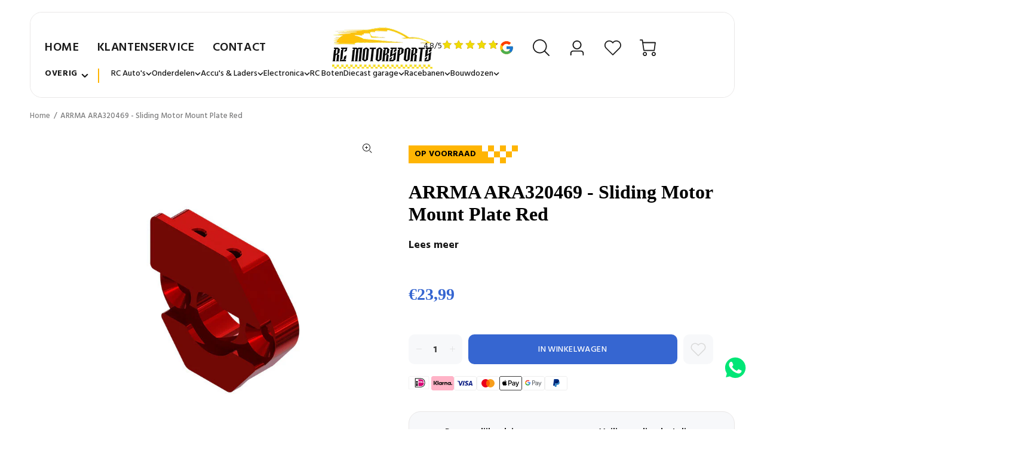

--- FILE ---
content_type: text/html; charset=utf-8
request_url: https://www.rcmotorsports.nl/products/arrma-ara320469-sliding-motor-mount-plate-red
body_size: 56355
content:
<!doctype html>
<!--[if IE 9]> <html class="ie9 no-js" lang="nl"> <![endif]-->
<!--[if (gt IE 9)|!(IE)]><!--> <html class="no-js" lang="nl"> <!--<![endif]-->
<head>
  <!-- Basic page needs ================================================== -->
  <meta charset="utf-8">
  <!--[if IE]><meta http-equiv="X-UA-Compatible" content="IE=edge,chrome=1"><![endif]-->
  <meta name="viewport" content="width=device-width,initial-scale=1">
  <meta name="theme-color" content="#191919">
  <meta name="keywords" content="" />
  <meta name="author" content="">
  <link rel="canonical" href="https://www.rcmotorsports.nl/products/arrma-ara320469-sliding-motor-mount-plate-red"><link rel="shortcut icon" href="//www.rcmotorsports.nl/cdn/shop/files/logo_32x32.jpg?v=1620474005" type="image/png"><!-- Title and description ================================================== --><title>ARRMA ARA320469 - Sliding Motor Mount Plate Red
&ndash; RC Motorsports
</title><meta name="description" content=""><!-- Social meta ================================================== --><!-- /snippets/social-meta-tags.liquid -->




<meta property="og:site_name" content="RC Motorsports">
<meta property="og:url" content="https://www.rcmotorsports.nl/products/arrma-ara320469-sliding-motor-mount-plate-red">
<meta property="og:title" content="ARRMA ARA320469 - Sliding Motor Mount Plate Red">
<meta property="og:type" content="product">
<meta property="og:description" content="Dealer van o.a. Traxxas, Arrma, Axial, MJX, FTX en Tamiya. In de webshop en onze winkel in Nieuwerkerk a/d IJssel vindt u een ruime collectie met auto's, vliegtuigen en boten. Ook voor een ruime voorraad onderdelen en accessoires van o.a. Hobbywing, Louise, Proline en PowerHD bent u bij ons aan het juiste adres">

  <meta property="og:price:amount" content="23,99">
  <meta property="og:price:currency" content="EUR">

<meta property="og:image" content="http://www.rcmotorsports.nl/cdn/shop/products/ARA320469_A0_9JVR3OYC_1200x1200.jpg?v=1655203312">
<meta property="og:image:secure_url" content="https://www.rcmotorsports.nl/cdn/shop/products/ARA320469_A0_9JVR3OYC_1200x1200.jpg?v=1655203312">


<meta name="twitter:card" content="summary_large_image">
<meta name="twitter:title" content="ARRMA ARA320469 - Sliding Motor Mount Plate Red">
<meta name="twitter:description" content="Dealer van o.a. Traxxas, Arrma, Axial, MJX, FTX en Tamiya. In de webshop en onze winkel in Nieuwerkerk a/d IJssel vindt u een ruime collectie met auto's, vliegtuigen en boten. Ook voor een ruime voorraad onderdelen en accessoires van o.a. Hobbywing, Louise, Proline en PowerHD bent u bij ons aan het juiste adres">
<!-- Helpers ================================================== -->

  <!-- CSS ================================================== --><link href="https://fonts.googleapis.com/css?family=Hind:100,200,300,400,500,600,700,800,900" rel="stylesheet" defer>
<link href="//www.rcmotorsports.nl/cdn/shop/t/9/assets/theme.css?v=104981118680058878391762431496" rel="stylesheet" type="text/css" media="all" />

<script src="//www.rcmotorsports.nl/cdn/shop/t/9/assets/jquery.min.js?v=146653844047132007351706611861" defer="defer"></script><!-- Header hook for plugins ================================================== -->
  <style>.spf-filter-loading #gf-products > *:not(.spf-product--skeleton), .spf-filter-loading [data-globo-filter-items] > *:not(.spf-product--skeleton){visibility: hidden; opacity: 0}</style>
<link rel="preconnect" href="https://filter-eu.globosoftware.net" />
<script>
  document.getElementsByTagName('html')[0].classList.add('spf-filter-loading');
  window.addEventListener("globoFilterRenderCompleted",function(e){document.getElementsByTagName('html')[0].classList.remove('spf-filter-loading')})
  window.sortByRelevance = false;
  window.moneyFormat = "€{{amount_with_comma_separator}}";
  window.GloboMoneyFormat = "€{{amount_with_comma_separator}}";
  window.GloboMoneyWithCurrencyFormat = "€{{amount_with_comma_separator}} EUR";
  window.filterPriceRate = 1;
  window.filterPriceAdjustment = 1;

  window.shopCurrency = "EUR";
  window.currentCurrency = "EUR";

  window.isMultiCurrency = false;
  window.globoFilterAssetsUrl = '//www.rcmotorsports.nl/cdn/shop/t/9/assets/';
  window.assetsUrl = '//www.rcmotorsports.nl/cdn/shop/t/9/assets/';
  window.filesUrl = '//www.rcmotorsports.nl/cdn/shop/files/';
  var page_id = 0;
  var globo_filters_json = {"default":45579}
  var GloboFilterConfig = {
    api: {
      filterUrl: "https://filter-eu.globosoftware.net/filter",
      searchUrl: "https://filter-eu.globosoftware.net/search",
      url: "https://filter-eu.globosoftware.net",
    },
    shop: {
      name: "RC Motorsports",
      url: "https://www.rcmotorsports.nl",
      domain: "rc-motorsports.myshopify.com",
      is_multicurrency: false,
      currency: "EUR",
      cur_currency: "EUR",
      cur_locale: "nl",
      cur_country: "NL",
      locale: "nl",
      root_url: "",
      country_code: "NL",
      product_image: {width: 360, height: 504},
      no_image_url: "https://cdn.shopify.com/s/images/themes/product-1.png",
      themeStoreId: 0,
      swatches:  [],
      newUrlStruct: true,
      translation: {"default":{"search":{"suggestions":"Suggestions","collections":"Collections","pages":"Pages","product":"Product","products":"Products","view_all":"Search for","view_all_products":"View all products","not_found":"Sorry, nothing found for","product_not_found":"No products were found","no_result_keywords_suggestions_title":"Popular searches","no_result_products_suggestions_title":"However, You may like","zero_character_keywords_suggestions_title":"Suggestions","zero_character_popular_searches_title":"Popular searches","zero_character_products_suggestions_title":"Trending products"},"form":{"title":"Search Products","submit":"Search"},"filter":{"filter_by":"Filter By","clear_all":"Clear All","view":"View","clear":"Clear","in_stock":"In Stock","out_of_stock":"Out of Stock","ready_to_ship":"Ready to ship","search":"Search options"},"sort":{"sort_by":"Sort By","manually":"Featured","availability_in_stock_first":"Availability","relevance":"Relevance","best_selling":"Best Selling","alphabetically_a_z":"Alphabetically, A-Z","alphabetically_z_a":"Alphabetically, Z-A","price_low_to_high":"Price, low to high","price_high_to_low":"Price, high to low","date_new_to_old":"Date, new to old","date_old_to_new":"Date, old to new","sale_off":"% Sale off"},"product":{"add_to_cart":"Add to cart","unavailable":"Unavailable","sold_out":"Sold out","sale":"Sale","load_more":"Load more","limit":"Show","search":"Search products","no_results":"Sorry, there are no products in this collection"},"labels":{"480222":"Collection","480223":"Vendor","480224":"Product Type","480225":"Price","480230":"Title","480231":"Waardes"}},"nl":{"search":{"suggestions":"Suggesties","collections":"Collecties","pages":"Pagina's","product":"Product","products":"Producten","view_all":"Zoek naar","view_all_products":"Bekijk alle producten","not_found":"Sorry, we hebben niets gevonden","product_not_found":"Dit product is niet beschikbaar","no_result_keywords_suggestions_title":"Populaire zoektermen","no_result_products_suggestions_title":"Mogelijk is dit iets voor jou","zero_character_keywords_suggestions_title":"Suggesties","zero_character_popular_searches_title":"Populaire zoektermen","zero_character_products_suggestions_title":"Trending"},"form":{"title":"Zoek producten","submit":"Zoek"},"filter":{"filter_by":"Filter op","clear_all":"Wis alles","view":"Bekijk","clear":"Wis","in_stock":"Op voorraad","out_of_stock":"Niet op voorraad","ready_to_ship":"Klaar om te verzenden","search":"Zoek opties"},"sort":{"sort_by":"Sorteer op","manually":"Uitgelicht","availability_in_stock_first":"Beschikbaarheid","relevance":"Relevantie","best_selling":"Meest populair","alphabetically_a_z":"Alfabetisch, A-Z","alphabetically_z_a":"Alfabetisch, Z-A","price_low_to_high":"Prijs, laag naar hoog","price_high_to_low":"Prijs, hoog naar laag","date_new_to_old":"Datum, nieuw tot oud","date_old_to_new":"Datum, oud tot nieuw","sale_off":"% Sale"},"product":{"add_to_cart":"Voeg toe","unavailable":"Niet beschikbaar","sold_out":"Uitverkocht","sale":"Sale","load_more":"Toon meer","limit":"Toon","search":"Zoek producten","no_results":"Sorry, er zijn geen producten in deze collectie"},"labels":{"480222":"Collectie","480223":"Verkoper","480224":"Product Type","480225":"Prijs","480230":"Titel","480231":"Waardes"}}},
      redirects: null,
      images: ["arrow_left.png","arrow_right.png","beachflag.png","bgtopimage.png","coloredbg.png","cross_20.png","cross_30.png","cross_40.png","cross_60.png","dummy.png","favicon.png","filter_color1.png","filter_color2.png","filter_color3.png","gift-img-01.png","popup_newsletter_image.png","product-small-empty.png","small_left.png","small_right.png","staticlogo.png","template_brand.png","template_slider.png","timer.png","tt-gift-box-border1.png","tt-gift-box-border2.png"],
      settings: {"license":"6d4aa571-ca6c-4af5-bdb7-3b9d33f7b954","supportcode":"Bicycle","use_favicon":true,"favicon":"\/\/www.rcmotorsports.nl\/cdn\/shop\/files\/logo.jpg?v=1620474005","show_preloader":false,"use_boxed":false,"use_rtl":false,"show_breadcrumbs":true,"breadcrumbs_fullwidth":false,"catalogue_mode":false,"show_footer_instagram_section":false,"show_back_to_top_button":true,"small_roundness":2,"big_roundness":4,"small_pr_roundness":2,"big_pr_roundness":4,"terms_cond_checkbox_show":false,"terms_cond_checkbox_text":"I agree with the terms and conditions","ajax_addtocart":false,"show_wishlist":true,"show_compare":false,"buy_in_one_click":false,"use_countdown_timezone":false,"countdown_timezone":"US\/Arizona","show_addtocart_popup":true,"show_addtocart_popup_related":true,"selectedreviewaapp":"default","show_emptyreview":true,"all_links_is_external":false,"menu_links_is_external":false,"external_links_is_external":true,"some_code_field":"","first_variant_column_is_image":true,"use_in_the_small_products":true,"show_unavailable_variants":true,"show_helper":false,"helper_info":"\/\/cdn.shopify.com\/s\/files\/1\/0073\/3826\/2594\/t\/1\/assets\/wokiee_v1.5.0.js?43","body_weight":400,"fontboldvalue":700,"menu_font_weight":400,"block_titles_uppercase":false,"font1_is_google_font":true,"font_name1":"Hind","font2_is_google_font":true,"font_name2":"Hind","use_shopify_font_title":true,"type_header_font":{"error":"json not allowed for this object"},"use_shopify_font_content":false,"type_header_font_2":{"error":"json not allowed for this object"},"menu_font_family":"Hind","buttons_font_family":"Hind","cat_font_family":"Futura","google_font_links":"","google_font_styles":"","main_texts":"14","main_textslh":"22","mainpad_01":"52","mainpad_01_footer":"52","mainpad_02":"43","mainpad_03":"33","menuf_s":"14","menul_s":"0.04","menus_s":"12","menus_s2":"8","menus_icons_f_s":"20","titlef_d":"24","titlel_h":"31","titlel_ls":"0.03","titlef_d_m":"24","titlel_h_m":"31","titled_ma":"2","titled_fontname":"","titledf_d":"16","titledl_h":"24","titledl_ls":"0.03","titledf_d_m":"16","titledl_h_m":"24","titledl_w":500,"titled_co":"#191919","col_titlef_d":"24","col_titlel_h":"34","col_titlel_ls":"0.03","col_titlef_d_m":"24","col_titlel_h_m":"34","pro_titlef_d":"30","pro_titlel_h":"40","pro_titlel_ls":"0.03","pro_titlef_d_m":"30","pro_titlel_h_m":"40","pro_pricef_d":"30","pro_pricel_h":"40","pro_pricef_d_m":"30","pro_pricel_h_m":"40","prosl_titlef_d":"16","prosl_titlel_h":"26","prosl_titlel_ls":"0.03","prosl_titlef_d_m":"16","prosl_titlel_h_m":"26","pro_tabs_titlef_d":"14","pro_tabs_titlel_h":"26","pro_tabs_title_fw":"500","pro_tabs_titlel_ls":"0.03","pro_tabs_titlef_d_m":"14","pro_tabs_titlel_h_m":"26","pro_coltabs_titlef_d":"16","pro_coltabs_titlel_h":"26","pro_coltabs_title_fw":"500","pro_coltabs_titlel_ls":"0.03","pro_coltabs_titlef_d_m":"16","pro_coltabs_titlel_h_m":"26","pro_coltabs_linksf_s":"14","pro_coltabs_linksl_h":"18","prtumb_main_pa":"16","prtumb_vendor_fs":"12","prtumb_vendor_lh":"19","prtumb_title_fontname":"","prtumb_title_margin":"0","prtumb_title_fs":"14","prtumb_title_lh":"22","prtumb_title_margin_mobile":"0","prtumb_title_fs_mobile":"14","prtumb_title_lh_mobile":"22","prtumb_title_fw":400,"prtumb_price_fontname":"","prtumb_price_margin":"0","prtumb_price_fs":"14","prtumb_price_lh":"22","prtumb_price_margin_mobile":"1","prtumb_price_fs_mobile":"14","prtumb_price_lh_mobile":"22","prtumb_price_fw":500,"prtumb_button_fw":400,"prtumb_button_ls":"0.04","prtumb_button_margin":"12","prtumb_button_fs":"14","prtumb_button_minheight":"40","prtumb_button_padding":"9px 16px 9px","prtumb_button_fs_m":"14","prtumb_button_minheight_m":"35","prtumb_button_padding_m":"10px 18px 10px","prtumb_smdesc_fontname":"","prtumb_smdesc_margin":"7","prtumb_smdesc_fs":"14","prtumb_smdesc_lh":"18","prtumb_smdesc_fw":300,"footer_position_1":"footer-template","footer_position_2":"none","footer_position_3":"none","footer_position_4":"none","footer_position_5":"none","footer_text":"14","footer_text_lh":"22","show_titles_footer":true,"show_titles_subscribe":true,"footer_title_padding":"15","footer_title":"16","footer_title_lh":"26","footer_title_fw":"500","footer_title_ls":"0.03","footer_title_m":"16","footer_title_lh_m":"26","footer_links":"14","footer_links_lh":"22","footer_links_ls":"0","footer_copy":"14","footer_copy_lh":"22","footer_copy_ls":"0.01","color_body_html":"#f7f8fa","color_body":"#ffffff","color_base":"#191919","color_dark":"#191919","color_body_texts":"#191919","color_body_second":"#999999","color_additional_fields":"#f7f8fa","color_line":"#e9e7e7","color_review_empty":"#d6d6d6","color_review":"#191919","pr_tabs_color":"#999999","pr_tabs_color_hover":"#191919","col_tabs_color":"#191919","col_tabs_color_hover":"#2879fe","color_btt_bg":"#ffb503","color_btt_arr":"#ffffff","color_btt_bg_hover":"#373e48","color_btt_arr_hover":"#ffffff","color_btt_opacity":"0.75","def_btn_letsp":"0.03","def_btn_font_size":14,"def_btn_font_weight":500,"def_formtext_font_size":14,"def_btn_height":50,"def_btn_paddingtop":6,"def_btn":"#3666d1","def_btntext":"#ffffff","def_btnhover":"#2879fe","def_btntexthover":"#ffffff","def_custom_styles":"","def_custom_styles_hover":"","def_btnborder":"rgba(255,255,255,0)","def_btnborder_border":"#2267d8","def_btnbordertext":"#2267d8","def_btnborderhover":"#2267d8","def_btnborderhover_border":"#2267d8","def_btnbordertexthover":"#ffffff","bo_def_custom_styles":"","bo_def_custom_styles_hover":"","def_btn_font_size_modal":14,"def_btn_height_modal":50,"modal_def_custom_styles":"","modal_def_custom_styles_hover":"","modal_def_custom_styles_bo":"","modal_def_custom_styles_hover_bo":"","prpageaddtocart_text":14,"prpageaddtocart_height":50,"prpageaddtocart_text_count":14,"prpageaddtocart":"","prpageaddtocart_hover":"","prpageaddtocart_icon":"","prpageaddtocart_icon_hover":"","bn_btn":"#191919","bn_btntext":"#ffffff","bn_btnhover":"#dfc65d","bn_btntexthover":"#373e48","buynow_def_custom_styles_bo":"","buynow_modal_def_custom_styles_hover_bo":"","links_btn_service":"","links_btn_service_hover":"","links_btn_service_icon":"","links_btn_service_icon_hover":"","links_btn_service_padding":false,"links_wl_co":"","links_wl_co_hover":"","links_wl_co_icon":"","links_wl_co_icon_color":"#ffb503","links_wl_co_icon_color_hover":"#191919","cartpagecheckout_text":14,"cartpagecheckout_height":50,"cartpagecheckout":"","cartpagecheckout_hover":"","showmore_styles":"","showmore_styles_hover":"","showbuttonnomore":true,"showmore_styles_none":"","color_inf_bar_bg":"#ffb503","color_inf_bar_text":"#ffffff","color_inf_bar_link":"#fff500","color_inf_bar_close":"#373e48","color_inf_bar_close_hover":"#373e48","bread_bg":"#f7f8fa","bread_text":"#777777","color_top_bar_bg":"#ffffff","color_top_bar_text":"#888888","color_top_bar_icons":"#ffb503","color_top_bar_social":"#cdcdcd","color_top_bar_social_hover":"#191919","color_header_bg":"#ffffff","color_linemobile":"#e9e7e7","color_header_menu":"#191919","color_header_menu_hover":"#ffb503","color_header_menu_arrow":"#999999","color_header_menu_arrow_hover":"#999999","color_header_dp":"#ffffff","color_header_dp_title":"#191919","color_header_dp_text":"#777777","summenulinksunderlinehover":false,"color_header_dp_title_hover":"#2879FE","color_header_dp_text_hover":"#2879FE","color_header_icons":"#191919","color_header_icons_hover":"#ffb503","color_header_icons_dp":"#ffffff","color_header_icons_dp_text":"#777777","color_header_icons_dp_icons":"#191919","color_header_icons_dp_searchcart":"#cdcdcd","color_header_search_bg":"#ffffff","color_header_search_btnclose":"#777777","color_header_search_btnsearch":"#191919","color_header_search_text":"#191919","color_header_search_addtext":"#777777","color_header_search_line":"#eceaea","color_header_search_bg2":"#ffffff","color_header_search_border2":"#d6d6d6","color_header_search_text2":"#777777","color_header_search_bg2a":"#f7f8fa","color_header_search_border2a":"#e9e7e7","color_header_search_text2a":"#777777","color_header_search_btn2":"#ffb503","color_header_search_btntext2":"#999999","color_header_search_btnhover2":"#373e48","color_header_search_btntexthover2":"#ffb503","color_header_search_icon2":"#191919","cat_def_btn":"#191919","cat_def_btntext":"#ffffff","cat_def_btnhover":"#505965","cat_def_btntexthover":"#ffffff","cat_def_drop_bg":"#ffffff","cat_def_drop_icon":"#999999","cat_def_drop_line":"#e9e7e7","cat_def_drop_text":"#373e48","cat_def_drop_text_hover":"#ffb503","cat_def_drop_text_icon":"#191919","cat_def_drop_text_icon_hover":"#373e48","cat_slogan_text":"#777777","cat_slogan_icon":"#ffb503","color_header_sticky_bg":"#ffffff","color_header_sticky_menu":"#191919","color_header_sticky_menu_hover":"#2267d8","color_header_sticky_menu_arrow":"#999999","color_header_sticky_menu_arrow_hover":"#999999","color_header_sticky_icons":"#191919","color_header_sticky_icons_hover":"#ffb503","color_header_mobile_bg":"#ffffff","color_header_mobile_line":"#e9e7e7","color_header_mobile_close_btn":"#777777","color_header_mobile_link":"#191919","color_header_mobile_cart_text":"#777777","color_header_mobile_cart_icon":"#cdcdcd","color_header_mobile_search_bg":"#ffffff","color_header_mobile_search_btnclose":"#777777","color_header_mobile_search_btnsearch":"#ffb503","color_header_mobile_search_text":"#777777","color_header_menu_bg":"#191919","color_header_menu_item_simple":"#ffffff","color_header_menu_item_simple_hover":"#ffb503","color_header_menu_bg_item":"#ffb503","color_header_menu_bg_item_text":"#ffffff","menu_font_weight_3":400,"head3_nav_line_c":"#ffffff","head3_main_text_c":"#777777","head3_links_text_c":"#373e48","head3_links_text_c_hover":"#ffb503","head3_line_c":"#e7e9e8","page_cat_def_drop_bg":"#ffffff","page_cat_def_drop_icon":"#999999","page_cat_def_drop_line":"#e9e7e7","page_cat_def_drop_line_b":"#e9e7e7","page_cat_def_drop_text":"#373e48","page_cat_def_drop_text_hover":"#2267d8","page_cat_def_drop_text_icon":"#ffb503","page_cat_def_drop_text_icon_hover":"#373e48","head4_top_bar_color":"#F7F8FA","head4_top_bar_line_show":true,"head4_top_bar_line":"#E9E7E7","head4_top_bar_currency_color":"#191919","head4_top_bar_currency_color_hover":"#2879FE","head4_top_bar2_height":"89","head4_top_bar2_padding":"0","head4_top_bar2_color":"#FFFFFF","head4_top_bar2_line_show":true,"head4_top_bar2_line":"#E9E7E7","head4_top_bar_between_color":"#777777","head4_top_bar_user_color":"#2879fe","head4_top_bar_user_color_hover":"#191919","head4_menuwithicons_font_weight":400,"head4_menuwithicons_background_color_main":"rgba(255,255,255,0)","head4_menuwithicons_height":"116","head4_menuwithicons_radius":0,"head4_menuwithicons_radius_dd":0,"head4_menuwithicons_background_color":"rgba(255,255,255,0)","head4_menuwithicons_border_size":0,"head4_menuwithicons_border_color":"#ffffff","head4_menuwithicons_icon_color":"#999999","head4_menuwithicons_color":"#191919","head4_menuwithicons_background_color_hover":"#2879fe","head4_menuwithicons_border_color_hover":"#2879fe","head4_menuwithicons_icon_color_hover":"#ffffff","head4_menuwithicons_color_hover":"#ffffff","head4_menuwithicons_radius_stuck":0,"head4_menuwithicons_background_color_stuck":"#ffffff","head4_menuwithicons_border_size_stuck":0,"head4_menuwithicons_border_color_stuck":"#ffffff","head4_menuwithicons_color_stuck":"#191919","head4_menuwithicons_background_color_hover_stuck":"#2879fe","head4_menuwithicons_border_color_hover_stuck":"#2879fe","head4_menuwithicons_color_hover_stuck":"#ffffff","menu_font_weight_1":400,"menu_font_weight_2":400,"head3_mob_co":"#ffffff","head3_info_c":"#777777","head3_info_c_mobile":"#191919","head3_co_i_c":"#ff671f","head3_co_t_c":"#373e48","head3_co_i_c_hover":"#ff671f","head3_co_t_c_hover":"#ff671f","head3_co_bc_c":"#ff671f","head3_co_bt_c":"#ffffff","head3_wl_i_c":"#ffb503","head3_wl_t_c":"#373e48","head3_wl_i_c_hover":"#2879fe","head3_wl_t_c_hover":"#ffb503","head3_wl_bc_c":"#ff671f","head3_wl_bt_c":"#ffffff","head3_ca_i_c":"#ffb503","head3_ca_t_c":"#373e48","head3_ca_i_c_hover":"#2879fe","head3_ca_t_c_hover":"#191919","head3_ca_bc_c":"#2879fe","head3_ca_bt_c":"#ffffff","color_footer_main_form_padding":false,"color_footer_main_form_round":false,"color_footer_subscribe_bg":"#ff671f","color_footer_subscribe_text":"#ffffff","color_footer_subscribe_social":"#ffffff","color_footer_subscribe_socialhover":"#303030","color_footer_subscribe_form_bg":"#ffffff","color_footer_subscribe_form_border":"#ffffff","color_footer_subscribe_form_border_s":0,"color_footer_subscribe_form_text":"#777777","color_footer_subscribe_form_bg_a":"#ffffff","color_footer_subscribe_form_border_a":"#ffffff","color_footer_subscribe_form_border_s_a":0,"color_footer_subscribe_form_text_a":"#777777","color_footer_subscribe_form_btn":"#303030","color_footer_subscribe_form_btntext":"#ffffff","color_footer_subscribe_form_btnhover":"#000000","color_footer_subscribe_form_btntexthover":"#ffffff","styles_footer_subscribe_form_btn":"","styles_footer_subscribe_form_btn_hover":"","footer_top_line_height":"0","footer_top_line":"#e9e7e7","color_footer_main_bg":"#373e48","color_footer_main_text":"#ffffff","color_footer_main_textselected":"#ffb503","color_footer_main_textlink":"#ffffff","color_footer_main_textlinkhover":"#ffb503","color_footer_main_titles":"#ffffff","color_footer_main_links":"#ffb503","color_footer_main_linkshover":"#ffffff","footer_main_links_underline_hover":false,"color_footer_main_form_bg":"#ffffff","color_footer_main_form_bo":"#ffffff","color_footer_main_form_bo_s":1,"color_footer_main_form_text":"#777777","color_footer_main_form_bg_a":"#ffffff","color_footer_main_form_bo_a":"#2879fe","color_footer_main_form_bo_s_a":1,"color_footer_main_form_text_a":"#777777","color_footer_main_social":"#868b90","color_footer_main_socialhover":"#ffffff","color_footer_main_btn":"#ffb503","color_footer_main_bo":"#2879fe","color_footer_main_btntext":"#ffffff","color_footer_main_btnhover":"#505965","color_footer_main_bohover":"#191919","color_footer_main_btntexthover":"#ffffff","styles_footer_main_bo":"","styles_footer_main_bo_hover":"","color_footer_mobile_bg":"#373e48","color_footer_mobile_text":"#ffffff","color_footer_mobile_textselected":"#ff671f","color_footer_mobile_textlink":"#ffffff","color_footer_mobile_textlinkhover":"#ff671f","color_footer_mobile_titles":"#ffffff","color_footer_mobile_titleshover":"#2879fe","color_footer_mobile_titlesicon":"#868b90","color_footer_mobile_titlesline":"#ffffff","color_footer_mobile_links":"#ff671f","color_footer_mobile_form_bg":"#ffffff","color_footer_mobile_form_bo":"#ffffff","color_footer_mobile_form_bo_s":1,"color_footer_mobile_form_text":"#777777","color_footer_mobile_form_bg_a":"#ffffff","color_footer_mobile_form_bo_a":"#2879FE","color_footer_mobile_form_text_a":"#777777","color_footer_mobile_social":"#868b90","color_footer_mobile_socialhover":"#ffffff","color_footer_mobile_btn":"#ff671f","color_footer_mobile_bo":"#2879fe","color_footer_mobile_btntext":"#ffffff","color_footer_mobile_btnhover":"#505965","color_footer_mobile_bohover":"#191919","color_footer_mobile_btntexthover":"#ffffff","styles_footer_mobile_main_bo":"","styles_footer_mobile_main_bo_hover":"","color_footer_copyright_bg":"#2a313a","color_footer_copyright_text":"#868b90","color_footer_copyright_textlogo":"#ffffff","color_footer_copyright_totop":"#ff671f","prprage_base_price":"#2879fe","prprage_new_price":"#2879fe","prprage_sale_price":"#f8353e","prprage_zoom_bg":"#ffffff","prprage_zoom_text":"#191919","prprage_zoom_bgh":"#ffb503","prprage_zoom_texth":"#ffffff","gallery_zoom_image_arrows_bg":"#f7f8fa","gallery_zoom_image_arrows_arr":"#191919","gallery_zoom_image_arrows_bg_hover":"#ffb503","gallery_zoom_image_arrows_arr_hover":"#ffffff","gallery_zoom_thumb_arrows_bg":"#f7f8fa","gallery_zoom_thumb_arrows_arr":"#191919","gallery_zoom_thumb_arrows_bg_hover":"#ffb503","gallery_zoom_thumb_arrows_arr_hover":"#ffffff","gallery_mobile_thumb_arrows_bg":"#f7f8fa","gallery_mobile_thumb_arrows_arr":"#191919","gallery_mobile_thumb_arrows_bg_hover":"#ffb503","gallery_mobile_thumb_arrows_arr_hover":"#ffffff","gallery_mobile_thumb_dots_bg":"#E9E7E7","gallery_mobile_thumb_dots_border":"#E9E7E7","gallery_mobile_thumb_dots_bg_hover":"#F7F8FA","gallery_mobile_thumb_dots_border_hover":"#E9E7E7","gallery_mobile_thumb_dots_bg_active":"#191919","gallery_mobile_thumb_dots_border_active":"#191919","prpage_media_play_bg":"#2879fe","prpage_media_play_icon":"#ffffff","prpage_media_play_bg_hover":"#2267d8","prpage_media_play_icon_hover":"#ffffff","prpage_media_3d_bg":"#F7F8FA","prpage_media_3d_border":"#E9E7E7","prpage_media_3d_icon":"#2879fe","prpage_media_item_border_color":"#E9E7E7","icon_new_bg_color":"#03a9f5","icon_new_text_color":"#ffffff","icon_sale_bg_color":"#f8353e","icon_sale_text_color":"#ffffff","icon_featured_bg_color":"#fdbc20","icon_featured_text_color":"#ffffff","icon_soldout_bg_color":"#191919","icon_soldout_text_color":"#ffffff","def_product_countdown":"rgba(255,255,255,0.9)","def_product_countdown_opacity":"90","def_product_countdowntext":"#ff671f","def_product_vendor":"#999999","def_product_name":"#373e48","def_product_name_hover_color":"#2879FE","def_product_name_hover":false,"def_product_descname":"#999999","def_product_price":"#2267d8","def_product_pricenew":"#f8353e","def_product_priceold":"#373e48","def_product_btn":"#3666d1","def_product_border_width":0,"def_product_border":"#2879fe","def_product_btntext":"#ffffff","def_product_btntext_icon":"#ffffff","def_product_btnhover":"#2879fe","def_product_borderhover":"#505965","def_product_btntexthover":"#ffffff","def_product_btntexthover_icon":"#ffffff","thumbaddtocart":"","thumbaddtocart_hover":"","thumbaddtocart_icon":"","thumbaddtocart_hover_icon":"","thumbaddtocart_mobile":"","thumbaddtocart_hover_mobile":"","thumbaddtocart_icon_mobile":"","thumbaddtocart_hover_icon_mobile":"","def_product_qvbg":"#373e48","def_product_qvbg_opacity":"90","def_product_qvtext":"#ffffff","def_product_qvbghover":"#ffb503","def_product_qvbghover_opacity":"90","def_product_qvtexthover":"#ffffff","def_product_qv":"#373e48","def_product_qvhover":"#ff671f","hidden_product_bg":"#f7f8fa","hidden_product_vendor":"#191919","hidden_product_name":"#191919","hidden_product_price":"#191919","hidden_product_pricenew":"#f8353e","hidden_product_priceold":"#191919","hidden_product_linkadd":"#ffb503","hidden_product_active":"#000000","hidden_product_active_border_color":"#2879fe","hidden_product_active_border_width":"0","satc_show":true,"satc_bg_color":"#0f0f0f","satc_title_color":"#ffffff","satc_price_color":"#ffffff","satc_price_new_color":"#f8353e","satc_price_old_color":"#ffffff","satc_fields_color":"#414141","satc_fields_text_color":"#ffffff","satc_fields_textnot_color":"#888888","satc_btn_color":"#2879fe","satc_btntext_color":"#ffffff","satc_btn_color_hover":"#2267d8","satc_btntext_color_hover":"#ffffff","satc_btnsold_color":"#191919","satc_btntextsold_color":"#ffffff","satc_btnsold_custom":"","satc_btnsold_custom_hover":"","header_design":"header_type_6","search_is_open":false,"use_submemu_arrows":false,"use_header_inline":true,"stuck_header_showshadow":true,"header_position":false,"header_static_content_color":"#ffffff","header_static_content_color_active":"#2879fe","show_static_logo":true,"use_imagehover":true,"hideallelementsonindex":false,"products_design":"default","center_product_information":true,"show_product_without_hover":false,"use_scale_product_image":true,"notsamewidth":false,"product_scale_height":"250","product_container_scale_height":"250","new_product_period":"0","show_sale_badge_product":true,"product_item_show_cart":true,"product_item_show_quickview":false,"product_item_show_wishlist":true,"product_item_show_compare":true,"product_item_show_rating":true,"show_product_countdown":true,"show_product_vendor":false,"show_product_type":true,"show_product_options":true,"thumbnails_options_design":"default","truncate_product_title":true,"truncate_product_title_w":"15","truncate_product_title_s":"...","quickview_sku":false,"quickview_availability":false,"quickview_rating":true,"quickview_vendor":false,"quickview_type":true,"quickview_barcode":false,"designoption1":"getButtonHtml","designoption2":"getButtonHtml","designoption3":"getButtonHtml","quickview_desc_show":true,"truncate_product_description":"30","truncate_product_description_last_symbols":"...","pagination_limit":"12","products_in_one_row":false,"use_one_row_in_theme":true,"products_in_column":"3","enable_infinite_scroll":"autoscroll","no_products":"","show_collection_description":false,"show_collection_title":true,"show_collection_products_count":true,"toolbarsettings":"default","show_perpage":false,"collectionshowsort":true,"collectionshowgrid":true,"sidebar":"hidden_disable_boxed","tooltips_clear_section":true,"show_filtergroup1":true,"tooltips_filtergroup1":false,"open_filtergroup1":true,"design_filtergroup1":"default","title_filtergroup1":"MERK","filtergroup1":"Bag,\nBeld,\nCardigan,\nDress,\nHat,\nJacket,\nJeans,\nPolo,\nShirt,\nShoes,\nSunglasses,\nSweater","show_filtergroup2":true,"tooltips_filtergroup2":false,"open_filtergroup2":true,"design_filtergroup2":"default","title_filtergroup2":"Type","filtergroup2":"Bag,\nBeld,\nCardigan,\nDress,\nOrange,\nRed","show_filtergroup3":true,"tooltips_filtergroup3":false,"open_filtergroup3":true,"design_filtergroup3":"default","title_filtergroup3":"Filter","filtergroup3":"Bag,\nBeld,\nCardigan,\nDress,\nXM,\nL","show_filtergroup4":false,"tooltips_filtergroup4":false,"open_filtergroup4":true,"design_filtergroup4":"button","title_filtergroup4":"Group","filtergroup4":"tag3","show_filtergroup5":true,"tooltips_filtergroup5":false,"open_filtergroup5":true,"design_filtergroup5":"default","title_filtergroup5":"PRICE","filtergroup5":"$10-$100,\n$100-$200,\n$200-$300,\n$300-$400,\n$400-$500","show_filtergroup6":false,"tooltips_filtergroup6":false,"open_filtergroup6":true,"design_filtergroup6":"default","title_filtergroup6":"VENDOR","filtergroup6":"Gap,\nGuess,\nLacoste,\nLevi's,\nPolo,\nZara","show_filtergroup7":false,"tooltips_filtergroup7":false,"open_filtergroup7":true,"design_filtergroup7":"inrow","title_filtergroup7":"TAGS","filtergroup7":"Vintage, Awesome, Summer, Beachwear, Sunglasses, Winter, Shorts, Cool, Nice","show_filtergroup8":false,"tooltips_filtergroup8":true,"open_filtergroup8":true,"design_filtergroup8":"default","title_filtergroup8":"Group","filtergroup8":"","show_filtergroup9":false,"tooltips_filtergroup9":true,"open_filtergroup9":true,"design_filtergroup9":"default","title_filtergroup9":"Group","filtergroup9":"","show_filtergroup10":false,"tooltips_filtergroup10":true,"open_filtergroup10":true,"design_filtergroup10":"default","title_filtergroup10":"Group","filtergroup10":"","show_collectionstab":false,"open_collectionstab":true,"collectionstab_title":"COLLECTIONS","collectionstab_links":"","show_collectionsbanner":false,"collectionsbannerurl":null,"collectionsbannertitle":"","collectionsbannerdesc":"","product_colors":"coat: #ff0000,\nyellow: #ffff00,\nblack: #000000,\nblue: #0000FF,\ngreen: #00ff00,\npurple: #800080,\nsilver: #c0c0c0,\nwhite: #ffffff,\nbrown: #7B3F00,\nlight-brown: #feb035,\ndark-turquoise: #23cddc,\norange: #fe9001,\ntan: #eacea7,\nviolet: #EE82EE,\npink: #FFC0CB,\ngrey: #808080,\nred: #ff0000,\nlight blue: #add8e6","shopby_color_filter_border":"White","image_options_count":0,"filter_color1":"Material 1","filter_color2":"Material 2","filter_color3":"Material 3","filter_color4":"","filter_color5":"","filter_color6":"","filter_color7":"","filter_color8":"","filter_color9":"","filter_color10":"","filter_color11":"","filter_color12":"","filter_color13":"","filter_color14":"","filter_color15":"","filter_color16":"","filter_color17":"","filter_color18":"","filter_color19":"","filter_color20":"","filter_color21":"","filter_color22":"","filter_color23":"","filter_color24":"","filter_color25":"","filter_color26":"","filter_color27":"","filter_color28":"","filter_color29":"","filter_color30":"","filter_color31":"","filter_color32":"","filter_color33":"","filter_color34":"","filter_color35":"","filter_color36":"","filter_color37":"","filter_color38":"","filter_color39":"","filter_color40":"","filter_color41":"","filter_color42":"","filter_color43":"","filter_color44":"","filter_color45":"","filter_color46":"","filter_color47":"","filter_color48":"","filter_color49":"","filter_color50":"","use_mailchimp_form":false,"mailchimp_form_action":"","payment_image_1":"\/\/www.rcmotorsports.nl\/cdn\/shop\/files\/ideal.svg?v=1748848462","payment_image_2":"\/\/www.rcmotorsports.nl\/cdn\/shop\/files\/klarna.svg?v=1748608902","payment_image_3":"\/\/www.rcmotorsports.nl\/cdn\/shop\/files\/visa.svg?v=1748848519","payment_image_4":"\/\/www.rcmotorsports.nl\/cdn\/shop\/files\/master.svg?v=1748848518","payment_image_5":"\/\/www.rcmotorsports.nl\/cdn\/shop\/files\/apple-pay.svg?v=1748848519","payment_image_6":"\/\/www.rcmotorsports.nl\/cdn\/shop\/files\/google-pay.svg?v=1748848518","payment_image_7":"\/\/www.rcmotorsports.nl\/cdn\/shop\/files\/pay-pal.svg?v=1748848519","popup_newsletter_show":false,"use_as_simple_popup":false,"nws_modal_bg_color1":"#ffffff","nws_modal_bg_color2":"#ffffff","nws_modal_br_opacity":"0","show_background_top_image":false,"show_background_left_image":false,"nws_modal_br_color":"#ffffff","nws_modal_text_color":"#ffffff","nws_modal_notshowmsg_color":"#ffffff","popup_newsletter_image_show":true,"popup_newsletter_image_fullwidth":true,"popup_newsletter_content_center":true,"popup_newsletter_title":"","popup_newsletter_title_2":"","popup_newsletter_description":"","popup_newsletter_button":"","popup_newsletter_question":"","popup_newsletter_formmsg":"","popup_newsletter_custom_html":"","popup_newsletter_svg_image_show":false,"popup_newsletter_svg_image":"","popup_simple_fonts":"","popup_newsletter_text_01":"NOVEMBER 25th-27th","popup_newsletter_text_02":"BLACK FRIDAY","popup_newsletter_text_02_font_name":"Bangers","popup_newsletter_text_02_shadow":false,"popup_newsletter_text_03":"WEEKEND SALE","popup_newsletter_text_04":"30%OFF","popup_newsletter_text_05":"OUR ENTIRE STORE","popup_simple_text_01":"#FFFFFF","popup_simple_text_02":"#FFFFFF","popup_simple_text_03":"#FFFFFF","popup_simple_text_04":"#FF2879","popup_simple_text_05":"#FF2879","show_popup_simple_text_06":false,"popup_simple_text_06":"#FFFFFF","popup_simple_texts_margin":"0,20,5,27,0","popup_simple_texts_font_weight":"500,400,600,700,400","popup_simple_texts_font_letter_spacing":"0,0,0,0,0","popup_simple_texts_font_fs":"20,182,40,83,30","popup_simple_texts_font_lh":"21,138,36,76,29","popup_simple_texts_margin_mobile":"0,20,5,27,0","popup_simple_texts_font_fs_mobile":"16,52,20,43,16","popup_simple_texts_font_lh_mobile":"17,38,16,36,15","popup_simple_show_button":false,"popup_simple_button_name":"START SAVING","popup_simple_button_bg":"#FF2879","popup_simple_button_text":"#FFFFFF","popup_simple_button_bg_hover":"#B60F4E","popup_simple_button_text_hover":"#FFFFFF","popup_simple_button_margin":"33","popup_simple_button_font_size":"16","popup_simple_button_font_lineheight":"21","popup_simple_button_font_weight":"500","popup_simple_button_padding_top":"6","popup_simple_button_padding":"44","popup_simple_button_height":"60","popup_simple_button_shadow":"box-shadow: 7px 10px 14px rgba(36, 41, 83, 0.2);","popup_simple_button_margin_mobile":"33","popup_simple_button_font_size_mobile":"26","popup_simple_button_font_lineheight_mobile":"21","popup_simple_button_padding_top_mobile":"6","popup_simple_button_padding_mobile":"35","popup_simple_button_height_mobile":"70","popup_newsletter_delay_first":"0","popup_newsletter_delay":"0","svg_heart":"\u003csvg width=\"31\" height=\"28\" viewbox=\"0 0 16 15\" fill=\"none\" xmlns=\"http:\/\/www.w3.org\/2000\/svg\"\u003e\n  \u003cpath d=\"M8.15625 1.34375C8.13542 1.375 8.10938 1.40625 8.07812 1.4375C8.05729 1.45833 8.03125 1.48438 8 1.51562C7.96875 1.48438 7.9375 1.45833 7.90625 1.4375C7.88542 1.40625 7.86458 1.375 7.84375 1.34375C7.39583 0.895833 6.88542 0.5625 6.3125 0.34375C5.75 0.114583 5.17188 0 4.57812 0C3.99479 0 3.42188 0.114583 2.85938 0.34375C2.29688 0.5625 1.79167 0.895833 1.34375 1.34375C0.90625 1.78125 0.572917 2.28125 0.34375 2.84375C0.114583 3.39583 0 3.97917 0 4.59375C0 5.20833 0.114583 5.79688 0.34375 6.35938C0.572917 6.91146 0.90625 7.40625 1.34375 7.84375L7.64062 14.1406C7.69271 14.1823 7.75 14.2135 7.8125 14.2344C7.875 14.2656 7.9375 14.2812 8 14.2812C8.0625 14.2812 8.125 14.2656 8.1875 14.2344C8.25 14.2135 8.30729 14.1823 8.35938 14.1406L14.6562 7.84375C15.0938 7.40625 15.4271 6.91146 15.6562 6.35938C15.8854 5.79688 16 5.20833 16 4.59375C16 3.97917 15.8854 3.39583 15.6562 2.84375C15.4271 2.28125 15.0938 1.78125 14.6562 1.34375C14.2083 0.895833 13.7031 0.5625 13.1406 0.34375C12.5781 0.114583 12 0 11.4062 0C10.8229 0 10.2448 0.114583 9.67188 0.34375C9.10938 0.5625 8.60417 0.895833 8.15625 1.34375ZM13.9531 7.125L8 13.0781L2.04688 7.125C1.71354 6.79167 1.45312 6.40625 1.26562 5.96875C1.08854 5.53125 1 5.07292 1 4.59375C1 4.11458 1.08854 3.65625 1.26562 3.21875C1.45312 2.78125 1.71354 2.39062 2.04688 2.04688C2.40104 1.70312 2.79688 1.44271 3.23438 1.26562C3.68229 1.08854 4.13542 1 4.59375 1C5.05208 1 5.5 1.08854 5.9375 1.26562C6.38542 1.44271 6.78125 1.70312 7.125 2.04688C7.20833 2.13021 7.28646 2.21875 7.35938 2.3125C7.44271 2.40625 7.51562 2.50521 7.57812 2.60938C7.67188 2.74479 7.8125 2.8125 8 2.8125C8.1875 2.8125 8.32812 2.74479 8.42188 2.60938C8.48438 2.50521 8.55208 2.40625 8.625 2.3125C8.70833 2.21875 8.79167 2.13021 8.875 2.04688C9.21875 1.70312 9.60938 1.44271 10.0469 1.26562C10.4948 1.08854 10.9479 1 11.4062 1C11.8646 1 12.3125 1.08854 12.75 1.26562C13.1979 1.44271 13.599 1.70312 13.9531 2.04688C14.2865 2.39062 14.5417 2.78125 14.7188 3.21875C14.9062 3.65625 15 4.11458 15 4.59375C15 5.07292 14.9062 5.53125 14.7188 5.96875C14.5417 6.40625 14.2865 6.79167 13.9531 7.125Z\" fill=\"black\"\u003e\u003c\/path\u003e\n\u003c\/svg\u003e","svg_compare":"\u003csvg width=\"40\" height=\"30\" viewbox=\"0 0 40 30\" fill=\"none\" xmlns=\"http:\/\/www.w3.org\/2000\/svg\"\u003e\n\u003cpath d=\"M19 21C19 20.8 19 20.7 18.9 20.5L10.4 4.5C10 3.9 9 3.9 8.6 4.5L0.1 20.5C0 20.7 0 20.8 0 21C0 25.9 4.3 30 9.5 30C14.7 30 19 26 19 21ZM9.5 7.1L16.3 20H2.7L9.5 7.1ZM9.5 28C5.7 28 2.6 25.4 2.1 22H16.9C16.4 25.4 13.3 28 9.5 28Z\" fill=\"#417DFB\"\u003e\u003c\/path\u003e\n\u003cpath d=\"M40 21C40 20.8 40 20.7 39.9 20.5L31.4 4.5C31.1 3.8 30 3.8 29.6 4.5L21.1 20.5C21 20.7 21 20.8 21 21C21 25.9 25.3 30 30.5 30C35.7 30 40 26 40 21ZM30.5 7.1L37.3 20H23.7L30.5 7.1ZM30.5 28C26.7 28 23.6 25.4 23.1 22H37.9C37.4 25.4 34.3 28 30.5 28Z\" fill=\"#417DFB\"\u003e\u003c\/path\u003e\n\u003cpath d=\"M22.8 4H27C27.6 4 28 3.6 28 3C28 2.4 27.6 2 27 2H22.8C22.4 0.8 21.3 0 20 0C18.7 0 17.6 0.8 17.2 2H13C12.4 2 12 2.4 12 3C12 3.6 12.4 4 13 4H17.2C17.6 5.2 18.7 6 20 6C21.3 6 22.4 5.2 22.8 4ZM20 4C19.4 4 19 3.6 19 3C19 2.4 19.4 2 20 2C20.6 2 21 2.4 21 3C21 3.6 20.6 4 20 4Z\" fill=\"#417DFB\"\u003e\u003c\/path\u003e\n\u003c\/svg\u003e","use_svg_cart_header":false,"svg_cart_header":"\u003csvg width=\"28\" height=\"30\" viewbox=\"0 0 23 24\" fill=\"none\" xmlns=\"http:\/\/www.w3.org\/2000\/svg\"\u003e\n\u003cpath d=\"M4.45012 21C4.45012 21.8281 4.73598 22.5312 5.30769 23.1094C5.89486 23.7031 6.59792 24 7.41686 24C8.23581 24 8.93114 23.7031 9.50286 23.1094C10.09 22.5312 10.3836 21.8281 10.3836 21C10.3836 20.1719 10.09 19.4688 9.50286 18.8906C8.93114 18.2969 8.23581 18 7.41686 18C6.59792 18 5.89486 18.2969 5.30769 18.8906C4.73598 19.4688 4.45012 20.1719 4.45012 21ZM8.90024 21C8.90024 21.4062 8.75344 21.7578 8.45986 22.0547C8.16628 22.3516 7.81861 22.5 7.41686 22.5C7.01512 22.5 6.66745 22.3516 6.37387 22.0547C6.08028 21.7578 5.93349 21.4062 5.93349 21C5.93349 20.5938 6.08028 20.2422 6.37387 19.9453C6.66745 19.6484 7.01512 19.5 7.41686 19.5C7.81861 19.5 8.16628 19.6484 8.45986 19.9453C8.75344 20.2422 8.90024 20.5938 8.90024 21ZM20.0255 18C19.2066 18 18.5035 18.2969 17.9164 18.8906C17.3446 19.4688 17.0588 20.1719 17.0588 21C17.0588 21.8281 17.3446 22.5312 17.9164 23.1094C18.5035 23.7031 19.2066 24 20.0255 24C20.8445 24 21.5398 23.7031 22.1115 23.1094C22.6987 22.5312 22.9923 21.8281 22.9923 21C22.9923 20.1719 22.6987 19.4688 22.1115 18.8906C21.5398 18.2969 20.8445 18 20.0255 18ZM20.0255 22.5C19.6238 22.5 19.2761 22.3516 18.9825 22.0547C18.6889 21.7578 18.5422 21.4062 18.5422 21C18.5422 20.5938 18.6889 20.2422 18.9825 19.9453C19.2761 19.6484 19.6238 19.5 20.0255 19.5C20.4273 19.5 20.7749 19.6484 21.0685 19.9453C21.3621 20.2422 21.5089 20.5938 21.5089 21C21.5089 21.4062 21.3621 21.7578 21.0685 22.0547C20.7749 22.3516 20.4273 22.5 20.0255 22.5ZM0.741686 1.5H3.05946L5.1918 15.8672C5.22271 16.0391 5.30769 16.1875 5.44676 16.3125C5.58582 16.4375 5.74807 16.5 5.93349 16.5H20.7672C20.9526 16.5 21.1149 16.4375 21.2539 16.3125C21.393 16.1875 21.478 16.0312 21.5089 15.8438L22.9923 4.59375C23.0077 4.48438 23 4.38281 22.9691 4.28906C22.9382 4.17969 22.8841 4.08594 22.8069 4.00781C22.745 3.92969 22.6601 3.86719 22.5519 3.82031C22.4592 3.77344 22.3588 3.75 22.2506 3.75H4.91367L4.45012 0.632812C4.41921 0.460938 4.33423 0.3125 4.19516 0.1875C4.0561 0.0625 3.89385 0 3.70843 0H0.741686C0.540813 0 0.363117 0.078125 0.208599 0.234375C0.0695331 0.375 0 0.546875 0 0.75C0 0.953125 0.0695331 1.13281 0.208599 1.28906C0.363117 1.42969 0.540813 1.5 0.741686 1.5Z\" fill=\"#EC3727\"\u003e\u003c\/path\u003e\n\u003c\/svg\u003e","svg_cart_header_width":"15","svg_cart_header_height":"17","svg_cart_header_correct":"0","checkout_header_image":null,"checkout_logo_image":"\/\/www.rcmotorsports.nl\/cdn\/shop\/files\/logo.jpg?v=1620474005","checkout_logo_position":"center","checkout_logo_size":"large","checkout_body_background_image":null,"checkout_body_background_color":"#fff","checkout_input_background_color_mode":"white","checkout_sidebar_background_image":null,"checkout_sidebar_background_color":"#fafafa","checkout_heading_font":"Helvetica Neue","checkout_body_font":"Helvetica Neue","checkout_accent_color":"#2267d8","checkout_button_color":"#2879fe","checkout_error_color":"#ff0000","popup_newsletter_description_alarm":"By subscribe, you accept the terms\n\u0026 privacy policy","linklist_social":"","def_product_linkadd":"#FF671F","def_product_linkaddhover":"#373E48","popup_newsletter_showimage":false,"quickview_variant_combobox":false,"product_hover":true,"customer_layout":"customer_area"},
      separate_options: null,
      home_filter: false,
      page: "product",
      cache: true,
      layout: "app"
    },
    taxes: null,
    special_countries: null,
    adjustments: null,

    year_make_model: {
      id: null
    },
    filter: {
      id: globo_filters_json[page_id] || globo_filters_json['default'] || 0,
      layout: 1,
      showCount: true,
      isLoadMore: 0,
      filter_on_search_page: false
    },
    search:{
      enable: true,
      zero_character_suggestion: false,
      layout: 1,
    },
    collection: {
      id:0,
      handle:'',
      sort: 'best-selling',
      tags: null,
      vendor: null,
      type: null,
      term: null,
      limit: 12,
      products_count: 0,
      excludeTags: null
    },
    customer: false,
    selector: {
      sortBy: '.collection-sorting',
      pagination: '.pagination:first, .paginate:first, .pagination-custom:first, #pagination:first, #gf_pagination_wrap',
      products: '.grid.grid-collage'
    }
  };

</script>
<script defer src="//www.rcmotorsports.nl/cdn/shop/t/9/assets/v5.globo.filter.lib.js?v=174528702824669789551706611860"></script>

<link rel="preload stylesheet" href="//www.rcmotorsports.nl/cdn/shop/t/9/assets/v5.globo.search.css?v=100816588894824515861706611864" as="style">




<script>window.performance && window.performance.mark && window.performance.mark('shopify.content_for_header.start');</script><meta name="google-site-verification" content="mvZcPUkDcrgVPKc5T8G1M5bUuz-HqjiEQllHK8Sa6TM">
<meta name="facebook-domain-verification" content="9m5gnl8wlia0pg9hxf5ta1dnbhizwt">
<meta id="shopify-digital-wallet" name="shopify-digital-wallet" content="/55748165805/digital_wallets/dialog">
<meta name="shopify-checkout-api-token" content="335be1f240761871cf371cc044b1b308">
<meta id="in-context-paypal-metadata" data-shop-id="55748165805" data-venmo-supported="false" data-environment="production" data-locale="nl_NL" data-paypal-v4="true" data-currency="EUR">
<link rel="alternate" type="application/json+oembed" href="https://www.rcmotorsports.nl/products/arrma-ara320469-sliding-motor-mount-plate-red.oembed">
<script async="async" src="/checkouts/internal/preloads.js?locale=nl-NL"></script>
<script id="apple-pay-shop-capabilities" type="application/json">{"shopId":55748165805,"countryCode":"NL","currencyCode":"EUR","merchantCapabilities":["supports3DS"],"merchantId":"gid:\/\/shopify\/Shop\/55748165805","merchantName":"RC Motorsports","requiredBillingContactFields":["postalAddress","email"],"requiredShippingContactFields":["postalAddress","email"],"shippingType":"shipping","supportedNetworks":["visa","maestro","masterCard"],"total":{"type":"pending","label":"RC Motorsports","amount":"1.00"},"shopifyPaymentsEnabled":true,"supportsSubscriptions":true}</script>
<script id="shopify-features" type="application/json">{"accessToken":"335be1f240761871cf371cc044b1b308","betas":["rich-media-storefront-analytics"],"domain":"www.rcmotorsports.nl","predictiveSearch":true,"shopId":55748165805,"locale":"nl"}</script>
<script>var Shopify = Shopify || {};
Shopify.shop = "rc-motorsports.myshopify.com";
Shopify.locale = "nl";
Shopify.currency = {"active":"EUR","rate":"1.0"};
Shopify.country = "NL";
Shopify.theme = {"name":"rc-motorsports\/main","id":158318231895,"schema_name":"Wokiee","schema_version":"2.0.3","theme_store_id":null,"role":"main"};
Shopify.theme.handle = "null";
Shopify.theme.style = {"id":null,"handle":null};
Shopify.cdnHost = "www.rcmotorsports.nl/cdn";
Shopify.routes = Shopify.routes || {};
Shopify.routes.root = "/";</script>
<script type="module">!function(o){(o.Shopify=o.Shopify||{}).modules=!0}(window);</script>
<script>!function(o){function n(){var o=[];function n(){o.push(Array.prototype.slice.apply(arguments))}return n.q=o,n}var t=o.Shopify=o.Shopify||{};t.loadFeatures=n(),t.autoloadFeatures=n()}(window);</script>
<script id="shop-js-analytics" type="application/json">{"pageType":"product"}</script>
<script defer="defer" async type="module" src="//www.rcmotorsports.nl/cdn/shopifycloud/shop-js/modules/v2/client.init-shop-cart-sync_vOV-a8uK.nl.esm.js"></script>
<script defer="defer" async type="module" src="//www.rcmotorsports.nl/cdn/shopifycloud/shop-js/modules/v2/chunk.common_CJhj07vB.esm.js"></script>
<script defer="defer" async type="module" src="//www.rcmotorsports.nl/cdn/shopifycloud/shop-js/modules/v2/chunk.modal_CUgVXUZf.esm.js"></script>
<script type="module">
  await import("//www.rcmotorsports.nl/cdn/shopifycloud/shop-js/modules/v2/client.init-shop-cart-sync_vOV-a8uK.nl.esm.js");
await import("//www.rcmotorsports.nl/cdn/shopifycloud/shop-js/modules/v2/chunk.common_CJhj07vB.esm.js");
await import("//www.rcmotorsports.nl/cdn/shopifycloud/shop-js/modules/v2/chunk.modal_CUgVXUZf.esm.js");

  window.Shopify.SignInWithShop?.initShopCartSync?.({"fedCMEnabled":true,"windoidEnabled":true});

</script>
<script>(function() {
  var isLoaded = false;
  function asyncLoad() {
    if (isLoaded) return;
    isLoaded = true;
    var urls = ["https:\/\/gtranslate.io\/shopify\/gtranslate.js?shop=rc-motorsports.myshopify.com","https:\/\/cdn.hextom.com\/js\/quickannouncementbar.js?shop=rc-motorsports.myshopify.com"];
    for (var i = 0; i < urls.length; i++) {
      var s = document.createElement('script');
      s.type = 'text/javascript';
      s.async = true;
      s.src = urls[i];
      var x = document.getElementsByTagName('script')[0];
      x.parentNode.insertBefore(s, x);
    }
  };
  if(window.attachEvent) {
    window.attachEvent('onload', asyncLoad);
  } else {
    window.addEventListener('load', asyncLoad, false);
  }
})();</script>
<script id="__st">var __st={"a":55748165805,"offset":3600,"reqid":"29e87a28-c5c6-4243-9b50-c50e7d933f8d-1769778871","pageurl":"www.rcmotorsports.nl\/products\/arrma-ara320469-sliding-motor-mount-plate-red","u":"a1f5738c26b0","p":"product","rtyp":"product","rid":7737089556731};</script>
<script>window.ShopifyPaypalV4VisibilityTracking = true;</script>
<script id="captcha-bootstrap">!function(){'use strict';const t='contact',e='account',n='new_comment',o=[[t,t],['blogs',n],['comments',n],[t,'customer']],c=[[e,'customer_login'],[e,'guest_login'],[e,'recover_customer_password'],[e,'create_customer']],r=t=>t.map((([t,e])=>`form[action*='/${t}']:not([data-nocaptcha='true']) input[name='form_type'][value='${e}']`)).join(','),a=t=>()=>t?[...document.querySelectorAll(t)].map((t=>t.form)):[];function s(){const t=[...o],e=r(t);return a(e)}const i='password',u='form_key',d=['recaptcha-v3-token','g-recaptcha-response','h-captcha-response',i],f=()=>{try{return window.sessionStorage}catch{return}},m='__shopify_v',_=t=>t.elements[u];function p(t,e,n=!1){try{const o=window.sessionStorage,c=JSON.parse(o.getItem(e)),{data:r}=function(t){const{data:e,action:n}=t;return t[m]||n?{data:e,action:n}:{data:t,action:n}}(c);for(const[e,n]of Object.entries(r))t.elements[e]&&(t.elements[e].value=n);n&&o.removeItem(e)}catch(o){console.error('form repopulation failed',{error:o})}}const l='form_type',E='cptcha';function T(t){t.dataset[E]=!0}const w=window,h=w.document,L='Shopify',v='ce_forms',y='captcha';let A=!1;((t,e)=>{const n=(g='f06e6c50-85a8-45c8-87d0-21a2b65856fe',I='https://cdn.shopify.com/shopifycloud/storefront-forms-hcaptcha/ce_storefront_forms_captcha_hcaptcha.v1.5.2.iife.js',D={infoText:'Beschermd door hCaptcha',privacyText:'Privacy',termsText:'Voorwaarden'},(t,e,n)=>{const o=w[L][v],c=o.bindForm;if(c)return c(t,g,e,D).then(n);var r;o.q.push([[t,g,e,D],n]),r=I,A||(h.body.append(Object.assign(h.createElement('script'),{id:'captcha-provider',async:!0,src:r})),A=!0)});var g,I,D;w[L]=w[L]||{},w[L][v]=w[L][v]||{},w[L][v].q=[],w[L][y]=w[L][y]||{},w[L][y].protect=function(t,e){n(t,void 0,e),T(t)},Object.freeze(w[L][y]),function(t,e,n,w,h,L){const[v,y,A,g]=function(t,e,n){const i=e?o:[],u=t?c:[],d=[...i,...u],f=r(d),m=r(i),_=r(d.filter((([t,e])=>n.includes(e))));return[a(f),a(m),a(_),s()]}(w,h,L),I=t=>{const e=t.target;return e instanceof HTMLFormElement?e:e&&e.form},D=t=>v().includes(t);t.addEventListener('submit',(t=>{const e=I(t);if(!e)return;const n=D(e)&&!e.dataset.hcaptchaBound&&!e.dataset.recaptchaBound,o=_(e),c=g().includes(e)&&(!o||!o.value);(n||c)&&t.preventDefault(),c&&!n&&(function(t){try{if(!f())return;!function(t){const e=f();if(!e)return;const n=_(t);if(!n)return;const o=n.value;o&&e.removeItem(o)}(t);const e=Array.from(Array(32),(()=>Math.random().toString(36)[2])).join('');!function(t,e){_(t)||t.append(Object.assign(document.createElement('input'),{type:'hidden',name:u})),t.elements[u].value=e}(t,e),function(t,e){const n=f();if(!n)return;const o=[...t.querySelectorAll(`input[type='${i}']`)].map((({name:t})=>t)),c=[...d,...o],r={};for(const[a,s]of new FormData(t).entries())c.includes(a)||(r[a]=s);n.setItem(e,JSON.stringify({[m]:1,action:t.action,data:r}))}(t,e)}catch(e){console.error('failed to persist form',e)}}(e),e.submit())}));const S=(t,e)=>{t&&!t.dataset[E]&&(n(t,e.some((e=>e===t))),T(t))};for(const o of['focusin','change'])t.addEventListener(o,(t=>{const e=I(t);D(e)&&S(e,y())}));const B=e.get('form_key'),M=e.get(l),P=B&&M;t.addEventListener('DOMContentLoaded',(()=>{const t=y();if(P)for(const e of t)e.elements[l].value===M&&p(e,B);[...new Set([...A(),...v().filter((t=>'true'===t.dataset.shopifyCaptcha))])].forEach((e=>S(e,t)))}))}(h,new URLSearchParams(w.location.search),n,t,e,['guest_login'])})(!0,!0)}();</script>
<script integrity="sha256-4kQ18oKyAcykRKYeNunJcIwy7WH5gtpwJnB7kiuLZ1E=" data-source-attribution="shopify.loadfeatures" defer="defer" src="//www.rcmotorsports.nl/cdn/shopifycloud/storefront/assets/storefront/load_feature-a0a9edcb.js" crossorigin="anonymous"></script>
<script data-source-attribution="shopify.dynamic_checkout.dynamic.init">var Shopify=Shopify||{};Shopify.PaymentButton=Shopify.PaymentButton||{isStorefrontPortableWallets:!0,init:function(){window.Shopify.PaymentButton.init=function(){};var t=document.createElement("script");t.src="https://www.rcmotorsports.nl/cdn/shopifycloud/portable-wallets/latest/portable-wallets.nl.js",t.type="module",document.head.appendChild(t)}};
</script>
<script data-source-attribution="shopify.dynamic_checkout.buyer_consent">
  function portableWalletsHideBuyerConsent(e){var t=document.getElementById("shopify-buyer-consent"),n=document.getElementById("shopify-subscription-policy-button");t&&n&&(t.classList.add("hidden"),t.setAttribute("aria-hidden","true"),n.removeEventListener("click",e))}function portableWalletsShowBuyerConsent(e){var t=document.getElementById("shopify-buyer-consent"),n=document.getElementById("shopify-subscription-policy-button");t&&n&&(t.classList.remove("hidden"),t.removeAttribute("aria-hidden"),n.addEventListener("click",e))}window.Shopify?.PaymentButton&&(window.Shopify.PaymentButton.hideBuyerConsent=portableWalletsHideBuyerConsent,window.Shopify.PaymentButton.showBuyerConsent=portableWalletsShowBuyerConsent);
</script>
<script data-source-attribution="shopify.dynamic_checkout.cart.bootstrap">document.addEventListener("DOMContentLoaded",(function(){function t(){return document.querySelector("shopify-accelerated-checkout-cart, shopify-accelerated-checkout")}if(t())Shopify.PaymentButton.init();else{new MutationObserver((function(e,n){t()&&(Shopify.PaymentButton.init(),n.disconnect())})).observe(document.body,{childList:!0,subtree:!0})}}));
</script>
<link id="shopify-accelerated-checkout-styles" rel="stylesheet" media="screen" href="https://www.rcmotorsports.nl/cdn/shopifycloud/portable-wallets/latest/accelerated-checkout-backwards-compat.css" crossorigin="anonymous">
<style id="shopify-accelerated-checkout-cart">
        #shopify-buyer-consent {
  margin-top: 1em;
  display: inline-block;
  width: 100%;
}

#shopify-buyer-consent.hidden {
  display: none;
}

#shopify-subscription-policy-button {
  background: none;
  border: none;
  padding: 0;
  text-decoration: underline;
  font-size: inherit;
  cursor: pointer;
}

#shopify-subscription-policy-button::before {
  box-shadow: none;
}

      </style>
<script id="sections-script" data-sections="promo-fixed" defer="defer" src="//www.rcmotorsports.nl/cdn/shop/t/9/compiled_assets/scripts.js?v=19631"></script>
<script>window.performance && window.performance.mark && window.performance.mark('shopify.content_for_header.end');</script>
  <!-- /Header hook for plugins ================================================== --><!-- "snippets/booster-common.liquid" was not rendered, the associated app was uninstalled -->
  <link href="//www.rcmotorsports.nl/cdn/shop/t/9/assets/custom.css?v=43825292213981043531760355632" rel="stylesheet" type="text/css" media="all" />
  <link href="//www.rcmotorsports.nl/cdn/shop/t/9/assets/opk-custom.css?v=75917795314698199071763729109" rel="stylesheet" type="text/css" media="all" />
<link href="https://monorail-edge.shopifysvc.com" rel="dns-prefetch">
<script>(function(){if ("sendBeacon" in navigator && "performance" in window) {try {var session_token_from_headers = performance.getEntriesByType('navigation')[0].serverTiming.find(x => x.name == '_s').description;} catch {var session_token_from_headers = undefined;}var session_cookie_matches = document.cookie.match(/_shopify_s=([^;]*)/);var session_token_from_cookie = session_cookie_matches && session_cookie_matches.length === 2 ? session_cookie_matches[1] : "";var session_token = session_token_from_headers || session_token_from_cookie || "";function handle_abandonment_event(e) {var entries = performance.getEntries().filter(function(entry) {return /monorail-edge.shopifysvc.com/.test(entry.name);});if (!window.abandonment_tracked && entries.length === 0) {window.abandonment_tracked = true;var currentMs = Date.now();var navigation_start = performance.timing.navigationStart;var payload = {shop_id: 55748165805,url: window.location.href,navigation_start,duration: currentMs - navigation_start,session_token,page_type: "product"};window.navigator.sendBeacon("https://monorail-edge.shopifysvc.com/v1/produce", JSON.stringify({schema_id: "online_store_buyer_site_abandonment/1.1",payload: payload,metadata: {event_created_at_ms: currentMs,event_sent_at_ms: currentMs}}));}}window.addEventListener('pagehide', handle_abandonment_event);}}());</script>
<script id="web-pixels-manager-setup">(function e(e,d,r,n,o){if(void 0===o&&(o={}),!Boolean(null===(a=null===(i=window.Shopify)||void 0===i?void 0:i.analytics)||void 0===a?void 0:a.replayQueue)){var i,a;window.Shopify=window.Shopify||{};var t=window.Shopify;t.analytics=t.analytics||{};var s=t.analytics;s.replayQueue=[],s.publish=function(e,d,r){return s.replayQueue.push([e,d,r]),!0};try{self.performance.mark("wpm:start")}catch(e){}var l=function(){var e={modern:/Edge?\/(1{2}[4-9]|1[2-9]\d|[2-9]\d{2}|\d{4,})\.\d+(\.\d+|)|Firefox\/(1{2}[4-9]|1[2-9]\d|[2-9]\d{2}|\d{4,})\.\d+(\.\d+|)|Chrom(ium|e)\/(9{2}|\d{3,})\.\d+(\.\d+|)|(Maci|X1{2}).+ Version\/(15\.\d+|(1[6-9]|[2-9]\d|\d{3,})\.\d+)([,.]\d+|)( \(\w+\)|)( Mobile\/\w+|) Safari\/|Chrome.+OPR\/(9{2}|\d{3,})\.\d+\.\d+|(CPU[ +]OS|iPhone[ +]OS|CPU[ +]iPhone|CPU IPhone OS|CPU iPad OS)[ +]+(15[._]\d+|(1[6-9]|[2-9]\d|\d{3,})[._]\d+)([._]\d+|)|Android:?[ /-](13[3-9]|1[4-9]\d|[2-9]\d{2}|\d{4,})(\.\d+|)(\.\d+|)|Android.+Firefox\/(13[5-9]|1[4-9]\d|[2-9]\d{2}|\d{4,})\.\d+(\.\d+|)|Android.+Chrom(ium|e)\/(13[3-9]|1[4-9]\d|[2-9]\d{2}|\d{4,})\.\d+(\.\d+|)|SamsungBrowser\/([2-9]\d|\d{3,})\.\d+/,legacy:/Edge?\/(1[6-9]|[2-9]\d|\d{3,})\.\d+(\.\d+|)|Firefox\/(5[4-9]|[6-9]\d|\d{3,})\.\d+(\.\d+|)|Chrom(ium|e)\/(5[1-9]|[6-9]\d|\d{3,})\.\d+(\.\d+|)([\d.]+$|.*Safari\/(?![\d.]+ Edge\/[\d.]+$))|(Maci|X1{2}).+ Version\/(10\.\d+|(1[1-9]|[2-9]\d|\d{3,})\.\d+)([,.]\d+|)( \(\w+\)|)( Mobile\/\w+|) Safari\/|Chrome.+OPR\/(3[89]|[4-9]\d|\d{3,})\.\d+\.\d+|(CPU[ +]OS|iPhone[ +]OS|CPU[ +]iPhone|CPU IPhone OS|CPU iPad OS)[ +]+(10[._]\d+|(1[1-9]|[2-9]\d|\d{3,})[._]\d+)([._]\d+|)|Android:?[ /-](13[3-9]|1[4-9]\d|[2-9]\d{2}|\d{4,})(\.\d+|)(\.\d+|)|Mobile Safari.+OPR\/([89]\d|\d{3,})\.\d+\.\d+|Android.+Firefox\/(13[5-9]|1[4-9]\d|[2-9]\d{2}|\d{4,})\.\d+(\.\d+|)|Android.+Chrom(ium|e)\/(13[3-9]|1[4-9]\d|[2-9]\d{2}|\d{4,})\.\d+(\.\d+|)|Android.+(UC? ?Browser|UCWEB|U3)[ /]?(15\.([5-9]|\d{2,})|(1[6-9]|[2-9]\d|\d{3,})\.\d+)\.\d+|SamsungBrowser\/(5\.\d+|([6-9]|\d{2,})\.\d+)|Android.+MQ{2}Browser\/(14(\.(9|\d{2,})|)|(1[5-9]|[2-9]\d|\d{3,})(\.\d+|))(\.\d+|)|K[Aa][Ii]OS\/(3\.\d+|([4-9]|\d{2,})\.\d+)(\.\d+|)/},d=e.modern,r=e.legacy,n=navigator.userAgent;return n.match(d)?"modern":n.match(r)?"legacy":"unknown"}(),u="modern"===l?"modern":"legacy",c=(null!=n?n:{modern:"",legacy:""})[u],f=function(e){return[e.baseUrl,"/wpm","/b",e.hashVersion,"modern"===e.buildTarget?"m":"l",".js"].join("")}({baseUrl:d,hashVersion:r,buildTarget:u}),m=function(e){var d=e.version,r=e.bundleTarget,n=e.surface,o=e.pageUrl,i=e.monorailEndpoint;return{emit:function(e){var a=e.status,t=e.errorMsg,s=(new Date).getTime(),l=JSON.stringify({metadata:{event_sent_at_ms:s},events:[{schema_id:"web_pixels_manager_load/3.1",payload:{version:d,bundle_target:r,page_url:o,status:a,surface:n,error_msg:t},metadata:{event_created_at_ms:s}}]});if(!i)return console&&console.warn&&console.warn("[Web Pixels Manager] No Monorail endpoint provided, skipping logging."),!1;try{return self.navigator.sendBeacon.bind(self.navigator)(i,l)}catch(e){}var u=new XMLHttpRequest;try{return u.open("POST",i,!0),u.setRequestHeader("Content-Type","text/plain"),u.send(l),!0}catch(e){return console&&console.warn&&console.warn("[Web Pixels Manager] Got an unhandled error while logging to Monorail."),!1}}}}({version:r,bundleTarget:l,surface:e.surface,pageUrl:self.location.href,monorailEndpoint:e.monorailEndpoint});try{o.browserTarget=l,function(e){var d=e.src,r=e.async,n=void 0===r||r,o=e.onload,i=e.onerror,a=e.sri,t=e.scriptDataAttributes,s=void 0===t?{}:t,l=document.createElement("script"),u=document.querySelector("head"),c=document.querySelector("body");if(l.async=n,l.src=d,a&&(l.integrity=a,l.crossOrigin="anonymous"),s)for(var f in s)if(Object.prototype.hasOwnProperty.call(s,f))try{l.dataset[f]=s[f]}catch(e){}if(o&&l.addEventListener("load",o),i&&l.addEventListener("error",i),u)u.appendChild(l);else{if(!c)throw new Error("Did not find a head or body element to append the script");c.appendChild(l)}}({src:f,async:!0,onload:function(){if(!function(){var e,d;return Boolean(null===(d=null===(e=window.Shopify)||void 0===e?void 0:e.analytics)||void 0===d?void 0:d.initialized)}()){var d=window.webPixelsManager.init(e)||void 0;if(d){var r=window.Shopify.analytics;r.replayQueue.forEach((function(e){var r=e[0],n=e[1],o=e[2];d.publishCustomEvent(r,n,o)})),r.replayQueue=[],r.publish=d.publishCustomEvent,r.visitor=d.visitor,r.initialized=!0}}},onerror:function(){return m.emit({status:"failed",errorMsg:"".concat(f," has failed to load")})},sri:function(e){var d=/^sha384-[A-Za-z0-9+/=]+$/;return"string"==typeof e&&d.test(e)}(c)?c:"",scriptDataAttributes:o}),m.emit({status:"loading"})}catch(e){m.emit({status:"failed",errorMsg:(null==e?void 0:e.message)||"Unknown error"})}}})({shopId: 55748165805,storefrontBaseUrl: "https://www.rcmotorsports.nl",extensionsBaseUrl: "https://extensions.shopifycdn.com/cdn/shopifycloud/web-pixels-manager",monorailEndpoint: "https://monorail-edge.shopifysvc.com/unstable/produce_batch",surface: "storefront-renderer",enabledBetaFlags: ["2dca8a86"],webPixelsConfigList: [{"id":"1087668567","configuration":"{\"config\":\"{\\\"pixel_id\\\":\\\"AW-353784157\\\",\\\"target_country\\\":\\\"NL\\\",\\\"gtag_events\\\":[{\\\"type\\\":\\\"search\\\",\\\"action_label\\\":\\\"AW-353784157\\\/lzoFCPL1uYQDEN2i2agB\\\"},{\\\"type\\\":\\\"begin_checkout\\\",\\\"action_label\\\":\\\"AW-353784157\\\/riM-CO_1uYQDEN2i2agB\\\"},{\\\"type\\\":\\\"view_item\\\",\\\"action_label\\\":[\\\"AW-353784157\\\/T-qGCOn1uYQDEN2i2agB\\\",\\\"MC-ZVB2LWN1RK\\\"]},{\\\"type\\\":\\\"purchase\\\",\\\"action_label\\\":[\\\"AW-353784157\\\/jY-XCOb1uYQDEN2i2agB\\\",\\\"MC-ZVB2LWN1RK\\\"]},{\\\"type\\\":\\\"page_view\\\",\\\"action_label\\\":[\\\"AW-353784157\\\/35MJCMX1uYQDEN2i2agB\\\",\\\"MC-ZVB2LWN1RK\\\"]},{\\\"type\\\":\\\"add_payment_info\\\",\\\"action_label\\\":\\\"AW-353784157\\\/LASvCJr3uYQDEN2i2agB\\\"},{\\\"type\\\":\\\"add_to_cart\\\",\\\"action_label\\\":\\\"AW-353784157\\\/hj5sCOz1uYQDEN2i2agB\\\"}],\\\"enable_monitoring_mode\\\":false}\"}","eventPayloadVersion":"v1","runtimeContext":"OPEN","scriptVersion":"b2a88bafab3e21179ed38636efcd8a93","type":"APP","apiClientId":1780363,"privacyPurposes":[],"dataSharingAdjustments":{"protectedCustomerApprovalScopes":["read_customer_address","read_customer_email","read_customer_name","read_customer_personal_data","read_customer_phone"]}},{"id":"419561815","configuration":"{\"pixel_id\":\"958751021753424\",\"pixel_type\":\"facebook_pixel\",\"metaapp_system_user_token\":\"-\"}","eventPayloadVersion":"v1","runtimeContext":"OPEN","scriptVersion":"ca16bc87fe92b6042fbaa3acc2fbdaa6","type":"APP","apiClientId":2329312,"privacyPurposes":["ANALYTICS","MARKETING","SALE_OF_DATA"],"dataSharingAdjustments":{"protectedCustomerApprovalScopes":["read_customer_address","read_customer_email","read_customer_name","read_customer_personal_data","read_customer_phone"]}},{"id":"192119127","eventPayloadVersion":"v1","runtimeContext":"LAX","scriptVersion":"1","type":"CUSTOM","privacyPurposes":["ANALYTICS"],"name":"Google Analytics tag (migrated)"},{"id":"shopify-app-pixel","configuration":"{}","eventPayloadVersion":"v1","runtimeContext":"STRICT","scriptVersion":"0450","apiClientId":"shopify-pixel","type":"APP","privacyPurposes":["ANALYTICS","MARKETING"]},{"id":"shopify-custom-pixel","eventPayloadVersion":"v1","runtimeContext":"LAX","scriptVersion":"0450","apiClientId":"shopify-pixel","type":"CUSTOM","privacyPurposes":["ANALYTICS","MARKETING"]}],isMerchantRequest: false,initData: {"shop":{"name":"RC Motorsports","paymentSettings":{"currencyCode":"EUR"},"myshopifyDomain":"rc-motorsports.myshopify.com","countryCode":"NL","storefrontUrl":"https:\/\/www.rcmotorsports.nl"},"customer":null,"cart":null,"checkout":null,"productVariants":[{"price":{"amount":23.99,"currencyCode":"EUR"},"product":{"title":"ARRMA ARA320469 - Sliding Motor Mount Plate Red","vendor":"Horizon Hobby \/ Arrma","id":"7737089556731","untranslatedTitle":"ARRMA ARA320469 - Sliding Motor Mount Plate Red","url":"\/products\/arrma-ara320469-sliding-motor-mount-plate-red","type":""},"id":"43155322896635","image":{"src":"\/\/www.rcmotorsports.nl\/cdn\/shop\/products\/ARA320469_A0_9JVR3OYC.jpg?v=1655203312"},"sku":"ARA320469","title":"Default Title","untranslatedTitle":"Default Title"}],"purchasingCompany":null},},"https://www.rcmotorsports.nl/cdn","1d2a099fw23dfb22ep557258f5m7a2edbae",{"modern":"","legacy":""},{"shopId":"55748165805","storefrontBaseUrl":"https:\/\/www.rcmotorsports.nl","extensionBaseUrl":"https:\/\/extensions.shopifycdn.com\/cdn\/shopifycloud\/web-pixels-manager","surface":"storefront-renderer","enabledBetaFlags":"[\"2dca8a86\"]","isMerchantRequest":"false","hashVersion":"1d2a099fw23dfb22ep557258f5m7a2edbae","publish":"custom","events":"[[\"page_viewed\",{}],[\"product_viewed\",{\"productVariant\":{\"price\":{\"amount\":23.99,\"currencyCode\":\"EUR\"},\"product\":{\"title\":\"ARRMA ARA320469 - Sliding Motor Mount Plate Red\",\"vendor\":\"Horizon Hobby \/ Arrma\",\"id\":\"7737089556731\",\"untranslatedTitle\":\"ARRMA ARA320469 - Sliding Motor Mount Plate Red\",\"url\":\"\/products\/arrma-ara320469-sliding-motor-mount-plate-red\",\"type\":\"\"},\"id\":\"43155322896635\",\"image\":{\"src\":\"\/\/www.rcmotorsports.nl\/cdn\/shop\/products\/ARA320469_A0_9JVR3OYC.jpg?v=1655203312\"},\"sku\":\"ARA320469\",\"title\":\"Default Title\",\"untranslatedTitle\":\"Default Title\"}}]]"});</script><script>
  window.ShopifyAnalytics = window.ShopifyAnalytics || {};
  window.ShopifyAnalytics.meta = window.ShopifyAnalytics.meta || {};
  window.ShopifyAnalytics.meta.currency = 'EUR';
  var meta = {"product":{"id":7737089556731,"gid":"gid:\/\/shopify\/Product\/7737089556731","vendor":"Horizon Hobby \/ Arrma","type":"","handle":"arrma-ara320469-sliding-motor-mount-plate-red","variants":[{"id":43155322896635,"price":2399,"name":"ARRMA ARA320469 - Sliding Motor Mount Plate Red","public_title":null,"sku":"ARA320469"}],"remote":false},"page":{"pageType":"product","resourceType":"product","resourceId":7737089556731,"requestId":"29e87a28-c5c6-4243-9b50-c50e7d933f8d-1769778871"}};
  for (var attr in meta) {
    window.ShopifyAnalytics.meta[attr] = meta[attr];
  }
</script>
<script class="analytics">
  (function () {
    var customDocumentWrite = function(content) {
      var jquery = null;

      if (window.jQuery) {
        jquery = window.jQuery;
      } else if (window.Checkout && window.Checkout.$) {
        jquery = window.Checkout.$;
      }

      if (jquery) {
        jquery('body').append(content);
      }
    };

    var hasLoggedConversion = function(token) {
      if (token) {
        return document.cookie.indexOf('loggedConversion=' + token) !== -1;
      }
      return false;
    }

    var setCookieIfConversion = function(token) {
      if (token) {
        var twoMonthsFromNow = new Date(Date.now());
        twoMonthsFromNow.setMonth(twoMonthsFromNow.getMonth() + 2);

        document.cookie = 'loggedConversion=' + token + '; expires=' + twoMonthsFromNow;
      }
    }

    var trekkie = window.ShopifyAnalytics.lib = window.trekkie = window.trekkie || [];
    if (trekkie.integrations) {
      return;
    }
    trekkie.methods = [
      'identify',
      'page',
      'ready',
      'track',
      'trackForm',
      'trackLink'
    ];
    trekkie.factory = function(method) {
      return function() {
        var args = Array.prototype.slice.call(arguments);
        args.unshift(method);
        trekkie.push(args);
        return trekkie;
      };
    };
    for (var i = 0; i < trekkie.methods.length; i++) {
      var key = trekkie.methods[i];
      trekkie[key] = trekkie.factory(key);
    }
    trekkie.load = function(config) {
      trekkie.config = config || {};
      trekkie.config.initialDocumentCookie = document.cookie;
      var first = document.getElementsByTagName('script')[0];
      var script = document.createElement('script');
      script.type = 'text/javascript';
      script.onerror = function(e) {
        var scriptFallback = document.createElement('script');
        scriptFallback.type = 'text/javascript';
        scriptFallback.onerror = function(error) {
                var Monorail = {
      produce: function produce(monorailDomain, schemaId, payload) {
        var currentMs = new Date().getTime();
        var event = {
          schema_id: schemaId,
          payload: payload,
          metadata: {
            event_created_at_ms: currentMs,
            event_sent_at_ms: currentMs
          }
        };
        return Monorail.sendRequest("https://" + monorailDomain + "/v1/produce", JSON.stringify(event));
      },
      sendRequest: function sendRequest(endpointUrl, payload) {
        // Try the sendBeacon API
        if (window && window.navigator && typeof window.navigator.sendBeacon === 'function' && typeof window.Blob === 'function' && !Monorail.isIos12()) {
          var blobData = new window.Blob([payload], {
            type: 'text/plain'
          });

          if (window.navigator.sendBeacon(endpointUrl, blobData)) {
            return true;
          } // sendBeacon was not successful

        } // XHR beacon

        var xhr = new XMLHttpRequest();

        try {
          xhr.open('POST', endpointUrl);
          xhr.setRequestHeader('Content-Type', 'text/plain');
          xhr.send(payload);
        } catch (e) {
          console.log(e);
        }

        return false;
      },
      isIos12: function isIos12() {
        return window.navigator.userAgent.lastIndexOf('iPhone; CPU iPhone OS 12_') !== -1 || window.navigator.userAgent.lastIndexOf('iPad; CPU OS 12_') !== -1;
      }
    };
    Monorail.produce('monorail-edge.shopifysvc.com',
      'trekkie_storefront_load_errors/1.1',
      {shop_id: 55748165805,
      theme_id: 158318231895,
      app_name: "storefront",
      context_url: window.location.href,
      source_url: "//www.rcmotorsports.nl/cdn/s/trekkie.storefront.c59ea00e0474b293ae6629561379568a2d7c4bba.min.js"});

        };
        scriptFallback.async = true;
        scriptFallback.src = '//www.rcmotorsports.nl/cdn/s/trekkie.storefront.c59ea00e0474b293ae6629561379568a2d7c4bba.min.js';
        first.parentNode.insertBefore(scriptFallback, first);
      };
      script.async = true;
      script.src = '//www.rcmotorsports.nl/cdn/s/trekkie.storefront.c59ea00e0474b293ae6629561379568a2d7c4bba.min.js';
      first.parentNode.insertBefore(script, first);
    };
    trekkie.load(
      {"Trekkie":{"appName":"storefront","development":false,"defaultAttributes":{"shopId":55748165805,"isMerchantRequest":null,"themeId":158318231895,"themeCityHash":"17764800991675075214","contentLanguage":"nl","currency":"EUR","eventMetadataId":"bafec499-36f9-40c8-ad0c-7a61662ee6e3"},"isServerSideCookieWritingEnabled":true,"monorailRegion":"shop_domain","enabledBetaFlags":["65f19447","b5387b81"]},"Session Attribution":{},"S2S":{"facebookCapiEnabled":true,"source":"trekkie-storefront-renderer","apiClientId":580111}}
    );

    var loaded = false;
    trekkie.ready(function() {
      if (loaded) return;
      loaded = true;

      window.ShopifyAnalytics.lib = window.trekkie;

      var originalDocumentWrite = document.write;
      document.write = customDocumentWrite;
      try { window.ShopifyAnalytics.merchantGoogleAnalytics.call(this); } catch(error) {};
      document.write = originalDocumentWrite;

      window.ShopifyAnalytics.lib.page(null,{"pageType":"product","resourceType":"product","resourceId":7737089556731,"requestId":"29e87a28-c5c6-4243-9b50-c50e7d933f8d-1769778871","shopifyEmitted":true});

      var match = window.location.pathname.match(/checkouts\/(.+)\/(thank_you|post_purchase)/)
      var token = match? match[1]: undefined;
      if (!hasLoggedConversion(token)) {
        setCookieIfConversion(token);
        window.ShopifyAnalytics.lib.track("Viewed Product",{"currency":"EUR","variantId":43155322896635,"productId":7737089556731,"productGid":"gid:\/\/shopify\/Product\/7737089556731","name":"ARRMA ARA320469 - Sliding Motor Mount Plate Red","price":"23.99","sku":"ARA320469","brand":"Horizon Hobby \/ Arrma","variant":null,"category":"","nonInteraction":true,"remote":false},undefined,undefined,{"shopifyEmitted":true});
      window.ShopifyAnalytics.lib.track("monorail:\/\/trekkie_storefront_viewed_product\/1.1",{"currency":"EUR","variantId":43155322896635,"productId":7737089556731,"productGid":"gid:\/\/shopify\/Product\/7737089556731","name":"ARRMA ARA320469 - Sliding Motor Mount Plate Red","price":"23.99","sku":"ARA320469","brand":"Horizon Hobby \/ Arrma","variant":null,"category":"","nonInteraction":true,"remote":false,"referer":"https:\/\/www.rcmotorsports.nl\/products\/arrma-ara320469-sliding-motor-mount-plate-red"});
      }
    });


        var eventsListenerScript = document.createElement('script');
        eventsListenerScript.async = true;
        eventsListenerScript.src = "//www.rcmotorsports.nl/cdn/shopifycloud/storefront/assets/shop_events_listener-3da45d37.js";
        document.getElementsByTagName('head')[0].appendChild(eventsListenerScript);

})();</script>
  <script>
  if (!window.ga || (window.ga && typeof window.ga !== 'function')) {
    window.ga = function ga() {
      (window.ga.q = window.ga.q || []).push(arguments);
      if (window.Shopify && window.Shopify.analytics && typeof window.Shopify.analytics.publish === 'function') {
        window.Shopify.analytics.publish("ga_stub_called", {}, {sendTo: "google_osp_migration"});
      }
      console.error("Shopify's Google Analytics stub called with:", Array.from(arguments), "\nSee https://help.shopify.com/manual/promoting-marketing/pixels/pixel-migration#google for more information.");
    };
    if (window.Shopify && window.Shopify.analytics && typeof window.Shopify.analytics.publish === 'function') {
      window.Shopify.analytics.publish("ga_stub_initialized", {}, {sendTo: "google_osp_migration"});
    }
  }
</script>
<script
  defer
  src="https://www.rcmotorsports.nl/cdn/shopifycloud/perf-kit/shopify-perf-kit-3.1.0.min.js"
  data-application="storefront-renderer"
  data-shop-id="55748165805"
  data-render-region="gcp-us-east1"
  data-page-type="product"
  data-theme-instance-id="158318231895"
  data-theme-name="Wokiee"
  data-theme-version="2.0.3"
  data-monorail-region="shop_domain"
  data-resource-timing-sampling-rate="10"
  data-shs="true"
  data-shs-beacon="true"
  data-shs-export-with-fetch="true"
  data-shs-logs-sample-rate="1"
  data-shs-beacon-endpoint="https://www.rcmotorsports.nl/api/collect"
></script>
</head>
<body class="pageproduct" 
      id="same_product_height"
      ><!-- BEGIN sections: header-group -->
<header id="shopify-section-sections--26763512086871__opk_header_RNYYPx" class="shopify-section shopify-section-group-header-group opk-header"><link href="//www.rcmotorsports.nl/cdn/shop/t/9/assets/opk-header.css?v=70065952526124917441763729113" rel="stylesheet" type="text/css" media="all" />

<style>
    .opk-header {
        --opk-max-width: 1720px;
        --opk-border-radius: 20px;
        --opk-border-color: #e9e7e7;
        --opk-logo-width: 168px;
        --opk-logo-width-mobile: 78px;
    }
</style>

<div class="opk-header__wrapper">
    <div class="opk-header__bg"></div>
    <div class="opk-header__main">
        
            <nav class="opk-header__nav-menu">
                <ul class="opk-header__menu">
                    
                        <li class="opk-header__menu-item">
                            <a href="/">Home</a>
                        </li>
                    
                        <li class="opk-header__menu-item">
                            <a href="/policies/privacy-policy">Klantenservice</a>
                        </li>
                    
                        <li class="opk-header__menu-item">
                            <a href="/pages/over-ons">Contact</a>
                        </li>
                    
                </ul>
            </nav>
        
        
            <nav class="mobile-menu" data-opk-mobile-menu>
                <div class="mobile-menu__label">
                    <label for="main-menu-checkbox" class="mobile-menu__label">
                        
        <svg xmlns="http://www.w3.org/2000/svg" width="30" height="30" viewBox="0 0 30 30" fill="none">
            <path d="M3.75 10H26.25C26.5815 10 26.8995 9.8683 27.1339 9.63388C27.3683 9.39946 27.5 9.08152 27.5 8.75C27.5 8.41848 27.3683 8.10054 27.1339 7.86612C26.8995 7.6317 26.5815 7.5 26.25 7.5H3.75C3.41848 7.5 3.10054 7.6317 2.86612 7.86612C2.6317 8.10054 2.5 8.41848 2.5 8.75C2.5 9.08152 2.6317 9.39946 2.86612 9.63388C3.10054 9.8683 3.41848 10 3.75 10ZM26.25 20H3.75C3.41848 20 3.10054 20.1317 2.86612 20.3661C2.6317 20.6005 2.5 20.9185 2.5 21.25C2.5 21.5815 2.6317 21.8995 2.86612 22.1339C3.10054 22.3683 3.41848 22.5 3.75 22.5H26.25C26.5815 22.5 26.8995 22.3683 27.1339 22.1339C27.3683 21.8995 27.5 21.5815 27.5 21.25C27.5 20.9185 27.3683 20.6005 27.1339 20.3661C26.8995 20.1317 26.5815 20 26.25 20ZM26.25 13.75H3.75C3.41848 13.75 3.10054 13.8817 2.86612 14.1161C2.6317 14.3505 2.5 14.6685 2.5 15C2.5 15.3315 2.6317 15.6495 2.86612 15.8839C3.10054 16.1183 3.41848 16.25 3.75 16.25H26.25C26.5815 16.25 26.8995 16.1183 27.1339 15.8839C27.3683 15.6495 27.5 15.3315 27.5 15C27.5 14.6685 27.3683 14.3505 27.1339 14.1161C26.8995 13.8817 26.5815 13.75 26.25 13.75Z" fill="#191919"/>
        </svg>
    
                    </label>
                    <input id="main-menu-checkbox" type="checkbox" class="mobile-menu__hidden-checkbox">
                    <div class="mobile-menu__lines" data-opk-menu-backdrop>
                        <div class="mobile-menu__lines-inner">
                            <div class="mobile-menu__header">
                                
                                    <a href="/" class="opk-header__logo">
                                        <img
                                            src="//www.rcmotorsports.nl/cdn/shop/files/logo.png?v=1752758441&width=168"
                                            alt="Header logo"
                                            width="168"
                                            height="auto",
                                            loading="lazy"
                                        >
                                    </a>
                                
                                <label for="main-menu-checkbox">
        <svg xmlns="http://www.w3.org/2000/svg" width="24" height="24" viewBox="0 0 24 24" fill="none">
            <path d="M18 6L6 18" stroke="black" stroke-width="2" stroke-linecap="round" stroke-linejoin="round"/>
            <path d="M6 6L18 18" stroke="black" stroke-width="2" stroke-linecap="round" stroke-linejoin="round"/>
        </svg>
    </label>
                            </div>
                            <div class="mobile-menu__body">
                                <div class="mobile-menu__body-inner">
                                    
                                    
                                    
                                        <div class="mobile-menu__line">
                                            <label for="RC Autos-menu-checkbox" class="mobile-menu__line-title">
                                                <a href="/collections/rc-autos">
                                                    RC Autos
                                                </a>
                                                
                                                    <div class="mobile-menu__line-select">
                                                        
        <svg xmlns="http://www.w3.org/2000/svg" width="30" height="30" viewBox="0 0 30 30" fill="none">
            <path d="M19.4254 14.1125L12.3504 7.05005C12.2342 6.93289 12.0959 6.83989 11.9436 6.77643C11.7913 6.71297 11.6279 6.6803 11.4629 6.6803C11.2979 6.6803 11.1345 6.71297 10.9822 6.77643C10.8299 6.83989 10.6916 6.93289 10.5754 7.05005C10.3426 7.28425 10.2119 7.60106 10.2119 7.9313C10.2119 8.26153 10.3426 8.57834 10.5754 8.81255L16.7629 15.0625L10.5754 21.25C10.3426 21.4842 10.2119 21.8011 10.2119 22.1313C10.2119 22.4615 10.3426 22.7783 10.5754 23.0125C10.6912 23.1307 10.8292 23.2246 10.9816 23.289C11.1339 23.3534 11.2975 23.3869 11.4629 23.3875C11.6283 23.3869 11.7919 23.3534 11.9442 23.289C12.0966 23.2246 12.2346 23.1307 12.3504 23.0125L19.4254 15.95C19.5523 15.833 19.6535 15.6909 19.7228 15.5328C19.7921 15.3747 19.8278 15.2039 19.8278 15.0313C19.8278 14.8587 19.7921 14.6879 19.7228 14.5298C19.6535 14.3717 19.5523 14.2296 19.4254 14.1125Z" fill="#191919"/>
        </svg>
    
                                                    </div> 
                                                
                                            </label>
                                            
                                                <input type="checkbox" id="RC Autos-menu-checkbox" class="mobile-menu__hidden-checkbox">
                                                <div class="mobile-menu__sublinks">
                                                    <div class="mobile-menu__sublinks-header">
                                                        <a href="/collections/rc-autos">RC Autos</a>
                                                        <label for="RC Autos-menu-checkbox">
        <svg xmlns="http://www.w3.org/2000/svg" width="30" height="30" viewBox="0 0 30 30" fill="none">
            <path d="M10.625 16L17.75 23C18.25 23.5 19 23.5 19.5 23C20 22.5 20 21.75 19.5 21.25L13.375 15L19.5 8.75C20 8.25 20 7.5 19.5 7C19.25 6.75 19 6.625 18.625 6.625C18.25 6.625 18 6.75 17.75 7L10.625 14C10.125 14.625 10.125 15.375 10.625 16C10.625 15.875 10.625 15.875 10.625 16Z" fill="#191919"/>
        </svg>
    </label>
                                                    </div>
                                                    <div class="mobile-menu__sublinks-inner">
                                                        
                                                            <div class="mobile-menu__line">
                                                                <label for="ARRMA-menu-checkbox" class="mobile-menu__line-title">
                                                                    <a href="/collections/arrma">
                                                                        ARRMA
                                                                    </a>
                                                                    
                                                                </label>
                                                                
                                                            </div>
                                                        
                                                            <div class="mobile-menu__line">
                                                                <label for="AXIAL-menu-checkbox" class="mobile-menu__line-title">
                                                                    <a href="/collections/axial">
                                                                        AXIAL
                                                                    </a>
                                                                    
                                                                </label>
                                                                
                                                            </div>
                                                        
                                                            <div class="mobile-menu__line">
                                                                <label for="Element RC-menu-checkbox" class="mobile-menu__line-title">
                                                                    <a href="/collections/element-rc">
                                                                        Element RC
                                                                    </a>
                                                                    
                                                                </label>
                                                                
                                                            </div>
                                                        
                                                            <div class="mobile-menu__line">
                                                                <label for="FMS-menu-checkbox" class="mobile-menu__line-title">
                                                                    <a href="/collections/fms">
                                                                        FMS
                                                                    </a>
                                                                    
                                                                </label>
                                                                
                                                            </div>
                                                        
                                                            <div class="mobile-menu__line">
                                                                <label for="FTX-menu-checkbox" class="mobile-menu__line-title">
                                                                    <a href="/collections/ftx">
                                                                        FTX
                                                                    </a>
                                                                    
                                                                </label>
                                                                
                                                            </div>
                                                        
                                                            <div class="mobile-menu__line">
                                                                <label for="LOSI-menu-checkbox" class="mobile-menu__line-title">
                                                                    <a href="/collections/losi">
                                                                        LOSI
                                                                    </a>
                                                                    
                                                                </label>
                                                                
                                                            </div>
                                                        
                                                            <div class="mobile-menu__line">
                                                                <label for="MJX RC -menu-checkbox" class="mobile-menu__line-title">
                                                                    <a href="/collections/mjx-rc">
                                                                        MJX RC 
                                                                    </a>
                                                                    
                                                                </label>
                                                                
                                                            </div>
                                                        
                                                            <div class="mobile-menu__line">
                                                                <label for="Tamiya-menu-checkbox" class="mobile-menu__line-title">
                                                                    <a href="/collections/tamiya">
                                                                        Tamiya
                                                                    </a>
                                                                    
                                                                </label>
                                                                
                                                            </div>
                                                        
                                                            <div class="mobile-menu__line">
                                                                <label for="Team Corally-menu-checkbox" class="mobile-menu__line-title">
                                                                    <a href="/collections/team-corally-1">
                                                                        Team Corally
                                                                    </a>
                                                                    
                                                                </label>
                                                                
                                                            </div>
                                                        
                                                            <div class="mobile-menu__line">
                                                                <label for="Traxxas-menu-checkbox" class="mobile-menu__line-title">
                                                                    <a href="/collections/traxxas">
                                                                        Traxxas
                                                                    </a>
                                                                    
                                                                </label>
                                                                
                                                            </div>
                                                        
                                                            <div class="mobile-menu__line">
                                                                <label for="WLtoys-menu-checkbox" class="mobile-menu__line-title">
                                                                    <a href="/collections/wltoys">
                                                                        WLtoys
                                                                    </a>
                                                                    
                                                                </label>
                                                                
                                                            </div>
                                                        
                                                            <div class="mobile-menu__line">
                                                                <label for="Team Associated-menu-checkbox" class="mobile-menu__line-title">
                                                                    <a href="/collections/team-associated">
                                                                        Team Associated
                                                                    </a>
                                                                    
                                                                </label>
                                                                
                                                            </div>
                                                        
                                                            <div class="mobile-menu__line">
                                                                <label for="Koopjeshoek-menu-checkbox" class="mobile-menu__line-title">
                                                                    <a href="/collections/refurbished">
                                                                        Koopjeshoek
                                                                    </a>
                                                                    
                                                                </label>
                                                                
                                                            </div>
                                                        
                                                    </div>
                                                </div>
                                            
                                        </div>
                                    
                                        <div class="mobile-menu__line">
                                            <label for="Onderdelen-menu-checkbox" class="mobile-menu__line-title">
                                                <a href="/pages/onderdelen">
                                                    Onderdelen
                                                </a>
                                                
                                                    <div class="mobile-menu__line-select">
                                                        
        <svg xmlns="http://www.w3.org/2000/svg" width="30" height="30" viewBox="0 0 30 30" fill="none">
            <path d="M19.4254 14.1125L12.3504 7.05005C12.2342 6.93289 12.0959 6.83989 11.9436 6.77643C11.7913 6.71297 11.6279 6.6803 11.4629 6.6803C11.2979 6.6803 11.1345 6.71297 10.9822 6.77643C10.8299 6.83989 10.6916 6.93289 10.5754 7.05005C10.3426 7.28425 10.2119 7.60106 10.2119 7.9313C10.2119 8.26153 10.3426 8.57834 10.5754 8.81255L16.7629 15.0625L10.5754 21.25C10.3426 21.4842 10.2119 21.8011 10.2119 22.1313C10.2119 22.4615 10.3426 22.7783 10.5754 23.0125C10.6912 23.1307 10.8292 23.2246 10.9816 23.289C11.1339 23.3534 11.2975 23.3869 11.4629 23.3875C11.6283 23.3869 11.7919 23.3534 11.9442 23.289C12.0966 23.2246 12.2346 23.1307 12.3504 23.0125L19.4254 15.95C19.5523 15.833 19.6535 15.6909 19.7228 15.5328C19.7921 15.3747 19.8278 15.2039 19.8278 15.0313C19.8278 14.8587 19.7921 14.6879 19.7228 14.5298C19.6535 14.3717 19.5523 14.2296 19.4254 14.1125Z" fill="#191919"/>
        </svg>
    
                                                    </div> 
                                                
                                            </label>
                                            
                                                <input type="checkbox" id="Onderdelen-menu-checkbox" class="mobile-menu__hidden-checkbox">
                                                <div class="mobile-menu__sublinks">
                                                    <div class="mobile-menu__sublinks-header">
                                                        <a href="/pages/onderdelen">Onderdelen</a>
                                                        <label for="Onderdelen-menu-checkbox">
        <svg xmlns="http://www.w3.org/2000/svg" width="30" height="30" viewBox="0 0 30 30" fill="none">
            <path d="M10.625 16L17.75 23C18.25 23.5 19 23.5 19.5 23C20 22.5 20 21.75 19.5 21.25L13.375 15L19.5 8.75C20 8.25 20 7.5 19.5 7C19.25 6.75 19 6.625 18.625 6.625C18.25 6.625 18 6.75 17.75 7L10.625 14C10.125 14.625 10.125 15.375 10.625 16C10.625 15.875 10.625 15.875 10.625 16Z" fill="#191919"/>
        </svg>
    </label>
                                                    </div>
                                                    <div class="mobile-menu__sublinks-inner">
                                                        
                                                            <div class="mobile-menu__line">
                                                                <label for="ARRMA onderdelen-menu-checkbox" class="mobile-menu__line-title">
                                                                    <a href="/collections/arrma-onderdelen">
                                                                        ARRMA onderdelen
                                                                    </a>
                                                                    
                                                                        <div class="mobile-menu__line-select">
                                                                            
        <svg xmlns="http://www.w3.org/2000/svg" width="30" height="30" viewBox="0 0 30 30" fill="none">
            <path d="M19.4254 14.1125L12.3504 7.05005C12.2342 6.93289 12.0959 6.83989 11.9436 6.77643C11.7913 6.71297 11.6279 6.6803 11.4629 6.6803C11.2979 6.6803 11.1345 6.71297 10.9822 6.77643C10.8299 6.83989 10.6916 6.93289 10.5754 7.05005C10.3426 7.28425 10.2119 7.60106 10.2119 7.9313C10.2119 8.26153 10.3426 8.57834 10.5754 8.81255L16.7629 15.0625L10.5754 21.25C10.3426 21.4842 10.2119 21.8011 10.2119 22.1313C10.2119 22.4615 10.3426 22.7783 10.5754 23.0125C10.6912 23.1307 10.8292 23.2246 10.9816 23.289C11.1339 23.3534 11.2975 23.3869 11.4629 23.3875C11.6283 23.3869 11.7919 23.3534 11.9442 23.289C12.0966 23.2246 12.2346 23.1307 12.3504 23.0125L19.4254 15.95C19.5523 15.833 19.6535 15.6909 19.7228 15.5328C19.7921 15.3747 19.8278 15.2039 19.8278 15.0313C19.8278 14.8587 19.7921 14.6879 19.7228 14.5298C19.6535 14.3717 19.5523 14.2296 19.4254 14.1125Z" fill="#191919"/>
        </svg>
    
                                                                        </div> 
                                                                    
                                                                </label>
                                                                
                                                                    <input type="checkbox" id="ARRMA onderdelen-menu-checkbox" class="mobile-menu__hidden-checkbox">
                                                                    <div class="mobile-menu__sublinks">
                                                                        <div class="mobile-menu__sublinks-header">
                                                                            <a href="/collections/arrma-onderdelen">ARRMA onderdelen</a>
                                                                            <label for="ARRMA onderdelen-menu-checkbox">
        <svg xmlns="http://www.w3.org/2000/svg" width="30" height="30" viewBox="0 0 30 30" fill="none">
            <path d="M10.625 16L17.75 23C18.25 23.5 19 23.5 19.5 23C20 22.5 20 21.75 19.5 21.25L13.375 15L19.5 8.75C20 8.25 20 7.5 19.5 7C19.25 6.75 19 6.625 18.625 6.625C18.25 6.625 18 6.75 17.75 7L10.625 14C10.125 14.625 10.125 15.375 10.625 16C10.625 15.875 10.625 15.875 10.625 16Z" fill="#191919"/>
        </svg>
    </label>
                                                                        </div>
                                                                        <div class="mobile-menu__sublinks-inner">
                                                                            
                                                                                <div class="mobile-menu__line">
                                                                                    <a href="/collections/arrma-onderdelen" class="mobile-menu__line-title">
                                                                                        <div>
                                                                                            ARRMA onderdelen per auto
                                                                                        </div>
                                                                                    </a>
                                                                                </div>
                                                                            
                                                                                <div class="mobile-menu__line">
                                                                                    <a href="/collections/arrma-banden" class="mobile-menu__line-title">
                                                                                        <div>
                                                                                            ARRMA Banden
                                                                                        </div>
                                                                                    </a>
                                                                                </div>
                                                                            
                                                                                <div class="mobile-menu__line">
                                                                                    <a href="/collections/arrma-pinion-gear" class="mobile-menu__line-title">
                                                                                        <div>
                                                                                            ARRMA Pinions
                                                                                        </div>
                                                                                    </a>
                                                                                </div>
                                                                            
                                                                        </div>
                                                                    </div>
                                                                
                                                            </div>
                                                        
                                                            <div class="mobile-menu__line">
                                                                <label for="Axial onderdelen-menu-checkbox" class="mobile-menu__line-title">
                                                                    <a href="/collections/axial">
                                                                        Axial onderdelen
                                                                    </a>
                                                                    
                                                                </label>
                                                                
                                                            </div>
                                                        
                                                            <div class="mobile-menu__line">
                                                                <label for="Element RC onderdelen-menu-checkbox" class="mobile-menu__line-title">
                                                                    <a href="/collections/element-rc-onderdelen">
                                                                        Element RC onderdelen
                                                                    </a>
                                                                    
                                                                </label>
                                                                
                                                            </div>
                                                        
                                                            <div class="mobile-menu__line">
                                                                <label for="FTX onderdelen-menu-checkbox" class="mobile-menu__line-title">
                                                                    <a href="/collections/ftx-onderdelen">
                                                                        FTX onderdelen
                                                                    </a>
                                                                    
                                                                        <div class="mobile-menu__line-select">
                                                                            
        <svg xmlns="http://www.w3.org/2000/svg" width="30" height="30" viewBox="0 0 30 30" fill="none">
            <path d="M19.4254 14.1125L12.3504 7.05005C12.2342 6.93289 12.0959 6.83989 11.9436 6.77643C11.7913 6.71297 11.6279 6.6803 11.4629 6.6803C11.2979 6.6803 11.1345 6.71297 10.9822 6.77643C10.8299 6.83989 10.6916 6.93289 10.5754 7.05005C10.3426 7.28425 10.2119 7.60106 10.2119 7.9313C10.2119 8.26153 10.3426 8.57834 10.5754 8.81255L16.7629 15.0625L10.5754 21.25C10.3426 21.4842 10.2119 21.8011 10.2119 22.1313C10.2119 22.4615 10.3426 22.7783 10.5754 23.0125C10.6912 23.1307 10.8292 23.2246 10.9816 23.289C11.1339 23.3534 11.2975 23.3869 11.4629 23.3875C11.6283 23.3869 11.7919 23.3534 11.9442 23.289C12.0966 23.2246 12.2346 23.1307 12.3504 23.0125L19.4254 15.95C19.5523 15.833 19.6535 15.6909 19.7228 15.5328C19.7921 15.3747 19.8278 15.2039 19.8278 15.0313C19.8278 14.8587 19.7921 14.6879 19.7228 14.5298C19.6535 14.3717 19.5523 14.2296 19.4254 14.1125Z" fill="#191919"/>
        </svg>
    
                                                                        </div> 
                                                                    
                                                                </label>
                                                                
                                                                    <input type="checkbox" id="FTX onderdelen-menu-checkbox" class="mobile-menu__hidden-checkbox">
                                                                    <div class="mobile-menu__sublinks">
                                                                        <div class="mobile-menu__sublinks-header">
                                                                            <a href="/collections/ftx-onderdelen">FTX onderdelen</a>
                                                                            <label for="FTX onderdelen-menu-checkbox">
        <svg xmlns="http://www.w3.org/2000/svg" width="30" height="30" viewBox="0 0 30 30" fill="none">
            <path d="M10.625 16L17.75 23C18.25 23.5 19 23.5 19.5 23C20 22.5 20 21.75 19.5 21.25L13.375 15L19.5 8.75C20 8.25 20 7.5 19.5 7C19.25 6.75 19 6.625 18.625 6.625C18.25 6.625 18 6.75 17.75 7L10.625 14C10.125 14.625 10.125 15.375 10.625 16C10.625 15.875 10.625 15.875 10.625 16Z" fill="#191919"/>
        </svg>
    </label>
                                                                        </div>
                                                                        <div class="mobile-menu__sublinks-inner">
                                                                            
                                                                                <div class="mobile-menu__line">
                                                                                    <a href="/collections/ftx-tracer-truck" class="mobile-menu__line-title">
                                                                                        <div>
                                                                                            FTX Tracer
                                                                                        </div>
                                                                                    </a>
                                                                                </div>
                                                                            
                                                                        </div>
                                                                    </div>
                                                                
                                                            </div>
                                                        
                                                            <div class="mobile-menu__line">
                                                                <label for="HPI / Maverick onderdelen-menu-checkbox" class="mobile-menu__line-title">
                                                                    <a href="/collections/hpi-maverick-onderdelen">
                                                                        HPI / Maverick onderdelen
                                                                    </a>
                                                                    
                                                                </label>
                                                                
                                                            </div>
                                                        
                                                            <div class="mobile-menu__line">
                                                                <label for="Losi onderdelen-menu-checkbox" class="mobile-menu__line-title">
                                                                    <a href="/collections/losi-onderdelen">
                                                                        Losi onderdelen
                                                                    </a>
                                                                    
                                                                </label>
                                                                
                                                            </div>
                                                        
                                                            <div class="mobile-menu__line">
                                                                <label for="MJX onderdelen-menu-checkbox" class="mobile-menu__line-title">
                                                                    <a href="/collections/mjx-onderdelen">
                                                                        MJX onderdelen
                                                                    </a>
                                                                    
                                                                </label>
                                                                
                                                            </div>
                                                        
                                                            <div class="mobile-menu__line">
                                                                <label for="Team Corally onderdelen-menu-checkbox" class="mobile-menu__line-title">
                                                                    <a href="/collections/team-corally-onderdelen">
                                                                        Team Corally onderdelen
                                                                    </a>
                                                                    
                                                                </label>
                                                                
                                                            </div>
                                                        
                                                            <div class="mobile-menu__line">
                                                                <label for="Traxxas onderdelen-menu-checkbox" class="mobile-menu__line-title">
                                                                    <a href="/collections/traxxas-onderdelen">
                                                                        Traxxas onderdelen
                                                                    </a>
                                                                    
                                                                        <div class="mobile-menu__line-select">
                                                                            
        <svg xmlns="http://www.w3.org/2000/svg" width="30" height="30" viewBox="0 0 30 30" fill="none">
            <path d="M19.4254 14.1125L12.3504 7.05005C12.2342 6.93289 12.0959 6.83989 11.9436 6.77643C11.7913 6.71297 11.6279 6.6803 11.4629 6.6803C11.2979 6.6803 11.1345 6.71297 10.9822 6.77643C10.8299 6.83989 10.6916 6.93289 10.5754 7.05005C10.3426 7.28425 10.2119 7.60106 10.2119 7.9313C10.2119 8.26153 10.3426 8.57834 10.5754 8.81255L16.7629 15.0625L10.5754 21.25C10.3426 21.4842 10.2119 21.8011 10.2119 22.1313C10.2119 22.4615 10.3426 22.7783 10.5754 23.0125C10.6912 23.1307 10.8292 23.2246 10.9816 23.289C11.1339 23.3534 11.2975 23.3869 11.4629 23.3875C11.6283 23.3869 11.7919 23.3534 11.9442 23.289C12.0966 23.2246 12.2346 23.1307 12.3504 23.0125L19.4254 15.95C19.5523 15.833 19.6535 15.6909 19.7228 15.5328C19.7921 15.3747 19.8278 15.2039 19.8278 15.0313C19.8278 14.8587 19.7921 14.6879 19.7228 14.5298C19.6535 14.3717 19.5523 14.2296 19.4254 14.1125Z" fill="#191919"/>
        </svg>
    
                                                                        </div> 
                                                                    
                                                                </label>
                                                                
                                                                    <input type="checkbox" id="Traxxas onderdelen-menu-checkbox" class="mobile-menu__hidden-checkbox">
                                                                    <div class="mobile-menu__sublinks">
                                                                        <div class="mobile-menu__sublinks-header">
                                                                            <a href="/collections/traxxas-onderdelen">Traxxas onderdelen</a>
                                                                            <label for="Traxxas onderdelen-menu-checkbox">
        <svg xmlns="http://www.w3.org/2000/svg" width="30" height="30" viewBox="0 0 30 30" fill="none">
            <path d="M10.625 16L17.75 23C18.25 23.5 19 23.5 19.5 23C20 22.5 20 21.75 19.5 21.25L13.375 15L19.5 8.75C20 8.25 20 7.5 19.5 7C19.25 6.75 19 6.625 18.625 6.625C18.25 6.625 18 6.75 17.75 7L10.625 14C10.125 14.625 10.125 15.375 10.625 16C10.625 15.875 10.625 15.875 10.625 16Z" fill="#191919"/>
        </svg>
    </label>
                                                                        </div>
                                                                        <div class="mobile-menu__sublinks-inner">
                                                                            
                                                                                <div class="mobile-menu__line">
                                                                                    <a href="/collections/traxxas-onderdelen-1000-1999" class="mobile-menu__line-title">
                                                                                        <div>
                                                                                            Traxxas onderdelen 1000 - 1999
                                                                                        </div>
                                                                                    </a>
                                                                                </div>
                                                                            
                                                                                <div class="mobile-menu__line">
                                                                                    <a href="/collections/traxxas-onderdelen-2000-2999" class="mobile-menu__line-title">
                                                                                        <div>
                                                                                            Traxxas onderdelen 2000 - 2999
                                                                                        </div>
                                                                                    </a>
                                                                                </div>
                                                                            
                                                                                <div class="mobile-menu__line">
                                                                                    <a href="/collections/traxxas-onderdelen-3000-3999" class="mobile-menu__line-title">
                                                                                        <div>
                                                                                            traxxas onderdelen 3000 - 3999
                                                                                        </div>
                                                                                    </a>
                                                                                </div>
                                                                            
                                                                                <div class="mobile-menu__line">
                                                                                    <a href="/collections/traxxas-onderdelen-4000-4999" class="mobile-menu__line-title">
                                                                                        <div>
                                                                                            Traxxas onderdelen 4000 - 4999
                                                                                        </div>
                                                                                    </a>
                                                                                </div>
                                                                            
                                                                                <div class="mobile-menu__line">
                                                                                    <a href="/collections/traxxas-onderdelen-5000-5999" class="mobile-menu__line-title">
                                                                                        <div>
                                                                                            Traxxas onderdelen 5000 - 5999
                                                                                        </div>
                                                                                    </a>
                                                                                </div>
                                                                            
                                                                                <div class="mobile-menu__line">
                                                                                    <a href="/collections/traxxas-onderdelen-6000-6999" class="mobile-menu__line-title">
                                                                                        <div>
                                                                                            Traxxas onderdelen 6000 - 6999
                                                                                        </div>
                                                                                    </a>
                                                                                </div>
                                                                            
                                                                                <div class="mobile-menu__line">
                                                                                    <a href="/collections/traxxas-onderdelen-7000-7999" class="mobile-menu__line-title">
                                                                                        <div>
                                                                                            Traxxas onderdelen 7000 - 7999
                                                                                        </div>
                                                                                    </a>
                                                                                </div>
                                                                            
                                                                                <div class="mobile-menu__line">
                                                                                    <a href="/collections/traxxas-onderdelen-8000-8999" class="mobile-menu__line-title">
                                                                                        <div>
                                                                                            Traxxas onderdelen 8000 - 8999
                                                                                        </div>
                                                                                    </a>
                                                                                </div>
                                                                            
                                                                                <div class="mobile-menu__line">
                                                                                    <a href="/collections/traxxas-onderdelen-9000-9999" class="mobile-menu__line-title">
                                                                                        <div>
                                                                                            Traxxas onderdelen 9000 - 9999
                                                                                        </div>
                                                                                    </a>
                                                                                </div>
                                                                            
                                                                                <div class="mobile-menu__line">
                                                                                    <a href="/collections/traxxas-onderdelen-10000-11000" class="mobile-menu__line-title">
                                                                                        <div>
                                                                                            Traxxas onderdelen 10000 - 11000
                                                                                        </div>
                                                                                    </a>
                                                                                </div>
                                                                            
                                                                                <div class="mobile-menu__line">
                                                                                    <a href="/collections/traxxas-banden" class="mobile-menu__line-title">
                                                                                        <div>
                                                                                            Traxxas banden
                                                                                        </div>
                                                                                    </a>
                                                                                </div>
                                                                            
                                                                                <div class="mobile-menu__line">
                                                                                    <a href="/collections/traxxas-bodies" class="mobile-menu__line-title">
                                                                                        <div>
                                                                                            Traxxas bodies
                                                                                        </div>
                                                                                    </a>
                                                                                </div>
                                                                            
                                                                        </div>
                                                                    </div>
                                                                
                                                            </div>
                                                        
                                                            <div class="mobile-menu__line">
                                                                <label for="WLtoys onderdelen-menu-checkbox" class="mobile-menu__line-title">
                                                                    <a href="/pages/wltoys">
                                                                        WLtoys onderdelen
                                                                    </a>
                                                                    
                                                                </label>
                                                                
                                                            </div>
                                                        
                                                            <div class="mobile-menu__line">
                                                                <label for="Treal Hobby-menu-checkbox" class="mobile-menu__line-title">
                                                                    <a href="/pages/treal-hobby">
                                                                        Treal Hobby
                                                                    </a>
                                                                    
                                                                </label>
                                                                
                                                            </div>
                                                        
                                                            <div class="mobile-menu__line">
                                                                <label for="GPM-menu-checkbox" class="mobile-menu__line-title">
                                                                    <a href="/collections/gpm">
                                                                        GPM
                                                                    </a>
                                                                    
                                                                        <div class="mobile-menu__line-select">
                                                                            
        <svg xmlns="http://www.w3.org/2000/svg" width="30" height="30" viewBox="0 0 30 30" fill="none">
            <path d="M19.4254 14.1125L12.3504 7.05005C12.2342 6.93289 12.0959 6.83989 11.9436 6.77643C11.7913 6.71297 11.6279 6.6803 11.4629 6.6803C11.2979 6.6803 11.1345 6.71297 10.9822 6.77643C10.8299 6.83989 10.6916 6.93289 10.5754 7.05005C10.3426 7.28425 10.2119 7.60106 10.2119 7.9313C10.2119 8.26153 10.3426 8.57834 10.5754 8.81255L16.7629 15.0625L10.5754 21.25C10.3426 21.4842 10.2119 21.8011 10.2119 22.1313C10.2119 22.4615 10.3426 22.7783 10.5754 23.0125C10.6912 23.1307 10.8292 23.2246 10.9816 23.289C11.1339 23.3534 11.2975 23.3869 11.4629 23.3875C11.6283 23.3869 11.7919 23.3534 11.9442 23.289C12.0966 23.2246 12.2346 23.1307 12.3504 23.0125L19.4254 15.95C19.5523 15.833 19.6535 15.6909 19.7228 15.5328C19.7921 15.3747 19.8278 15.2039 19.8278 15.0313C19.8278 14.8587 19.7921 14.6879 19.7228 14.5298C19.6535 14.3717 19.5523 14.2296 19.4254 14.1125Z" fill="#191919"/>
        </svg>
    
                                                                        </div> 
                                                                    
                                                                </label>
                                                                
                                                                    <input type="checkbox" id="GPM-menu-checkbox" class="mobile-menu__hidden-checkbox">
                                                                    <div class="mobile-menu__sublinks">
                                                                        <div class="mobile-menu__sublinks-header">
                                                                            <a href="/collections/gpm">GPM</a>
                                                                            <label for="GPM-menu-checkbox">
        <svg xmlns="http://www.w3.org/2000/svg" width="30" height="30" viewBox="0 0 30 30" fill="none">
            <path d="M10.625 16L17.75 23C18.25 23.5 19 23.5 19.5 23C20 22.5 20 21.75 19.5 21.25L13.375 15L19.5 8.75C20 8.25 20 7.5 19.5 7C19.25 6.75 19 6.625 18.625 6.625C18.25 6.625 18 6.75 17.75 7L10.625 14C10.125 14.625 10.125 15.375 10.625 16C10.625 15.875 10.625 15.875 10.625 16Z" fill="#191919"/>
        </svg>
    </label>
                                                                        </div>
                                                                        <div class="mobile-menu__sublinks-inner">
                                                                            
                                                                                <div class="mobile-menu__line">
                                                                                    <a href="/collections/gpm-traxxas-mini-maxx" class="mobile-menu__line-title">
                                                                                        <div>
                                                                                            Traxxas Mini Maxx
                                                                                        </div>
                                                                                    </a>
                                                                                </div>
                                                                            
                                                                                <div class="mobile-menu__line">
                                                                                    <a href="/collections/gpm-traxxas-mini-xrt" class="mobile-menu__line-title">
                                                                                        <div>
                                                                                            Traxxas Mini XRT
                                                                                        </div>
                                                                                    </a>
                                                                                </div>
                                                                            
                                                                                <div class="mobile-menu__line">
                                                                                    <a href="/collections/gpm-traxxas-maxx" class="mobile-menu__line-title">
                                                                                        <div>
                                                                                            Traxxas Maxx
                                                                                        </div>
                                                                                    </a>
                                                                                </div>
                                                                            
                                                                                <div class="mobile-menu__line">
                                                                                    <a href="/collections/gpm-traxxas-x-maxx" class="mobile-menu__line-title">
                                                                                        <div>
                                                                                            Traxxas X-Maxx
                                                                                        </div>
                                                                                    </a>
                                                                                </div>
                                                                            
                                                                                <div class="mobile-menu__line">
                                                                                    <a href="/collections/gpm-traxxas-xrt" class="mobile-menu__line-title">
                                                                                        <div>
                                                                                            Traxxas XRT
                                                                                        </div>
                                                                                    </a>
                                                                                </div>
                                                                            
                                                                                <div class="mobile-menu__line">
                                                                                    <a href="/collections/gpm-traxxas-sledge" class="mobile-menu__line-title">
                                                                                        <div>
                                                                                            Traxxas Sledge
                                                                                        </div>
                                                                                    </a>
                                                                                </div>
                                                                            
                                                                                <div class="mobile-menu__line">
                                                                                    <a href="/collections/gpm-arrma-granite-grom" class="mobile-menu__line-title">
                                                                                        <div>
                                                                                            Arrma Granite Grom
                                                                                        </div>
                                                                                    </a>
                                                                                </div>
                                                                            
                                                                                <div class="mobile-menu__line">
                                                                                    <a href="/collections/gpm-arrma-typhon-grom" class="mobile-menu__line-title">
                                                                                        <div>
                                                                                            Arrma Typhon Grom
                                                                                        </div>
                                                                                    </a>
                                                                                </div>
                                                                            
                                                                                <div class="mobile-menu__line">
                                                                                    <a href="/collections/gpm-arrma-gorgon" class="mobile-menu__line-title">
                                                                                        <div>
                                                                                            GPM Arrma Gorgon
                                                                                        </div>
                                                                                    </a>
                                                                                </div>
                                                                            
                                                                                <div class="mobile-menu__line">
                                                                                    <a href="/collections/gpm-arrma-6s" class="mobile-menu__line-title">
                                                                                        <div>
                                                                                            GPM Arrma 6s series
                                                                                        </div>
                                                                                    </a>
                                                                                </div>
                                                                            
                                                                                <div class="mobile-menu__line">
                                                                                    <a href="/collections/gpm-tamiya-tt02" class="mobile-menu__line-title">
                                                                                        <div>
                                                                                            GPM Tamiya TT02
                                                                                        </div>
                                                                                    </a>
                                                                                </div>
                                                                            
                                                                                <div class="mobile-menu__line">
                                                                                    <a href="/collections/gpm-losi" class="mobile-menu__line-title">
                                                                                        <div>
                                                                                            GPM Losi Micro-B
                                                                                        </div>
                                                                                    </a>
                                                                                </div>
                                                                            
                                                                        </div>
                                                                    </div>
                                                                
                                                            </div>
                                                        
                                                            <div class="mobile-menu__line">
                                                                <label for="RPM-menu-checkbox" class="mobile-menu__line-title">
                                                                    <a href="/collections/rpm">
                                                                        RPM
                                                                    </a>
                                                                    
                                                                </label>
                                                                
                                                            </div>
                                                        
                                                            <div class="mobile-menu__line">
                                                                <label for="Kogellagers-menu-checkbox" class="mobile-menu__line-title">
                                                                    <a href="/collections/kogellager-sets">
                                                                        Kogellagers
                                                                    </a>
                                                                    
                                                                        <div class="mobile-menu__line-select">
                                                                            
        <svg xmlns="http://www.w3.org/2000/svg" width="30" height="30" viewBox="0 0 30 30" fill="none">
            <path d="M19.4254 14.1125L12.3504 7.05005C12.2342 6.93289 12.0959 6.83989 11.9436 6.77643C11.7913 6.71297 11.6279 6.6803 11.4629 6.6803C11.2979 6.6803 11.1345 6.71297 10.9822 6.77643C10.8299 6.83989 10.6916 6.93289 10.5754 7.05005C10.3426 7.28425 10.2119 7.60106 10.2119 7.9313C10.2119 8.26153 10.3426 8.57834 10.5754 8.81255L16.7629 15.0625L10.5754 21.25C10.3426 21.4842 10.2119 21.8011 10.2119 22.1313C10.2119 22.4615 10.3426 22.7783 10.5754 23.0125C10.6912 23.1307 10.8292 23.2246 10.9816 23.289C11.1339 23.3534 11.2975 23.3869 11.4629 23.3875C11.6283 23.3869 11.7919 23.3534 11.9442 23.289C12.0966 23.2246 12.2346 23.1307 12.3504 23.0125L19.4254 15.95C19.5523 15.833 19.6535 15.6909 19.7228 15.5328C19.7921 15.3747 19.8278 15.2039 19.8278 15.0313C19.8278 14.8587 19.7921 14.6879 19.7228 14.5298C19.6535 14.3717 19.5523 14.2296 19.4254 14.1125Z" fill="#191919"/>
        </svg>
    
                                                                        </div> 
                                                                    
                                                                </label>
                                                                
                                                                    <input type="checkbox" id="Kogellagers-menu-checkbox" class="mobile-menu__hidden-checkbox">
                                                                    <div class="mobile-menu__sublinks">
                                                                        <div class="mobile-menu__sublinks-header">
                                                                            <a href="/collections/kogellager-sets">Kogellagers</a>
                                                                            <label for="Kogellagers-menu-checkbox">
        <svg xmlns="http://www.w3.org/2000/svg" width="30" height="30" viewBox="0 0 30 30" fill="none">
            <path d="M10.625 16L17.75 23C18.25 23.5 19 23.5 19.5 23C20 22.5 20 21.75 19.5 21.25L13.375 15L19.5 8.75C20 8.25 20 7.5 19.5 7C19.25 6.75 19 6.625 18.625 6.625C18.25 6.625 18 6.75 17.75 7L10.625 14C10.125 14.625 10.125 15.375 10.625 16C10.625 15.875 10.625 15.875 10.625 16Z" fill="#191919"/>
        </svg>
    </label>
                                                                        </div>
                                                                        <div class="mobile-menu__sublinks-inner">
                                                                            
                                                                                <div class="mobile-menu__line">
                                                                                    <a href="/collections/kogellager-sets" class="mobile-menu__line-title">
                                                                                        <div>
                                                                                            Kogellager sets
                                                                                        </div>
                                                                                    </a>
                                                                                </div>
                                                                            
                                                                                <div class="mobile-menu__line">
                                                                                    <a href="/collections/kogellagers" class="mobile-menu__line-title">
                                                                                        <div>
                                                                                            Kogellagers
                                                                                        </div>
                                                                                    </a>
                                                                                </div>
                                                                            
                                                                                <div class="mobile-menu__line">
                                                                                    <a href="/collections/arrma-kogellagers" class="mobile-menu__line-title">
                                                                                        <div>
                                                                                            ARRMA kogellagers
                                                                                        </div>
                                                                                    </a>
                                                                                </div>
                                                                            
                                                                                <div class="mobile-menu__line">
                                                                                    <a href="/collections/traxxas-kogellagers" class="mobile-menu__line-title">
                                                                                        <div>
                                                                                            Traxxas kogellagers
                                                                                        </div>
                                                                                    </a>
                                                                                </div>
                                                                            
                                                                        </div>
                                                                    </div>
                                                                
                                                            </div>
                                                        
                                                            <div class="mobile-menu__line">
                                                                <label for="Schroeven-menu-checkbox" class="mobile-menu__line-title">
                                                                    <a href="/collections">
                                                                        Schroeven
                                                                    </a>
                                                                    
                                                                        <div class="mobile-menu__line-select">
                                                                            
        <svg xmlns="http://www.w3.org/2000/svg" width="30" height="30" viewBox="0 0 30 30" fill="none">
            <path d="M19.4254 14.1125L12.3504 7.05005C12.2342 6.93289 12.0959 6.83989 11.9436 6.77643C11.7913 6.71297 11.6279 6.6803 11.4629 6.6803C11.2979 6.6803 11.1345 6.71297 10.9822 6.77643C10.8299 6.83989 10.6916 6.93289 10.5754 7.05005C10.3426 7.28425 10.2119 7.60106 10.2119 7.9313C10.2119 8.26153 10.3426 8.57834 10.5754 8.81255L16.7629 15.0625L10.5754 21.25C10.3426 21.4842 10.2119 21.8011 10.2119 22.1313C10.2119 22.4615 10.3426 22.7783 10.5754 23.0125C10.6912 23.1307 10.8292 23.2246 10.9816 23.289C11.1339 23.3534 11.2975 23.3869 11.4629 23.3875C11.6283 23.3869 11.7919 23.3534 11.9442 23.289C12.0966 23.2246 12.2346 23.1307 12.3504 23.0125L19.4254 15.95C19.5523 15.833 19.6535 15.6909 19.7228 15.5328C19.7921 15.3747 19.8278 15.2039 19.8278 15.0313C19.8278 14.8587 19.7921 14.6879 19.7228 14.5298C19.6535 14.3717 19.5523 14.2296 19.4254 14.1125Z" fill="#191919"/>
        </svg>
    
                                                                        </div> 
                                                                    
                                                                </label>
                                                                
                                                                    <input type="checkbox" id="Schroeven-menu-checkbox" class="mobile-menu__hidden-checkbox">
                                                                    <div class="mobile-menu__sublinks">
                                                                        <div class="mobile-menu__sublinks-header">
                                                                            <a href="/collections">Schroeven</a>
                                                                            <label for="Schroeven-menu-checkbox">
        <svg xmlns="http://www.w3.org/2000/svg" width="30" height="30" viewBox="0 0 30 30" fill="none">
            <path d="M10.625 16L17.75 23C18.25 23.5 19 23.5 19.5 23C20 22.5 20 21.75 19.5 21.25L13.375 15L19.5 8.75C20 8.25 20 7.5 19.5 7C19.25 6.75 19 6.625 18.625 6.625C18.25 6.625 18 6.75 17.75 7L10.625 14C10.125 14.625 10.125 15.375 10.625 16C10.625 15.875 10.625 15.875 10.625 16Z" fill="#191919"/>
        </svg>
    </label>
                                                                        </div>
                                                                        <div class="mobile-menu__sublinks-inner">
                                                                            
                                                                                <div class="mobile-menu__line">
                                                                                    <a href="/collections/socket-head-schroeven" class="mobile-menu__line-title">
                                                                                        <div>
                                                                                            Socket Head schroeven - staal
                                                                                        </div>
                                                                                    </a>
                                                                                </div>
                                                                            
                                                                                <div class="mobile-menu__line">
                                                                                    <a href="/collections/flat-head-schroeven" class="mobile-menu__line-title">
                                                                                        <div>
                                                                                            Flat Head schroeven - staal
                                                                                        </div>
                                                                                    </a>
                                                                                </div>
                                                                            
                                                                                <div class="mobile-menu__line">
                                                                                    <a href="/collections/button-head-schroeven" class="mobile-menu__line-title">
                                                                                        <div>
                                                                                            Button Head schroeven - staal
                                                                                        </div>
                                                                                    </a>
                                                                                </div>
                                                                            
                                                                                <div class="mobile-menu__line">
                                                                                    <a href="/collections/hex-set-screw-steel" class="mobile-menu__line-title">
                                                                                        <div>
                                                                                            Set schroeven - staal
                                                                                        </div>
                                                                                    </a>
                                                                                </div>
                                                                            
                                                                                <div class="mobile-menu__line">
                                                                                    <a href="/collections/hexagon-nuts-steel" class="mobile-menu__line-title">
                                                                                        <div>
                                                                                            Moeren - staal
                                                                                        </div>
                                                                                    </a>
                                                                                </div>
                                                                            
                                                                                <div class="mobile-menu__line">
                                                                                    <a href="/collections/nylstop-nuts-hex" class="mobile-menu__line-title">
                                                                                        <div>
                                                                                            Nylstop moeren - staal
                                                                                        </div>
                                                                                    </a>
                                                                                </div>
                                                                            
                                                                                <div class="mobile-menu__line">
                                                                                    <a href="/collections/e-clips" class="mobile-menu__line-title">
                                                                                        <div>
                                                                                            E-Clips - staal
                                                                                        </div>
                                                                                    </a>
                                                                                </div>
                                                                            
                                                                                <div class="mobile-menu__line">
                                                                                    <a href="/collections/washers" class="mobile-menu__line-title">
                                                                                        <div>
                                                                                            Ringetjes - rvs
                                                                                        </div>
                                                                                    </a>
                                                                                </div>
                                                                            
                                                                                <div class="mobile-menu__line">
                                                                                    <a href="/collections/zelftap-schroeven-staal" class="mobile-menu__line-title">
                                                                                        <div>
                                                                                            Zelftap schroeven - staal
                                                                                        </div>
                                                                                    </a>
                                                                                </div>
                                                                            
                                                                        </div>
                                                                    </div>
                                                                
                                                            </div>
                                                        
                                                    </div>
                                                </div>
                                            
                                        </div>
                                    
                                        <div class="mobile-menu__line">
                                            <label for="Accu's & Laders-menu-checkbox" class="mobile-menu__line-title">
                                                <a href="/pages/accus-laders">
                                                    Accu's & Laders
                                                </a>
                                                
                                                    <div class="mobile-menu__line-select">
                                                        
        <svg xmlns="http://www.w3.org/2000/svg" width="30" height="30" viewBox="0 0 30 30" fill="none">
            <path d="M19.4254 14.1125L12.3504 7.05005C12.2342 6.93289 12.0959 6.83989 11.9436 6.77643C11.7913 6.71297 11.6279 6.6803 11.4629 6.6803C11.2979 6.6803 11.1345 6.71297 10.9822 6.77643C10.8299 6.83989 10.6916 6.93289 10.5754 7.05005C10.3426 7.28425 10.2119 7.60106 10.2119 7.9313C10.2119 8.26153 10.3426 8.57834 10.5754 8.81255L16.7629 15.0625L10.5754 21.25C10.3426 21.4842 10.2119 21.8011 10.2119 22.1313C10.2119 22.4615 10.3426 22.7783 10.5754 23.0125C10.6912 23.1307 10.8292 23.2246 10.9816 23.289C11.1339 23.3534 11.2975 23.3869 11.4629 23.3875C11.6283 23.3869 11.7919 23.3534 11.9442 23.289C12.0966 23.2246 12.2346 23.1307 12.3504 23.0125L19.4254 15.95C19.5523 15.833 19.6535 15.6909 19.7228 15.5328C19.7921 15.3747 19.8278 15.2039 19.8278 15.0313C19.8278 14.8587 19.7921 14.6879 19.7228 14.5298C19.6535 14.3717 19.5523 14.2296 19.4254 14.1125Z" fill="#191919"/>
        </svg>
    
                                                    </div> 
                                                
                                            </label>
                                            
                                                <input type="checkbox" id="Accu's & Laders-menu-checkbox" class="mobile-menu__hidden-checkbox">
                                                <div class="mobile-menu__sublinks">
                                                    <div class="mobile-menu__sublinks-header">
                                                        <a href="/pages/accus-laders">Accu's & Laders</a>
                                                        <label for="Accu's & Laders-menu-checkbox">
        <svg xmlns="http://www.w3.org/2000/svg" width="30" height="30" viewBox="0 0 30 30" fill="none">
            <path d="M10.625 16L17.75 23C18.25 23.5 19 23.5 19.5 23C20 22.5 20 21.75 19.5 21.25L13.375 15L19.5 8.75C20 8.25 20 7.5 19.5 7C19.25 6.75 19 6.625 18.625 6.625C18.25 6.625 18 6.75 17.75 7L10.625 14C10.125 14.625 10.125 15.375 10.625 16C10.625 15.875 10.625 15.875 10.625 16Z" fill="#191919"/>
        </svg>
    </label>
                                                    </div>
                                                    <div class="mobile-menu__sublinks-inner">
                                                        
                                                            <div class="mobile-menu__line">
                                                                <label for="Accu's-menu-checkbox" class="mobile-menu__line-title">
                                                                    <a href="/collections/accus-laders-en-toebehoren">
                                                                        Accu's
                                                                    </a>
                                                                    
                                                                        <div class="mobile-menu__line-select">
                                                                            
        <svg xmlns="http://www.w3.org/2000/svg" width="30" height="30" viewBox="0 0 30 30" fill="none">
            <path d="M19.4254 14.1125L12.3504 7.05005C12.2342 6.93289 12.0959 6.83989 11.9436 6.77643C11.7913 6.71297 11.6279 6.6803 11.4629 6.6803C11.2979 6.6803 11.1345 6.71297 10.9822 6.77643C10.8299 6.83989 10.6916 6.93289 10.5754 7.05005C10.3426 7.28425 10.2119 7.60106 10.2119 7.9313C10.2119 8.26153 10.3426 8.57834 10.5754 8.81255L16.7629 15.0625L10.5754 21.25C10.3426 21.4842 10.2119 21.8011 10.2119 22.1313C10.2119 22.4615 10.3426 22.7783 10.5754 23.0125C10.6912 23.1307 10.8292 23.2246 10.9816 23.289C11.1339 23.3534 11.2975 23.3869 11.4629 23.3875C11.6283 23.3869 11.7919 23.3534 11.9442 23.289C12.0966 23.2246 12.2346 23.1307 12.3504 23.0125L19.4254 15.95C19.5523 15.833 19.6535 15.6909 19.7228 15.5328C19.7921 15.3747 19.8278 15.2039 19.8278 15.0313C19.8278 14.8587 19.7921 14.6879 19.7228 14.5298C19.6535 14.3717 19.5523 14.2296 19.4254 14.1125Z" fill="#191919"/>
        </svg>
    
                                                                        </div> 
                                                                    
                                                                </label>
                                                                
                                                                    <input type="checkbox" id="Accu's-menu-checkbox" class="mobile-menu__hidden-checkbox">
                                                                    <div class="mobile-menu__sublinks">
                                                                        <div class="mobile-menu__sublinks-header">
                                                                            <a href="/collections/accus-laders-en-toebehoren">Accu's</a>
                                                                            <label for="Accu's-menu-checkbox">
        <svg xmlns="http://www.w3.org/2000/svg" width="30" height="30" viewBox="0 0 30 30" fill="none">
            <path d="M10.625 16L17.75 23C18.25 23.5 19 23.5 19.5 23C20 22.5 20 21.75 19.5 21.25L13.375 15L19.5 8.75C20 8.25 20 7.5 19.5 7C19.25 6.75 19 6.625 18.625 6.625C18.25 6.625 18 6.75 17.75 7L10.625 14C10.125 14.625 10.125 15.375 10.625 16C10.625 15.875 10.625 15.875 10.625 16Z" fill="#191919"/>
        </svg>
    </label>
                                                                        </div>
                                                                        <div class="mobile-menu__sublinks-inner">
                                                                            
                                                                                <div class="mobile-menu__line">
                                                                                    <a href="/collections/1s-lipo-accus" class="mobile-menu__line-title">
                                                                                        <div>
                                                                                            1s Lipo accu's
                                                                                        </div>
                                                                                    </a>
                                                                                </div>
                                                                            
                                                                                <div class="mobile-menu__line">
                                                                                    <a href="/collections/2s-lipo-accus" class="mobile-menu__line-title">
                                                                                        <div>
                                                                                            2s Lipo accu's
                                                                                        </div>
                                                                                    </a>
                                                                                </div>
                                                                            
                                                                                <div class="mobile-menu__line">
                                                                                    <a href="/collections/3s-lipo-accus" class="mobile-menu__line-title">
                                                                                        <div>
                                                                                            3s Lipo accu's
                                                                                        </div>
                                                                                    </a>
                                                                                </div>
                                                                            
                                                                                <div class="mobile-menu__line">
                                                                                    <a href="/collections/4s-lipo-accus" class="mobile-menu__line-title">
                                                                                        <div>
                                                                                            4s Lipo accu's
                                                                                        </div>
                                                                                    </a>
                                                                                </div>
                                                                            
                                                                                <div class="mobile-menu__line">
                                                                                    <a href="/collections/6s-lipo-accus" class="mobile-menu__line-title">
                                                                                        <div>
                                                                                            6s Lipo accu's
                                                                                        </div>
                                                                                    </a>
                                                                                </div>
                                                                            
                                                                                <div class="mobile-menu__line">
                                                                                    <a href="/collections/nimh-accus" class="mobile-menu__line-title">
                                                                                        <div>
                                                                                            Nimh accu's
                                                                                        </div>
                                                                                    </a>
                                                                                </div>
                                                                            
                                                                                <div class="mobile-menu__line">
                                                                                    <a href="/collections/li-ion-accus" class="mobile-menu__line-title">
                                                                                        <div>
                                                                                            Li-ion accu's
                                                                                        </div>
                                                                                    </a>
                                                                                </div>
                                                                            
                                                                        </div>
                                                                    </div>
                                                                
                                                            </div>
                                                        
                                                            <div class="mobile-menu__line">
                                                                <label for="Acculaders-menu-checkbox" class="mobile-menu__line-title">
                                                                    <a href="/collections/acculaders">
                                                                        Acculaders
                                                                    </a>
                                                                    
                                                                </label>
                                                                
                                                            </div>
                                                        
                                                            <div class="mobile-menu__line">
                                                                <label for="Traxxas ID-menu-checkbox" class="mobile-menu__line-title">
                                                                    <a href="/collections/traxxas-lipos-laders">
                                                                        Traxxas ID
                                                                    </a>
                                                                    
                                                                </label>
                                                                
                                                            </div>
                                                        
                                                            <div class="mobile-menu__line">
                                                                <label for="Spektrum Smart-menu-checkbox" class="mobile-menu__line-title">
                                                                    <a href="/collections/spektrum-smart">
                                                                        Spektrum Smart
                                                                    </a>
                                                                    
                                                                </label>
                                                                
                                                            </div>
                                                        
                                                            <div class="mobile-menu__line">
                                                                <label for="Corally lipo's-menu-checkbox" class="mobile-menu__line-title">
                                                                    <a href="/collections/team-corally-lipos">
                                                                        Corally lipo's
                                                                    </a>
                                                                    
                                                                </label>
                                                                
                                                            </div>
                                                        
                                                            <div class="mobile-menu__line">
                                                                <label for="Gens Ace lipo's-menu-checkbox" class="mobile-menu__line-title">
                                                                    <a href="/collections/gens-ace">
                                                                        Gens Ace lipo's
                                                                    </a>
                                                                    
                                                                </label>
                                                                
                                                            </div>
                                                        
                                                            <div class="mobile-menu__line">
                                                                <label for="Laad & verloopkabels-menu-checkbox" class="mobile-menu__line-title">
                                                                    <a href="/collections/verloopstekkers-laadkabels">
                                                                        Laad & verloopkabels
                                                                    </a>
                                                                    
                                                                </label>
                                                                
                                                            </div>
                                                        
                                                            <div class="mobile-menu__line">
                                                                <label for="Stekkers / Connectoren-menu-checkbox" class="mobile-menu__line-title">
                                                                    <a href="/collections/stekkers-connectoren">
                                                                        Stekkers / Connectoren
                                                                    </a>
                                                                    
                                                                </label>
                                                                
                                                            </div>
                                                        
                                                            <div class="mobile-menu__line">
                                                                <label for="Verloopstekkers-menu-checkbox" class="mobile-menu__line-title">
                                                                    <a href="/collections/verloopstekkers">
                                                                        Verloopstekkers
                                                                    </a>
                                                                    
                                                                </label>
                                                                
                                                            </div>
                                                        
                                                            <div class="mobile-menu__line">
                                                                <label for="Balance kabels / boards-menu-checkbox" class="mobile-menu__line-title">
                                                                    <a href="/collections/balance-kabels-boards">
                                                                        Balance kabels / boards
                                                                    </a>
                                                                    
                                                                </label>
                                                                
                                                            </div>
                                                        
                                                            <div class="mobile-menu__line">
                                                                <label for="Veiligheid-menu-checkbox" class="mobile-menu__line-title">
                                                                    <a href="/collections/veiligheid">
                                                                        Veiligheid
                                                                    </a>
                                                                    
                                                                </label>
                                                                
                                                            </div>
                                                        
                                                    </div>
                                                </div>
                                            
                                        </div>
                                    
                                        <div class="mobile-menu__line">
                                            <label for="Electronica-menu-checkbox" class="mobile-menu__line-title">
                                                <a href="/pages/electronica">
                                                    Electronica
                                                </a>
                                                
                                                    <div class="mobile-menu__line-select">
                                                        
        <svg xmlns="http://www.w3.org/2000/svg" width="30" height="30" viewBox="0 0 30 30" fill="none">
            <path d="M19.4254 14.1125L12.3504 7.05005C12.2342 6.93289 12.0959 6.83989 11.9436 6.77643C11.7913 6.71297 11.6279 6.6803 11.4629 6.6803C11.2979 6.6803 11.1345 6.71297 10.9822 6.77643C10.8299 6.83989 10.6916 6.93289 10.5754 7.05005C10.3426 7.28425 10.2119 7.60106 10.2119 7.9313C10.2119 8.26153 10.3426 8.57834 10.5754 8.81255L16.7629 15.0625L10.5754 21.25C10.3426 21.4842 10.2119 21.8011 10.2119 22.1313C10.2119 22.4615 10.3426 22.7783 10.5754 23.0125C10.6912 23.1307 10.8292 23.2246 10.9816 23.289C11.1339 23.3534 11.2975 23.3869 11.4629 23.3875C11.6283 23.3869 11.7919 23.3534 11.9442 23.289C12.0966 23.2246 12.2346 23.1307 12.3504 23.0125L19.4254 15.95C19.5523 15.833 19.6535 15.6909 19.7228 15.5328C19.7921 15.3747 19.8278 15.2039 19.8278 15.0313C19.8278 14.8587 19.7921 14.6879 19.7228 14.5298C19.6535 14.3717 19.5523 14.2296 19.4254 14.1125Z" fill="#191919"/>
        </svg>
    
                                                    </div> 
                                                
                                            </label>
                                            
                                                <input type="checkbox" id="Electronica-menu-checkbox" class="mobile-menu__hidden-checkbox">
                                                <div class="mobile-menu__sublinks">
                                                    <div class="mobile-menu__sublinks-header">
                                                        <a href="/pages/electronica">Electronica</a>
                                                        <label for="Electronica-menu-checkbox">
        <svg xmlns="http://www.w3.org/2000/svg" width="30" height="30" viewBox="0 0 30 30" fill="none">
            <path d="M10.625 16L17.75 23C18.25 23.5 19 23.5 19.5 23C20 22.5 20 21.75 19.5 21.25L13.375 15L19.5 8.75C20 8.25 20 7.5 19.5 7C19.25 6.75 19 6.625 18.625 6.625C18.25 6.625 18 6.75 17.75 7L10.625 14C10.125 14.625 10.125 15.375 10.625 16C10.625 15.875 10.625 15.875 10.625 16Z" fill="#191919"/>
        </svg>
    </label>
                                                    </div>
                                                    <div class="mobile-menu__sublinks-inner">
                                                        
                                                            <div class="mobile-menu__line">
                                                                <label for="Servo's-menu-checkbox" class="mobile-menu__line-title">
                                                                    <a href="/collections/servos-1">
                                                                        Servo's
                                                                    </a>
                                                                    
                                                                        <div class="mobile-menu__line-select">
                                                                            
        <svg xmlns="http://www.w3.org/2000/svg" width="30" height="30" viewBox="0 0 30 30" fill="none">
            <path d="M19.4254 14.1125L12.3504 7.05005C12.2342 6.93289 12.0959 6.83989 11.9436 6.77643C11.7913 6.71297 11.6279 6.6803 11.4629 6.6803C11.2979 6.6803 11.1345 6.71297 10.9822 6.77643C10.8299 6.83989 10.6916 6.93289 10.5754 7.05005C10.3426 7.28425 10.2119 7.60106 10.2119 7.9313C10.2119 8.26153 10.3426 8.57834 10.5754 8.81255L16.7629 15.0625L10.5754 21.25C10.3426 21.4842 10.2119 21.8011 10.2119 22.1313C10.2119 22.4615 10.3426 22.7783 10.5754 23.0125C10.6912 23.1307 10.8292 23.2246 10.9816 23.289C11.1339 23.3534 11.2975 23.3869 11.4629 23.3875C11.6283 23.3869 11.7919 23.3534 11.9442 23.289C12.0966 23.2246 12.2346 23.1307 12.3504 23.0125L19.4254 15.95C19.5523 15.833 19.6535 15.6909 19.7228 15.5328C19.7921 15.3747 19.8278 15.2039 19.8278 15.0313C19.8278 14.8587 19.7921 14.6879 19.7228 14.5298C19.6535 14.3717 19.5523 14.2296 19.4254 14.1125Z" fill="#191919"/>
        </svg>
    
                                                                        </div> 
                                                                    
                                                                </label>
                                                                
                                                                    <input type="checkbox" id="Servo's-menu-checkbox" class="mobile-menu__hidden-checkbox">
                                                                    <div class="mobile-menu__sublinks">
                                                                        <div class="mobile-menu__sublinks-header">
                                                                            <a href="/collections/servos-1">Servo's</a>
                                                                            <label for="Servo's-menu-checkbox">
        <svg xmlns="http://www.w3.org/2000/svg" width="30" height="30" viewBox="0 0 30 30" fill="none">
            <path d="M10.625 16L17.75 23C18.25 23.5 19 23.5 19.5 23C20 22.5 20 21.75 19.5 21.25L13.375 15L19.5 8.75C20 8.25 20 7.5 19.5 7C19.25 6.75 19 6.625 18.625 6.625C18.25 6.625 18 6.75 17.75 7L10.625 14C10.125 14.625 10.125 15.375 10.625 16C10.625 15.875 10.625 15.875 10.625 16Z" fill="#191919"/>
        </svg>
    </label>
                                                                        </div>
                                                                        <div class="mobile-menu__sublinks-inner">
                                                                            
                                                                                <div class="mobile-menu__line">
                                                                                    <a href="/collections/power-hd" class="mobile-menu__line-title">
                                                                                        <div>
                                                                                            Power HD
                                                                                        </div>
                                                                                    </a>
                                                                                </div>
                                                                            
                                                                                <div class="mobile-menu__line">
                                                                                    <a href="/collections/ds-servo" class="mobile-menu__line-title">
                                                                                        <div>
                                                                                            DS Servo
                                                                                        </div>
                                                                                    </a>
                                                                                </div>
                                                                            
                                                                        </div>
                                                                    </div>
                                                                
                                                            </div>
                                                        
                                                            <div class="mobile-menu__line">
                                                                <label for="Zenders-menu-checkbox" class="mobile-menu__line-title">
                                                                    <a href="/collections/zenders-ontvangers">
                                                                        Zenders
                                                                    </a>
                                                                    
                                                                </label>
                                                                
                                                            </div>
                                                        
                                                            <div class="mobile-menu__line">
                                                                <label for="Electro combo sets-menu-checkbox" class="mobile-menu__line-title">
                                                                    <a href="/collections/electro-combo-sets">
                                                                        Electro combo sets
                                                                    </a>
                                                                    
                                                                </label>
                                                                
                                                            </div>
                                                        
                                                            <div class="mobile-menu__line">
                                                                <label for="Regelaars voor electromotoren-menu-checkbox" class="mobile-menu__line-title">
                                                                    <a href="/collections/regelaars-voor-electromotoren">
                                                                        Regelaars voor electromotoren
                                                                    </a>
                                                                    
                                                                </label>
                                                                
                                                            </div>
                                                        
                                                            <div class="mobile-menu__line">
                                                                <label for="Electro motoren-menu-checkbox" class="mobile-menu__line-title">
                                                                    <a href="/collections/motoren">
                                                                        Electro motoren
                                                                    </a>
                                                                    
                                                                </label>
                                                                
                                                            </div>
                                                        
                                                            <div class="mobile-menu__line">
                                                                <label for="Pinions-menu-checkbox" class="mobile-menu__line-title">
                                                                    <a href="/pages/pinions">
                                                                        Pinions
                                                                    </a>
                                                                    
                                                                        <div class="mobile-menu__line-select">
                                                                            
        <svg xmlns="http://www.w3.org/2000/svg" width="30" height="30" viewBox="0 0 30 30" fill="none">
            <path d="M19.4254 14.1125L12.3504 7.05005C12.2342 6.93289 12.0959 6.83989 11.9436 6.77643C11.7913 6.71297 11.6279 6.6803 11.4629 6.6803C11.2979 6.6803 11.1345 6.71297 10.9822 6.77643C10.8299 6.83989 10.6916 6.93289 10.5754 7.05005C10.3426 7.28425 10.2119 7.60106 10.2119 7.9313C10.2119 8.26153 10.3426 8.57834 10.5754 8.81255L16.7629 15.0625L10.5754 21.25C10.3426 21.4842 10.2119 21.8011 10.2119 22.1313C10.2119 22.4615 10.3426 22.7783 10.5754 23.0125C10.6912 23.1307 10.8292 23.2246 10.9816 23.289C11.1339 23.3534 11.2975 23.3869 11.4629 23.3875C11.6283 23.3869 11.7919 23.3534 11.9442 23.289C12.0966 23.2246 12.2346 23.1307 12.3504 23.0125L19.4254 15.95C19.5523 15.833 19.6535 15.6909 19.7228 15.5328C19.7921 15.3747 19.8278 15.2039 19.8278 15.0313C19.8278 14.8587 19.7921 14.6879 19.7228 14.5298C19.6535 14.3717 19.5523 14.2296 19.4254 14.1125Z" fill="#191919"/>
        </svg>
    
                                                                        </div> 
                                                                    
                                                                </label>
                                                                
                                                                    <input type="checkbox" id="Pinions-menu-checkbox" class="mobile-menu__hidden-checkbox">
                                                                    <div class="mobile-menu__sublinks">
                                                                        <div class="mobile-menu__sublinks-header">
                                                                            <a href="/pages/pinions">Pinions</a>
                                                                            <label for="Pinions-menu-checkbox">
        <svg xmlns="http://www.w3.org/2000/svg" width="30" height="30" viewBox="0 0 30 30" fill="none">
            <path d="M10.625 16L17.75 23C18.25 23.5 19 23.5 19.5 23C20 22.5 20 21.75 19.5 21.25L13.375 15L19.5 8.75C20 8.25 20 7.5 19.5 7C19.25 6.75 19 6.625 18.625 6.625C18.25 6.625 18 6.75 17.75 7L10.625 14C10.125 14.625 10.125 15.375 10.625 16C10.625 15.875 10.625 15.875 10.625 16Z" fill="#191919"/>
        </svg>
    </label>
                                                                        </div>
                                                                        <div class="mobile-menu__sublinks-inner">
                                                                            
                                                                                <div class="mobile-menu__line">
                                                                                    <a href="/collections/mod-64dp" class="mobile-menu__line-title">
                                                                                        <div>
                                                                                            64DP
                                                                                        </div>
                                                                                    </a>
                                                                                </div>
                                                                            
                                                                                <div class="mobile-menu__line">
                                                                                    <a href="/collections/48dp" class="mobile-menu__line-title">
                                                                                        <div>
                                                                                            48DP
                                                                                        </div>
                                                                                    </a>
                                                                                </div>
                                                                            
                                                                                <div class="mobile-menu__line">
                                                                                    <a href="/collections/32dp" class="mobile-menu__line-title">
                                                                                        <div>
                                                                                            32DP
                                                                                        </div>
                                                                                    </a>
                                                                                </div>
                                                                            
                                                                                <div class="mobile-menu__line">
                                                                                    <a href="/collections/mod-0-5" class="mobile-menu__line-title">
                                                                                        <div>
                                                                                            Mod 0.5
                                                                                        </div>
                                                                                    </a>
                                                                                </div>
                                                                            
                                                                                <div class="mobile-menu__line">
                                                                                    <a href="/collections/mod-0-6" class="mobile-menu__line-title">
                                                                                        <div>
                                                                                            Mod 0.6
                                                                                        </div>
                                                                                    </a>
                                                                                </div>
                                                                            
                                                                                <div class="mobile-menu__line">
                                                                                    <a href="/collections/mod-0-8" class="mobile-menu__line-title">
                                                                                        <div>
                                                                                            Mod 0.8 (5mm)
                                                                                        </div>
                                                                                    </a>
                                                                                </div>
                                                                            
                                                                                <div class="mobile-menu__line">
                                                                                    <a href="/collections/mod-0-8-3-175-mm-as" class="mobile-menu__line-title">
                                                                                        <div>
                                                                                            Mod 0.8 (3.175mm)
                                                                                        </div>
                                                                                    </a>
                                                                                </div>
                                                                            
                                                                                <div class="mobile-menu__line">
                                                                                    <a href="/collections/mod-1-0" class="mobile-menu__line-title">
                                                                                        <div>
                                                                                            Mod 1.0 (5mm)
                                                                                        </div>
                                                                                    </a>
                                                                                </div>
                                                                            
                                                                                <div class="mobile-menu__line">
                                                                                    <a href="/collections/mod-1-0-8mm-as" class="mobile-menu__line-title">
                                                                                        <div>
                                                                                            Mod 1.0 (8mm)
                                                                                        </div>
                                                                                    </a>
                                                                                </div>
                                                                            
                                                                                <div class="mobile-menu__line">
                                                                                    <a href="/collections/mod-1-5" class="mobile-menu__line-title">
                                                                                        <div>
                                                                                            Mod 1.5 (8mm)
                                                                                        </div>
                                                                                    </a>
                                                                                </div>
                                                                            
                                                                        </div>
                                                                    </div>
                                                                
                                                            </div>
                                                        
                                                            <div class="mobile-menu__line">
                                                                <label for="Servo / BEC kabels-menu-checkbox" class="mobile-menu__line-title">
                                                                    <a href="/collections/servo-bec-kabels">
                                                                        Servo / BEC kabels
                                                                    </a>
                                                                    
                                                                </label>
                                                                
                                                            </div>
                                                        
                                                            <div class="mobile-menu__line">
                                                                <label for="Electra draad & toebehoren-menu-checkbox" class="mobile-menu__line-title">
                                                                    <a href="/collections/electric-wire">
                                                                        Electra draad & toebehoren
                                                                    </a>
                                                                    
                                                                </label>
                                                                
                                                            </div>
                                                        
                                                            <div class="mobile-menu__line">
                                                                <label for="Fans & heatsinks-menu-checkbox" class="mobile-menu__line-title">
                                                                    <a href="/collections/koelfans-voor-electromotoren-en-regelaars">
                                                                        Fans & heatsinks
                                                                    </a>
                                                                    
                                                                </label>
                                                                
                                                            </div>
                                                        
                                                    </div>
                                                </div>
                                            
                                        </div>
                                    
                                        <div class="mobile-menu__line">
                                            <label for="RC Boten-menu-checkbox" class="mobile-menu__line-title">
                                                <a href="/collections/rc-boten">
                                                    RC Boten
                                                </a>
                                                
                                            </label>
                                            
                                        </div>
                                    
                                        <div class="mobile-menu__line">
                                            <label for="Diecast garage-menu-checkbox" class="mobile-menu__line-title">
                                                <a href="/pages/modelauto-s">
                                                    Diecast garage
                                                </a>
                                                
                                                    <div class="mobile-menu__line-select">
                                                        
        <svg xmlns="http://www.w3.org/2000/svg" width="30" height="30" viewBox="0 0 30 30" fill="none">
            <path d="M19.4254 14.1125L12.3504 7.05005C12.2342 6.93289 12.0959 6.83989 11.9436 6.77643C11.7913 6.71297 11.6279 6.6803 11.4629 6.6803C11.2979 6.6803 11.1345 6.71297 10.9822 6.77643C10.8299 6.83989 10.6916 6.93289 10.5754 7.05005C10.3426 7.28425 10.2119 7.60106 10.2119 7.9313C10.2119 8.26153 10.3426 8.57834 10.5754 8.81255L16.7629 15.0625L10.5754 21.25C10.3426 21.4842 10.2119 21.8011 10.2119 22.1313C10.2119 22.4615 10.3426 22.7783 10.5754 23.0125C10.6912 23.1307 10.8292 23.2246 10.9816 23.289C11.1339 23.3534 11.2975 23.3869 11.4629 23.3875C11.6283 23.3869 11.7919 23.3534 11.9442 23.289C12.0966 23.2246 12.2346 23.1307 12.3504 23.0125L19.4254 15.95C19.5523 15.833 19.6535 15.6909 19.7228 15.5328C19.7921 15.3747 19.8278 15.2039 19.8278 15.0313C19.8278 14.8587 19.7921 14.6879 19.7228 14.5298C19.6535 14.3717 19.5523 14.2296 19.4254 14.1125Z" fill="#191919"/>
        </svg>
    
                                                    </div> 
                                                
                                            </label>
                                            
                                                <input type="checkbox" id="Diecast garage-menu-checkbox" class="mobile-menu__hidden-checkbox">
                                                <div class="mobile-menu__sublinks">
                                                    <div class="mobile-menu__sublinks-header">
                                                        <a href="/pages/modelauto-s">Diecast garage</a>
                                                        <label for="Diecast garage-menu-checkbox">
        <svg xmlns="http://www.w3.org/2000/svg" width="30" height="30" viewBox="0 0 30 30" fill="none">
            <path d="M10.625 16L17.75 23C18.25 23.5 19 23.5 19.5 23C20 22.5 20 21.75 19.5 21.25L13.375 15L19.5 8.75C20 8.25 20 7.5 19.5 7C19.25 6.75 19 6.625 18.625 6.625C18.25 6.625 18 6.75 17.75 7L10.625 14C10.125 14.625 10.125 15.375 10.625 16C10.625 15.875 10.625 15.875 10.625 16Z" fill="#191919"/>
        </svg>
    </label>
                                                    </div>
                                                    <div class="mobile-menu__sublinks-inner">
                                                        
                                                            <div class="mobile-menu__line">
                                                                <label for="BBR-menu-checkbox" class="mobile-menu__line-title">
                                                                    <a href="/collections/bbr-models">
                                                                        BBR
                                                                    </a>
                                                                    
                                                                </label>
                                                                
                                                            </div>
                                                        
                                                            <div class="mobile-menu__line">
                                                                <label for="Greenlight-menu-checkbox" class="mobile-menu__line-title">
                                                                    <a href="/pages/greenlight-collectibles">
                                                                        Greenlight
                                                                    </a>
                                                                    
                                                                        <div class="mobile-menu__line-select">
                                                                            
        <svg xmlns="http://www.w3.org/2000/svg" width="30" height="30" viewBox="0 0 30 30" fill="none">
            <path d="M19.4254 14.1125L12.3504 7.05005C12.2342 6.93289 12.0959 6.83989 11.9436 6.77643C11.7913 6.71297 11.6279 6.6803 11.4629 6.6803C11.2979 6.6803 11.1345 6.71297 10.9822 6.77643C10.8299 6.83989 10.6916 6.93289 10.5754 7.05005C10.3426 7.28425 10.2119 7.60106 10.2119 7.9313C10.2119 8.26153 10.3426 8.57834 10.5754 8.81255L16.7629 15.0625L10.5754 21.25C10.3426 21.4842 10.2119 21.8011 10.2119 22.1313C10.2119 22.4615 10.3426 22.7783 10.5754 23.0125C10.6912 23.1307 10.8292 23.2246 10.9816 23.289C11.1339 23.3534 11.2975 23.3869 11.4629 23.3875C11.6283 23.3869 11.7919 23.3534 11.9442 23.289C12.0966 23.2246 12.2346 23.1307 12.3504 23.0125L19.4254 15.95C19.5523 15.833 19.6535 15.6909 19.7228 15.5328C19.7921 15.3747 19.8278 15.2039 19.8278 15.0313C19.8278 14.8587 19.7921 14.6879 19.7228 14.5298C19.6535 14.3717 19.5523 14.2296 19.4254 14.1125Z" fill="#191919"/>
        </svg>
    
                                                                        </div> 
                                                                    
                                                                </label>
                                                                
                                                                    <input type="checkbox" id="Greenlight-menu-checkbox" class="mobile-menu__hidden-checkbox">
                                                                    <div class="mobile-menu__sublinks">
                                                                        <div class="mobile-menu__sublinks-header">
                                                                            <a href="/pages/greenlight-collectibles">Greenlight</a>
                                                                            <label for="Greenlight-menu-checkbox">
        <svg xmlns="http://www.w3.org/2000/svg" width="30" height="30" viewBox="0 0 30 30" fill="none">
            <path d="M10.625 16L17.75 23C18.25 23.5 19 23.5 19.5 23C20 22.5 20 21.75 19.5 21.25L13.375 15L19.5 8.75C20 8.25 20 7.5 19.5 7C19.25 6.75 19 6.625 18.625 6.625C18.25 6.625 18 6.75 17.75 7L10.625 14C10.125 14.625 10.125 15.375 10.625 16C10.625 15.875 10.625 15.875 10.625 16Z" fill="#191919"/>
        </svg>
    </label>
                                                                        </div>
                                                                        <div class="mobile-menu__sublinks-inner">
                                                                            
                                                                                <div class="mobile-menu__line">
                                                                                    <a href="/collections/greenlight-hollywood" class="mobile-menu__line-title">
                                                                                        <div>
                                                                                            Greenlight Hollywood
                                                                                        </div>
                                                                                    </a>
                                                                                </div>
                                                                            
                                                                                <div class="mobile-menu__line">
                                                                                    <a href="/collections/greenlight-kings-of-crunch" class="mobile-menu__line-title">
                                                                                        <div>
                                                                                            Greenlight Kings of Crunch
                                                                                        </div>
                                                                                    </a>
                                                                                </div>
                                                                            
                                                                                <div class="mobile-menu__line">
                                                                                    <a href="/collections/greenlight-muscle-series" class="mobile-menu__line-title">
                                                                                        <div>
                                                                                            Greenlight Muscle
                                                                                        </div>
                                                                                    </a>
                                                                                </div>
                                                                            
                                                                                <div class="mobile-menu__line">
                                                                                    <a href="/collections/greenlight-running-on-empty" class="mobile-menu__line-title">
                                                                                        <div>
                                                                                            Greenlight Running On Empty
                                                                                        </div>
                                                                                    </a>
                                                                                </div>
                                                                            
                                                                        </div>
                                                                    </div>
                                                                
                                                            </div>
                                                        
                                                            <div class="mobile-menu__line">
                                                                <label for="Hot Wheels -menu-checkbox" class="mobile-menu__line-title">
                                                                    <a href="/pages/hot-wheels">
                                                                        Hot Wheels 
                                                                    </a>
                                                                    
                                                                        <div class="mobile-menu__line-select">
                                                                            
        <svg xmlns="http://www.w3.org/2000/svg" width="30" height="30" viewBox="0 0 30 30" fill="none">
            <path d="M19.4254 14.1125L12.3504 7.05005C12.2342 6.93289 12.0959 6.83989 11.9436 6.77643C11.7913 6.71297 11.6279 6.6803 11.4629 6.6803C11.2979 6.6803 11.1345 6.71297 10.9822 6.77643C10.8299 6.83989 10.6916 6.93289 10.5754 7.05005C10.3426 7.28425 10.2119 7.60106 10.2119 7.9313C10.2119 8.26153 10.3426 8.57834 10.5754 8.81255L16.7629 15.0625L10.5754 21.25C10.3426 21.4842 10.2119 21.8011 10.2119 22.1313C10.2119 22.4615 10.3426 22.7783 10.5754 23.0125C10.6912 23.1307 10.8292 23.2246 10.9816 23.289C11.1339 23.3534 11.2975 23.3869 11.4629 23.3875C11.6283 23.3869 11.7919 23.3534 11.9442 23.289C12.0966 23.2246 12.2346 23.1307 12.3504 23.0125L19.4254 15.95C19.5523 15.833 19.6535 15.6909 19.7228 15.5328C19.7921 15.3747 19.8278 15.2039 19.8278 15.0313C19.8278 14.8587 19.7921 14.6879 19.7228 14.5298C19.6535 14.3717 19.5523 14.2296 19.4254 14.1125Z" fill="#191919"/>
        </svg>
    
                                                                        </div> 
                                                                    
                                                                </label>
                                                                
                                                                    <input type="checkbox" id="Hot Wheels -menu-checkbox" class="mobile-menu__hidden-checkbox">
                                                                    <div class="mobile-menu__sublinks">
                                                                        <div class="mobile-menu__sublinks-header">
                                                                            <a href="/pages/hot-wheels">Hot Wheels </a>
                                                                            <label for="Hot Wheels -menu-checkbox">
        <svg xmlns="http://www.w3.org/2000/svg" width="30" height="30" viewBox="0 0 30 30" fill="none">
            <path d="M10.625 16L17.75 23C18.25 23.5 19 23.5 19.5 23C20 22.5 20 21.75 19.5 21.25L13.375 15L19.5 8.75C20 8.25 20 7.5 19.5 7C19.25 6.75 19 6.625 18.625 6.625C18.25 6.625 18 6.75 17.75 7L10.625 14C10.125 14.625 10.125 15.375 10.625 16C10.625 15.875 10.625 15.875 10.625 16Z" fill="#191919"/>
        </svg>
    </label>
                                                                        </div>
                                                                        <div class="mobile-menu__sublinks-inner">
                                                                            
                                                                                <div class="mobile-menu__line">
                                                                                    <a href="/collections/hot-wheels-premium-boulevard" class="mobile-menu__line-title">
                                                                                        <div>
                                                                                            Hot Wheels Premium Boulevard
                                                                                        </div>
                                                                                    </a>
                                                                                </div>
                                                                            
                                                                                <div class="mobile-menu__line">
                                                                                    <a href="/collections/hot-wheels-premium-car-culture-1" class="mobile-menu__line-title">
                                                                                        <div>
                                                                                            Hot Wheels Premium Car Culture
                                                                                        </div>
                                                                                    </a>
                                                                                </div>
                                                                            
                                                                                <div class="mobile-menu__line">
                                                                                    <a href="/collections/hot-wheels-premium-fast-furious" class="mobile-menu__line-title">
                                                                                        <div>
                                                                                            Hot Wheels Premium Fast & Furious
                                                                                        </div>
                                                                                    </a>
                                                                                </div>
                                                                            
                                                                                <div class="mobile-menu__line">
                                                                                    <a href="/collections/hot-wheels-premium-pop-culture" class="mobile-menu__line-title">
                                                                                        <div>
                                                                                            Hot Wheels Premium Pop Culture
                                                                                        </div>
                                                                                    </a>
                                                                                </div>
                                                                            
                                                                                <div class="mobile-menu__line">
                                                                                    <a href="/collections/hot-wheels-premium-team-transport" class="mobile-menu__line-title">
                                                                                        <div>
                                                                                            Hot Wheels Premium Team Transport
                                                                                        </div>
                                                                                    </a>
                                                                                </div>
                                                                            
                                                                                <div class="mobile-menu__line">
                                                                                    <a href="/collections/hot-wheels-silver-series" class="mobile-menu__line-title">
                                                                                        <div>
                                                                                            Hot Wheels Silver Series
                                                                                        </div>
                                                                                    </a>
                                                                                </div>
                                                                            
                                                                        </div>
                                                                    </div>
                                                                
                                                            </div>
                                                        
                                                            <div class="mobile-menu__line">
                                                                <label for="INNO 64-menu-checkbox" class="mobile-menu__line-title">
                                                                    <a href="/collections/inno-64">
                                                                        INNO 64
                                                                    </a>
                                                                    
                                                                </label>
                                                                
                                                            </div>
                                                        
                                                            <div class="mobile-menu__line">
                                                                <label for="Kaido House-menu-checkbox" class="mobile-menu__line-title">
                                                                    <a href="/collections/kaido-house-x-mini-gt">
                                                                        Kaido House
                                                                    </a>
                                                                    
                                                                </label>
                                                                
                                                            </div>
                                                        
                                                            <div class="mobile-menu__line">
                                                                <label for="Mini GT-menu-checkbox" class="mobile-menu__line-title">
                                                                    <a href="/collections/mini-gt">
                                                                        Mini GT
                                                                    </a>
                                                                    
                                                                </label>
                                                                
                                                            </div>
                                                        
                                                            <div class="mobile-menu__line">
                                                                <label for="Pop Race-menu-checkbox" class="mobile-menu__line-title">
                                                                    <a href="/collections/pop-race">
                                                                        Pop Race
                                                                    </a>
                                                                    
                                                                </label>
                                                                
                                                            </div>
                                                        
                                                            <div class="mobile-menu__line">
                                                                <label for="Street Weapon-menu-checkbox" class="mobile-menu__line-title">
                                                                    <a href="/collections/street-warrior">
                                                                        Street Weapon
                                                                    </a>
                                                                    
                                                                </label>
                                                                
                                                            </div>
                                                        
                                                            <div class="mobile-menu__line">
                                                                <label for="Tarmac-menu-checkbox" class="mobile-menu__line-title">
                                                                    <a href="/collections/tarmac-works">
                                                                        Tarmac
                                                                    </a>
                                                                    
                                                                </label>
                                                                
                                                            </div>
                                                        
                                                            <div class="mobile-menu__line">
                                                                <label for="Trends Hobby-menu-checkbox" class="mobile-menu__line-title">
                                                                    <a href="/collections/trends-hobby">
                                                                        Trends Hobby
                                                                    </a>
                                                                    
                                                                </label>
                                                                
                                                            </div>
                                                        
                                                            <div class="mobile-menu__line">
                                                                <label for="American Diorama-menu-checkbox" class="mobile-menu__line-title">
                                                                    <a href="/collections/american-diorama">
                                                                        American Diorama
                                                                    </a>
                                                                    
                                                                </label>
                                                                
                                                            </div>
                                                        
                                                            <div class="mobile-menu__line">
                                                                <label for="Moreart Diorama-menu-checkbox" class="mobile-menu__line-title">
                                                                    <a href="/collections/black-box-diorama">
                                                                        Moreart Diorama
                                                                    </a>
                                                                    
                                                                </label>
                                                                
                                                            </div>
                                                        
                                                            <div class="mobile-menu__line">
                                                                <label for="Vitrines-menu-checkbox" class="mobile-menu__line-title">
                                                                    <a href="/collections/triple9-collection">
                                                                        Vitrines
                                                                    </a>
                                                                    
                                                                </label>
                                                                
                                                            </div>
                                                        
                                                            <div class="mobile-menu__line">
                                                                <label for="BBurago 1/43-menu-checkbox" class="mobile-menu__line-title">
                                                                    <a href="/collections/bburago-1-43">
                                                                        BBurago 1/43
                                                                    </a>
                                                                    
                                                                </label>
                                                                
                                                            </div>
                                                        
                                                    </div>
                                                </div>
                                            
                                        </div>
                                    
                                        <div class="mobile-menu__line">
                                            <label for="Bouwdozen-menu-checkbox" class="mobile-menu__line-title">
                                                <a href="/pages/modelbouw">
                                                    Bouwdozen
                                                </a>
                                                
                                                    <div class="mobile-menu__line-select">
                                                        
        <svg xmlns="http://www.w3.org/2000/svg" width="30" height="30" viewBox="0 0 30 30" fill="none">
            <path d="M19.4254 14.1125L12.3504 7.05005C12.2342 6.93289 12.0959 6.83989 11.9436 6.77643C11.7913 6.71297 11.6279 6.6803 11.4629 6.6803C11.2979 6.6803 11.1345 6.71297 10.9822 6.77643C10.8299 6.83989 10.6916 6.93289 10.5754 7.05005C10.3426 7.28425 10.2119 7.60106 10.2119 7.9313C10.2119 8.26153 10.3426 8.57834 10.5754 8.81255L16.7629 15.0625L10.5754 21.25C10.3426 21.4842 10.2119 21.8011 10.2119 22.1313C10.2119 22.4615 10.3426 22.7783 10.5754 23.0125C10.6912 23.1307 10.8292 23.2246 10.9816 23.289C11.1339 23.3534 11.2975 23.3869 11.4629 23.3875C11.6283 23.3869 11.7919 23.3534 11.9442 23.289C12.0966 23.2246 12.2346 23.1307 12.3504 23.0125L19.4254 15.95C19.5523 15.833 19.6535 15.6909 19.7228 15.5328C19.7921 15.3747 19.8278 15.2039 19.8278 15.0313C19.8278 14.8587 19.7921 14.6879 19.7228 14.5298C19.6535 14.3717 19.5523 14.2296 19.4254 14.1125Z" fill="#191919"/>
        </svg>
    
                                                    </div> 
                                                
                                            </label>
                                            
                                                <input type="checkbox" id="Bouwdozen-menu-checkbox" class="mobile-menu__hidden-checkbox">
                                                <div class="mobile-menu__sublinks">
                                                    <div class="mobile-menu__sublinks-header">
                                                        <a href="/pages/modelbouw">Bouwdozen</a>
                                                        <label for="Bouwdozen-menu-checkbox">
        <svg xmlns="http://www.w3.org/2000/svg" width="30" height="30" viewBox="0 0 30 30" fill="none">
            <path d="M10.625 16L17.75 23C18.25 23.5 19 23.5 19.5 23C20 22.5 20 21.75 19.5 21.25L13.375 15L19.5 8.75C20 8.25 20 7.5 19.5 7C19.25 6.75 19 6.625 18.625 6.625C18.25 6.625 18 6.75 17.75 7L10.625 14C10.125 14.625 10.125 15.375 10.625 16C10.625 15.875 10.625 15.875 10.625 16Z" fill="#191919"/>
        </svg>
    </label>
                                                    </div>
                                                    <div class="mobile-menu__sublinks-inner">
                                                        
                                                            <div class="mobile-menu__line">
                                                                <label for="1/24 Auto's-menu-checkbox" class="mobile-menu__line-title">
                                                                    <a href="/collections/1-24-autos">
                                                                        1/24 Auto's
                                                                    </a>
                                                                    
                                                                </label>
                                                                
                                                            </div>
                                                        
                                                            <div class="mobile-menu__line">
                                                                <label for="1/24 Vrachtauto's-menu-checkbox" class="mobile-menu__line-title">
                                                                    <a href="/collections/1-24-vrachtautos">
                                                                        1/24 Vrachtauto's
                                                                    </a>
                                                                    
                                                                </label>
                                                                
                                                            </div>
                                                        
                                                            <div class="mobile-menu__line">
                                                                <label for="1/35 Militair-menu-checkbox" class="mobile-menu__line-title">
                                                                    <a href="/collections/1-35-militair">
                                                                        1/35 Militair
                                                                    </a>
                                                                    
                                                                </label>
                                                                
                                                            </div>
                                                        
                                                            <div class="mobile-menu__line">
                                                                <label for="Modelbouw Schepen-menu-checkbox" class="mobile-menu__line-title">
                                                                    <a href="/collections/modelbouw-schepen">
                                                                        Modelbouw Schepen
                                                                    </a>
                                                                    
                                                                </label>
                                                                
                                                            </div>
                                                        
                                                            <div class="mobile-menu__line">
                                                                <label for="1/48 Vliegtuigen-menu-checkbox" class="mobile-menu__line-title">
                                                                    <a href="/collections/1-48-vliegtuigen-militair">
                                                                        1/48 Vliegtuigen
                                                                    </a>
                                                                    
                                                                </label>
                                                                
                                                            </div>
                                                        
                                                            <div class="mobile-menu__line">
                                                                <label for="1/72 Vliegtuigen-menu-checkbox" class="mobile-menu__line-title">
                                                                    <a href="/collections/1-72-vliegtuigen">
                                                                        1/72 Vliegtuigen
                                                                    </a>
                                                                    
                                                                </label>
                                                                
                                                            </div>
                                                        
                                                            <div class="mobile-menu__line">
                                                                <label for="1/144 Vliegtuigen-menu-checkbox" class="mobile-menu__line-title">
                                                                    <a href="/collections/1-144">
                                                                        1/144 Vliegtuigen
                                                                    </a>
                                                                    
                                                                </label>
                                                                
                                                            </div>
                                                        
                                                            <div class="mobile-menu__line">
                                                                <label for="1/450 Vliegtuigen-menu-checkbox" class="mobile-menu__line-title">
                                                                    <a href="/collections/1-450-vliegtuigen">
                                                                        1/450 Vliegtuigen
                                                                    </a>
                                                                    
                                                                </label>
                                                                
                                                            </div>
                                                        
                                                            <div class="mobile-menu__line">
                                                                <label for="Revell Aqua Color-menu-checkbox" class="mobile-menu__line-title">
                                                                    <a href="/collections/revell-aqua-1">
                                                                        Revell Aqua Color
                                                                    </a>
                                                                    
                                                                </label>
                                                                
                                                            </div>
                                                        
                                                            <div class="mobile-menu__line">
                                                                <label for="Modelbouw accessoires-menu-checkbox" class="mobile-menu__line-title">
                                                                    <a href="/collections/modelbouw-accessoires">
                                                                        Modelbouw accessoires
                                                                    </a>
                                                                    
                                                                </label>
                                                                
                                                            </div>
                                                        
                                                            <div class="mobile-menu__line">
                                                                <label for="Modelbouw Lijm-menu-checkbox" class="mobile-menu__line-title">
                                                                    <a href="/collections/lijm">
                                                                        Modelbouw Lijm
                                                                    </a>
                                                                    
                                                                </label>
                                                                
                                                            </div>
                                                        
                                                            <div class="mobile-menu__line">
                                                                <label for="Revell Email Color-menu-checkbox" class="mobile-menu__line-title">
                                                                    <a href="/collections/revell-verf">
                                                                        Revell Email Color
                                                                    </a>
                                                                    
                                                                </label>
                                                                
                                                            </div>
                                                        
                                                    </div>
                                                </div>
                                            
                                        </div>
                                    
                                        <div class="mobile-menu__line">
                                            <label for="Racebanen-menu-checkbox" class="mobile-menu__line-title">
                                                <a href="/collections/carrera-go-racebanen">
                                                    Racebanen
                                                </a>
                                                
                                                    <div class="mobile-menu__line-select">
                                                        
        <svg xmlns="http://www.w3.org/2000/svg" width="30" height="30" viewBox="0 0 30 30" fill="none">
            <path d="M19.4254 14.1125L12.3504 7.05005C12.2342 6.93289 12.0959 6.83989 11.9436 6.77643C11.7913 6.71297 11.6279 6.6803 11.4629 6.6803C11.2979 6.6803 11.1345 6.71297 10.9822 6.77643C10.8299 6.83989 10.6916 6.93289 10.5754 7.05005C10.3426 7.28425 10.2119 7.60106 10.2119 7.9313C10.2119 8.26153 10.3426 8.57834 10.5754 8.81255L16.7629 15.0625L10.5754 21.25C10.3426 21.4842 10.2119 21.8011 10.2119 22.1313C10.2119 22.4615 10.3426 22.7783 10.5754 23.0125C10.6912 23.1307 10.8292 23.2246 10.9816 23.289C11.1339 23.3534 11.2975 23.3869 11.4629 23.3875C11.6283 23.3869 11.7919 23.3534 11.9442 23.289C12.0966 23.2246 12.2346 23.1307 12.3504 23.0125L19.4254 15.95C19.5523 15.833 19.6535 15.6909 19.7228 15.5328C19.7921 15.3747 19.8278 15.2039 19.8278 15.0313C19.8278 14.8587 19.7921 14.6879 19.7228 14.5298C19.6535 14.3717 19.5523 14.2296 19.4254 14.1125Z" fill="#191919"/>
        </svg>
    
                                                    </div> 
                                                
                                            </label>
                                            
                                                <input type="checkbox" id="Racebanen-menu-checkbox" class="mobile-menu__hidden-checkbox">
                                                <div class="mobile-menu__sublinks">
                                                    <div class="mobile-menu__sublinks-header">
                                                        <a href="/collections/carrera-go-racebanen">Racebanen</a>
                                                        <label for="Racebanen-menu-checkbox">
        <svg xmlns="http://www.w3.org/2000/svg" width="30" height="30" viewBox="0 0 30 30" fill="none">
            <path d="M10.625 16L17.75 23C18.25 23.5 19 23.5 19.5 23C20 22.5 20 21.75 19.5 21.25L13.375 15L19.5 8.75C20 8.25 20 7.5 19.5 7C19.25 6.75 19 6.625 18.625 6.625C18.25 6.625 18 6.75 17.75 7L10.625 14C10.125 14.625 10.125 15.375 10.625 16C10.625 15.875 10.625 15.875 10.625 16Z" fill="#191919"/>
        </svg>
    </label>
                                                    </div>
                                                    <div class="mobile-menu__sublinks-inner">
                                                        
                                                            <div class="mobile-menu__line">
                                                                <label for="Carrera GO!!! racebanen-menu-checkbox" class="mobile-menu__line-title">
                                                                    <a href="/collections/carrera-go-racebanen">
                                                                        Carrera GO!!! racebanen
                                                                    </a>
                                                                    
                                                                </label>
                                                                
                                                            </div>
                                                        
                                                            <div class="mobile-menu__line">
                                                                <label for="Carrera GO!!! uitbreidingen-menu-checkbox" class="mobile-menu__line-title">
                                                                    <a href="/collections/carrera-go-uitbreidingen">
                                                                        Carrera GO!!! uitbreidingen
                                                                    </a>
                                                                    
                                                                </label>
                                                                
                                                            </div>
                                                        
                                                            <div class="mobile-menu__line">
                                                                <label for="Carrera Go!!! auto's-menu-checkbox" class="mobile-menu__line-title">
                                                                    <a href="/collections/carrera-go-autos">
                                                                        Carrera Go!!! auto's
                                                                    </a>
                                                                    
                                                                </label>
                                                                
                                                            </div>
                                                        
                                                    </div>
                                                </div>
                                            
                                        </div>
                                    
                                        <div class="mobile-menu__line">
                                            <label for="Overig-menu-checkbox" class="mobile-menu__line-title">
                                                <a href="/collections">
                                                    Overig
                                                </a>
                                                
                                                    <div class="mobile-menu__line-select">
                                                        
        <svg xmlns="http://www.w3.org/2000/svg" width="30" height="30" viewBox="0 0 30 30" fill="none">
            <path d="M19.4254 14.1125L12.3504 7.05005C12.2342 6.93289 12.0959 6.83989 11.9436 6.77643C11.7913 6.71297 11.6279 6.6803 11.4629 6.6803C11.2979 6.6803 11.1345 6.71297 10.9822 6.77643C10.8299 6.83989 10.6916 6.93289 10.5754 7.05005C10.3426 7.28425 10.2119 7.60106 10.2119 7.9313C10.2119 8.26153 10.3426 8.57834 10.5754 8.81255L16.7629 15.0625L10.5754 21.25C10.3426 21.4842 10.2119 21.8011 10.2119 22.1313C10.2119 22.4615 10.3426 22.7783 10.5754 23.0125C10.6912 23.1307 10.8292 23.2246 10.9816 23.289C11.1339 23.3534 11.2975 23.3869 11.4629 23.3875C11.6283 23.3869 11.7919 23.3534 11.9442 23.289C12.0966 23.2246 12.2346 23.1307 12.3504 23.0125L19.4254 15.95C19.5523 15.833 19.6535 15.6909 19.7228 15.5328C19.7921 15.3747 19.8278 15.2039 19.8278 15.0313C19.8278 14.8587 19.7921 14.6879 19.7228 14.5298C19.6535 14.3717 19.5523 14.2296 19.4254 14.1125Z" fill="#191919"/>
        </svg>
    
                                                    </div> 
                                                
                                            </label>
                                            
                                                <input type="checkbox" id="Overig-menu-checkbox" class="mobile-menu__hidden-checkbox">
                                                <div class="mobile-menu__sublinks">
                                                    <div class="mobile-menu__sublinks-header">
                                                        <a href="/collections">Overig</a>
                                                        <label for="Overig-menu-checkbox">
        <svg xmlns="http://www.w3.org/2000/svg" width="30" height="30" viewBox="0 0 30 30" fill="none">
            <path d="M10.625 16L17.75 23C18.25 23.5 19 23.5 19.5 23C20 22.5 20 21.75 19.5 21.25L13.375 15L19.5 8.75C20 8.25 20 7.5 19.5 7C19.25 6.75 19 6.625 18.625 6.625C18.25 6.625 18 6.75 17.75 7L10.625 14C10.125 14.625 10.125 15.375 10.625 16C10.625 15.875 10.625 15.875 10.625 16Z" fill="#191919"/>
        </svg>
    </label>
                                                    </div>
                                                    <div class="mobile-menu__sublinks-inner">
                                                        
                                                            <div class="mobile-menu__line">
                                                                <label for="Banden-menu-checkbox" class="mobile-menu__line-title">
                                                                    <a href="/pages/kopie-van-bodies-en-banden">
                                                                        Banden
                                                                    </a>
                                                                    
                                                                </label>
                                                                
                                                            </div>
                                                        
                                                            <div class="mobile-menu__line">
                                                                <label for="Bodies-menu-checkbox" class="mobile-menu__line-title">
                                                                    <a href="/pages/bodies-en-banden">
                                                                        Bodies
                                                                    </a>
                                                                    
                                                                        <div class="mobile-menu__line-select">
                                                                            
        <svg xmlns="http://www.w3.org/2000/svg" width="30" height="30" viewBox="0 0 30 30" fill="none">
            <path d="M19.4254 14.1125L12.3504 7.05005C12.2342 6.93289 12.0959 6.83989 11.9436 6.77643C11.7913 6.71297 11.6279 6.6803 11.4629 6.6803C11.2979 6.6803 11.1345 6.71297 10.9822 6.77643C10.8299 6.83989 10.6916 6.93289 10.5754 7.05005C10.3426 7.28425 10.2119 7.60106 10.2119 7.9313C10.2119 8.26153 10.3426 8.57834 10.5754 8.81255L16.7629 15.0625L10.5754 21.25C10.3426 21.4842 10.2119 21.8011 10.2119 22.1313C10.2119 22.4615 10.3426 22.7783 10.5754 23.0125C10.6912 23.1307 10.8292 23.2246 10.9816 23.289C11.1339 23.3534 11.2975 23.3869 11.4629 23.3875C11.6283 23.3869 11.7919 23.3534 11.9442 23.289C12.0966 23.2246 12.2346 23.1307 12.3504 23.0125L19.4254 15.95C19.5523 15.833 19.6535 15.6909 19.7228 15.5328C19.7921 15.3747 19.8278 15.2039 19.8278 15.0313C19.8278 14.8587 19.7921 14.6879 19.7228 14.5298C19.6535 14.3717 19.5523 14.2296 19.4254 14.1125Z" fill="#191919"/>
        </svg>
    
                                                                        </div> 
                                                                    
                                                                </label>
                                                                
                                                                    <input type="checkbox" id="Bodies-menu-checkbox" class="mobile-menu__hidden-checkbox">
                                                                    <div class="mobile-menu__sublinks">
                                                                        <div class="mobile-menu__sublinks-header">
                                                                            <a href="/pages/bodies-en-banden">Bodies</a>
                                                                            <label for="Bodies-menu-checkbox">
        <svg xmlns="http://www.w3.org/2000/svg" width="30" height="30" viewBox="0 0 30 30" fill="none">
            <path d="M10.625 16L17.75 23C18.25 23.5 19 23.5 19.5 23C20 22.5 20 21.75 19.5 21.25L13.375 15L19.5 8.75C20 8.25 20 7.5 19.5 7C19.25 6.75 19 6.625 18.625 6.625C18.25 6.625 18 6.75 17.75 7L10.625 14C10.125 14.625 10.125 15.375 10.625 16C10.625 15.875 10.625 15.875 10.625 16Z" fill="#191919"/>
        </svg>
    </label>
                                                                        </div>
                                                                        <div class="mobile-menu__sublinks-inner">
                                                                            
                                                                                <div class="mobile-menu__line">
                                                                                    <a href="/collections/body-gereedschap-toebehoren" class="mobile-menu__line-title">
                                                                                        <div>
                                                                                            Body gereedschap & toebehoren.
                                                                                        </div>
                                                                                    </a>
                                                                                </div>
                                                                            
                                                                        </div>
                                                                    </div>
                                                                
                                                            </div>
                                                        
                                                            <div class="mobile-menu__line">
                                                                <label for="Drones-menu-checkbox" class="mobile-menu__line-title">
                                                                    <a href="/collections/drones">
                                                                        Drones
                                                                    </a>
                                                                    
                                                                </label>
                                                                
                                                            </div>
                                                        
                                                            <div class="mobile-menu__line">
                                                                <label for="RC Vliegtuigen-menu-checkbox" class="mobile-menu__line-title">
                                                                    <a href="/collections/rc-vliegtuigen">
                                                                        RC Vliegtuigen
                                                                    </a>
                                                                    
                                                                </label>
                                                                
                                                            </div>
                                                        
                                                            <div class="mobile-menu__line">
                                                                <label for="RC Werkvoertuigen-menu-checkbox" class="mobile-menu__line-title">
                                                                    <a href="/collections/rc-bouw-grondverzet">
                                                                        RC Werkvoertuigen
                                                                    </a>
                                                                    
                                                                </label>
                                                                
                                                            </div>
                                                        
                                                            <div class="mobile-menu__line">
                                                                <label for="Gereedschap, Onderhoud en Toebehoren-menu-checkbox" class="mobile-menu__line-title">
                                                                    <a href="/collections/gereedschap-onderhoud-en-toebehoren">
                                                                        Gereedschap, Onderhoud en Toebehoren
                                                                    </a>
                                                                    
                                                                        <div class="mobile-menu__line-select">
                                                                            
        <svg xmlns="http://www.w3.org/2000/svg" width="30" height="30" viewBox="0 0 30 30" fill="none">
            <path d="M19.4254 14.1125L12.3504 7.05005C12.2342 6.93289 12.0959 6.83989 11.9436 6.77643C11.7913 6.71297 11.6279 6.6803 11.4629 6.6803C11.2979 6.6803 11.1345 6.71297 10.9822 6.77643C10.8299 6.83989 10.6916 6.93289 10.5754 7.05005C10.3426 7.28425 10.2119 7.60106 10.2119 7.9313C10.2119 8.26153 10.3426 8.57834 10.5754 8.81255L16.7629 15.0625L10.5754 21.25C10.3426 21.4842 10.2119 21.8011 10.2119 22.1313C10.2119 22.4615 10.3426 22.7783 10.5754 23.0125C10.6912 23.1307 10.8292 23.2246 10.9816 23.289C11.1339 23.3534 11.2975 23.3869 11.4629 23.3875C11.6283 23.3869 11.7919 23.3534 11.9442 23.289C12.0966 23.2246 12.2346 23.1307 12.3504 23.0125L19.4254 15.95C19.5523 15.833 19.6535 15.6909 19.7228 15.5328C19.7921 15.3747 19.8278 15.2039 19.8278 15.0313C19.8278 14.8587 19.7921 14.6879 19.7228 14.5298C19.6535 14.3717 19.5523 14.2296 19.4254 14.1125Z" fill="#191919"/>
        </svg>
    
                                                                        </div> 
                                                                    
                                                                </label>
                                                                
                                                                    <input type="checkbox" id="Gereedschap, Onderhoud en Toebehoren-menu-checkbox" class="mobile-menu__hidden-checkbox">
                                                                    <div class="mobile-menu__sublinks">
                                                                        <div class="mobile-menu__sublinks-header">
                                                                            <a href="/collections/gereedschap-onderhoud-en-toebehoren">Gereedschap, Onderhoud en Toebehoren</a>
                                                                            <label for="Gereedschap, Onderhoud en Toebehoren-menu-checkbox">
        <svg xmlns="http://www.w3.org/2000/svg" width="30" height="30" viewBox="0 0 30 30" fill="none">
            <path d="M10.625 16L17.75 23C18.25 23.5 19 23.5 19.5 23C20 22.5 20 21.75 19.5 21.25L13.375 15L19.5 8.75C20 8.25 20 7.5 19.5 7C19.25 6.75 19 6.625 18.625 6.625C18.25 6.625 18 6.75 17.75 7L10.625 14C10.125 14.625 10.125 15.375 10.625 16C10.625 15.875 10.625 15.875 10.625 16Z" fill="#191919"/>
        </svg>
    </label>
                                                                        </div>
                                                                        <div class="mobile-menu__sublinks-inner">
                                                                            
                                                                                <div class="mobile-menu__line">
                                                                                    <a href="/collections/differentieel-olie" class="mobile-menu__line-title">
                                                                                        <div>
                                                                                            Differentieel olie
                                                                                        </div>
                                                                                    </a>
                                                                                </div>
                                                                            
                                                                                <div class="mobile-menu__line">
                                                                                    <a href="/collections/shock-oil" class="mobile-menu__line-title">
                                                                                        <div>
                                                                                            Schokbreker olie
                                                                                        </div>
                                                                                    </a>
                                                                                </div>
                                                                            
                                                                                <div class="mobile-menu__line">
                                                                                    <a href="/collections/lijm-olie-vet" class="mobile-menu__line-title">
                                                                                        <div>
                                                                                            Lijm, olie & vet
                                                                                        </div>
                                                                                    </a>
                                                                                </div>
                                                                            
                                                                                <div class="mobile-menu__line">
                                                                                    <a href="/collections/schroevendraaiers-moersleutels" class="mobile-menu__line-title">
                                                                                        <div>
                                                                                            Schroevendraaiers & moersleutels
                                                                                        </div>
                                                                                    </a>
                                                                                </div>
                                                                            
                                                                                <div class="mobile-menu__line">
                                                                                    <a href="/collections/pitmatten-stands" class="mobile-menu__line-title">
                                                                                        <div>
                                                                                            Pitmatten & standaards
                                                                                        </div>
                                                                                    </a>
                                                                                </div>
                                                                            
                                                                        </div>
                                                                    </div>
                                                                
                                                            </div>
                                                        
                                                    </div>
                                                </div>
                                            
                                        </div>
                                    
                                        <div class="mobile-menu__line">
                                            <label for="Klantenservice-menu-checkbox" class="mobile-menu__line-title">
                                                <a href="/policies/privacy-policy">
                                                    Klantenservice
                                                </a>
                                                
                                            </label>
                                            
                                        </div>
                                    
                                        <div class="mobile-menu__line">
                                            <label for="Contact-menu-checkbox" class="mobile-menu__line-title">
                                                <a href="/pages/over-ons">
                                                    Contact
                                                </a>
                                                
                                            </label>
                                            
                                        </div>
                                    
                                </div>
                            </div>
                            <div class="mobile-menu__footer">
                                
                                    
                                    
                                        <a href="https://maps.google.com/?cid=2253075643384399681" target="_blank" class="opk-reviews">
                                            <div class="opk-reviews__container">
                                                <span class="opk-reviews__rate">4.8/5</span>
                                                <div class="opk-reviews__stars">
                                                    <svg class="opk-reviews__stars-top" width="104" height="17" viewBox="0 0 108 19" fill="none" xmlns="http://www.w3.org/2000/svg">
                                                        <mask id="stars-desktop">
                                                        <path d="M9.16439 0.756546C9.30928 0.452897 9.7415 0.452898 9.8864 0.756547L12.168 5.53809C12.2263 5.6603 12.3425 5.7447 12.4768 5.7624L17.7294 6.45479C18.0629 6.49876 18.1965 6.90983 17.9525 7.14146L14.11 10.789C14.0118 10.8822 13.9674 11.0188 13.9921 11.1519L14.9567 16.3614C15.018 16.6922 14.6683 16.9463 14.3726 16.7858L9.7162 14.2586C9.59719 14.194 9.45359 14.194 9.33458 14.2586L4.67818 16.7858C4.38247 16.9463 4.0328 16.6922 4.09406 16.3614L5.05869 11.1519C5.08335 11.0188 5.03897 10.8822 4.94077 10.789L1.09831 7.14146C0.854302 6.90983 0.987867 6.49876 1.32143 6.45479L6.57401 5.7624C6.70826 5.7447 6.82443 5.6603 6.88275 5.53809L9.16439 0.756546Z" fill="#EBEB00"></path>
                                                        <path d="M31.1644 0.756546C31.3093 0.452897 31.7415 0.452898 31.8864 0.756547L34.168 5.53809C34.2263 5.6603 34.3425 5.7447 34.4768 5.7624L39.7294 6.45479C40.0629 6.49876 40.1965 6.90983 39.9525 7.14146L36.11 10.789C36.0118 10.8822 35.9674 11.0188 35.9921 11.1519L36.9567 16.3614C37.018 16.6922 36.6683 16.9463 36.3726 16.7858L31.7162 14.2586C31.5972 14.194 31.4536 14.194 31.3346 14.2586L26.6782 16.7858C26.3825 16.9463 26.0328 16.6922 26.0941 16.3614L27.0587 11.1519C27.0833 11.0188 27.039 10.8822 26.9408 10.789L23.0983 7.14146C22.8543 6.90983 22.9879 6.49876 23.3214 6.45479L28.574 5.7624C28.7083 5.7447 28.8244 5.6603 28.8827 5.53809L31.1644 0.756546Z" fill="#EBEB00"></path>
                                                        <path d="M53.1644 0.756546C53.3093 0.452897 53.7415 0.452898 53.8864 0.756547L56.168 5.53809C56.2263 5.6603 56.3425 5.7447 56.4768 5.7624L61.7294 6.45479C62.0629 6.49876 62.1965 6.90983 61.9525 7.14146L58.11 10.789C58.0118 10.8822 57.9674 11.0188 57.9921 11.1519L58.9567 16.3614C59.018 16.6922 58.6683 16.9463 58.3726 16.7858L53.7162 14.2586C53.5972 14.194 53.4536 14.194 53.3346 14.2586L48.6782 16.7858C48.3825 16.9463 48.0328 16.6922 48.0941 16.3614L49.0587 11.1519C49.0833 11.0188 49.039 10.8822 48.9408 10.789L45.0983 7.14146C44.8543 6.90983 44.9879 6.49876 45.3214 6.45479L50.574 5.7624C50.7083 5.7447 50.8244 5.6603 50.8827 5.53809L53.1644 0.756546Z" fill="#EBEB00"></path>
                                                        <path d="M75.1644 0.756546C75.3093 0.452897 75.7415 0.452898 75.8864 0.756547L78.168 5.53809C78.2263 5.6603 78.3425 5.7447 78.4768 5.7624L83.7294 6.45479C84.0629 6.49876 84.1965 6.90983 83.9525 7.14146L80.11 10.789C80.0118 10.8822 79.9674 11.0188 79.9921 11.1519L80.9567 16.3614C81.018 16.6922 80.6683 16.9463 80.3726 16.7858L75.7162 14.2586C75.5972 14.194 75.4536 14.194 75.3346 14.2586L70.6782 16.7858C70.3825 16.9463 70.0328 16.6922 70.0941 16.3614L71.0587 11.1519C71.0833 11.0188 71.039 10.8822 70.9408 10.789L67.0983 7.14146C66.8543 6.90983 66.9879 6.49876 67.3214 6.45479L72.574 5.7624C72.7083 5.7447 72.8244 5.6603 72.8827 5.53809L75.1644 0.756546Z" fill="#EBEB00"></path>
                                                        <path d="M97.1644 0.756546C97.3093 0.452897 97.7415 0.452898 97.8864 0.756547L100.168 5.53809C100.226 5.6603 100.343 5.7447 100.477 5.7624L105.729 6.45479C106.063 6.49876 106.196 6.90983 105.952 7.14146L102.11 10.789C102.012 10.8822 101.967 11.0188 101.992 11.1519L102.957 16.3614C103.018 16.6922 102.668 16.9463 102.373 16.7858L97.7162 14.2586C97.5972 14.194 97.4536 14.194 97.3346 14.2586L92.6782 16.7858C92.3825 16.9463 92.0328 16.6922 92.0941 16.3614L93.0587 11.1519C93.0833 11.0188 93.039 10.8822 92.9408 10.789L89.0983 7.14146C88.8543 6.90983 88.9879 6.49876 89.3214 6.45479L94.574 5.7624C94.7083 5.7447 94.8244 5.6603 94.8827 5.53809L97.1644 0.756546Z" fill="#EBEB00"></path>
                                                        </mask>
                                                        <rect x="0" y="0" width="0%" height="100%" fill="yellow" mask="url(#stars-desktop)" style="width: 96.0%;"></rect>
                                                    </svg>
                                                    <svg class="opk-reviews__stars-bottom" width="104" height="17" viewBox="0 0 108 19" fill="none" xmlns="http://www.w3.org/2000/svg">
                                                        <path d="M9.16439 0.756546C9.30928 0.452897 9.7415 0.452898 9.8864 0.756547L12.168 5.53809C12.2263 5.6603 12.3425 5.7447 12.4768 5.7624L17.7294 6.45479C18.0629 6.49876 18.1965 6.90983 17.9525 7.14146L14.11 10.789C14.0118 10.8822 13.9674 11.0188 13.9921 11.1519L14.9567 16.3614C15.018 16.6922 14.6683 16.9463 14.3726 16.7858L9.7162 14.2586C9.59719 14.194 9.45359 14.194 9.33458 14.2586L4.67818 16.7858C4.38247 16.9463 4.0328 16.6922 4.09406 16.3614L5.05869 11.1519C5.08335 11.0188 5.03897 10.8822 4.94077 10.789L1.09831 7.14146C0.854302 6.90983 0.987867 6.49876 1.32143 6.45479L6.57401 5.7624C6.70826 5.7447 6.82443 5.6603 6.88275 5.53809L9.16439 0.756546Z" fill="#961621"></path>
                                                        <path d="M31.1644 0.756546C31.3093 0.452897 31.7415 0.452898 31.8864 0.756547L34.168 5.53809C34.2263 5.6603 34.3425 5.7447 34.4768 5.7624L39.7294 6.45479C40.0629 6.49876 40.1965 6.90983 39.9525 7.14146L36.11 10.789C36.0118 10.8822 35.9674 11.0188 35.9921 11.1519L36.9567 16.3614C37.018 16.6922 36.6683 16.9463 36.3726 16.7858L31.7162 14.2586C31.5972 14.194 31.4536 14.194 31.3346 14.2586L26.6782 16.7858C26.3825 16.9463 26.0328 16.6922 26.0941 16.3614L27.0587 11.1519C27.0833 11.0188 27.039 10.8822 26.9408 10.789L23.0983 7.14146C22.8543 6.90983 22.9879 6.49876 23.3214 6.45479L28.574 5.7624C28.7083 5.7447 28.8244 5.6603 28.8827 5.53809L31.1644 0.756546Z" fill="#961621"></path>
                                                        <path d="M53.1644 0.756546C53.3093 0.452897 53.7415 0.452898 53.8864 0.756547L56.168 5.53809C56.2263 5.6603 56.3425 5.7447 56.4768 5.7624L61.7294 6.45479C62.0629 6.49876 62.1965 6.90983 61.9525 7.14146L58.11 10.789C58.0118 10.8822 57.9674 11.0188 57.9921 11.1519L58.9567 16.3614C59.018 16.6922 58.6683 16.9463 58.3726 16.7858L53.7162 14.2586C53.5972 14.194 53.4536 14.194 53.3346 14.2586L48.6782 16.7858C48.3825 16.9463 48.0328 16.6922 48.0941 16.3614L49.0587 11.1519C49.0833 11.0188 49.039 10.8822 48.9408 10.789L45.0983 7.14146C44.8543 6.90983 44.9879 6.49876 45.3214 6.45479L50.574 5.7624C50.7083 5.7447 50.8244 5.6603 50.8827 5.53809L53.1644 0.756546Z" fill="#961621"></path>
                                                        <path d="M75.1644 0.756546C75.3093 0.452897 75.7415 0.452898 75.8864 0.756547L78.168 5.53809C78.2263 5.6603 78.3425 5.7447 78.4768 5.7624L83.7294 6.45479C84.0629 6.49876 84.1965 6.90983 83.9525 7.14146L80.11 10.789C80.0118 10.8822 79.9674 11.0188 79.9921 11.1519L80.9567 16.3614C81.018 16.6922 80.6683 16.9463 80.3726 16.7858L75.7162 14.2586C75.5972 14.194 75.4536 14.194 75.3346 14.2586L70.6782 16.7858C70.3825 16.9463 70.0328 16.6922 70.0941 16.3614L71.0587 11.1519C71.0833 11.0188 71.039 10.8822 70.9408 10.789L67.0983 7.14146C66.8543 6.90983 66.9879 6.49876 67.3214 6.45479L72.574 5.7624C72.7083 5.7447 72.8244 5.6603 72.8827 5.53809L75.1644 0.756546Z" fill="#961621"></path>
                                                        <path d="M97.1644 0.756546C97.3093 0.452897 97.7415 0.452898 97.8864 0.756547L100.168 5.53809C100.226 5.6603 100.343 5.7447 100.477 5.7624L105.729 6.45479C106.063 6.49876 106.196 6.90983 105.952 7.14146L102.11 10.789C102.012 10.8822 101.967 11.0188 101.992 11.1519L102.957 16.3614C103.018 16.6922 102.668 16.9463 102.373 16.7858L97.7162 14.2586C97.5972 14.194 97.4536 14.194 97.3346 14.2586L92.6782 16.7858C92.3825 16.9463 92.0328 16.6922 92.0941 16.3614L93.0587 11.1519C93.0833 11.0188 93.039 10.8822 92.9408 10.789L89.0983 7.14146C88.8543 6.90983 88.9879 6.49876 89.3214 6.45479L94.574 5.7624C94.7083 5.7447 94.8244 5.6603 94.8827 5.53809L97.1644 0.756546Z" fill="#961621"></path>
                                                    </svg>
                                                </div>
                                                <div class="opk-reviews__logo">
        <svg xmlns="http://www.w3.org/2000/svg" x="0px" y="0px" width="100" height="100" viewBox="0 0 48 48">
            <path fill="#FFC107" d="M43.611,20.083H42V20H24v8h11.303c-1.649,4.657-6.08,8-11.303,8c-6.627,0-12-5.373-12-12c0-6.627,5.373-12,12-12c3.059,0,5.842,1.154,7.961,3.039l5.657-5.657C34.046,6.053,29.268,4,24,4C12.955,4,4,12.955,4,24c0,11.045,8.955,20,20,20c11.045,0,20-8.955,20-20C44,22.659,43.862,21.35,43.611,20.083z"></path><path fill="#FF3D00" d="M6.306,14.691l6.571,4.819C14.655,15.108,18.961,12,24,12c3.059,0,5.842,1.154,7.961,3.039l5.657-5.657C34.046,6.053,29.268,4,24,4C16.318,4,9.656,8.337,6.306,14.691z"></path><path fill="#4CAF50" d="M24,44c5.166,0,9.86-1.977,13.409-5.192l-6.19-5.238C29.211,35.091,26.715,36,24,36c-5.202,0-9.619-3.317-11.283-7.946l-6.522,5.025C9.505,39.556,16.227,44,24,44z"></path><path fill="#1976D2" d="M43.611,20.083H42V20H24v8h11.303c-0.792,2.237-2.231,4.166-4.087,5.571c0.001-0.001,0.002-0.001,0.003-0.002l6.19,5.238C36.971,39.205,44,34,44,24C44,22.659,43.862,21.35,43.611,20.083z"></path>
        </svg>
    </div>
                                            </div>
                                        </a>
                                    
                                
                                <div class="mobile-menu__footer-buttons">
                                    <a class="opk-header__auth-button" href="/account">
        <svg xmlns="http://www.w3.org/2000/svg" width="30" height="30" viewBox="0 0 30 30" fill="none">
            <path d="M15 15.9375C16.4918 15.9375 17.9226 15.3449 18.9775 14.29C20.0324 13.2351 20.625 11.8043 20.625 10.3125C20.625 8.82066 20.0324 7.38992 18.9775 6.33502C17.9226 5.28013 16.4918 4.6875 15 4.6875C13.5082 4.6875 12.0774 5.28013 11.0225 6.33502C9.96763 7.38992 9.375 8.82066 9.375 10.3125C9.375 11.8043 9.96763 13.2351 11.0225 14.29C12.0774 15.3449 13.5082 15.9375 15 15.9375ZM15 17.8125C13.0109 17.8125 11.1032 17.0223 9.6967 15.6158C8.29018 14.2093 7.5 12.3016 7.5 10.3125C7.5 8.32338 8.29018 6.41572 9.6967 5.0092C11.1032 3.60268 13.0109 2.8125 15 2.8125C16.9891 2.8125 18.8968 3.60268 20.3033 5.0092C21.7098 6.41572 22.5 8.32338 22.5 10.3125C22.5 12.3016 21.7098 14.2093 20.3033 15.6158C18.8968 17.0223 16.9891 17.8125 15 17.8125ZM24.375 27.1875V24.375C24.375 23.6291 24.0787 22.9137 23.5512 22.3863C23.0238 21.8588 22.3084 21.5625 21.5625 21.5625H8.4375C7.69158 21.5625 6.97621 21.8588 6.44876 22.3863C5.92132 22.9137 5.625 23.6291 5.625 24.375V27.1875C5.625 27.4361 5.52623 27.6746 5.35041 27.8504C5.1746 28.0262 4.93614 28.125 4.6875 28.125C4.43886 28.125 4.2004 28.0262 4.02459 27.8504C3.84877 27.6746 3.75 27.4361 3.75 27.1875V24.375C3.75 23.1318 4.24386 21.9395 5.12294 21.0604C6.00201 20.1814 7.1943 19.6875 8.4375 19.6875H21.5625C22.8057 19.6875 23.998 20.1814 24.8771 21.0604C25.7561 21.9395 26.25 23.1318 26.25 24.375V27.1875C26.25 27.4361 26.1512 27.6746 25.9754 27.8504C25.7996 28.0262 25.5611 28.125 25.3125 28.125C25.0639 28.125 24.8254 28.0262 24.6496 27.8504C24.4738 27.6746 24.375 27.4361 24.375 27.1875Z" fill="#191919"/>
        </svg>
    </a>
                                    <a class="opk-header__auth-button">
        <svg xmlns="http://www.w3.org/2000/svg" width="30" height="30" viewBox="0 0 30 30" fill="none">
            <path d="M15.211 5.16406C15.1745 5.21875 15.1289 5.27344 15.0742 5.32812C15.0378 5.36458 14.9921 5.41016 14.9375 5.46484C14.8828 5.41016 14.8281 5.36458 14.7734 5.32812C14.737 5.27344 14.7005 5.21875 14.664 5.16406C13.8802 4.38021 12.987 3.79688 11.9844 3.41407C11 3.01302 9.98833 2.8125 8.94921 2.8125C7.92838 2.8125 6.92579 3.01302 5.94142 3.41407C4.95704 3.79688 4.07292 4.38021 3.28907 5.16406C2.52344 5.92969 1.94011 6.80468 1.53907 7.78906C1.13802 8.7552 0.9375 9.77604 0.9375 10.8516C0.9375 11.9271 1.13802 12.957 1.53907 13.9414C1.94011 14.9076 2.52344 15.7734 3.28907 16.5391L14.3086 27.5586C14.3997 27.6315 14.5 27.6862 14.6094 27.7227C14.7188 27.7773 14.8281 27.8046 14.9375 27.8046C15.0469 27.8046 15.1562 27.7773 15.2656 27.7227C15.375 27.6862 15.4752 27.6315 15.5665 27.5586L26.5858 16.5391C27.3517 15.7734 27.9349 14.9076 28.3359 13.9414C28.7369 12.957 28.9375 11.9271 28.9375 10.8516C28.9375 9.77604 28.7369 8.7552 28.3359 7.78906C27.9349 6.80468 27.3517 5.92969 26.5858 5.16406C25.802 4.38021 24.9179 3.79688 23.9336 3.41407C22.9492 3.01302 21.9375 2.8125 20.8984 2.8125C19.8775 2.8125 18.8659 3.01302 17.8633 3.41407C16.879 3.79688 15.9948 4.38021 15.211 5.16406ZM25.3555 15.2812L14.9375 25.6992L4.51955 15.2812C3.9362 14.6979 3.48046 14.0234 3.15233 13.2578C2.84244 12.4922 2.6875 11.6901 2.6875 10.8516C2.6875 10.013 2.84244 9.21094 3.15233 8.44531C3.48046 7.67969 3.9362 6.99608 4.51955 6.39454C5.13932 5.79296 5.83205 5.33724 6.59767 5.02733C7.38151 4.71744 8.17448 4.5625 8.97656 4.5625C9.77861 4.5625 10.5625 4.71744 11.3281 5.02733C12.112 5.33724 12.8047 5.79296 13.4063 6.39454C13.5521 6.54037 13.6888 6.69532 13.8164 6.85938C13.9622 7.02344 14.0898 7.19662 14.1992 7.37891C14.3633 7.61588 14.6094 7.73438 14.9375 7.73438C15.2656 7.73438 15.5117 7.61588 15.6758 7.37891C15.7852 7.19662 15.9037 7.02344 16.0313 6.85938C16.1771 6.69532 16.3229 6.54037 16.4688 6.39454C17.0703 5.79296 17.7539 5.33724 18.5196 5.02733C19.3034 4.71744 20.0964 4.5625 20.8984 4.5625C21.7005 4.5625 22.4844 4.71744 23.25 5.02733C24.0339 5.33724 24.7358 5.79296 25.3555 6.39454C25.9389 6.99608 26.3855 7.67969 26.6954 8.44531C27.0234 9.21094 27.1875 10.013 27.1875 10.8516C27.1875 11.6901 27.0234 12.4922 26.6954 13.2578C26.3855 14.0234 25.9389 14.6979 25.3555 15.2812Z" fill="#191919"/>
        </svg>
    </a>
                                </div>
                            </div>
                        </div>
                    </div>
                </div>
            </nav>
        
        
            <a href="/" class="opk-header__logo">
                <img
                    src="//www.rcmotorsports.nl/cdn/shop/files/logo.png?v=1752758441&width=168"
                    alt="Header logo"
                    width="168"
                    height="auto",
                    loading="lazy"
                >
            </a>
        
        <nav class="opk-header__auth">
            
                
                
                    <a href="https://maps.google.com/?cid=2253075643384399681" target="_blank" class="opk-reviews">
                        <div class="opk-reviews__container">
                            <span class="opk-reviews__rate">4.8/5</span>
                            <div class="opk-reviews__stars">
                                <svg class="opk-reviews__stars-top" width="95" height="17" viewBox="0 0 108 19" fill="none" xmlns="http://www.w3.org/2000/svg">
                                    <mask id="stars">
                                    <path d="M9.16439 0.756546C9.30928 0.452897 9.7415 0.452898 9.8864 0.756547L12.168 5.53809C12.2263 5.6603 12.3425 5.7447 12.4768 5.7624L17.7294 6.45479C18.0629 6.49876 18.1965 6.90983 17.9525 7.14146L14.11 10.789C14.0118 10.8822 13.9674 11.0188 13.9921 11.1519L14.9567 16.3614C15.018 16.6922 14.6683 16.9463 14.3726 16.7858L9.7162 14.2586C9.59719 14.194 9.45359 14.194 9.33458 14.2586L4.67818 16.7858C4.38247 16.9463 4.0328 16.6922 4.09406 16.3614L5.05869 11.1519C5.08335 11.0188 5.03897 10.8822 4.94077 10.789L1.09831 7.14146C0.854302 6.90983 0.987867 6.49876 1.32143 6.45479L6.57401 5.7624C6.70826 5.7447 6.82443 5.6603 6.88275 5.53809L9.16439 0.756546Z" fill="#EBEB00"></path>
                                    <path d="M31.1644 0.756546C31.3093 0.452897 31.7415 0.452898 31.8864 0.756547L34.168 5.53809C34.2263 5.6603 34.3425 5.7447 34.4768 5.7624L39.7294 6.45479C40.0629 6.49876 40.1965 6.90983 39.9525 7.14146L36.11 10.789C36.0118 10.8822 35.9674 11.0188 35.9921 11.1519L36.9567 16.3614C37.018 16.6922 36.6683 16.9463 36.3726 16.7858L31.7162 14.2586C31.5972 14.194 31.4536 14.194 31.3346 14.2586L26.6782 16.7858C26.3825 16.9463 26.0328 16.6922 26.0941 16.3614L27.0587 11.1519C27.0833 11.0188 27.039 10.8822 26.9408 10.789L23.0983 7.14146C22.8543 6.90983 22.9879 6.49876 23.3214 6.45479L28.574 5.7624C28.7083 5.7447 28.8244 5.6603 28.8827 5.53809L31.1644 0.756546Z" fill="#EBEB00"></path>
                                    <path d="M53.1644 0.756546C53.3093 0.452897 53.7415 0.452898 53.8864 0.756547L56.168 5.53809C56.2263 5.6603 56.3425 5.7447 56.4768 5.7624L61.7294 6.45479C62.0629 6.49876 62.1965 6.90983 61.9525 7.14146L58.11 10.789C58.0118 10.8822 57.9674 11.0188 57.9921 11.1519L58.9567 16.3614C59.018 16.6922 58.6683 16.9463 58.3726 16.7858L53.7162 14.2586C53.5972 14.194 53.4536 14.194 53.3346 14.2586L48.6782 16.7858C48.3825 16.9463 48.0328 16.6922 48.0941 16.3614L49.0587 11.1519C49.0833 11.0188 49.039 10.8822 48.9408 10.789L45.0983 7.14146C44.8543 6.90983 44.9879 6.49876 45.3214 6.45479L50.574 5.7624C50.7083 5.7447 50.8244 5.6603 50.8827 5.53809L53.1644 0.756546Z" fill="#EBEB00"></path>
                                    <path d="M75.1644 0.756546C75.3093 0.452897 75.7415 0.452898 75.8864 0.756547L78.168 5.53809C78.2263 5.6603 78.3425 5.7447 78.4768 5.7624L83.7294 6.45479C84.0629 6.49876 84.1965 6.90983 83.9525 7.14146L80.11 10.789C80.0118 10.8822 79.9674 11.0188 79.9921 11.1519L80.9567 16.3614C81.018 16.6922 80.6683 16.9463 80.3726 16.7858L75.7162 14.2586C75.5972 14.194 75.4536 14.194 75.3346 14.2586L70.6782 16.7858C70.3825 16.9463 70.0328 16.6922 70.0941 16.3614L71.0587 11.1519C71.0833 11.0188 71.039 10.8822 70.9408 10.789L67.0983 7.14146C66.8543 6.90983 66.9879 6.49876 67.3214 6.45479L72.574 5.7624C72.7083 5.7447 72.8244 5.6603 72.8827 5.53809L75.1644 0.756546Z" fill="#EBEB00"></path>
                                    <path d="M97.1644 0.756546C97.3093 0.452897 97.7415 0.452898 97.8864 0.756547L100.168 5.53809C100.226 5.6603 100.343 5.7447 100.477 5.7624L105.729 6.45479C106.063 6.49876 106.196 6.90983 105.952 7.14146L102.11 10.789C102.012 10.8822 101.967 11.0188 101.992 11.1519L102.957 16.3614C103.018 16.6922 102.668 16.9463 102.373 16.7858L97.7162 14.2586C97.5972 14.194 97.4536 14.194 97.3346 14.2586L92.6782 16.7858C92.3825 16.9463 92.0328 16.6922 92.0941 16.3614L93.0587 11.1519C93.0833 11.0188 93.039 10.8822 92.9408 10.789L89.0983 7.14146C88.8543 6.90983 88.9879 6.49876 89.3214 6.45479L94.574 5.7624C94.7083 5.7447 94.8244 5.6603 94.8827 5.53809L97.1644 0.756546Z" fill="#EBEB00"></path>
                                    </mask>
                                    <rect x="0" y="0" width="0%" height="100%" fill="yellow" mask="url(#stars)" style="width: 96.0%;"></rect>
                                </svg>
                                <svg class="opk-reviews__stars-bottom" width="95" height="17" viewBox="0 0 108 19" fill="none" xmlns="http://www.w3.org/2000/svg">
                                    <path d="M9.16439 0.756546C9.30928 0.452897 9.7415 0.452898 9.8864 0.756547L12.168 5.53809C12.2263 5.6603 12.3425 5.7447 12.4768 5.7624L17.7294 6.45479C18.0629 6.49876 18.1965 6.90983 17.9525 7.14146L14.11 10.789C14.0118 10.8822 13.9674 11.0188 13.9921 11.1519L14.9567 16.3614C15.018 16.6922 14.6683 16.9463 14.3726 16.7858L9.7162 14.2586C9.59719 14.194 9.45359 14.194 9.33458 14.2586L4.67818 16.7858C4.38247 16.9463 4.0328 16.6922 4.09406 16.3614L5.05869 11.1519C5.08335 11.0188 5.03897 10.8822 4.94077 10.789L1.09831 7.14146C0.854302 6.90983 0.987867 6.49876 1.32143 6.45479L6.57401 5.7624C6.70826 5.7447 6.82443 5.6603 6.88275 5.53809L9.16439 0.756546Z" fill="#961621"></path>
                                    <path d="M31.1644 0.756546C31.3093 0.452897 31.7415 0.452898 31.8864 0.756547L34.168 5.53809C34.2263 5.6603 34.3425 5.7447 34.4768 5.7624L39.7294 6.45479C40.0629 6.49876 40.1965 6.90983 39.9525 7.14146L36.11 10.789C36.0118 10.8822 35.9674 11.0188 35.9921 11.1519L36.9567 16.3614C37.018 16.6922 36.6683 16.9463 36.3726 16.7858L31.7162 14.2586C31.5972 14.194 31.4536 14.194 31.3346 14.2586L26.6782 16.7858C26.3825 16.9463 26.0328 16.6922 26.0941 16.3614L27.0587 11.1519C27.0833 11.0188 27.039 10.8822 26.9408 10.789L23.0983 7.14146C22.8543 6.90983 22.9879 6.49876 23.3214 6.45479L28.574 5.7624C28.7083 5.7447 28.8244 5.6603 28.8827 5.53809L31.1644 0.756546Z" fill="#961621"></path>
                                    <path d="M53.1644 0.756546C53.3093 0.452897 53.7415 0.452898 53.8864 0.756547L56.168 5.53809C56.2263 5.6603 56.3425 5.7447 56.4768 5.7624L61.7294 6.45479C62.0629 6.49876 62.1965 6.90983 61.9525 7.14146L58.11 10.789C58.0118 10.8822 57.9674 11.0188 57.9921 11.1519L58.9567 16.3614C59.018 16.6922 58.6683 16.9463 58.3726 16.7858L53.7162 14.2586C53.5972 14.194 53.4536 14.194 53.3346 14.2586L48.6782 16.7858C48.3825 16.9463 48.0328 16.6922 48.0941 16.3614L49.0587 11.1519C49.0833 11.0188 49.039 10.8822 48.9408 10.789L45.0983 7.14146C44.8543 6.90983 44.9879 6.49876 45.3214 6.45479L50.574 5.7624C50.7083 5.7447 50.8244 5.6603 50.8827 5.53809L53.1644 0.756546Z" fill="#961621"></path>
                                    <path d="M75.1644 0.756546C75.3093 0.452897 75.7415 0.452898 75.8864 0.756547L78.168 5.53809C78.2263 5.6603 78.3425 5.7447 78.4768 5.7624L83.7294 6.45479C84.0629 6.49876 84.1965 6.90983 83.9525 7.14146L80.11 10.789C80.0118 10.8822 79.9674 11.0188 79.9921 11.1519L80.9567 16.3614C81.018 16.6922 80.6683 16.9463 80.3726 16.7858L75.7162 14.2586C75.5972 14.194 75.4536 14.194 75.3346 14.2586L70.6782 16.7858C70.3825 16.9463 70.0328 16.6922 70.0941 16.3614L71.0587 11.1519C71.0833 11.0188 71.039 10.8822 70.9408 10.789L67.0983 7.14146C66.8543 6.90983 66.9879 6.49876 67.3214 6.45479L72.574 5.7624C72.7083 5.7447 72.8244 5.6603 72.8827 5.53809L75.1644 0.756546Z" fill="#961621"></path>
                                    <path d="M97.1644 0.756546C97.3093 0.452897 97.7415 0.452898 97.8864 0.756547L100.168 5.53809C100.226 5.6603 100.343 5.7447 100.477 5.7624L105.729 6.45479C106.063 6.49876 106.196 6.90983 105.952 7.14146L102.11 10.789C102.012 10.8822 101.967 11.0188 101.992 11.1519L102.957 16.3614C103.018 16.6922 102.668 16.9463 102.373 16.7858L97.7162 14.2586C97.5972 14.194 97.4536 14.194 97.3346 14.2586L92.6782 16.7858C92.3825 16.9463 92.0328 16.6922 92.0941 16.3614L93.0587 11.1519C93.0833 11.0188 93.039 10.8822 92.9408 10.789L89.0983 7.14146C88.8543 6.90983 88.9879 6.49876 89.3214 6.45479L94.574 5.7624C94.7083 5.7447 94.8244 5.6603 94.8827 5.53809L97.1644 0.756546Z" fill="#961621"></path>
                                </svg>
                            </div>
                            <div class="opk-reviews__logo">
        <svg xmlns="http://www.w3.org/2000/svg" x="0px" y="0px" width="100" height="100" viewBox="0 0 48 48">
            <path fill="#FFC107" d="M43.611,20.083H42V20H24v8h11.303c-1.649,4.657-6.08,8-11.303,8c-6.627,0-12-5.373-12-12c0-6.627,5.373-12,12-12c3.059,0,5.842,1.154,7.961,3.039l5.657-5.657C34.046,6.053,29.268,4,24,4C12.955,4,4,12.955,4,24c0,11.045,8.955,20,20,20c11.045,0,20-8.955,20-20C44,22.659,43.862,21.35,43.611,20.083z"></path><path fill="#FF3D00" d="M6.306,14.691l6.571,4.819C14.655,15.108,18.961,12,24,12c3.059,0,5.842,1.154,7.961,3.039l5.657-5.657C34.046,6.053,29.268,4,24,4C16.318,4,9.656,8.337,6.306,14.691z"></path><path fill="#4CAF50" d="M24,44c5.166,0,9.86-1.977,13.409-5.192l-6.19-5.238C29.211,35.091,26.715,36,24,36c-5.202,0-9.619-3.317-11.283-7.946l-6.522,5.025C9.505,39.556,16.227,44,24,44z"></path><path fill="#1976D2" d="M43.611,20.083H42V20H24v8h11.303c-0.792,2.237-2.231,4.166-4.087,5.571c0.001-0.001,0.002-0.001,0.003-0.002l6.19,5.238C36.971,39.205,44,34,44,24C44,22.659,43.862,21.35,43.611,20.083z"></path>
        </svg>
    </div>
                        </div>
                    </a>
                
            
            <label for="opk-search-field" class="opk-header__auth-button">
        <svg xmlns="http://www.w3.org/2000/svg" width="30" height="30" viewBox="0 0 30 30" fill="none">
            <path d="M17.3275 1.91687C18.0328 2.2225 18.6969 2.58691 19.3198 3.01008C19.9429 3.43325 20.5248 3.91519 21.0655 4.45592C21.5827 4.97313 22.0529 5.54323 22.4761 6.16624C22.8992 6.78925 23.2636 7.46515 23.5693 8.19395C23.8749 8.89924 24.104 9.63392 24.2568 10.398C24.4097 11.162 24.4861 11.9437 24.4861 12.7431C24.4861 13.4719 24.4215 14.1831 24.2921 14.8766C24.163 15.5701 23.9689 16.2342 23.7103 16.8691C23.4517 17.5273 23.152 18.1503 22.8111 18.738C22.4702 19.3257 22.0882 19.8664 21.6649 20.3602L28.7531 27.4484C28.8237 27.5424 28.8825 27.6422 28.9294 27.7481C28.9765 27.854 29 27.9656 29 28.0831C29 28.2006 28.9765 28.3182 28.9294 28.4357C28.8825 28.5534 28.8237 28.6591 28.7531 28.7531C28.7062 28.7766 28.6532 28.806 28.5944 28.8413C28.5356 28.8766 28.4828 28.9059 28.4357 28.9294C28.3653 28.9529 28.3065 28.9706 28.2594 28.9824C28.2125 28.9941 28.1537 29 28.0831 29C28.0362 29 27.9832 28.9941 27.9244 28.9824C27.8656 28.9706 27.8128 28.9529 27.7657 28.9294C27.6953 28.9059 27.6365 28.8766 27.5894 28.8413C27.5424 28.806 27.4953 28.7766 27.4484 28.7531L20.3602 21.6649C19.843 22.0882 19.2964 22.4702 18.7204 22.8111C18.1444 23.152 17.5273 23.4517 16.869 23.7103C16.2107 23.9689 15.5407 24.163 14.8589 24.2921C14.1772 24.4215 13.4719 24.4861 12.7431 24.4861C11.9437 24.4861 11.162 24.4097 10.398 24.2568C9.63392 24.104 8.88749 23.8749 8.15869 23.5693C7.4534 23.2636 6.78925 22.8992 6.16624 22.4761C5.54323 22.0529 4.96137 21.5827 4.42065 21.0655C3.90344 20.5248 3.43325 19.9429 3.01008 19.3198C2.5869 18.6969 2.2225 18.0328 1.91688 17.3275C1.61125 16.5987 1.38203 15.8522 1.22922 15.0881C1.07641 14.3241 1 13.5424 1 12.7431C1 11.9437 1.07641 11.162 1.22922 10.398C1.38203 9.63392 1.61125 8.88749 1.91688 8.15869C2.2225 7.4534 2.5869 6.78925 3.01008 6.16624C3.43325 5.54323 3.90344 4.96137 4.42065 4.42065C4.96137 3.90344 5.54323 3.43325 6.16624 3.01008C6.78925 2.58691 7.4534 2.2225 8.15869 1.91687C8.88749 1.61126 9.63392 1.38204 10.398 1.22922C11.162 1.07641 11.9437 1 12.7431 1C13.5424 1 14.3241 1.07641 15.0882 1.22922C15.8522 1.38204 16.5986 1.61126 17.3275 1.91687ZM3.57431 16.6222C3.83291 17.21 4.14442 17.7682 4.50882 18.2972C4.87321 18.8263 5.27875 19.3141 5.72545 19.7607C6.17212 20.2073 6.65994 20.6129 7.18892 20.9773C7.71788 21.3417 8.27623 21.6533 8.86398 21.9118C9.47523 22.1705 10.1041 22.3645 10.7506 22.4937C11.3971 22.623 12.0613 22.6877 12.7431 22.6877C13.4248 22.6877 14.089 22.623 14.7355 22.4937C15.382 22.3645 16.0109 22.1705 16.6222 21.9118C17.2099 21.6533 17.7682 21.3417 18.2972 20.9773C18.8263 20.6129 19.3141 20.2073 19.7607 19.7607C20.2073 19.3141 20.6129 18.8263 20.9773 18.2972C21.3417 17.7682 21.6533 17.21 21.9118 16.6222C22.1705 16.0109 22.3645 15.382 22.4937 14.7356C22.623 14.089 22.6877 13.4249 22.6877 12.7431C22.6877 12.0613 22.623 11.3971 22.4937 10.7506C22.3645 10.1041 22.1705 9.47523 21.9118 8.86398C21.6533 8.27623 21.3417 7.71788 20.9773 7.18892C20.6129 6.65994 20.2073 6.17212 19.7607 5.72545C19.3141 5.27875 18.8263 4.87321 18.2972 4.50882C17.7682 4.14442 17.2099 3.83291 16.6222 3.57431C16.0109 3.3157 15.382 3.12174 14.7355 2.99245C14.089 2.86314 13.4248 2.79848 12.7431 2.79848C12.0613 2.79848 11.3971 2.86314 10.7506 2.99245C10.1041 3.12174 9.47523 3.3157 8.86398 3.57431C8.27623 3.83291 7.71788 4.14442 7.18892 4.50882C6.65994 4.87321 6.17212 5.27875 5.72545 5.72545C5.27875 6.17212 4.87321 6.65994 4.50882 7.18892C4.14442 7.71788 3.83291 8.27623 3.57431 8.86398C3.3157 9.47523 3.12174 10.1041 2.99245 10.7506C2.86314 11.3971 2.79848 12.0613 2.79848 12.7431C2.79848 13.4249 2.86314 14.089 2.99245 14.7356C3.12174 15.382 3.3157 16.0109 3.57431 16.6222Z" fill="#191919"/>
        </svg>
    </label>
            <input id="opk-search-field" type="checkbox" class="opk-header__hidden-checkbox">
                <form action="/search" method="get" role="search" class="opk-header__search">
                    <button class="opk-header__search-icon">
                        
        <svg xmlns="http://www.w3.org/2000/svg" width="30" height="30" viewBox="0 0 30 30" fill="none">
            <path d="M17.3275 1.91687C18.0328 2.2225 18.6969 2.58691 19.3198 3.01008C19.9429 3.43325 20.5248 3.91519 21.0655 4.45592C21.5827 4.97313 22.0529 5.54323 22.4761 6.16624C22.8992 6.78925 23.2636 7.46515 23.5693 8.19395C23.8749 8.89924 24.104 9.63392 24.2568 10.398C24.4097 11.162 24.4861 11.9437 24.4861 12.7431C24.4861 13.4719 24.4215 14.1831 24.2921 14.8766C24.163 15.5701 23.9689 16.2342 23.7103 16.8691C23.4517 17.5273 23.152 18.1503 22.8111 18.738C22.4702 19.3257 22.0882 19.8664 21.6649 20.3602L28.7531 27.4484C28.8237 27.5424 28.8825 27.6422 28.9294 27.7481C28.9765 27.854 29 27.9656 29 28.0831C29 28.2006 28.9765 28.3182 28.9294 28.4357C28.8825 28.5534 28.8237 28.6591 28.7531 28.7531C28.7062 28.7766 28.6532 28.806 28.5944 28.8413C28.5356 28.8766 28.4828 28.9059 28.4357 28.9294C28.3653 28.9529 28.3065 28.9706 28.2594 28.9824C28.2125 28.9941 28.1537 29 28.0831 29C28.0362 29 27.9832 28.9941 27.9244 28.9824C27.8656 28.9706 27.8128 28.9529 27.7657 28.9294C27.6953 28.9059 27.6365 28.8766 27.5894 28.8413C27.5424 28.806 27.4953 28.7766 27.4484 28.7531L20.3602 21.6649C19.843 22.0882 19.2964 22.4702 18.7204 22.8111C18.1444 23.152 17.5273 23.4517 16.869 23.7103C16.2107 23.9689 15.5407 24.163 14.8589 24.2921C14.1772 24.4215 13.4719 24.4861 12.7431 24.4861C11.9437 24.4861 11.162 24.4097 10.398 24.2568C9.63392 24.104 8.88749 23.8749 8.15869 23.5693C7.4534 23.2636 6.78925 22.8992 6.16624 22.4761C5.54323 22.0529 4.96137 21.5827 4.42065 21.0655C3.90344 20.5248 3.43325 19.9429 3.01008 19.3198C2.5869 18.6969 2.2225 18.0328 1.91688 17.3275C1.61125 16.5987 1.38203 15.8522 1.22922 15.0881C1.07641 14.3241 1 13.5424 1 12.7431C1 11.9437 1.07641 11.162 1.22922 10.398C1.38203 9.63392 1.61125 8.88749 1.91688 8.15869C2.2225 7.4534 2.5869 6.78925 3.01008 6.16624C3.43325 5.54323 3.90344 4.96137 4.42065 4.42065C4.96137 3.90344 5.54323 3.43325 6.16624 3.01008C6.78925 2.58691 7.4534 2.2225 8.15869 1.91687C8.88749 1.61126 9.63392 1.38204 10.398 1.22922C11.162 1.07641 11.9437 1 12.7431 1C13.5424 1 14.3241 1.07641 15.0882 1.22922C15.8522 1.38204 16.5986 1.61126 17.3275 1.91687ZM3.57431 16.6222C3.83291 17.21 4.14442 17.7682 4.50882 18.2972C4.87321 18.8263 5.27875 19.3141 5.72545 19.7607C6.17212 20.2073 6.65994 20.6129 7.18892 20.9773C7.71788 21.3417 8.27623 21.6533 8.86398 21.9118C9.47523 22.1705 10.1041 22.3645 10.7506 22.4937C11.3971 22.623 12.0613 22.6877 12.7431 22.6877C13.4248 22.6877 14.089 22.623 14.7355 22.4937C15.382 22.3645 16.0109 22.1705 16.6222 21.9118C17.2099 21.6533 17.7682 21.3417 18.2972 20.9773C18.8263 20.6129 19.3141 20.2073 19.7607 19.7607C20.2073 19.3141 20.6129 18.8263 20.9773 18.2972C21.3417 17.7682 21.6533 17.21 21.9118 16.6222C22.1705 16.0109 22.3645 15.382 22.4937 14.7356C22.623 14.089 22.6877 13.4249 22.6877 12.7431C22.6877 12.0613 22.623 11.3971 22.4937 10.7506C22.3645 10.1041 22.1705 9.47523 21.9118 8.86398C21.6533 8.27623 21.3417 7.71788 20.9773 7.18892C20.6129 6.65994 20.2073 6.17212 19.7607 5.72545C19.3141 5.27875 18.8263 4.87321 18.2972 4.50882C17.7682 4.14442 17.2099 3.83291 16.6222 3.57431C16.0109 3.3157 15.382 3.12174 14.7355 2.99245C14.089 2.86314 13.4248 2.79848 12.7431 2.79848C12.0613 2.79848 11.3971 2.86314 10.7506 2.99245C10.1041 3.12174 9.47523 3.3157 8.86398 3.57431C8.27623 3.83291 7.71788 4.14442 7.18892 4.50882C6.65994 4.87321 6.17212 5.27875 5.72545 5.72545C5.27875 6.17212 4.87321 6.65994 4.50882 7.18892C4.14442 7.71788 3.83291 8.27623 3.57431 8.86398C3.3157 9.47523 3.12174 10.1041 2.99245 10.7506C2.86314 11.3971 2.79848 12.0613 2.79848 12.7431C2.79848 13.4249 2.86314 14.089 2.99245 14.7356C3.12174 15.382 3.3157 16.0109 3.57431 16.6222Z" fill="#191919"/>
        </svg>
    
                    </button>
                    <input type="hidden" name="type" value="product">
                    <input type="search" name="q" class="opk-header__search-field" data-opk-search-field>
                    <label for="opk-search-field" class="opk-header__search-close">
                        
        <svg xmlns="http://www.w3.org/2000/svg" width="24" height="24" viewBox="0 0 24 24" fill="none">
            <path d="M18 6L6 18" stroke="black" stroke-width="2" stroke-linecap="round" stroke-linejoin="round"/>
            <path d="M6 6L18 18" stroke="black" stroke-width="2" stroke-linecap="round" stroke-linejoin="round"/>
        </svg>
    
                    </label>
                </form>
            <a class="opk-header__auth-button opk-header__auth-button--mobile-dn" href="/account">
        <svg xmlns="http://www.w3.org/2000/svg" width="30" height="30" viewBox="0 0 30 30" fill="none">
            <path d="M15 15.9375C16.4918 15.9375 17.9226 15.3449 18.9775 14.29C20.0324 13.2351 20.625 11.8043 20.625 10.3125C20.625 8.82066 20.0324 7.38992 18.9775 6.33502C17.9226 5.28013 16.4918 4.6875 15 4.6875C13.5082 4.6875 12.0774 5.28013 11.0225 6.33502C9.96763 7.38992 9.375 8.82066 9.375 10.3125C9.375 11.8043 9.96763 13.2351 11.0225 14.29C12.0774 15.3449 13.5082 15.9375 15 15.9375ZM15 17.8125C13.0109 17.8125 11.1032 17.0223 9.6967 15.6158C8.29018 14.2093 7.5 12.3016 7.5 10.3125C7.5 8.32338 8.29018 6.41572 9.6967 5.0092C11.1032 3.60268 13.0109 2.8125 15 2.8125C16.9891 2.8125 18.8968 3.60268 20.3033 5.0092C21.7098 6.41572 22.5 8.32338 22.5 10.3125C22.5 12.3016 21.7098 14.2093 20.3033 15.6158C18.8968 17.0223 16.9891 17.8125 15 17.8125ZM24.375 27.1875V24.375C24.375 23.6291 24.0787 22.9137 23.5512 22.3863C23.0238 21.8588 22.3084 21.5625 21.5625 21.5625H8.4375C7.69158 21.5625 6.97621 21.8588 6.44876 22.3863C5.92132 22.9137 5.625 23.6291 5.625 24.375V27.1875C5.625 27.4361 5.52623 27.6746 5.35041 27.8504C5.1746 28.0262 4.93614 28.125 4.6875 28.125C4.43886 28.125 4.2004 28.0262 4.02459 27.8504C3.84877 27.6746 3.75 27.4361 3.75 27.1875V24.375C3.75 23.1318 4.24386 21.9395 5.12294 21.0604C6.00201 20.1814 7.1943 19.6875 8.4375 19.6875H21.5625C22.8057 19.6875 23.998 20.1814 24.8771 21.0604C25.7561 21.9395 26.25 23.1318 26.25 24.375V27.1875C26.25 27.4361 26.1512 27.6746 25.9754 27.8504C25.7996 28.0262 25.5611 28.125 25.3125 28.125C25.0639 28.125 24.8254 28.0262 24.6496 27.8504C24.4738 27.6746 24.375 27.4361 24.375 27.1875Z" fill="#191919"/>
        </svg>
    </a>
            <a class="opk-header__auth-button opk-header__auth-button--mobile-dn" href="">
        <svg xmlns="http://www.w3.org/2000/svg" width="30" height="30" viewBox="0 0 30 30" fill="none">
            <path d="M15.211 5.16406C15.1745 5.21875 15.1289 5.27344 15.0742 5.32812C15.0378 5.36458 14.9921 5.41016 14.9375 5.46484C14.8828 5.41016 14.8281 5.36458 14.7734 5.32812C14.737 5.27344 14.7005 5.21875 14.664 5.16406C13.8802 4.38021 12.987 3.79688 11.9844 3.41407C11 3.01302 9.98833 2.8125 8.94921 2.8125C7.92838 2.8125 6.92579 3.01302 5.94142 3.41407C4.95704 3.79688 4.07292 4.38021 3.28907 5.16406C2.52344 5.92969 1.94011 6.80468 1.53907 7.78906C1.13802 8.7552 0.9375 9.77604 0.9375 10.8516C0.9375 11.9271 1.13802 12.957 1.53907 13.9414C1.94011 14.9076 2.52344 15.7734 3.28907 16.5391L14.3086 27.5586C14.3997 27.6315 14.5 27.6862 14.6094 27.7227C14.7188 27.7773 14.8281 27.8046 14.9375 27.8046C15.0469 27.8046 15.1562 27.7773 15.2656 27.7227C15.375 27.6862 15.4752 27.6315 15.5665 27.5586L26.5858 16.5391C27.3517 15.7734 27.9349 14.9076 28.3359 13.9414C28.7369 12.957 28.9375 11.9271 28.9375 10.8516C28.9375 9.77604 28.7369 8.7552 28.3359 7.78906C27.9349 6.80468 27.3517 5.92969 26.5858 5.16406C25.802 4.38021 24.9179 3.79688 23.9336 3.41407C22.9492 3.01302 21.9375 2.8125 20.8984 2.8125C19.8775 2.8125 18.8659 3.01302 17.8633 3.41407C16.879 3.79688 15.9948 4.38021 15.211 5.16406ZM25.3555 15.2812L14.9375 25.6992L4.51955 15.2812C3.9362 14.6979 3.48046 14.0234 3.15233 13.2578C2.84244 12.4922 2.6875 11.6901 2.6875 10.8516C2.6875 10.013 2.84244 9.21094 3.15233 8.44531C3.48046 7.67969 3.9362 6.99608 4.51955 6.39454C5.13932 5.79296 5.83205 5.33724 6.59767 5.02733C7.38151 4.71744 8.17448 4.5625 8.97656 4.5625C9.77861 4.5625 10.5625 4.71744 11.3281 5.02733C12.112 5.33724 12.8047 5.79296 13.4063 6.39454C13.5521 6.54037 13.6888 6.69532 13.8164 6.85938C13.9622 7.02344 14.0898 7.19662 14.1992 7.37891C14.3633 7.61588 14.6094 7.73438 14.9375 7.73438C15.2656 7.73438 15.5117 7.61588 15.6758 7.37891C15.7852 7.19662 15.9037 7.02344 16.0313 6.85938C16.1771 6.69532 16.3229 6.54037 16.4688 6.39454C17.0703 5.79296 17.7539 5.33724 18.5196 5.02733C19.3034 4.71744 20.0964 4.5625 20.8984 4.5625C21.7005 4.5625 22.4844 4.71744 23.25 5.02733C24.0339 5.33724 24.7358 5.79296 25.3555 6.39454C25.9389 6.99608 26.3855 7.67969 26.6954 8.44531C27.0234 9.21094 27.1875 10.013 27.1875 10.8516C27.1875 11.6901 27.0234 12.4922 26.6954 13.2578C26.3855 14.0234 25.9389 14.6979 25.3555 15.2812Z" fill="#191919"/>
        </svg>
    </a>
            <a class="opk-header__auth-button" href="/cart">
        <svg xmlns="http://www.w3.org/2000/svg" width="30" height="30" viewBox="0 0 30 30" fill="none">
            <path d="M0.880737 3.04688C0.745239 3.04688 0.626678 3.02429 0.525055 2.97913C0.423431 2.93396 0.338745 2.86621 0.270996 2.77588C0.180664 2.68555 0.112915 2.58957 0.067749 2.48795C0.022583 2.38632 0 2.27905 0 2.16614C0 2.05322 0.022583 1.94595 0.067749 1.84433C0.112915 1.74271 0.180664 1.64673 0.270996 1.5564C0.338745 1.46606 0.423431 1.39832 0.525055 1.35315C0.626678 1.30798 0.745239 1.2854 0.880737 1.2854H4.33594C4.44885 1.2854 4.55048 1.30798 4.64081 1.35315C4.73114 1.39832 4.82147 1.45477 4.9118 1.52252C4.97955 1.59027 5.04166 1.66931 5.09811 1.75964C5.15457 1.84998 5.19409 1.94031 5.21667 2.03064L5.75867 5.62134H26.0156C26.0834 5.62134 26.1455 5.63263 26.2019 5.65521C26.2584 5.6778 26.3205 5.70038 26.3882 5.72296C26.4334 5.74554 26.4842 5.77377 26.5407 5.80765C26.5971 5.84152 26.6367 5.88104 26.6592 5.92621C26.7044 5.97137 26.7439 6.02219 26.7778 6.07864C26.8117 6.1351 26.8399 6.18591 26.8625 6.23108C26.8851 6.29883 26.8964 6.36093 26.8964 6.41739C26.8964 6.47385 26.8964 6.53595 26.8964 6.6037L25.1349 19.6115C25.1349 19.7244 25.1067 19.826 25.0502 19.9164C24.9937 20.0067 24.9316 20.0858 24.8639 20.1535C24.7736 20.2213 24.6832 20.2777 24.5929 20.3229C24.5026 20.368 24.4009 20.3906 24.288 20.3906H6.94427C6.83136 20.3906 6.72974 20.368 6.6394 20.3229C6.54907 20.2777 6.45874 20.2213 6.36841 20.1535C6.27808 20.0858 6.21033 20.0067 6.16516 19.9164C6.12 19.826 6.08612 19.7357 6.06354 19.6454L3.5907 3.04688H0.880737ZM6.23291 23.1345C6.57166 22.7957 6.94427 22.5417 7.35077 22.3723C7.75726 22.2029 8.19763 22.1182 8.67188 22.1182C9.14612 22.1182 9.58649 22.2029 9.99298 22.3723C10.3995 22.5417 10.7721 22.7957 11.1108 23.1345C11.4496 23.4732 11.7036 23.8458 11.873 24.2523C12.0424 24.6588 12.1271 25.0992 12.1271 25.5734C12.1271 26.0477 12.0424 26.4937 11.873 26.9115C11.7036 27.3293 11.4496 27.7075 11.1108 28.0463C10.7721 28.385 10.3995 28.6391 9.99298 28.8084C9.58649 28.9778 9.14612 29.0625 8.67188 29.0625C8.19763 29.0625 7.75726 28.9778 7.35077 28.8084C6.94427 28.6391 6.57166 28.385 6.23291 28.0463C5.89417 27.7075 5.64011 27.3293 5.47073 26.9115C5.30136 26.4937 5.21667 26.0477 5.21667 25.5734C5.21667 25.0992 5.30136 24.6588 5.47073 24.2523C5.64011 23.8458 5.89417 23.4732 6.23291 23.1345ZM5.99579 7.38281L7.68951 18.6292H23.5428L24.9994 7.38281H5.99579ZM9.89136 24.3539C9.71069 24.1959 9.51874 24.0717 9.31549 23.9813C9.11224 23.891 8.89771 23.8458 8.67188 23.8458C8.44604 23.8458 8.23151 23.891 8.02826 23.9813C7.82501 24.0717 7.63306 24.1959 7.45239 24.3539C7.27173 24.5346 7.14188 24.7266 7.06284 24.9298C6.9838 25.1331 6.94427 25.3476 6.94427 25.5734C6.94427 25.8218 6.9838 26.0477 7.06284 26.2509C7.14188 26.4542 7.27173 26.6348 7.45239 26.7929C7.63306 26.9736 7.82501 27.1034 8.02826 27.1825C8.23151 27.2615 8.44604 27.301 8.67188 27.301C8.89771 27.301 9.11224 27.2615 9.31549 27.1825C9.51874 27.1034 9.71069 26.9736 9.89136 26.7929C10.072 26.6348 10.2019 26.4542 10.2809 26.2509C10.36 26.0477 10.3995 25.8218 10.3995 25.5734C10.3995 25.3476 10.36 25.1331 10.2809 24.9298C10.2019 24.7266 10.072 24.5346 9.89136 24.3539ZM25.8801 23.1345C26.2189 23.4732 26.4729 23.8458 26.6423 24.2523C26.8117 24.6588 26.8964 25.0992 26.8964 25.5734C26.8964 26.0477 26.8117 26.4937 26.6423 26.9115C26.4729 27.3293 26.2189 27.7075 25.8801 28.0463C25.5414 28.385 25.1688 28.6391 24.7623 28.8084C24.3558 28.9778 23.9041 29.0625 23.4073 29.0625C22.933 29.0625 22.4927 28.9778 22.0862 28.8084C21.6797 28.6391 21.3071 28.385 20.9683 28.0463C20.6296 27.7075 20.3755 27.3293 20.2061 26.9115C20.0368 26.4937 19.9521 26.0477 19.9521 25.5734C19.9521 25.0992 20.0368 24.6588 20.2061 24.2523C20.3755 23.8458 20.6296 23.4732 20.9683 23.1345C21.3071 22.7957 21.6797 22.5417 22.0862 22.3723C22.4927 22.2029 22.933 22.1182 23.4073 22.1182C23.8815 22.1182 24.3275 22.2029 24.7453 22.3723C25.1631 22.5417 25.5414 22.7957 25.8801 23.1345ZM24.6268 26.7929C24.8074 26.6348 24.9373 26.4542 25.0163 26.2509C25.0954 26.0477 25.1349 25.8218 25.1349 25.5734C25.1349 25.3476 25.0954 25.1331 25.0163 24.9298C24.9373 24.7266 24.8074 24.5346 24.6268 24.3539C24.4687 24.1959 24.288 24.0717 24.0848 23.9813C23.8815 23.891 23.6557 23.8458 23.4073 23.8458C23.1815 23.8458 22.9669 23.891 22.7637 23.9813C22.5604 24.0717 22.3685 24.1959 22.1878 24.3539C22.0297 24.5346 21.9055 24.7266 21.8152 24.9298C21.7249 25.1331 21.6797 25.3476 21.6797 25.5734C21.6797 25.8218 21.7249 26.0477 21.8152 26.2509C21.9055 26.4542 22.0297 26.6348 22.1878 26.7929C22.3685 26.9736 22.5604 27.1034 22.7637 27.1825C22.9669 27.2615 23.1815 27.301 23.4073 27.301C23.6557 27.301 23.8815 27.2615 24.0848 27.1825C24.288 27.1034 24.4687 26.9736 24.6268 26.7929Z" fill="#191919"/>
        </svg>
    </a>
        </nav>
    </div>
    
        <div class="opk-header__bottom">
            
                <nav class="opk-links">
                    <a class="opk-links__title" href="/collections">
                        <div>
                            Overig
                        </div>
                        <div>
                            
        <svg xmlns="http://www.w3.org/2000/svg" width="24" height="24" viewBox="0 0 24 24" fill="none">
            <path d="M16.9997 9.16994C16.8123 8.98369 16.5589 8.87915 16.2947 8.87915C16.0305 8.87915 15.7771 8.98369 15.5897 9.16994L11.9997 12.7099L8.4597 9.16994C8.27234 8.98369 8.01889 8.87915 7.7547 8.87915C7.49052 8.87915 7.23707 8.98369 7.0497 9.16994C6.95598 9.26291 6.88158 9.37351 6.83081 9.49537C6.78004 9.61723 6.75391 9.74793 6.75391 9.87994C6.75391 10.012 6.78004 10.1427 6.83081 10.2645C6.88158 10.3864 6.95598 10.497 7.0497 10.5899L11.2897 14.8299C11.3827 14.9237 11.4933 14.9981 11.6151 15.0488C11.737 15.0996 11.8677 15.1257 11.9997 15.1257C12.1317 15.1257 12.2624 15.0996 12.3843 15.0488C12.5061 14.9981 12.6167 14.9237 12.7097 14.8299L16.9997 10.5899C17.0934 10.497 17.1678 10.3864 17.2186 10.2645C17.2694 10.1427 17.2955 10.012 17.2955 9.87994C17.2955 9.74793 17.2694 9.61723 17.2186 9.49537C17.1678 9.37351 17.0934 9.26291 16.9997 9.16994Z" fill="#191919"/>
        </svg>
    
                        </div>    
                    </a>
                    <div class="opk-links__lines">
                        <div class="opk-links__lines-inner">
                            
                                <div class="opk-links__line">
                                    <a href="/pages/kopie-van-bodies-en-banden" class="opk-links__line-title">
                                        <div>
                                            Banden
                                        </div>
                                        
                                    </a>
                                    
                                </div>
                            
                                <div class="opk-links__line">
                                    <a href="/pages/bodies-en-banden" class="opk-links__line-title">
                                        <div>
                                            Bodies
                                        </div>
                                        
                                            <div class="opk-links__line-select">
                                                
        <svg xmlns="http://www.w3.org/2000/svg" width="10" height="6" viewBox="0 0 10 6" fill="none">
            <path d="M9.16707 0.641741C9.01094 0.486532 8.79973 0.399414 8.57957 0.399414C8.35942 0.399414 8.14821 0.486532 7.99207 0.641741L5.0004 3.59174L2.0504 0.641741C1.89427 0.486532 1.68306 0.399414 1.4629 0.399414C1.24275 0.399414 1.03154 0.486532 0.875405 0.641741C0.797298 0.71921 0.735302 0.811378 0.692995 0.912927C0.650688 1.01448 0.628906 1.1234 0.628906 1.23341C0.628906 1.34342 0.650688 1.45234 0.692995 1.55389C0.735302 1.65544 0.797298 1.74761 0.875405 1.82507L4.40874 5.35841C4.48621 5.43651 4.57837 5.49851 4.67992 5.54082C4.78147 5.58312 4.8904 5.60491 5.0004 5.60491C5.11041 5.60491 5.21934 5.58312 5.32089 5.54082C5.42243 5.49851 5.5146 5.43651 5.59207 5.35841L9.16707 1.82507C9.24518 1.74761 9.30717 1.65544 9.34948 1.55389C9.39179 1.45234 9.41357 1.34342 9.41357 1.23341C9.41357 1.1234 9.39179 1.01448 9.34948 0.912927C9.30717 0.811378 9.24518 0.71921 9.16707 0.641741Z" fill="#191919"/>
        </svg>
    
                                            </div> 
                                        
                                    </a>
                                    
                                        <div class="opk-links__sublinks">
                                            <div class="opk-links__sublinks-inner" style="--columns-count:1;">
                                                
                                                    <div class="opk-links__line">
                                                        <a href="/collections/body-gereedschap-toebehoren" class="opk-links__line-title">
                                                            <div>
                                                                Body gereedschap & toebehoren.
                                                            </div>
                                                            
                                                        </a>
                                                        
                                                    </div>
                                                
                                            </div>
                                        </div>
                                    
                                </div>
                            
                                <div class="opk-links__line">
                                    <a href="/collections/gereedschap-onderhoud-en-toebehoren" class="opk-links__line-title">
                                        <div>
                                            Gereedschap, Onderhoud en Toebehoren
                                        </div>
                                        
                                            <div class="opk-links__line-select">
                                                
        <svg xmlns="http://www.w3.org/2000/svg" width="10" height="6" viewBox="0 0 10 6" fill="none">
            <path d="M9.16707 0.641741C9.01094 0.486532 8.79973 0.399414 8.57957 0.399414C8.35942 0.399414 8.14821 0.486532 7.99207 0.641741L5.0004 3.59174L2.0504 0.641741C1.89427 0.486532 1.68306 0.399414 1.4629 0.399414C1.24275 0.399414 1.03154 0.486532 0.875405 0.641741C0.797298 0.71921 0.735302 0.811378 0.692995 0.912927C0.650688 1.01448 0.628906 1.1234 0.628906 1.23341C0.628906 1.34342 0.650688 1.45234 0.692995 1.55389C0.735302 1.65544 0.797298 1.74761 0.875405 1.82507L4.40874 5.35841C4.48621 5.43651 4.57837 5.49851 4.67992 5.54082C4.78147 5.58312 4.8904 5.60491 5.0004 5.60491C5.11041 5.60491 5.21934 5.58312 5.32089 5.54082C5.42243 5.49851 5.5146 5.43651 5.59207 5.35841L9.16707 1.82507C9.24518 1.74761 9.30717 1.65544 9.34948 1.55389C9.39179 1.45234 9.41357 1.34342 9.41357 1.23341C9.41357 1.1234 9.39179 1.01448 9.34948 0.912927C9.30717 0.811378 9.24518 0.71921 9.16707 0.641741Z" fill="#191919"/>
        </svg>
    
                                            </div> 
                                        
                                    </a>
                                    
                                        <div class="opk-links__sublinks">
                                            <div class="opk-links__sublinks-inner" style="--columns-count:1;">
                                                
                                                    <div class="opk-links__line">
                                                        <a href="/collections/differentieel-olie" class="opk-links__line-title">
                                                            <div>
                                                                Differentieel olie
                                                            </div>
                                                            
                                                        </a>
                                                        
                                                    </div>
                                                
                                                    <div class="opk-links__line">
                                                        <a href="/collections/shock-oil" class="opk-links__line-title">
                                                            <div>
                                                                Schokbreker olie
                                                            </div>
                                                            
                                                        </a>
                                                        
                                                    </div>
                                                
                                                    <div class="opk-links__line">
                                                        <a href="/collections/lijm-olie-vet" class="opk-links__line-title">
                                                            <div>
                                                                Lijm, olie & vet
                                                            </div>
                                                            
                                                        </a>
                                                        
                                                    </div>
                                                
                                                    <div class="opk-links__line">
                                                        <a href="/collections/schroevendraaiers-moersleutels" class="opk-links__line-title">
                                                            <div>
                                                                Schroevendraaiers & moersleutels
                                                            </div>
                                                            
                                                        </a>
                                                        
                                                    </div>
                                                
                                                    <div class="opk-links__line">
                                                        <a href="/collections/pitmatten-stands" class="opk-links__line-title">
                                                            <div>
                                                                Pitmatten & stands
                                                            </div>
                                                            
                                                        </a>
                                                        
                                                    </div>
                                                
                                            </div>
                                        </div>
                                    
                                </div>
                            
                                <div class="opk-links__line">
                                    <a href="/collections/drones" class="opk-links__line-title">
                                        <div>
                                            Drones
                                        </div>
                                        
                                    </a>
                                    
                                </div>
                            
                                <div class="opk-links__line">
                                    <a href="/collections/rc-vliegtuigen" class="opk-links__line-title">
                                        <div>
                                            RC Vliegtuigen
                                        </div>
                                        
                                    </a>
                                    
                                </div>
                            
                                <div class="opk-links__line">
                                    <a href="/collections/rc-bouw-grondverzet" class="opk-links__line-title">
                                        <div>
                                            RC Werkvoertuigen
                                        </div>
                                        
                                            <div class="opk-links__line-select">
                                                
        <svg xmlns="http://www.w3.org/2000/svg" width="10" height="6" viewBox="0 0 10 6" fill="none">
            <path d="M9.16707 0.641741C9.01094 0.486532 8.79973 0.399414 8.57957 0.399414C8.35942 0.399414 8.14821 0.486532 7.99207 0.641741L5.0004 3.59174L2.0504 0.641741C1.89427 0.486532 1.68306 0.399414 1.4629 0.399414C1.24275 0.399414 1.03154 0.486532 0.875405 0.641741C0.797298 0.71921 0.735302 0.811378 0.692995 0.912927C0.650688 1.01448 0.628906 1.1234 0.628906 1.23341C0.628906 1.34342 0.650688 1.45234 0.692995 1.55389C0.735302 1.65544 0.797298 1.74761 0.875405 1.82507L4.40874 5.35841C4.48621 5.43651 4.57837 5.49851 4.67992 5.54082C4.78147 5.58312 4.8904 5.60491 5.0004 5.60491C5.11041 5.60491 5.21934 5.58312 5.32089 5.54082C5.42243 5.49851 5.5146 5.43651 5.59207 5.35841L9.16707 1.82507C9.24518 1.74761 9.30717 1.65544 9.34948 1.55389C9.39179 1.45234 9.41357 1.34342 9.41357 1.23341C9.41357 1.1234 9.39179 1.01448 9.34948 0.912927C9.30717 0.811378 9.24518 0.71921 9.16707 0.641741Z" fill="#191919"/>
        </svg>
    
                                            </div> 
                                        
                                    </a>
                                    
                                        <div class="opk-links__sublinks">
                                            <div class="opk-links__sublinks-inner" style="--columns-count:1;">
                                                
                                                    <div class="opk-links__line">
                                                        <a href="/collections/rc-tractoren" class="opk-links__line-title">
                                                            <div>
                                                                RC Tractoren
                                                            </div>
                                                            
                                                        </a>
                                                        
                                                    </div>
                                                
                                            </div>
                                        </div>
                                    
                                </div>
                            
                        </div>
                    </div>
                </nav>
            
            
            <nav class="opk-links opk-links--flat opk-links--small">
                    
                        <div class="opk-links__line">
                            <a href="/collections/rc-autos" class="opk-links__line-title">
                                <div>
                                    RC Auto's
                                </div>
                                
                                    <div class="opk-links__line-select">
                                        
        <svg xmlns="http://www.w3.org/2000/svg" width="10" height="6" viewBox="0 0 10 6" fill="none">
            <path d="M9.16707 0.641741C9.01094 0.486532 8.79973 0.399414 8.57957 0.399414C8.35942 0.399414 8.14821 0.486532 7.99207 0.641741L5.0004 3.59174L2.0504 0.641741C1.89427 0.486532 1.68306 0.399414 1.4629 0.399414C1.24275 0.399414 1.03154 0.486532 0.875405 0.641741C0.797298 0.71921 0.735302 0.811378 0.692995 0.912927C0.650688 1.01448 0.628906 1.1234 0.628906 1.23341C0.628906 1.34342 0.650688 1.45234 0.692995 1.55389C0.735302 1.65544 0.797298 1.74761 0.875405 1.82507L4.40874 5.35841C4.48621 5.43651 4.57837 5.49851 4.67992 5.54082C4.78147 5.58312 4.8904 5.60491 5.0004 5.60491C5.11041 5.60491 5.21934 5.58312 5.32089 5.54082C5.42243 5.49851 5.5146 5.43651 5.59207 5.35841L9.16707 1.82507C9.24518 1.74761 9.30717 1.65544 9.34948 1.55389C9.39179 1.45234 9.41357 1.34342 9.41357 1.23341C9.41357 1.1234 9.39179 1.01448 9.34948 0.912927C9.30717 0.811378 9.24518 0.71921 9.16707 0.641741Z" fill="#191919"/>
        </svg>
    
                                    </div> 
                                
                            </a>
                            
                                <div class="opk-links__lines">
                                    <div class="opk-links__lines-inner" style="--columns-count:1;">
                                        
                                            <div class="opk-links__line">
                                                <a href="/collections/arrma" class="opk-links__line-title">
                                                    <div>
                                                        ARRMA
                                                    </div>
                                                    
                                                </a>
                                                
                                            </div>
                                        
                                            <div class="opk-links__line">
                                                <a href="/collections/axial" class="opk-links__line-title">
                                                    <div>
                                                        AXIAL
                                                    </div>
                                                    
                                                </a>
                                                
                                            </div>
                                        
                                            <div class="opk-links__line">
                                                <a href="/collections/element-rc" class="opk-links__line-title">
                                                    <div>
                                                        Element RC
                                                    </div>
                                                    
                                                </a>
                                                
                                            </div>
                                        
                                            <div class="opk-links__line">
                                                <a href="/collections/fms" class="opk-links__line-title">
                                                    <div>
                                                        FMS
                                                    </div>
                                                    
                                                </a>
                                                
                                            </div>
                                        
                                            <div class="opk-links__line">
                                                <a href="/collections/ftx" class="opk-links__line-title">
                                                    <div>
                                                        FTX
                                                    </div>
                                                    
                                                </a>
                                                
                                            </div>
                                        
                                            <div class="opk-links__line">
                                                <a href="/collections/losi" class="opk-links__line-title">
                                                    <div>
                                                        LOSI
                                                    </div>
                                                    
                                                </a>
                                                
                                            </div>
                                        
                                            <div class="opk-links__line">
                                                <a href="/collections/mjx-rc" class="opk-links__line-title">
                                                    <div>
                                                        MJX RC 
                                                    </div>
                                                    
                                                </a>
                                                
                                            </div>
                                        
                                            <div class="opk-links__line">
                                                <a href="/collections/tamiya" class="opk-links__line-title">
                                                    <div>
                                                        Tamiya
                                                    </div>
                                                    
                                                </a>
                                                
                                            </div>
                                        
                                            <div class="opk-links__line">
                                                <a href="/collections/team-corally-1" class="opk-links__line-title">
                                                    <div>
                                                        Team Corally
                                                    </div>
                                                    
                                                </a>
                                                
                                            </div>
                                        
                                            <div class="opk-links__line">
                                                <a href="/collections/traxxas" class="opk-links__line-title">
                                                    <div>
                                                        Traxxas
                                                    </div>
                                                    
                                                </a>
                                                
                                            </div>
                                        
                                            <div class="opk-links__line">
                                                <a href="/collections/wltoys" class="opk-links__line-title">
                                                    <div>
                                                        WLtoys
                                                    </div>
                                                    
                                                </a>
                                                
                                            </div>
                                        
                                            <div class="opk-links__line">
                                                <a href="/collections/team-associated" class="opk-links__line-title">
                                                    <div>
                                                        Team Associated
                                                    </div>
                                                    
                                                </a>
                                                
                                            </div>
                                        
                                            <div class="opk-links__line">
                                                <a href="/collections/refurbished" class="opk-links__line-title">
                                                    <div>
                                                        Koopjeshoek
                                                    </div>
                                                    
                                                </a>
                                                
                                            </div>
                                        
                                    </div>
                                </div>
                            
                        </div>
                    
                        <div class="opk-links__line">
                            <a href="/pages/onderdelen" class="opk-links__line-title">
                                <div>
                                    Onderdelen
                                </div>
                                
                                    <div class="opk-links__line-select">
                                        
        <svg xmlns="http://www.w3.org/2000/svg" width="10" height="6" viewBox="0 0 10 6" fill="none">
            <path d="M9.16707 0.641741C9.01094 0.486532 8.79973 0.399414 8.57957 0.399414C8.35942 0.399414 8.14821 0.486532 7.99207 0.641741L5.0004 3.59174L2.0504 0.641741C1.89427 0.486532 1.68306 0.399414 1.4629 0.399414C1.24275 0.399414 1.03154 0.486532 0.875405 0.641741C0.797298 0.71921 0.735302 0.811378 0.692995 0.912927C0.650688 1.01448 0.628906 1.1234 0.628906 1.23341C0.628906 1.34342 0.650688 1.45234 0.692995 1.55389C0.735302 1.65544 0.797298 1.74761 0.875405 1.82507L4.40874 5.35841C4.48621 5.43651 4.57837 5.49851 4.67992 5.54082C4.78147 5.58312 4.8904 5.60491 5.0004 5.60491C5.11041 5.60491 5.21934 5.58312 5.32089 5.54082C5.42243 5.49851 5.5146 5.43651 5.59207 5.35841L9.16707 1.82507C9.24518 1.74761 9.30717 1.65544 9.34948 1.55389C9.39179 1.45234 9.41357 1.34342 9.41357 1.23341C9.41357 1.1234 9.39179 1.01448 9.34948 0.912927C9.30717 0.811378 9.24518 0.71921 9.16707 0.641741Z" fill="#191919"/>
        </svg>
    
                                    </div> 
                                
                            </a>
                            
                                <div class="opk-links__lines">
                                    <div class="opk-links__lines-inner" style="--columns-count:2;">
                                        
                                            <div class="opk-links__line">
                                                <a href="/collections/arrma-onderdelen" class="opk-links__line-title">
                                                    <div>
                                                        ARRMA onderdelen
                                                    </div>
                                                    
                                                        <div class="opk-links__line-select">
                                                            
        <svg xmlns="http://www.w3.org/2000/svg" width="10" height="6" viewBox="0 0 10 6" fill="none">
            <path d="M9.16707 0.641741C9.01094 0.486532 8.79973 0.399414 8.57957 0.399414C8.35942 0.399414 8.14821 0.486532 7.99207 0.641741L5.0004 3.59174L2.0504 0.641741C1.89427 0.486532 1.68306 0.399414 1.4629 0.399414C1.24275 0.399414 1.03154 0.486532 0.875405 0.641741C0.797298 0.71921 0.735302 0.811378 0.692995 0.912927C0.650688 1.01448 0.628906 1.1234 0.628906 1.23341C0.628906 1.34342 0.650688 1.45234 0.692995 1.55389C0.735302 1.65544 0.797298 1.74761 0.875405 1.82507L4.40874 5.35841C4.48621 5.43651 4.57837 5.49851 4.67992 5.54082C4.78147 5.58312 4.8904 5.60491 5.0004 5.60491C5.11041 5.60491 5.21934 5.58312 5.32089 5.54082C5.42243 5.49851 5.5146 5.43651 5.59207 5.35841L9.16707 1.82507C9.24518 1.74761 9.30717 1.65544 9.34948 1.55389C9.39179 1.45234 9.41357 1.34342 9.41357 1.23341C9.41357 1.1234 9.39179 1.01448 9.34948 0.912927C9.30717 0.811378 9.24518 0.71921 9.16707 0.641741Z" fill="#191919"/>
        </svg>
    
                                                        </div> 
                                                    
                                                </a>
                                                
                                                    <div class="opk-links__sublinks">
                                                        <div class="opk-links__sublinks-inner" style="--columns-count:1;">
                                                            
                                                                <div class="opk-links__line">
                                                                    <a href="/collections/arrma-banden" class="opk-links__line-title">
                                                                        <div>
                                                                            ARRMA Banden
                                                                        </div>
                                                                    </a>
                                                                </div>
                                                            
                                                                <div class="opk-links__line">
                                                                    <a href="/collections/arrma-pinion-gear" class="opk-links__line-title">
                                                                        <div>
                                                                            ARRMA Pinions
                                                                        </div>
                                                                    </a>
                                                                </div>
                                                            
                                                        </div>
                                                    </div>
                                                
                                            </div>
                                        
                                            <div class="opk-links__line">
                                                <a href="/collections/axial" class="opk-links__line-title">
                                                    <div>
                                                        Axial onderdelen
                                                    </div>
                                                    
                                                </a>
                                                
                                            </div>
                                        
                                            <div class="opk-links__line">
                                                <a href="/collections/element-rc-onderdelen" class="opk-links__line-title">
                                                    <div>
                                                        Element RC onderdelen
                                                    </div>
                                                    
                                                </a>
                                                
                                            </div>
                                        
                                            <div class="opk-links__line">
                                                <a href="/collections/ftx-onderdelen" class="opk-links__line-title">
                                                    <div>
                                                        FTX onderdelen
                                                    </div>
                                                    
                                                        <div class="opk-links__line-select">
                                                            
        <svg xmlns="http://www.w3.org/2000/svg" width="10" height="6" viewBox="0 0 10 6" fill="none">
            <path d="M9.16707 0.641741C9.01094 0.486532 8.79973 0.399414 8.57957 0.399414C8.35942 0.399414 8.14821 0.486532 7.99207 0.641741L5.0004 3.59174L2.0504 0.641741C1.89427 0.486532 1.68306 0.399414 1.4629 0.399414C1.24275 0.399414 1.03154 0.486532 0.875405 0.641741C0.797298 0.71921 0.735302 0.811378 0.692995 0.912927C0.650688 1.01448 0.628906 1.1234 0.628906 1.23341C0.628906 1.34342 0.650688 1.45234 0.692995 1.55389C0.735302 1.65544 0.797298 1.74761 0.875405 1.82507L4.40874 5.35841C4.48621 5.43651 4.57837 5.49851 4.67992 5.54082C4.78147 5.58312 4.8904 5.60491 5.0004 5.60491C5.11041 5.60491 5.21934 5.58312 5.32089 5.54082C5.42243 5.49851 5.5146 5.43651 5.59207 5.35841L9.16707 1.82507C9.24518 1.74761 9.30717 1.65544 9.34948 1.55389C9.39179 1.45234 9.41357 1.34342 9.41357 1.23341C9.41357 1.1234 9.39179 1.01448 9.34948 0.912927C9.30717 0.811378 9.24518 0.71921 9.16707 0.641741Z" fill="#191919"/>
        </svg>
    
                                                        </div> 
                                                    
                                                </a>
                                                
                                                    <div class="opk-links__sublinks">
                                                        <div class="opk-links__sublinks-inner" style="--columns-count:1;">
                                                            
                                                                <div class="opk-links__line">
                                                                    <a href="/collections/ftx-tracer-truck" class="opk-links__line-title">
                                                                        <div>
                                                                            FTX Tracer
                                                                        </div>
                                                                    </a>
                                                                </div>
                                                            
                                                        </div>
                                                    </div>
                                                
                                            </div>
                                        
                                            <div class="opk-links__line">
                                                <a href="/collections/hpi-maverick-onderdelen" class="opk-links__line-title">
                                                    <div>
                                                        HPI / Maverick onderdelen
                                                    </div>
                                                    
                                                </a>
                                                
                                            </div>
                                        
                                            <div class="opk-links__line">
                                                <a href="/collections/losi-onderdelen" class="opk-links__line-title">
                                                    <div>
                                                        Losi onderdelen
                                                    </div>
                                                    
                                                </a>
                                                
                                            </div>
                                        
                                            <div class="opk-links__line">
                                                <a href="/collections/mjx-onderdelen" class="opk-links__line-title">
                                                    <div>
                                                        MJX onderdelen
                                                    </div>
                                                    
                                                </a>
                                                
                                            </div>
                                        
                                            <div class="opk-links__line">
                                                <a href="/collections/team-corally-onderdelen" class="opk-links__line-title">
                                                    <div>
                                                        Team Corally onderdelen
                                                    </div>
                                                    
                                                </a>
                                                
                                            </div>
                                        
                                            <div class="opk-links__line">
                                                <a href="/collections/traxxas-onderdelen" class="opk-links__line-title">
                                                    <div>
                                                        Traxxas onderdelen
                                                    </div>
                                                    
                                                        <div class="opk-links__line-select">
                                                            
        <svg xmlns="http://www.w3.org/2000/svg" width="10" height="6" viewBox="0 0 10 6" fill="none">
            <path d="M9.16707 0.641741C9.01094 0.486532 8.79973 0.399414 8.57957 0.399414C8.35942 0.399414 8.14821 0.486532 7.99207 0.641741L5.0004 3.59174L2.0504 0.641741C1.89427 0.486532 1.68306 0.399414 1.4629 0.399414C1.24275 0.399414 1.03154 0.486532 0.875405 0.641741C0.797298 0.71921 0.735302 0.811378 0.692995 0.912927C0.650688 1.01448 0.628906 1.1234 0.628906 1.23341C0.628906 1.34342 0.650688 1.45234 0.692995 1.55389C0.735302 1.65544 0.797298 1.74761 0.875405 1.82507L4.40874 5.35841C4.48621 5.43651 4.57837 5.49851 4.67992 5.54082C4.78147 5.58312 4.8904 5.60491 5.0004 5.60491C5.11041 5.60491 5.21934 5.58312 5.32089 5.54082C5.42243 5.49851 5.5146 5.43651 5.59207 5.35841L9.16707 1.82507C9.24518 1.74761 9.30717 1.65544 9.34948 1.55389C9.39179 1.45234 9.41357 1.34342 9.41357 1.23341C9.41357 1.1234 9.39179 1.01448 9.34948 0.912927C9.30717 0.811378 9.24518 0.71921 9.16707 0.641741Z" fill="#191919"/>
        </svg>
    
                                                        </div> 
                                                    
                                                </a>
                                                
                                                    <div class="opk-links__sublinks">
                                                        <div class="opk-links__sublinks-inner" style="--columns-count:2;">
                                                            
                                                                <div class="opk-links__line">
                                                                    <a href="/collections/traxxas-onderdelen-1000-1999" class="opk-links__line-title">
                                                                        <div>
                                                                            Traxxas onderdelen 1000 - 1999
                                                                        </div>
                                                                    </a>
                                                                </div>
                                                            
                                                                <div class="opk-links__line">
                                                                    <a href="/collections/traxxas-onderdelen-2000-2999" class="opk-links__line-title">
                                                                        <div>
                                                                            Traxxas onderdelen 2000 - 2999
                                                                        </div>
                                                                    </a>
                                                                </div>
                                                            
                                                                <div class="opk-links__line">
                                                                    <a href="/collections/traxxas-onderdelen-3000-3999" class="opk-links__line-title">
                                                                        <div>
                                                                            traxxas onderdelen 3000 - 3999
                                                                        </div>
                                                                    </a>
                                                                </div>
                                                            
                                                                <div class="opk-links__line">
                                                                    <a href="/collections/traxxas-onderdelen-4000-4999" class="opk-links__line-title">
                                                                        <div>
                                                                            Traxxas onderdelen 4000 - 4999
                                                                        </div>
                                                                    </a>
                                                                </div>
                                                            
                                                                <div class="opk-links__line">
                                                                    <a href="/collections/traxxas-onderdelen-5000-5999" class="opk-links__line-title">
                                                                        <div>
                                                                            Traxxas onderdelen 5000 - 5999
                                                                        </div>
                                                                    </a>
                                                                </div>
                                                            
                                                                <div class="opk-links__line">
                                                                    <a href="/collections/traxxas-onderdelen-6000-6999" class="opk-links__line-title">
                                                                        <div>
                                                                            Traxxas onderdelen 6000 - 6999
                                                                        </div>
                                                                    </a>
                                                                </div>
                                                            
                                                                <div class="opk-links__line">
                                                                    <a href="/collections/traxxas-onderdelen-7000-7999" class="opk-links__line-title">
                                                                        <div>
                                                                            Traxxas onderdelen 7000 - 7999
                                                                        </div>
                                                                    </a>
                                                                </div>
                                                            
                                                                <div class="opk-links__line">
                                                                    <a href="/collections/traxxas-onderdelen-8000-8999" class="opk-links__line-title">
                                                                        <div>
                                                                            Traxxas onderdelen 8000 - 8999
                                                                        </div>
                                                                    </a>
                                                                </div>
                                                            
                                                                <div class="opk-links__line">
                                                                    <a href="/collections/traxxas-onderdelen-9000-9999" class="opk-links__line-title">
                                                                        <div>
                                                                            Traxxas onderdelen 9000 - 9999
                                                                        </div>
                                                                    </a>
                                                                </div>
                                                            
                                                                <div class="opk-links__line">
                                                                    <a href="/collections/traxxas-onderdelen-10000-11000" class="opk-links__line-title">
                                                                        <div>
                                                                            Traxxas onderdelen 10000 - 11000
                                                                        </div>
                                                                    </a>
                                                                </div>
                                                            
                                                                <div class="opk-links__line">
                                                                    <a href="/collections/traxxas-banden" class="opk-links__line-title">
                                                                        <div>
                                                                            Traxxas banden
                                                                        </div>
                                                                    </a>
                                                                </div>
                                                            
                                                                <div class="opk-links__line">
                                                                    <a href="/collections/traxxas-bodies" class="opk-links__line-title">
                                                                        <div>
                                                                            Traxxas bodies
                                                                        </div>
                                                                    </a>
                                                                </div>
                                                            
                                                        </div>
                                                    </div>
                                                
                                            </div>
                                        
                                            <div class="opk-links__line">
                                                <a href="/collections/wltoys-onderdelen" class="opk-links__line-title">
                                                    <div>
                                                        WLtoys onderdelen
                                                    </div>
                                                    
                                                </a>
                                                
                                            </div>
                                        
                                            <div class="opk-links__line">
                                                <a href="/collections/gpm" class="opk-links__line-title">
                                                    <div>
                                                        GPM
                                                    </div>
                                                    
                                                        <div class="opk-links__line-select">
                                                            
        <svg xmlns="http://www.w3.org/2000/svg" width="10" height="6" viewBox="0 0 10 6" fill="none">
            <path d="M9.16707 0.641741C9.01094 0.486532 8.79973 0.399414 8.57957 0.399414C8.35942 0.399414 8.14821 0.486532 7.99207 0.641741L5.0004 3.59174L2.0504 0.641741C1.89427 0.486532 1.68306 0.399414 1.4629 0.399414C1.24275 0.399414 1.03154 0.486532 0.875405 0.641741C0.797298 0.71921 0.735302 0.811378 0.692995 0.912927C0.650688 1.01448 0.628906 1.1234 0.628906 1.23341C0.628906 1.34342 0.650688 1.45234 0.692995 1.55389C0.735302 1.65544 0.797298 1.74761 0.875405 1.82507L4.40874 5.35841C4.48621 5.43651 4.57837 5.49851 4.67992 5.54082C4.78147 5.58312 4.8904 5.60491 5.0004 5.60491C5.11041 5.60491 5.21934 5.58312 5.32089 5.54082C5.42243 5.49851 5.5146 5.43651 5.59207 5.35841L9.16707 1.82507C9.24518 1.74761 9.30717 1.65544 9.34948 1.55389C9.39179 1.45234 9.41357 1.34342 9.41357 1.23341C9.41357 1.1234 9.39179 1.01448 9.34948 0.912927C9.30717 0.811378 9.24518 0.71921 9.16707 0.641741Z" fill="#191919"/>
        </svg>
    
                                                        </div> 
                                                    
                                                </a>
                                                
                                                    <div class="opk-links__sublinks">
                                                        <div class="opk-links__sublinks-inner" style="--columns-count:2;">
                                                            
                                                                <div class="opk-links__line">
                                                                    <a href="/collections/gpm-arrma-granite-grom" class="opk-links__line-title">
                                                                        <div>
                                                                            Arrma Granite Grom
                                                                        </div>
                                                                    </a>
                                                                </div>
                                                            
                                                                <div class="opk-links__line">
                                                                    <a href="/collections/gpm-arrma-mojave-grom" class="opk-links__line-title">
                                                                        <div>
                                                                            Arra Mojave Grom
                                                                        </div>
                                                                    </a>
                                                                </div>
                                                            
                                                                <div class="opk-links__line">
                                                                    <a href="/collections/gpm-arrma-typhon-grom" class="opk-links__line-title">
                                                                        <div>
                                                                            Arrma Typhon Grom
                                                                        </div>
                                                                    </a>
                                                                </div>
                                                            
                                                                <div class="opk-links__line">
                                                                    <a href="/collections/gpm-arrma-6s" class="opk-links__line-title">
                                                                        <div>
                                                                            Arrma 6s series
                                                                        </div>
                                                                    </a>
                                                                </div>
                                                            
                                                                <div class="opk-links__line">
                                                                    <a href="/collections/gpm-losi" class="opk-links__line-title">
                                                                        <div>
                                                                            Losi Micro-B
                                                                        </div>
                                                                    </a>
                                                                </div>
                                                            
                                                                <div class="opk-links__line">
                                                                    <a href="/collections/gpm-tamiya-tt02" class="opk-links__line-title">
                                                                        <div>
                                                                            Tamiya TT-02
                                                                        </div>
                                                                    </a>
                                                                </div>
                                                            
                                                                <div class="opk-links__line">
                                                                    <a href="/collections/gpm-traxxas-mini-maxx" class="opk-links__line-title">
                                                                        <div>
                                                                            Traxxas Mini Maxx
                                                                        </div>
                                                                    </a>
                                                                </div>
                                                            
                                                                <div class="opk-links__line">
                                                                    <a href="/collections/gpm-traxxas-maxx" class="opk-links__line-title">
                                                                        <div>
                                                                            Traxxas Maxx
                                                                        </div>
                                                                    </a>
                                                                </div>
                                                            
                                                                <div class="opk-links__line">
                                                                    <a href="/collections/gpm-traxxas-sledge" class="opk-links__line-title">
                                                                        <div>
                                                                            Traxxas Sledge
                                                                        </div>
                                                                    </a>
                                                                </div>
                                                            
                                                                <div class="opk-links__line">
                                                                    <a href="/collections/gpm-traxxas-x-maxx" class="opk-links__line-title">
                                                                        <div>
                                                                            Traxxas X-Maxx
                                                                        </div>
                                                                    </a>
                                                                </div>
                                                            
                                                                <div class="opk-links__line">
                                                                    <a href="/collections/gpm-traxxas-xrt" class="opk-links__line-title">
                                                                        <div>
                                                                            Traxxas XRT
                                                                        </div>
                                                                    </a>
                                                                </div>
                                                            
                                                        </div>
                                                    </div>
                                                
                                            </div>
                                        
                                            <div class="opk-links__line">
                                                <a href="/collections/injora" class="opk-links__line-title">
                                                    <div>
                                                        INJORA
                                                    </div>
                                                    
                                                        <div class="opk-links__line-select">
                                                            
        <svg xmlns="http://www.w3.org/2000/svg" width="10" height="6" viewBox="0 0 10 6" fill="none">
            <path d="M9.16707 0.641741C9.01094 0.486532 8.79973 0.399414 8.57957 0.399414C8.35942 0.399414 8.14821 0.486532 7.99207 0.641741L5.0004 3.59174L2.0504 0.641741C1.89427 0.486532 1.68306 0.399414 1.4629 0.399414C1.24275 0.399414 1.03154 0.486532 0.875405 0.641741C0.797298 0.71921 0.735302 0.811378 0.692995 0.912927C0.650688 1.01448 0.628906 1.1234 0.628906 1.23341C0.628906 1.34342 0.650688 1.45234 0.692995 1.55389C0.735302 1.65544 0.797298 1.74761 0.875405 1.82507L4.40874 5.35841C4.48621 5.43651 4.57837 5.49851 4.67992 5.54082C4.78147 5.58312 4.8904 5.60491 5.0004 5.60491C5.11041 5.60491 5.21934 5.58312 5.32089 5.54082C5.42243 5.49851 5.5146 5.43651 5.59207 5.35841L9.16707 1.82507C9.24518 1.74761 9.30717 1.65544 9.34948 1.55389C9.39179 1.45234 9.41357 1.34342 9.41357 1.23341C9.41357 1.1234 9.39179 1.01448 9.34948 0.912927C9.30717 0.811378 9.24518 0.71921 9.16707 0.641741Z" fill="#191919"/>
        </svg>
    
                                                        </div> 
                                                    
                                                </a>
                                                
                                                    <div class="opk-links__sublinks">
                                                        <div class="opk-links__sublinks-inner" style="--columns-count:1;">
                                                            
                                                                <div class="opk-links__line">
                                                                    <a href="/collections/injora-bodies" class="opk-links__line-title">
                                                                        <div>
                                                                            INJORA bodies
                                                                        </div>
                                                                    </a>
                                                                </div>
                                                            
                                                                <div class="opk-links__line">
                                                                    <a href="/collections/injora-light" class="opk-links__line-title">
                                                                        <div>
                                                                            INJORA lights
                                                                        </div>
                                                                    </a>
                                                                </div>
                                                            
                                                                <div class="opk-links__line">
                                                                    <a href="/collections/injora-kopie" class="opk-links__line-title">
                                                                        <div>
                                                                            INJORA TRX-4M
                                                                        </div>
                                                                    </a>
                                                                </div>
                                                            
                                                                <div class="opk-links__line">
                                                                    <a href="/collections/injora-scx24" class="opk-links__line-title">
                                                                        <div>
                                                                            INJORA SCX24
                                                                        </div>
                                                                    </a>
                                                                </div>
                                                            
                                                                <div class="opk-links__line">
                                                                    <a href="/collections/injora-gereedschap" class="opk-links__line-title">
                                                                        <div>
                                                                            INJORA gereedschap
                                                                        </div>
                                                                    </a>
                                                                </div>
                                                            
                                                                <div class="opk-links__line">
                                                                    <a href="/collections/injora-1-0" class="opk-links__line-title">
                                                                        <div>
                                                                            INJORA 1.0 banden & velgen
                                                                        </div>
                                                                    </a>
                                                                </div>
                                                            
                                                        </div>
                                                    </div>
                                                
                                            </div>
                                        
                                            <div class="opk-links__line">
                                                <a href="/collections/rpm" class="opk-links__line-title">
                                                    <div>
                                                        RPM
                                                    </div>
                                                    
                                                </a>
                                                
                                            </div>
                                        
                                            <div class="opk-links__line">
                                                <a href="/pages/treal-hobby" class="opk-links__line-title">
                                                    <div>
                                                        Treal Hobby
                                                    </div>
                                                    
                                                        <div class="opk-links__line-select">
                                                            
        <svg xmlns="http://www.w3.org/2000/svg" width="10" height="6" viewBox="0 0 10 6" fill="none">
            <path d="M9.16707 0.641741C9.01094 0.486532 8.79973 0.399414 8.57957 0.399414C8.35942 0.399414 8.14821 0.486532 7.99207 0.641741L5.0004 3.59174L2.0504 0.641741C1.89427 0.486532 1.68306 0.399414 1.4629 0.399414C1.24275 0.399414 1.03154 0.486532 0.875405 0.641741C0.797298 0.71921 0.735302 0.811378 0.692995 0.912927C0.650688 1.01448 0.628906 1.1234 0.628906 1.23341C0.628906 1.34342 0.650688 1.45234 0.692995 1.55389C0.735302 1.65544 0.797298 1.74761 0.875405 1.82507L4.40874 5.35841C4.48621 5.43651 4.57837 5.49851 4.67992 5.54082C4.78147 5.58312 4.8904 5.60491 5.0004 5.60491C5.11041 5.60491 5.21934 5.58312 5.32089 5.54082C5.42243 5.49851 5.5146 5.43651 5.59207 5.35841L9.16707 1.82507C9.24518 1.74761 9.30717 1.65544 9.34948 1.55389C9.39179 1.45234 9.41357 1.34342 9.41357 1.23341C9.41357 1.1234 9.39179 1.01448 9.34948 0.912927C9.30717 0.811378 9.24518 0.71921 9.16707 0.641741Z" fill="#191919"/>
        </svg>
    
                                                        </div> 
                                                    
                                                </a>
                                                
                                                    <div class="opk-links__sublinks">
                                                        <div class="opk-links__sublinks-inner" style="--columns-count:1;">
                                                            
                                                                <div class="opk-links__line">
                                                                    <a href="/collections/treal" class="opk-links__line-title">
                                                                        <div>
                                                                            Axial SCX10 Pro
                                                                        </div>
                                                                    </a>
                                                                </div>
                                                            
                                                                <div class="opk-links__line">
                                                                    <a href="/collections/treal-traxxas-trx4" class="opk-links__line-title">
                                                                        <div>
                                                                            Traxxas TRX4
                                                                        </div>
                                                                    </a>
                                                                </div>
                                                            
                                                                <div class="opk-links__line">
                                                                    <a href="/collections/treal-traxxas-trx-4m" class="opk-links__line-title">
                                                                        <div>
                                                                            Traxxas TRX-4M
                                                                        </div>
                                                                    </a>
                                                                </div>
                                                            
                                                                <div class="opk-links__line">
                                                                    <a href="/collections/treal-scx-10-iii-straight-axles" class="opk-links__line-title">
                                                                        <div>
                                                                            Axial SCX 10 III (Straight Axles)
                                                                        </div>
                                                                    </a>
                                                                </div>
                                                            
                                                                <div class="opk-links__line">
                                                                    <a href="/collections/treal-element-enduro" class="opk-links__line-title">
                                                                        <div>
                                                                            Element Enduro
                                                                        </div>
                                                                    </a>
                                                                </div>
                                                            
                                                                <div class="opk-links__line">
                                                                    <a href="/collections/treal-wheels-tires" class="opk-links__line-title">
                                                                        <div>
                                                                            Wheels & Tires
                                                                        </div>
                                                                    </a>
                                                                </div>
                                                            
                                                        </div>
                                                    </div>
                                                
                                            </div>
                                        
                                            <div class="opk-links__line">
                                                <a href="/collections/kogellager-sets" class="opk-links__line-title">
                                                    <div>
                                                        Kogellagers
                                                    </div>
                                                    
                                                        <div class="opk-links__line-select">
                                                            
        <svg xmlns="http://www.w3.org/2000/svg" width="10" height="6" viewBox="0 0 10 6" fill="none">
            <path d="M9.16707 0.641741C9.01094 0.486532 8.79973 0.399414 8.57957 0.399414C8.35942 0.399414 8.14821 0.486532 7.99207 0.641741L5.0004 3.59174L2.0504 0.641741C1.89427 0.486532 1.68306 0.399414 1.4629 0.399414C1.24275 0.399414 1.03154 0.486532 0.875405 0.641741C0.797298 0.71921 0.735302 0.811378 0.692995 0.912927C0.650688 1.01448 0.628906 1.1234 0.628906 1.23341C0.628906 1.34342 0.650688 1.45234 0.692995 1.55389C0.735302 1.65544 0.797298 1.74761 0.875405 1.82507L4.40874 5.35841C4.48621 5.43651 4.57837 5.49851 4.67992 5.54082C4.78147 5.58312 4.8904 5.60491 5.0004 5.60491C5.11041 5.60491 5.21934 5.58312 5.32089 5.54082C5.42243 5.49851 5.5146 5.43651 5.59207 5.35841L9.16707 1.82507C9.24518 1.74761 9.30717 1.65544 9.34948 1.55389C9.39179 1.45234 9.41357 1.34342 9.41357 1.23341C9.41357 1.1234 9.39179 1.01448 9.34948 0.912927C9.30717 0.811378 9.24518 0.71921 9.16707 0.641741Z" fill="#191919"/>
        </svg>
    
                                                        </div> 
                                                    
                                                </a>
                                                
                                                    <div class="opk-links__sublinks">
                                                        <div class="opk-links__sublinks-inner" style="--columns-count:1;">
                                                            
                                                                <div class="opk-links__line">
                                                                    <a href="/collections/kogellager-sets" class="opk-links__line-title">
                                                                        <div>
                                                                            Kogellager sets
                                                                        </div>
                                                                    </a>
                                                                </div>
                                                            
                                                                <div class="opk-links__line">
                                                                    <a href="/collections/kogellagers" class="opk-links__line-title">
                                                                        <div>
                                                                            Kogellagers
                                                                        </div>
                                                                    </a>
                                                                </div>
                                                            
                                                                <div class="opk-links__line">
                                                                    <a href="/collections/arrma-kogellagers" class="opk-links__line-title">
                                                                        <div>
                                                                            ARRMA kogellagers
                                                                        </div>
                                                                    </a>
                                                                </div>
                                                            
                                                                <div class="opk-links__line">
                                                                    <a href="/collections/traxxas-kogellagers" class="opk-links__line-title">
                                                                        <div>
                                                                            Traxxas kogellagers
                                                                        </div>
                                                                    </a>
                                                                </div>
                                                            
                                                        </div>
                                                    </div>
                                                
                                            </div>
                                        
                                            <div class="opk-links__line">
                                                <a href="/collections" class="opk-links__line-title">
                                                    <div>
                                                        Schroeven
                                                    </div>
                                                    
                                                        <div class="opk-links__line-select">
                                                            
        <svg xmlns="http://www.w3.org/2000/svg" width="10" height="6" viewBox="0 0 10 6" fill="none">
            <path d="M9.16707 0.641741C9.01094 0.486532 8.79973 0.399414 8.57957 0.399414C8.35942 0.399414 8.14821 0.486532 7.99207 0.641741L5.0004 3.59174L2.0504 0.641741C1.89427 0.486532 1.68306 0.399414 1.4629 0.399414C1.24275 0.399414 1.03154 0.486532 0.875405 0.641741C0.797298 0.71921 0.735302 0.811378 0.692995 0.912927C0.650688 1.01448 0.628906 1.1234 0.628906 1.23341C0.628906 1.34342 0.650688 1.45234 0.692995 1.55389C0.735302 1.65544 0.797298 1.74761 0.875405 1.82507L4.40874 5.35841C4.48621 5.43651 4.57837 5.49851 4.67992 5.54082C4.78147 5.58312 4.8904 5.60491 5.0004 5.60491C5.11041 5.60491 5.21934 5.58312 5.32089 5.54082C5.42243 5.49851 5.5146 5.43651 5.59207 5.35841L9.16707 1.82507C9.24518 1.74761 9.30717 1.65544 9.34948 1.55389C9.39179 1.45234 9.41357 1.34342 9.41357 1.23341C9.41357 1.1234 9.39179 1.01448 9.34948 0.912927C9.30717 0.811378 9.24518 0.71921 9.16707 0.641741Z" fill="#191919"/>
        </svg>
    
                                                        </div> 
                                                    
                                                </a>
                                                
                                                    <div class="opk-links__sublinks">
                                                        <div class="opk-links__sublinks-inner" style="--columns-count:2;">
                                                            
                                                                <div class="opk-links__line">
                                                                    <a href="/collections/socket-head-schroeven" class="opk-links__line-title">
                                                                        <div>
                                                                            Socket Head schroeven - staal
                                                                        </div>
                                                                    </a>
                                                                </div>
                                                            
                                                                <div class="opk-links__line">
                                                                    <a href="/collections/flat-head-schroeven" class="opk-links__line-title">
                                                                        <div>
                                                                            Flat Head schroeven - staal
                                                                        </div>
                                                                    </a>
                                                                </div>
                                                            
                                                                <div class="opk-links__line">
                                                                    <a href="/collections/button-head-schroeven" class="opk-links__line-title">
                                                                        <div>
                                                                            Button Head schroeven - staal
                                                                        </div>
                                                                    </a>
                                                                </div>
                                                            
                                                                <div class="opk-links__line">
                                                                    <a href="/collections/hex-set-screw-steel" class="opk-links__line-title">
                                                                        <div>
                                                                            Set schroeven - staal
                                                                        </div>
                                                                    </a>
                                                                </div>
                                                            
                                                                <div class="opk-links__line">
                                                                    <a href="/collections/hexagon-nuts-steel" class="opk-links__line-title">
                                                                        <div>
                                                                            Moeren - staal
                                                                        </div>
                                                                    </a>
                                                                </div>
                                                            
                                                                <div class="opk-links__line">
                                                                    <a href="/collections/nylstop-nuts-hex" class="opk-links__line-title">
                                                                        <div>
                                                                            Nylstop moeren - staal
                                                                        </div>
                                                                    </a>
                                                                </div>
                                                            
                                                                <div class="opk-links__line">
                                                                    <a href="/collections/e-clips" class="opk-links__line-title">
                                                                        <div>
                                                                            E-Clips - staal
                                                                        </div>
                                                                    </a>
                                                                </div>
                                                            
                                                                <div class="opk-links__line">
                                                                    <a href="/collections/washers" class="opk-links__line-title">
                                                                        <div>
                                                                            Ringen - rvs
                                                                        </div>
                                                                    </a>
                                                                </div>
                                                            
                                                                <div class="opk-links__line">
                                                                    <a href="/collections/zelftap-schroeven-staal" class="opk-links__line-title">
                                                                        <div>
                                                                            Zelftap schroeven - staal
                                                                        </div>
                                                                    </a>
                                                                </div>
                                                            
                                                        </div>
                                                    </div>
                                                
                                            </div>
                                        
                                    </div>
                                </div>
                            
                        </div>
                    
                        <div class="opk-links__line">
                            <a href="/pages/accus-laders" class="opk-links__line-title">
                                <div>
                                    Accu's & Laders
                                </div>
                                
                                    <div class="opk-links__line-select">
                                        
        <svg xmlns="http://www.w3.org/2000/svg" width="10" height="6" viewBox="0 0 10 6" fill="none">
            <path d="M9.16707 0.641741C9.01094 0.486532 8.79973 0.399414 8.57957 0.399414C8.35942 0.399414 8.14821 0.486532 7.99207 0.641741L5.0004 3.59174L2.0504 0.641741C1.89427 0.486532 1.68306 0.399414 1.4629 0.399414C1.24275 0.399414 1.03154 0.486532 0.875405 0.641741C0.797298 0.71921 0.735302 0.811378 0.692995 0.912927C0.650688 1.01448 0.628906 1.1234 0.628906 1.23341C0.628906 1.34342 0.650688 1.45234 0.692995 1.55389C0.735302 1.65544 0.797298 1.74761 0.875405 1.82507L4.40874 5.35841C4.48621 5.43651 4.57837 5.49851 4.67992 5.54082C4.78147 5.58312 4.8904 5.60491 5.0004 5.60491C5.11041 5.60491 5.21934 5.58312 5.32089 5.54082C5.42243 5.49851 5.5146 5.43651 5.59207 5.35841L9.16707 1.82507C9.24518 1.74761 9.30717 1.65544 9.34948 1.55389C9.39179 1.45234 9.41357 1.34342 9.41357 1.23341C9.41357 1.1234 9.39179 1.01448 9.34948 0.912927C9.30717 0.811378 9.24518 0.71921 9.16707 0.641741Z" fill="#191919"/>
        </svg>
    
                                    </div> 
                                
                            </a>
                            
                                <div class="opk-links__lines">
                                    <div class="opk-links__lines-inner" style="--columns-count:1;">
                                        
                                            <div class="opk-links__line">
                                                <a href="/collections/accus-laders-en-toebehoren" class="opk-links__line-title">
                                                    <div>
                                                        Accu's
                                                    </div>
                                                    
                                                        <div class="opk-links__line-select">
                                                            
        <svg xmlns="http://www.w3.org/2000/svg" width="10" height="6" viewBox="0 0 10 6" fill="none">
            <path d="M9.16707 0.641741C9.01094 0.486532 8.79973 0.399414 8.57957 0.399414C8.35942 0.399414 8.14821 0.486532 7.99207 0.641741L5.0004 3.59174L2.0504 0.641741C1.89427 0.486532 1.68306 0.399414 1.4629 0.399414C1.24275 0.399414 1.03154 0.486532 0.875405 0.641741C0.797298 0.71921 0.735302 0.811378 0.692995 0.912927C0.650688 1.01448 0.628906 1.1234 0.628906 1.23341C0.628906 1.34342 0.650688 1.45234 0.692995 1.55389C0.735302 1.65544 0.797298 1.74761 0.875405 1.82507L4.40874 5.35841C4.48621 5.43651 4.57837 5.49851 4.67992 5.54082C4.78147 5.58312 4.8904 5.60491 5.0004 5.60491C5.11041 5.60491 5.21934 5.58312 5.32089 5.54082C5.42243 5.49851 5.5146 5.43651 5.59207 5.35841L9.16707 1.82507C9.24518 1.74761 9.30717 1.65544 9.34948 1.55389C9.39179 1.45234 9.41357 1.34342 9.41357 1.23341C9.41357 1.1234 9.39179 1.01448 9.34948 0.912927C9.30717 0.811378 9.24518 0.71921 9.16707 0.641741Z" fill="#191919"/>
        </svg>
    
                                                        </div> 
                                                    
                                                </a>
                                                
                                                    <div class="opk-links__sublinks">
                                                        <div class="opk-links__sublinks-inner" style="--columns-count:2;">
                                                            
                                                                <div class="opk-links__line">
                                                                    <a href="/collections/1s-lipo-accus" class="opk-links__line-title">
                                                                        <div>
                                                                            1s Lipo accu's
                                                                        </div>
                                                                    </a>
                                                                </div>
                                                            
                                                                <div class="opk-links__line">
                                                                    <a href="/collections/2s-lipo-accus" class="opk-links__line-title">
                                                                        <div>
                                                                            2s Lipo accu's
                                                                        </div>
                                                                    </a>
                                                                </div>
                                                            
                                                                <div class="opk-links__line">
                                                                    <a href="/collections/3s-lipo-accus" class="opk-links__line-title">
                                                                        <div>
                                                                            3s Lipo accu's
                                                                        </div>
                                                                    </a>
                                                                </div>
                                                            
                                                                <div class="opk-links__line">
                                                                    <a href="/collections/4s-lipo-accus" class="opk-links__line-title">
                                                                        <div>
                                                                            4s Lipo accu's
                                                                        </div>
                                                                    </a>
                                                                </div>
                                                            
                                                                <div class="opk-links__line">
                                                                    <a href="/collections/6s-lipo-accus" class="opk-links__line-title">
                                                                        <div>
                                                                            6s Lipo accu's
                                                                        </div>
                                                                    </a>
                                                                </div>
                                                            
                                                                <div class="opk-links__line">
                                                                    <a href="/collections/nimh-accus" class="opk-links__line-title">
                                                                        <div>
                                                                            Nimh accu's
                                                                        </div>
                                                                    </a>
                                                                </div>
                                                            
                                                                <div class="opk-links__line">
                                                                    <a href="/collections/li-ion-accus" class="opk-links__line-title">
                                                                        <div>
                                                                            Li-ion accu's
                                                                        </div>
                                                                    </a>
                                                                </div>
                                                            
                                                        </div>
                                                    </div>
                                                
                                            </div>
                                        
                                            <div class="opk-links__line">
                                                <a href="/collections/acculaders" class="opk-links__line-title">
                                                    <div>
                                                        Acculaders
                                                    </div>
                                                    
                                                </a>
                                                
                                            </div>
                                        
                                            <div class="opk-links__line">
                                                <a href="/collections/traxxas-lipos-laders" class="opk-links__line-title">
                                                    <div>
                                                        Traxxas ID
                                                    </div>
                                                    
                                                </a>
                                                
                                            </div>
                                        
                                            <div class="opk-links__line">
                                                <a href="/collections/spektrum-smart" class="opk-links__line-title">
                                                    <div>
                                                        Spektrum Smart
                                                    </div>
                                                    
                                                </a>
                                                
                                            </div>
                                        
                                            <div class="opk-links__line">
                                                <a href="/collections/verloopstekkers-laadkabels" class="opk-links__line-title">
                                                    <div>
                                                        Laad & verloopkabels
                                                    </div>
                                                    
                                                </a>
                                                
                                            </div>
                                        
                                            <div class="opk-links__line">
                                                <a href="/collections/stekkers-connectoren" class="opk-links__line-title">
                                                    <div>
                                                        Stekkers / Connectoren
                                                    </div>
                                                    
                                                </a>
                                                
                                            </div>
                                        
                                            <div class="opk-links__line">
                                                <a href="/collections/verloopstekkers" class="opk-links__line-title">
                                                    <div>
                                                        Verloopstekkers
                                                    </div>
                                                    
                                                </a>
                                                
                                            </div>
                                        
                                            <div class="opk-links__line">
                                                <a href="/collections/balance-kabels-boards" class="opk-links__line-title">
                                                    <div>
                                                        Balance kabels / boards
                                                    </div>
                                                    
                                                </a>
                                                
                                            </div>
                                        
                                            <div class="opk-links__line">
                                                <a href="/collections/veiligheid" class="opk-links__line-title">
                                                    <div>
                                                        Veiligheid
                                                    </div>
                                                    
                                                </a>
                                                
                                            </div>
                                        
                                    </div>
                                </div>
                            
                        </div>
                    
                        <div class="opk-links__line">
                            <a href="/pages/electronica" class="opk-links__line-title">
                                <div>
                                    Electronica
                                </div>
                                
                                    <div class="opk-links__line-select">
                                        
        <svg xmlns="http://www.w3.org/2000/svg" width="10" height="6" viewBox="0 0 10 6" fill="none">
            <path d="M9.16707 0.641741C9.01094 0.486532 8.79973 0.399414 8.57957 0.399414C8.35942 0.399414 8.14821 0.486532 7.99207 0.641741L5.0004 3.59174L2.0504 0.641741C1.89427 0.486532 1.68306 0.399414 1.4629 0.399414C1.24275 0.399414 1.03154 0.486532 0.875405 0.641741C0.797298 0.71921 0.735302 0.811378 0.692995 0.912927C0.650688 1.01448 0.628906 1.1234 0.628906 1.23341C0.628906 1.34342 0.650688 1.45234 0.692995 1.55389C0.735302 1.65544 0.797298 1.74761 0.875405 1.82507L4.40874 5.35841C4.48621 5.43651 4.57837 5.49851 4.67992 5.54082C4.78147 5.58312 4.8904 5.60491 5.0004 5.60491C5.11041 5.60491 5.21934 5.58312 5.32089 5.54082C5.42243 5.49851 5.5146 5.43651 5.59207 5.35841L9.16707 1.82507C9.24518 1.74761 9.30717 1.65544 9.34948 1.55389C9.39179 1.45234 9.41357 1.34342 9.41357 1.23341C9.41357 1.1234 9.39179 1.01448 9.34948 0.912927C9.30717 0.811378 9.24518 0.71921 9.16707 0.641741Z" fill="#191919"/>
        </svg>
    
                                    </div> 
                                
                            </a>
                            
                                <div class="opk-links__lines">
                                    <div class="opk-links__lines-inner" style="--columns-count:1;">
                                        
                                            <div class="opk-links__line">
                                                <a href="/collections/servos-1" class="opk-links__line-title">
                                                    <div>
                                                        Servo's
                                                    </div>
                                                    
                                                        <div class="opk-links__line-select">
                                                            
        <svg xmlns="http://www.w3.org/2000/svg" width="10" height="6" viewBox="0 0 10 6" fill="none">
            <path d="M9.16707 0.641741C9.01094 0.486532 8.79973 0.399414 8.57957 0.399414C8.35942 0.399414 8.14821 0.486532 7.99207 0.641741L5.0004 3.59174L2.0504 0.641741C1.89427 0.486532 1.68306 0.399414 1.4629 0.399414C1.24275 0.399414 1.03154 0.486532 0.875405 0.641741C0.797298 0.71921 0.735302 0.811378 0.692995 0.912927C0.650688 1.01448 0.628906 1.1234 0.628906 1.23341C0.628906 1.34342 0.650688 1.45234 0.692995 1.55389C0.735302 1.65544 0.797298 1.74761 0.875405 1.82507L4.40874 5.35841C4.48621 5.43651 4.57837 5.49851 4.67992 5.54082C4.78147 5.58312 4.8904 5.60491 5.0004 5.60491C5.11041 5.60491 5.21934 5.58312 5.32089 5.54082C5.42243 5.49851 5.5146 5.43651 5.59207 5.35841L9.16707 1.82507C9.24518 1.74761 9.30717 1.65544 9.34948 1.55389C9.39179 1.45234 9.41357 1.34342 9.41357 1.23341C9.41357 1.1234 9.39179 1.01448 9.34948 0.912927C9.30717 0.811378 9.24518 0.71921 9.16707 0.641741Z" fill="#191919"/>
        </svg>
    
                                                        </div> 
                                                    
                                                </a>
                                                
                                                    <div class="opk-links__sublinks">
                                                        <div class="opk-links__sublinks-inner" style="--columns-count:1;">
                                                            
                                                                <div class="opk-links__line">
                                                                    <a href="/collections/power-hd" class="opk-links__line-title">
                                                                        <div>
                                                                            Power HD
                                                                        </div>
                                                                    </a>
                                                                </div>
                                                            
                                                                <div class="opk-links__line">
                                                                    <a href="/collections/ds-servo" class="opk-links__line-title">
                                                                        <div>
                                                                            DS Servo
                                                                        </div>
                                                                    </a>
                                                                </div>
                                                            
                                                        </div>
                                                    </div>
                                                
                                            </div>
                                        
                                            <div class="opk-links__line">
                                                <a href="/collections/zenders-ontvangers" class="opk-links__line-title">
                                                    <div>
                                                        Zenders
                                                    </div>
                                                    
                                                </a>
                                                
                                            </div>
                                        
                                            <div class="opk-links__line">
                                                <a href="/collections/electro-combo-sets" class="opk-links__line-title">
                                                    <div>
                                                        Electro combo sets
                                                    </div>
                                                    
                                                </a>
                                                
                                            </div>
                                        
                                            <div class="opk-links__line">
                                                <a href="/collections/regelaars-voor-electromotoren" class="opk-links__line-title">
                                                    <div>
                                                        Regelaars voor electromotoren
                                                    </div>
                                                    
                                                </a>
                                                
                                            </div>
                                        
                                            <div class="opk-links__line">
                                                <a href="/collections/motoren" class="opk-links__line-title">
                                                    <div>
                                                        Electro motoren
                                                    </div>
                                                    
                                                </a>
                                                
                                            </div>
                                        
                                            <div class="opk-links__line">
                                                <a href="/pages/pinions" class="opk-links__line-title">
                                                    <div>
                                                        Pinions
                                                    </div>
                                                    
                                                        <div class="opk-links__line-select">
                                                            
        <svg xmlns="http://www.w3.org/2000/svg" width="10" height="6" viewBox="0 0 10 6" fill="none">
            <path d="M9.16707 0.641741C9.01094 0.486532 8.79973 0.399414 8.57957 0.399414C8.35942 0.399414 8.14821 0.486532 7.99207 0.641741L5.0004 3.59174L2.0504 0.641741C1.89427 0.486532 1.68306 0.399414 1.4629 0.399414C1.24275 0.399414 1.03154 0.486532 0.875405 0.641741C0.797298 0.71921 0.735302 0.811378 0.692995 0.912927C0.650688 1.01448 0.628906 1.1234 0.628906 1.23341C0.628906 1.34342 0.650688 1.45234 0.692995 1.55389C0.735302 1.65544 0.797298 1.74761 0.875405 1.82507L4.40874 5.35841C4.48621 5.43651 4.57837 5.49851 4.67992 5.54082C4.78147 5.58312 4.8904 5.60491 5.0004 5.60491C5.11041 5.60491 5.21934 5.58312 5.32089 5.54082C5.42243 5.49851 5.5146 5.43651 5.59207 5.35841L9.16707 1.82507C9.24518 1.74761 9.30717 1.65544 9.34948 1.55389C9.39179 1.45234 9.41357 1.34342 9.41357 1.23341C9.41357 1.1234 9.39179 1.01448 9.34948 0.912927C9.30717 0.811378 9.24518 0.71921 9.16707 0.641741Z" fill="#191919"/>
        </svg>
    
                                                        </div> 
                                                    
                                                </a>
                                                
                                                    <div class="opk-links__sublinks">
                                                        <div class="opk-links__sublinks-inner" style="--columns-count:2;">
                                                            
                                                                <div class="opk-links__line">
                                                                    <a href="/collections/mod-64dp" class="opk-links__line-title">
                                                                        <div>
                                                                            64dp
                                                                        </div>
                                                                    </a>
                                                                </div>
                                                            
                                                                <div class="opk-links__line">
                                                                    <a href="/collections/48dp" class="opk-links__line-title">
                                                                        <div>
                                                                            48dp
                                                                        </div>
                                                                    </a>
                                                                </div>
                                                            
                                                                <div class="opk-links__line">
                                                                    <a href="/collections/32dp" class="opk-links__line-title">
                                                                        <div>
                                                                            32dp
                                                                        </div>
                                                                    </a>
                                                                </div>
                                                            
                                                                <div class="opk-links__line">
                                                                    <a href="/collections/mod-0-5" class="opk-links__line-title">
                                                                        <div>
                                                                            Mod 0.5
                                                                        </div>
                                                                    </a>
                                                                </div>
                                                            
                                                                <div class="opk-links__line">
                                                                    <a href="/collections/mod-0-6" class="opk-links__line-title">
                                                                        <div>
                                                                            Mod 0.6
                                                                        </div>
                                                                    </a>
                                                                </div>
                                                            
                                                                <div class="opk-links__line">
                                                                    <a href="/collections/mod-0-8-3-175-mm-as" class="opk-links__line-title">
                                                                        <div>
                                                                            Mod 0.8 (3.175 mm)
                                                                        </div>
                                                                    </a>
                                                                </div>
                                                            
                                                                <div class="opk-links__line">
                                                                    <a href="/collections/mod-0-8" class="opk-links__line-title">
                                                                        <div>
                                                                            Mod 0.8 (5mm)
                                                                        </div>
                                                                    </a>
                                                                </div>
                                                            
                                                                <div class="opk-links__line">
                                                                    <a href="/collections/mod-1-0" class="opk-links__line-title">
                                                                        <div>
                                                                            Mod 1.0 (5mm)
                                                                        </div>
                                                                    </a>
                                                                </div>
                                                            
                                                                <div class="opk-links__line">
                                                                    <a href="/collections/mod-1-0-8mm-as" class="opk-links__line-title">
                                                                        <div>
                                                                            Mod 1.0 (8mm)
                                                                        </div>
                                                                    </a>
                                                                </div>
                                                            
                                                                <div class="opk-links__line">
                                                                    <a href="/collections/mod-1-5" class="opk-links__line-title">
                                                                        <div>
                                                                            Mod 1.5 (5 mm)
                                                                        </div>
                                                                    </a>
                                                                </div>
                                                            
                                                        </div>
                                                    </div>
                                                
                                            </div>
                                        
                                    </div>
                                </div>
                            
                        </div>
                    
                        <div class="opk-links__line">
                            <a href="/collections/rc-boten" class="opk-links__line-title">
                                <div>
                                    RC Boten
                                </div>
                                
                            </a>
                            
                        </div>
                    
                        <div class="opk-links__line">
                            <a href="/pages/modelauto-s" class="opk-links__line-title">
                                <div>
                                    Diecast garage
                                </div>
                                
                                    <div class="opk-links__line-select">
                                        
        <svg xmlns="http://www.w3.org/2000/svg" width="10" height="6" viewBox="0 0 10 6" fill="none">
            <path d="M9.16707 0.641741C9.01094 0.486532 8.79973 0.399414 8.57957 0.399414C8.35942 0.399414 8.14821 0.486532 7.99207 0.641741L5.0004 3.59174L2.0504 0.641741C1.89427 0.486532 1.68306 0.399414 1.4629 0.399414C1.24275 0.399414 1.03154 0.486532 0.875405 0.641741C0.797298 0.71921 0.735302 0.811378 0.692995 0.912927C0.650688 1.01448 0.628906 1.1234 0.628906 1.23341C0.628906 1.34342 0.650688 1.45234 0.692995 1.55389C0.735302 1.65544 0.797298 1.74761 0.875405 1.82507L4.40874 5.35841C4.48621 5.43651 4.57837 5.49851 4.67992 5.54082C4.78147 5.58312 4.8904 5.60491 5.0004 5.60491C5.11041 5.60491 5.21934 5.58312 5.32089 5.54082C5.42243 5.49851 5.5146 5.43651 5.59207 5.35841L9.16707 1.82507C9.24518 1.74761 9.30717 1.65544 9.34948 1.55389C9.39179 1.45234 9.41357 1.34342 9.41357 1.23341C9.41357 1.1234 9.39179 1.01448 9.34948 0.912927C9.30717 0.811378 9.24518 0.71921 9.16707 0.641741Z" fill="#191919"/>
        </svg>
    
                                    </div> 
                                
                            </a>
                            
                                <div class="opk-links__lines">
                                    <div class="opk-links__lines-inner" style="--columns-count:1;">
                                        
                                            <div class="opk-links__line">
                                                <a href="/collections/bbr-models" class="opk-links__line-title">
                                                    <div>
                                                        BBR
                                                    </div>
                                                    
                                                </a>
                                                
                                            </div>
                                        
                                            <div class="opk-links__line">
                                                <a href="/pages/greenlight-collectibles" class="opk-links__line-title">
                                                    <div>
                                                        Greenlight
                                                    </div>
                                                    
                                                        <div class="opk-links__line-select">
                                                            
        <svg xmlns="http://www.w3.org/2000/svg" width="10" height="6" viewBox="0 0 10 6" fill="none">
            <path d="M9.16707 0.641741C9.01094 0.486532 8.79973 0.399414 8.57957 0.399414C8.35942 0.399414 8.14821 0.486532 7.99207 0.641741L5.0004 3.59174L2.0504 0.641741C1.89427 0.486532 1.68306 0.399414 1.4629 0.399414C1.24275 0.399414 1.03154 0.486532 0.875405 0.641741C0.797298 0.71921 0.735302 0.811378 0.692995 0.912927C0.650688 1.01448 0.628906 1.1234 0.628906 1.23341C0.628906 1.34342 0.650688 1.45234 0.692995 1.55389C0.735302 1.65544 0.797298 1.74761 0.875405 1.82507L4.40874 5.35841C4.48621 5.43651 4.57837 5.49851 4.67992 5.54082C4.78147 5.58312 4.8904 5.60491 5.0004 5.60491C5.11041 5.60491 5.21934 5.58312 5.32089 5.54082C5.42243 5.49851 5.5146 5.43651 5.59207 5.35841L9.16707 1.82507C9.24518 1.74761 9.30717 1.65544 9.34948 1.55389C9.39179 1.45234 9.41357 1.34342 9.41357 1.23341C9.41357 1.1234 9.39179 1.01448 9.34948 0.912927C9.30717 0.811378 9.24518 0.71921 9.16707 0.641741Z" fill="#191919"/>
        </svg>
    
                                                        </div> 
                                                    
                                                </a>
                                                
                                                    <div class="opk-links__sublinks">
                                                        <div class="opk-links__sublinks-inner" style="--columns-count:1;">
                                                            
                                                                <div class="opk-links__line">
                                                                    <a href="/collections/greenlight-hollywood" class="opk-links__line-title">
                                                                        <div>
                                                                            Greenlight Hollywood
                                                                        </div>
                                                                    </a>
                                                                </div>
                                                            
                                                                <div class="opk-links__line">
                                                                    <a href="/collections/greenlight-kings-of-crunch" class="opk-links__line-title">
                                                                        <div>
                                                                            Greenlight Kings of Crunch
                                                                        </div>
                                                                    </a>
                                                                </div>
                                                            
                                                                <div class="opk-links__line">
                                                                    <a href="/collections/greenlight-muscle-series" class="opk-links__line-title">
                                                                        <div>
                                                                            Greenlight Muscle
                                                                        </div>
                                                                    </a>
                                                                </div>
                                                            
                                                                <div class="opk-links__line">
                                                                    <a href="/collections/greenlight-running-on-empty" class="opk-links__line-title">
                                                                        <div>
                                                                            Greenlight Running On Empty
                                                                        </div>
                                                                    </a>
                                                                </div>
                                                            
                                                        </div>
                                                    </div>
                                                
                                            </div>
                                        
                                            <div class="opk-links__line">
                                                <a href="/pages/hot-wheels" class="opk-links__line-title">
                                                    <div>
                                                        Hot Wheels 
                                                    </div>
                                                    
                                                        <div class="opk-links__line-select">
                                                            
        <svg xmlns="http://www.w3.org/2000/svg" width="10" height="6" viewBox="0 0 10 6" fill="none">
            <path d="M9.16707 0.641741C9.01094 0.486532 8.79973 0.399414 8.57957 0.399414C8.35942 0.399414 8.14821 0.486532 7.99207 0.641741L5.0004 3.59174L2.0504 0.641741C1.89427 0.486532 1.68306 0.399414 1.4629 0.399414C1.24275 0.399414 1.03154 0.486532 0.875405 0.641741C0.797298 0.71921 0.735302 0.811378 0.692995 0.912927C0.650688 1.01448 0.628906 1.1234 0.628906 1.23341C0.628906 1.34342 0.650688 1.45234 0.692995 1.55389C0.735302 1.65544 0.797298 1.74761 0.875405 1.82507L4.40874 5.35841C4.48621 5.43651 4.57837 5.49851 4.67992 5.54082C4.78147 5.58312 4.8904 5.60491 5.0004 5.60491C5.11041 5.60491 5.21934 5.58312 5.32089 5.54082C5.42243 5.49851 5.5146 5.43651 5.59207 5.35841L9.16707 1.82507C9.24518 1.74761 9.30717 1.65544 9.34948 1.55389C9.39179 1.45234 9.41357 1.34342 9.41357 1.23341C9.41357 1.1234 9.39179 1.01448 9.34948 0.912927C9.30717 0.811378 9.24518 0.71921 9.16707 0.641741Z" fill="#191919"/>
        </svg>
    
                                                        </div> 
                                                    
                                                </a>
                                                
                                                    <div class="opk-links__sublinks">
                                                        <div class="opk-links__sublinks-inner" style="--columns-count:1;">
                                                            
                                                                <div class="opk-links__line">
                                                                    <a href="/collections/hot-wheels-premium-boulevard" class="opk-links__line-title">
                                                                        <div>
                                                                            Hot Wheels Premium Boulevard
                                                                        </div>
                                                                    </a>
                                                                </div>
                                                            
                                                                <div class="opk-links__line">
                                                                    <a href="/collections/hot-wheels-premium-car-culture-1" class="opk-links__line-title">
                                                                        <div>
                                                                            Hot Wheels Premium Car Culture
                                                                        </div>
                                                                    </a>
                                                                </div>
                                                            
                                                                <div class="opk-links__line">
                                                                    <a href="/collections/hot-wheels-premium-fast-furious" class="opk-links__line-title">
                                                                        <div>
                                                                            Hot Wheels Premium Fast & Furious
                                                                        </div>
                                                                    </a>
                                                                </div>
                                                            
                                                                <div class="opk-links__line">
                                                                    <a href="/collections/hot-wheels-premium-pop-culture" class="opk-links__line-title">
                                                                        <div>
                                                                            Hot Wheels Premium Pop Culture
                                                                        </div>
                                                                    </a>
                                                                </div>
                                                            
                                                                <div class="opk-links__line">
                                                                    <a href="/collections/hot-wheels-premium-team-transport" class="opk-links__line-title">
                                                                        <div>
                                                                            Hot Wheels Premium Team Transport
                                                                        </div>
                                                                    </a>
                                                                </div>
                                                            
                                                                <div class="opk-links__line">
                                                                    <a href="/collections/hot-wheels-silver-series" class="opk-links__line-title">
                                                                        <div>
                                                                            Hot Wheels Silver Series
                                                                        </div>
                                                                    </a>
                                                                </div>
                                                            
                                                        </div>
                                                    </div>
                                                
                                            </div>
                                        
                                            <div class="opk-links__line">
                                                <a href="/collections/inno-64" class="opk-links__line-title">
                                                    <div>
                                                        INNO 64
                                                    </div>
                                                    
                                                </a>
                                                
                                            </div>
                                        
                                            <div class="opk-links__line">
                                                <a href="/collections/kaido-house-x-mini-gt" class="opk-links__line-title">
                                                    <div>
                                                        Kaido House
                                                    </div>
                                                    
                                                </a>
                                                
                                            </div>
                                        
                                            <div class="opk-links__line">
                                                <a href="/collections/mini-gt" class="opk-links__line-title">
                                                    <div>
                                                        Mini GT
                                                    </div>
                                                    
                                                </a>
                                                
                                            </div>
                                        
                                            <div class="opk-links__line">
                                                <a href="/collections/pop-race" class="opk-links__line-title">
                                                    <div>
                                                        Pop Race
                                                    </div>
                                                    
                                                </a>
                                                
                                            </div>
                                        
                                            <div class="opk-links__line">
                                                <a href="/collections/street-warrior" class="opk-links__line-title">
                                                    <div>
                                                        Street Weapon
                                                    </div>
                                                    
                                                </a>
                                                
                                            </div>
                                        
                                            <div class="opk-links__line">
                                                <a href="/collections/tarmac-works" class="opk-links__line-title">
                                                    <div>
                                                        Tarmac
                                                    </div>
                                                    
                                                </a>
                                                
                                            </div>
                                        
                                            <div class="opk-links__line">
                                                <a href="/collections/trends-hobby" class="opk-links__line-title">
                                                    <div>
                                                        Trends Hobby
                                                    </div>
                                                    
                                                </a>
                                                
                                            </div>
                                        
                                            <div class="opk-links__line">
                                                <a href="/collections/american-diorama" class="opk-links__line-title">
                                                    <div>
                                                        American Diorama
                                                    </div>
                                                    
                                                </a>
                                                
                                            </div>
                                        
                                            <div class="opk-links__line">
                                                <a href="/collections/black-box-diorama" class="opk-links__line-title">
                                                    <div>
                                                        Moreart Diorama
                                                    </div>
                                                    
                                                </a>
                                                
                                            </div>
                                        
                                            <div class="opk-links__line">
                                                <a href="/collections/triple9-collection" class="opk-links__line-title">
                                                    <div>
                                                        Vitrines
                                                    </div>
                                                    
                                                </a>
                                                
                                            </div>
                                        
                                            <div class="opk-links__line">
                                                <a href="/collections/bburago-1-43" class="opk-links__line-title">
                                                    <div>
                                                        BBurago 1/43
                                                    </div>
                                                    
                                                </a>
                                                
                                            </div>
                                        
                                    </div>
                                </div>
                            
                        </div>
                    
                        <div class="opk-links__line">
                            <a href="/pages/racebanen" class="opk-links__line-title">
                                <div>
                                    Racebanen
                                </div>
                                
                                    <div class="opk-links__line-select">
                                        
        <svg xmlns="http://www.w3.org/2000/svg" width="10" height="6" viewBox="0 0 10 6" fill="none">
            <path d="M9.16707 0.641741C9.01094 0.486532 8.79973 0.399414 8.57957 0.399414C8.35942 0.399414 8.14821 0.486532 7.99207 0.641741L5.0004 3.59174L2.0504 0.641741C1.89427 0.486532 1.68306 0.399414 1.4629 0.399414C1.24275 0.399414 1.03154 0.486532 0.875405 0.641741C0.797298 0.71921 0.735302 0.811378 0.692995 0.912927C0.650688 1.01448 0.628906 1.1234 0.628906 1.23341C0.628906 1.34342 0.650688 1.45234 0.692995 1.55389C0.735302 1.65544 0.797298 1.74761 0.875405 1.82507L4.40874 5.35841C4.48621 5.43651 4.57837 5.49851 4.67992 5.54082C4.78147 5.58312 4.8904 5.60491 5.0004 5.60491C5.11041 5.60491 5.21934 5.58312 5.32089 5.54082C5.42243 5.49851 5.5146 5.43651 5.59207 5.35841L9.16707 1.82507C9.24518 1.74761 9.30717 1.65544 9.34948 1.55389C9.39179 1.45234 9.41357 1.34342 9.41357 1.23341C9.41357 1.1234 9.39179 1.01448 9.34948 0.912927C9.30717 0.811378 9.24518 0.71921 9.16707 0.641741Z" fill="#191919"/>
        </svg>
    
                                    </div> 
                                
                            </a>
                            
                                <div class="opk-links__lines">
                                    <div class="opk-links__lines-inner" style="--columns-count:1;">
                                        
                                            <div class="opk-links__line">
                                                <a href="/collections/carrera-go-racebanen" class="opk-links__line-title">
                                                    <div>
                                                        Carrera GO!!! racebanen
                                                    </div>
                                                    
                                                </a>
                                                
                                            </div>
                                        
                                            <div class="opk-links__line">
                                                <a href="/collections/carrera-go-uitbreidingen" class="opk-links__line-title">
                                                    <div>
                                                        Carrera GO!!! uitbreidingen
                                                    </div>
                                                    
                                                </a>
                                                
                                            </div>
                                        
                                            <div class="opk-links__line">
                                                <a href="/collections/carrera-go-autos" class="opk-links__line-title">
                                                    <div>
                                                        Carrera GO!!! auto's
                                                    </div>
                                                    
                                                </a>
                                                
                                            </div>
                                        
                                    </div>
                                </div>
                            
                        </div>
                    
                        <div class="opk-links__line">
                            <a href="/pages/modelbouw" class="opk-links__line-title">
                                <div>
                                    Bouwdozen
                                </div>
                                
                                    <div class="opk-links__line-select">
                                        
        <svg xmlns="http://www.w3.org/2000/svg" width="10" height="6" viewBox="0 0 10 6" fill="none">
            <path d="M9.16707 0.641741C9.01094 0.486532 8.79973 0.399414 8.57957 0.399414C8.35942 0.399414 8.14821 0.486532 7.99207 0.641741L5.0004 3.59174L2.0504 0.641741C1.89427 0.486532 1.68306 0.399414 1.4629 0.399414C1.24275 0.399414 1.03154 0.486532 0.875405 0.641741C0.797298 0.71921 0.735302 0.811378 0.692995 0.912927C0.650688 1.01448 0.628906 1.1234 0.628906 1.23341C0.628906 1.34342 0.650688 1.45234 0.692995 1.55389C0.735302 1.65544 0.797298 1.74761 0.875405 1.82507L4.40874 5.35841C4.48621 5.43651 4.57837 5.49851 4.67992 5.54082C4.78147 5.58312 4.8904 5.60491 5.0004 5.60491C5.11041 5.60491 5.21934 5.58312 5.32089 5.54082C5.42243 5.49851 5.5146 5.43651 5.59207 5.35841L9.16707 1.82507C9.24518 1.74761 9.30717 1.65544 9.34948 1.55389C9.39179 1.45234 9.41357 1.34342 9.41357 1.23341C9.41357 1.1234 9.39179 1.01448 9.34948 0.912927C9.30717 0.811378 9.24518 0.71921 9.16707 0.641741Z" fill="#191919"/>
        </svg>
    
                                    </div> 
                                
                            </a>
                            
                                <div class="opk-links__lines">
                                    <div class="opk-links__lines-inner" style="--columns-count:1;">
                                        
                                            <div class="opk-links__line">
                                                <a href="/collections/1-24-autos" class="opk-links__line-title">
                                                    <div>
                                                        Auto's
                                                    </div>
                                                    
                                                </a>
                                                
                                            </div>
                                        
                                            <div class="opk-links__line">
                                                <a href="/collections/1-35-militair" class="opk-links__line-title">
                                                    <div>
                                                        Militair
                                                    </div>
                                                    
                                                </a>
                                                
                                            </div>
                                        
                                            <div class="opk-links__line">
                                                <a href="/collections/1-24-vrachtautos" class="opk-links__line-title">
                                                    <div>
                                                        Vrachtauto's
                                                    </div>
                                                    
                                                </a>
                                                
                                            </div>
                                        
                                            <div class="opk-links__line">
                                                <a href="/collections/modelbouw-schepen" class="opk-links__line-title">
                                                    <div>
                                                        Schepen
                                                    </div>
                                                    
                                                </a>
                                                
                                            </div>
                                        
                                            <div class="opk-links__line">
                                                <a href="/collections/revell-aqua-1" class="opk-links__line-title">
                                                    <div>
                                                        Revell Aqua Color
                                                    </div>
                                                    
                                                </a>
                                                
                                            </div>
                                        
                                            <div class="opk-links__line">
                                                <a href="/collections/revell-verf" class="opk-links__line-title">
                                                    <div>
                                                        Revell Email Color
                                                    </div>
                                                    
                                                </a>
                                                
                                            </div>
                                        
                                            <div class="opk-links__line">
                                                <a href="/collections/modelbouw-accessoires" class="opk-links__line-title">
                                                    <div>
                                                        Modelbouw accessoires
                                                    </div>
                                                    
                                                </a>
                                                
                                            </div>
                                        
                                            <div class="opk-links__line">
                                                <a href="/collections/1-72-vliegtuigen" class="opk-links__line-title">
                                                    <div>
                                                        Vliegtuigen Militair
                                                    </div>
                                                    
                                                </a>
                                                
                                            </div>
                                        
                                            <div class="opk-links__line">
                                                <a href="/collections/1-144" class="opk-links__line-title">
                                                    <div>
                                                        Vliegtuigen Burgerluchtvaart
                                                    </div>
                                                    
                                                </a>
                                                
                                            </div>
                                        
                                            <div class="opk-links__line">
                                                <a href="/collections/lijm" class="opk-links__line-title">
                                                    <div>
                                                        Modelbouw lijm & benodigdheden
                                                    </div>
                                                    
                                                </a>
                                                
                                            </div>
                                        
                                    </div>
                                </div>
                            
                        </div>
                    
                </nav>
            
        </div>
    
</div>

<script src="//www.rcmotorsports.nl/cdn/shop/t/9/assets/opk-header.js?v=64458727723131717151763729113" defer="defer"></script>

</header>
<!-- END sections: header-group -->
<link href="//www.rcmotorsports.nl/cdn/shop/t/9/assets/opk-breadcrumbs.css?v=61409206352331938431763729103" rel="stylesheet" type="text/css" media="all" />
<div class="tt-breadcrumb opk-breadcrumbs">
  <div class="container">
    <ul>
      <li><a href="/">Home</a></li><li><span>ARRMA ARA320469 - Sliding Motor Mount Plate Red</span></li></ul>
  </div>
</div>
  <div id="tt-pageContent" class="show_unavailable_variants">
     
    
<div itemscope itemtype="http://schema.org/Product"
     class="product_page_template product_page_mobile_slider_no_margin_top"
     data-prpageprhandle="arrma-ara320469-sliding-motor-mount-plate-red"
     data-sectionname="productpagesection">
  <meta itemprop="name" content="ARRMA ARA320469 - Sliding Motor Mount Plate Red">
  <meta itemprop="url" content="https://www.rcmotorsports.nl/products/arrma-ara320469-sliding-motor-mount-plate-red"><link itemprop="image" content="https://www.rcmotorsports.nl/cdn/shop/products/ARA320469_A0_9JVR3OYC_800x.jpg?v=1655203312"><meta itemprop="description" content="

"><meta itemprop="sku" content="ARA320469"><meta itemprop="brand" content="Horizon Hobby / Arrma"><div itemprop="offers" itemscope itemtype="http://schema.org/Offer"><meta itemprop="sku" content="ARA320469"><link itemprop="availability" href="http://schema.org/InStock">
    <meta itemprop="price" content="23.99">
    <meta itemprop="priceCurrency" content="EUR">
    <link itemprop="url" href="https://www.rcmotorsports.nl/products/arrma-ara320469-sliding-motor-mount-plate-red?variant=43155322896635">
    <meta itemprop="priceValidUntil" content="2027-01-30">
  </div><div id="shopify-section-product-template" class="shopify-section"><link href="//www.rcmotorsports.nl/cdn/shop/t/9/assets/opk-product.css?v=59941430712100391521763729114" rel="stylesheet" type="text/css" media="all" />

<div class="opk-product">
  <div class="tt-mobile-product-slider visible-xs arrow-location-center slick-animated-show-js" data-slickdots="true">
<div class="">

<img srcset="//www.rcmotorsports.nl/cdn/shop/products/ARA320469_A0_9JVR3OYC_600x.jpg?v=1655203312" data-lazy="//www.rcmotorsports.nl/cdn/shop/products/ARA320469_A0_9JVR3OYC_1024x1024.jpg?v=1655203312" alt="ARRMA ARA320469 - Sliding Motor Mount Plate Red">

</div></div>
  <div class="container container-fluid-mobile">
    <div class="row">
      <div class="col-6">
  <div class="stickprcol-js">
    
    <div class="tt-product-single-img no-zoom" data-scrollzoom="true"><div class="mediaimageholder"><button class="tt-btn-zomm tt-top-right tt-btn-zomm-product-page"><i class="icon-f-86"></i></button><img class="zoom-product"
             src='//www.rcmotorsports.nl/cdn/shop/products/ARA320469_A0_9JVR3OYC_1024x1024.jpg?v=1655203312'
             data-zoom-image="//www.rcmotorsports.nl/cdn/shop/products/ARA320469_A0_9JVR3OYC_2048x2048.jpg?v=1655203312"
             alt="ARRMA ARA320469 - Sliding Motor Mount Plate Red" />
      </div>
      <div class="mediaholder" style="display: none;">
        






      </div>
    </div></div>
</div>
      <div class="col-6">
      	<div class="tt-product-single-info stickprcolheight-js"><div class="tt-add-info">
      <ul>
          <li class="opk-product__availability ">
            <div class="opk-product__availability-inner">
                
                    Op voorraad
                
            </div>
            <div class="opk-product__availability-decoration">
                
                    
        <svg xmlns="http://www.w3.org/2000/svg" width="60" height="30" viewBox="0 0 60 30" fill="none">
            <rect y="10" width="10" height="10" fill="#FFB503"/>
            <rect y="20" width="10" height="10" fill="#FFB503"/>
            <rect x="10" width="10" height="10" fill="#FFB503"/>
            <rect x="30" width="10" height="10" fill="#FFB503"/>
            <rect x="30" y="20" width="10" height="10" fill="#FFB503"/>
            <rect x="20" y="10" width="10" height="10" fill="#FFB503"/>
            <rect x="50" width="10" height="10" fill="#FFB503"/>
            <rect x="40" y="10" width="10" height="10" fill="#FFB503"/>
            <rect x="10" y="20" width="10" height="10" fill="#FFB503"/>
        </svg>
    
                
            </div>
          </li></ul>
    </div><h1 class="tt-title">ARRMA ARA320469 - Sliding Motor Mount Plate Red</h1>

  <a href="#opk-product-description" class="opk-product__description">
    <div class="opk-product__description-inner">
        


    </div>
    <span class="opk-product__description-button">Lees meer</span>
  </a><div class="opk-product__price">
        <div class="tt-price"><span class="new-price">€23,99</span>
                <span class="old-price"></span></div></div>
    
    
    
<div class="tt-swatches-container tt-swatches-container-js"></div>

  
<div class="tt-wrapper opk-product__form-container"><form method="post" action="/cart/add" id="product_form_7737089556731" accept-charset="UTF-8" class="shopify-product-form" enctype="multipart/form-data"><input type="hidden" name="form_type" value="product" /><input type="hidden" name="utf8" value="✓" /><input
          type="hidden"
          class="input_variant"
          name="id"
          value="43155322896635"
        >
        <div class="tt-row-custom-01">
          <div class="col-item">
            <div class="tt-input-counter style-01">
              <span class="minus-btn"></span>
              <input type="text" name="quantity" value="1" size="5">
              <span class="plus-btn"></span>
            </div>
          </div>
          <div class="col-item opk-product__buy-button">
            <button
              class="btn btn-lg btn-addtocart">
              
                
                  
                    <span>In winkelwagen</span>
                  
                
            </button>
          </div>
          <div class="col-item"><a
                  href="/products/arrma-ara320469-sliding-motor-mount-plate-red"
                  data-productid="7737089556731"
                  data-producth="arrma-ara320469-sliding-motor-mount-plate-red"
                  data-add="Zet op verlanglijst"
                  data-remove="Verwijder van verlanglijst"
                  data-tooltip="Log in op je account"
                  data-type="wishlist"
                  data-prpage-add="Zet op verlanglijst"
                  data-prpage-rem="Verwijder van verlanglijst"
                  data-action="wk-add"
                  class="inline-wk-link wlbutton-js prpagebtn-js opk-product__wishlist"
                >
                  
        <svg xmlns="http://www.w3.org/2000/svg" width="26" height="24" viewBox="0 0 26 24" fill="none">
            <path d="M13.2539 2.66412C13.2201 2.71446 13.1778 2.76478 13.1269 2.81511C13.0932 2.84866 13.0508 2.89061 13 2.94093C12.9493 2.89061 12.8984 2.84866 12.8477 2.81511C12.8138 2.76478 12.7799 2.71446 12.7461 2.66412C12.0182 1.94275 11.1889 1.40591 10.2578 1.05362C9.34375 0.684537 8.40436 0.5 7.43946 0.5C6.49154 0.5 5.56056 0.684537 4.6465 1.05362C3.73244 1.40591 2.91147 1.94275 2.1836 2.66412C1.47266 3.36872 0.930996 4.17398 0.558598 5.07989C0.186199 5.96902 0 6.90849 0 7.89829C0 8.88806 0.186199 9.8359 0.558598 10.7418C0.930996 11.631 1.47266 12.4278 2.1836 13.1325L12.4161 23.2736C12.5007 23.3407 12.5937 23.391 12.6953 23.4247C12.7969 23.4749 12.8984 23.5 13 23.5C13.1016 23.5 13.2031 23.4749 13.3047 23.4247C13.4063 23.391 13.4993 23.3407 13.5841 23.2736L23.8163 13.1325C24.5275 12.4278 25.069 11.631 25.4414 10.7418C25.8138 9.8359 26 8.88806 26 7.89829C26 6.90849 25.8138 5.96902 25.4414 5.07989C25.069 4.17398 24.5275 3.36872 23.8163 2.66412C23.0885 1.94275 22.2676 1.40591 21.3535 1.05362C20.4394 0.684537 19.5 0.5 18.5351 0.5C17.5872 0.5 16.6478 0.684537 15.7169 1.05362C14.8028 1.40591 13.9818 1.94275 13.2539 2.66412ZM22.6739 11.9749L13 21.5625L3.32619 11.9749C2.78451 11.4381 2.36132 10.8173 2.05664 10.1128C1.76888 9.40814 1.62501 8.66999 1.62501 7.89829C1.62501 7.12658 1.76888 6.38843 2.05664 5.68383C2.36132 4.97924 2.78451 4.35012 3.32619 3.79652C3.9017 3.2429 4.54494 2.8235 5.25588 2.53829C5.98373 2.2531 6.72007 2.11051 7.46486 2.11051C8.20962 2.11051 8.93747 2.2531 9.64844 2.53829C10.3763 2.8235 11.0195 3.2429 11.5782 3.79652C11.7135 3.93073 11.8405 4.07332 11.959 4.22431C12.0944 4.3753 12.2129 4.53467 12.3145 4.70243C12.4668 4.92052 12.6953 5.02956 13 5.02956C13.3047 5.02956 13.5332 4.92052 13.6856 4.70243C13.7871 4.53467 13.8972 4.3753 14.0157 4.22431C14.151 4.07332 14.2865 3.93073 14.4219 3.79652C14.9805 3.2429 15.6153 2.8235 16.3262 2.53829C17.0541 2.2531 17.7904 2.11051 18.5351 2.11051C19.28 2.11051 20.0078 2.2531 20.7188 2.53829C21.4467 2.8235 22.0984 3.2429 22.6739 3.79652C23.2156 4.35012 23.6303 4.97924 23.9181 5.68383C24.2226 6.38843 24.3751 7.12658 24.3751 7.89829C24.3751 8.66999 24.2226 9.40814 23.9181 10.1128C23.6303 10.8173 23.2156 11.4381 22.6739 11.9749Z" fill="#DADADA"/>
        </svg>
    
                  
                </a></div>
        </div><div class="opk_product__payments tt-wrapper">
          
<ul class="opk_payments">
    
        

                        
            <li class="opk_payments__item">
                <img width="100%" height="100%" src="//www.rcmotorsports.nl/cdn/shop/files/ideal.svg?v=1748848462" alt="payment">
            </li>
        
    
        

                        
            <li class="opk_payments__item">
                <img width="100%" height="100%" src="//www.rcmotorsports.nl/cdn/shop/files/klarna.svg?v=1748608902" alt="payment">
            </li>
        
    
        

                        
            <li class="opk_payments__item">
                <img width="100%" height="100%" src="//www.rcmotorsports.nl/cdn/shop/files/visa.svg?v=1748848519" alt="payment">
            </li>
        
    
        

                        
            <li class="opk_payments__item">
                <img width="100%" height="100%" src="//www.rcmotorsports.nl/cdn/shop/files/master.svg?v=1748848518" alt="payment">
            </li>
        
    
        

                        
            <li class="opk_payments__item">
                <img width="100%" height="100%" src="//www.rcmotorsports.nl/cdn/shop/files/apple-pay.svg?v=1748848519" alt="payment">
            </li>
        
    
        

                        
            <li class="opk_payments__item">
                <img width="100%" height="100%" src="//www.rcmotorsports.nl/cdn/shop/files/google-pay.svg?v=1748848518" alt="payment">
            </li>
        
    
        

                        
            <li class="opk_payments__item">
                <img width="100%" height="100%" src="//www.rcmotorsports.nl/cdn/shop/files/pay-pal.svg?v=1748848519" alt="payment">
            </li>
        
    
        

        
    
</ul>

        </div><input type="hidden" name="product-id" value="7737089556731" /><input type="hidden" name="section-id" value="product-template" /></form><div class="opk-product__usp-items">
            
                
                    <div class="opk-product__usp">
                        <div class="opk-product__usp-image">
                            <img src="//www.rcmotorsports.nl/cdn/shop/files/mynaui_like-solid.svg?v=1753338940&width=50" alt="Persoonlijk advies" width="50" height="auto" loading="lazy">
                        </div>
                        <div class="opk-product__usp-texts">
                            <div class="opk-product__usp-title">Persoonlijk advies</div>
                            <p class="opk-product__usp-text">Beschikbaar via e-mail, telefoon en WhatsApp</p>
                        </div>
                    </div>
                
            
                
                    <div class="opk-product__usp">
                        <div class="opk-product__usp-image">
                            <img src="//www.rcmotorsports.nl/cdn/shop/files/mdi_book-time.svg?v=1753338939&width=50" alt="Veilige online betaling" width="50" height="auto" loading="lazy">
                        </div>
                        <div class="opk-product__usp-texts">
                            <div class="opk-product__usp-title">Veilige online betaling</div>
                            <p class="opk-product__usp-text">iDeal, Bancontact, Klarna en Creditcard</p>
                        </div>
                    </div>
                
            
                
                    <div class="opk-product__usp">
                        <div class="opk-product__usp-image">
                            <img src="//www.rcmotorsports.nl/cdn/shop/files/ic_sharp-shield.svg?v=1753338953&width=50" alt="Verzonden binnen 24 uur" width="50" height="auto" loading="lazy">
                        </div>
                        <div class="opk-product__usp-texts">
                            <div class="opk-product__usp-title">Verzonden binnen 24 uur</div>
                            <p class="opk-product__usp-text">Verzendkosten: NL €5,95 / BE €7,95</p>
                        </div>
                    </div>
                
            
                
                    <div class="opk-product__usp">
                        <div class="opk-product__usp-image">
                            <img src="//www.rcmotorsports.nl/cdn/shop/files/ri_customer-service-fill.svg?v=1753338940&width=50" alt="Klantenservice" width="50" height="auto" loading="lazy">
                        </div>
                        <div class="opk-product__usp-texts">
                            <div class="opk-product__usp-title">Klantenservice</div>
                            <p class="opk-product__usp-text">Beschikbaar 7 dagen per week van 9:00 tot 21:00</p>
                        </div>
                    </div>
                
            
                
            
                
            
                
            
                
            
        </div>

        
            
                
                <input type="checkbox" id="opk-upsell-open" checked>
                <label for="opk-upsell-open" class="opk-product__upsell">
                    <div class="opk-product__upsell-title">
                        <span>Vaak samen gekocht met:</span>
                        <div class="opk-product__upsell-open">
        <svg xmlns="http://www.w3.org/2000/svg" width="24" height="24" viewBox="0 0 24 24" fill="none">
            <path d="M16.9997 9.16994C16.8123 8.98369 16.5589 8.87915 16.2947 8.87915C16.0305 8.87915 15.7771 8.98369 15.5897 9.16994L11.9997 12.7099L8.4597 9.16994C8.27234 8.98369 8.01889 8.87915 7.7547 8.87915C7.49052 8.87915 7.23707 8.98369 7.0497 9.16994C6.95598 9.26291 6.88158 9.37351 6.83081 9.49537C6.78004 9.61723 6.75391 9.74793 6.75391 9.87994C6.75391 10.012 6.78004 10.1427 6.83081 10.2645C6.88158 10.3864 6.95598 10.497 7.0497 10.5899L11.2897 14.8299C11.3827 14.9237 11.4933 14.9981 11.6151 15.0488C11.737 15.0996 11.8677 15.1257 11.9997 15.1257C12.1317 15.1257 12.2624 15.0996 12.3843 15.0488C12.5061 14.9981 12.6167 14.9237 12.7097 14.8299L16.9997 10.5899C17.0934 10.497 17.1678 10.3864 17.2186 10.2645C17.2694 10.1427 17.2955 10.012 17.2955 9.87994C17.2955 9.74793 17.2694 9.61723 17.2186 9.49537C17.1678 9.37351 17.0934 9.26291 16.9997 9.16994Z" fill="#191919"/>
        </svg>
    </div>
                    </div>
                    <div class="opk-product__upsell-items">
                        <input
                            class="opk-product__upsell-checkbox"
                            type="checkbox"
                            value="43155322896635"
                            id="opk-upsell-43155322896635"
                            data-opk-upsell-product-price="2399"
                            checked
                        >
                        
                            
                        
                            
                        
                            
                        
                            
                                <input
                                    class="opk-product__upsell-checkbox"
                                    type="checkbox"
                                    value="44267364024571"
                                    id="opk-upsell-44267364024571"
                                    data-opk-upsell-product-price="1099"
                                >
                                <label for="opk-upsell-44267364024571" class="opk-product__upsell-item">
                                    <div class="opk-product__upsell-box">
        <svg xmlns="http://www.w3.org/2000/svg" width="20" height="20" viewBox="0 0 20 20" fill="none">
            <path d="M15.833 9.16671H10.833V4.16671C10.833 3.94569 10.7452 3.73373 10.5889 3.57745C10.4326 3.42117 10.2207 3.33337 9.99967 3.33337C9.77866 3.33337 9.5667 3.42117 9.41042 3.57745C9.25414 3.73373 9.16634 3.94569 9.16634 4.16671V9.16671H4.16634C3.94533 9.16671 3.73337 9.2545 3.57709 9.41079C3.42081 9.56707 3.33301 9.77903 3.33301 10C3.33301 10.2211 3.42081 10.433 3.57709 10.5893C3.73337 10.7456 3.94533 10.8334 4.16634 10.8334H9.16634V15.8334C9.16634 16.0544 9.25414 16.2663 9.41042 16.4226C9.5667 16.5789 9.77866 16.6667 9.99967 16.6667C10.2207 16.6667 10.4326 16.5789 10.5889 16.4226C10.7452 16.2663 10.833 16.0544 10.833 15.8334V10.8334H15.833C16.054 10.8334 16.266 10.7456 16.4223 10.5893C16.5785 10.433 16.6663 10.2211 16.6663 10C16.6663 9.77903 16.5785 9.56707 16.4223 9.41079C16.266 9.2545 16.054 9.16671 15.833 9.16671Z" fill="white"/>
        </svg>
    </div>
                                    <a href="/products/arrma-ar310906-aluminium-wheel-nut-17mm-red-4st?variant=44267364024571" class="opk-product__upsell-image">
                                        <img src="//www.rcmotorsports.nl/cdn/shop/products/ARA310906_A0_UIL66ZAN.jpg?v=1672324751&width=80" alt="ARRMA AR310906 - ALUMINIUM WHEEL NUT 17MM (Red) (4st)" width="80" height="auto" loading="lazy">
                                    </a>
                                    <div>
                                        <a href="/products/arrma-ar310906-aluminium-wheel-nut-17mm-red-4st?variant=44267364024571" class="opk-product__upsell-ptitle">ARRMA AR310906 - ALUMINIUM WHEEL NUT 17MM (Red) (4st)</a>
                                        <div class="opk-product__upsell-price">€10,99</div>
                                    </div>
                                </label>
                            
                        
                            
                        
                            
                                <input
                                    class="opk-product__upsell-checkbox"
                                    type="checkbox"
                                    value="42880261947643"
                                    id="opk-upsell-42880261947643"
                                    data-opk-upsell-product-price="399"
                                >
                                <label for="opk-upsell-42880261947643" class="opk-product__upsell-item">
                                    <div class="opk-product__upsell-box">
        <svg xmlns="http://www.w3.org/2000/svg" width="20" height="20" viewBox="0 0 20 20" fill="none">
            <path d="M15.833 9.16671H10.833V4.16671C10.833 3.94569 10.7452 3.73373 10.5889 3.57745C10.4326 3.42117 10.2207 3.33337 9.99967 3.33337C9.77866 3.33337 9.5667 3.42117 9.41042 3.57745C9.25414 3.73373 9.16634 3.94569 9.16634 4.16671V9.16671H4.16634C3.94533 9.16671 3.73337 9.2545 3.57709 9.41079C3.42081 9.56707 3.33301 9.77903 3.33301 10C3.33301 10.2211 3.42081 10.433 3.57709 10.5893C3.73337 10.7456 3.94533 10.8334 4.16634 10.8334H9.16634V15.8334C9.16634 16.0544 9.25414 16.2663 9.41042 16.4226C9.5667 16.5789 9.77866 16.6667 9.99967 16.6667C10.2207 16.6667 10.4326 16.5789 10.5889 16.4226C10.7452 16.2663 10.833 16.0544 10.833 15.8334V10.8334H15.833C16.054 10.8334 16.266 10.7456 16.4223 10.5893C16.5785 10.433 16.6663 10.2211 16.6663 10C16.6663 9.77903 16.5785 9.56707 16.4223 9.41079C16.266 9.2545 16.054 9.16671 15.833 9.16671Z" fill="white"/>
        </svg>
    </div>
                                    <a href="/products/arrma-ar721316-button-head-screw-m3x16mm-10st?variant=42880261947643" class="opk-product__upsell-image">
                                        <img src="//www.rcmotorsports.nl/cdn/shop/products/ARAC9840_A0_QDXNJFTK.jpg?v=1649500571&width=80" alt="ARRMA AR721316- Button Head Screw M3x16mm (10st)" width="80" height="auto" loading="lazy">
                                    </a>
                                    <div>
                                        <a href="/products/arrma-ar721316-button-head-screw-m3x16mm-10st?variant=42880261947643" class="opk-product__upsell-ptitle">ARRMA AR721316- Button Head Screw M3x16mm (10st)</a>
                                        <div class="opk-product__upsell-price">€3,99</div>
                                    </div>
                                </label>
                            
                        
                            
                        
                            
                        
                            
                        
                            
                        
                            
                        
                            
                                <input
                                    class="opk-product__upsell-checkbox"
                                    type="checkbox"
                                    value="42989082149115"
                                    id="opk-upsell-42989082149115"
                                    data-opk-upsell-product-price="1999"
                                >
                                <label for="opk-upsell-42989082149115" class="opk-product__upsell-item">
                                    <div class="opk-product__upsell-box">
        <svg xmlns="http://www.w3.org/2000/svg" width="20" height="20" viewBox="0 0 20 20" fill="none">
            <path d="M15.833 9.16671H10.833V4.16671C10.833 3.94569 10.7452 3.73373 10.5889 3.57745C10.4326 3.42117 10.2207 3.33337 9.99967 3.33337C9.77866 3.33337 9.5667 3.42117 9.41042 3.57745C9.25414 3.73373 9.16634 3.94569 9.16634 4.16671V9.16671H4.16634C3.94533 9.16671 3.73337 9.2545 3.57709 9.41079C3.42081 9.56707 3.33301 9.77903 3.33301 10C3.33301 10.2211 3.42081 10.433 3.57709 10.5893C3.73337 10.7456 3.94533 10.8334 4.16634 10.8334H9.16634V15.8334C9.16634 16.0544 9.25414 16.2663 9.41042 16.4226C9.5667 16.5789 9.77866 16.6667 9.99967 16.6667C10.2207 16.6667 10.4326 16.5789 10.5889 16.4226C10.7452 16.2663 10.833 16.0544 10.833 15.8334V10.8334H15.833C16.054 10.8334 16.266 10.7456 16.4223 10.5893C16.5785 10.433 16.6663 10.2211 16.6663 10C16.6663 9.77903 16.5785 9.56707 16.4223 9.41079C16.266 9.2545 16.054 9.16671 15.833 9.16671Z" fill="white"/>
        </svg>
    </div>
                                    <a href="/products/arrma-ar310436-diff-gear-set?variant=42989082149115" class="opk-product__upsell-image">
                                        <img src="//www.rcmotorsports.nl/cdn/shop/products/ARAC4010_A0_VKGTJWWG.jpg?v=1651760056&width=80" alt="ARRMA AR310436 - Diff Gear Set" width="80" height="auto" loading="lazy">
                                    </a>
                                    <div>
                                        <a href="/products/arrma-ar310436-diff-gear-set?variant=42989082149115" class="opk-product__upsell-ptitle">ARRMA AR310436 - Diff Gear Set</a>
                                        <div class="opk-product__upsell-price">€19,99</div>
                                    </div>
                                </label>
                            
                        
                            
                        
                            
                        
                            
                        
                            
                        
                            
                        
                            
                        
                            
                        
                            
                        
                            
                        
                            
                        
                            
                        
                            
                        
                            
                        
                            
                        
                            
                        
                            
                        
                            
                        
                            
                        
                            
                        
                            
                        
                            
                                <input
                                    class="opk-product__upsell-checkbox"
                                    type="checkbox"
                                    value="43494143033595"
                                    id="opk-upsell-43494143033595"
                                    data-opk-upsell-product-price="599"
                                >
                                <label for="opk-upsell-43494143033595" class="opk-product__upsell-item">
                                    <div class="opk-product__upsell-box">
        <svg xmlns="http://www.w3.org/2000/svg" width="20" height="20" viewBox="0 0 20 20" fill="none">
            <path d="M15.833 9.16671H10.833V4.16671C10.833 3.94569 10.7452 3.73373 10.5889 3.57745C10.4326 3.42117 10.2207 3.33337 9.99967 3.33337C9.77866 3.33337 9.5667 3.42117 9.41042 3.57745C9.25414 3.73373 9.16634 3.94569 9.16634 4.16671V9.16671H4.16634C3.94533 9.16671 3.73337 9.2545 3.57709 9.41079C3.42081 9.56707 3.33301 9.77903 3.33301 10C3.33301 10.2211 3.42081 10.433 3.57709 10.5893C3.73337 10.7456 3.94533 10.8334 4.16634 10.8334H9.16634V15.8334C9.16634 16.0544 9.25414 16.2663 9.41042 16.4226C9.5667 16.5789 9.77866 16.6667 9.99967 16.6667C10.2207 16.6667 10.4326 16.5789 10.5889 16.4226C10.7452 16.2663 10.833 16.0544 10.833 15.8334V10.8334H15.833C16.054 10.8334 16.266 10.7456 16.4223 10.5893C16.5785 10.433 16.6663 10.2211 16.6663 10C16.6663 9.77903 16.5785 9.56707 16.4223 9.41079C16.266 9.2545 16.054 9.16671 15.833 9.16671Z" fill="white"/>
        </svg>
    </div>
                                    <a href="/products/arrma-ar702002-cap-head-screw-2-5x12mm-10?variant=43494143033595" class="opk-product__upsell-image">
                                        <img src="//www.rcmotorsports.nl/cdn/shop/products/ARAC9701_A0_IJZGMVEL.jpg?v=1660731393&width=80" alt="ARRMA AR702002 - Cap Head Screw 2.5x12mm (10)" width="80" height="auto" loading="lazy">
                                    </a>
                                    <div>
                                        <a href="/products/arrma-ar702002-cap-head-screw-2-5x12mm-10?variant=43494143033595" class="opk-product__upsell-ptitle">ARRMA AR702002 - Cap Head Screw 2.5x12mm (10)</a>
                                        <div class="opk-product__upsell-price">€5,99</div>
                                    </div>
                                </label>
                            
                        
                            
                        
                            
                        
                            
                        
                            
                        
                            
                        
                            
                        
                            
                        
                            
                        
                            
                        
                            
                        
                            
                        
                            
                        
                            
                        
                            
                        
                            
                        
                            
                        
                            
                        
                    </div>
                    <div class="opk-product__upsell-footer">
                        <div class="opk-product__upsell-total">
                            <span>Totale prijs:</span>
                            <span class="opk-product__upsell-sum" data-opk-upsell-total="€{{amount_with_comma_separator}}">€23,99</span>
                        </div>
                        <button class="opk-product__upsell-button" type="button" data-opk-button-upsell>
                            <div data-opk-button-upsell-content class="opk-product__upsell-button--content active">
                                <div class="opk-product__upsell-button--icon">
        <svg xmlns="http://www.w3.org/2000/svg" width="20" height="20" viewBox="0 0 20 20" fill="none">
            <path d="M15.833 9.16671H10.833V4.16671C10.833 3.94569 10.7452 3.73373 10.5889 3.57745C10.4326 3.42117 10.2207 3.33337 9.99967 3.33337C9.77866 3.33337 9.5667 3.42117 9.41042 3.57745C9.25414 3.73373 9.16634 3.94569 9.16634 4.16671V9.16671H4.16634C3.94533 9.16671 3.73337 9.2545 3.57709 9.41079C3.42081 9.56707 3.33301 9.77903 3.33301 10C3.33301 10.2211 3.42081 10.433 3.57709 10.5893C3.73337 10.7456 3.94533 10.8334 4.16634 10.8334H9.16634V15.8334C9.16634 16.0544 9.25414 16.2663 9.41042 16.4226C9.5667 16.5789 9.77866 16.6667 9.99967 16.6667C10.2207 16.6667 10.4326 16.5789 10.5889 16.4226C10.7452 16.2663 10.833 16.0544 10.833 15.8334V10.8334H15.833C16.054 10.8334 16.266 10.7456 16.4223 10.5893C16.5785 10.433 16.6663 10.2211 16.6663 10C16.6663 9.77903 16.5785 9.56707 16.4223 9.41079C16.266 9.2545 16.054 9.16671 15.833 9.16671Z" fill="white"/>
        </svg>
    </div>
                                <span>Voeg alles toe</span>
                            </div>
                            <span data-opk-button-upsell-content class="opk-product__upsell-loader"></span>
                        </button>
                    </div>
                    <p class="opk-product__upsell-error" data-opk-button-upsell-error></p>
                </label>
            
        

        <div class="opk-product__tabs">
            <div class="container-indent product_tabs"><div class="tt-collapse-block prpage-tabs"><div id="opk-product-description" style="scroll-margin-top: 300px" class="tt-item active">
      <div class="tt-collapse-title">
        <div>
            Omschrijving
        </div>
        <div>
            
        <svg xmlns="http://www.w3.org/2000/svg" width="24" height="24" viewBox="0 0 24 24" fill="none">
            <path d="M16.9997 9.16994C16.8123 8.98369 16.5589 8.87915 16.2947 8.87915C16.0305 8.87915 15.7771 8.98369 15.5897 9.16994L11.9997 12.7099L8.4597 9.16994C8.27234 8.98369 8.01889 8.87915 7.7547 8.87915C7.49052 8.87915 7.23707 8.98369 7.0497 9.16994C6.95598 9.26291 6.88158 9.37351 6.83081 9.49537C6.78004 9.61723 6.75391 9.74793 6.75391 9.87994C6.75391 10.012 6.78004 10.1427 6.83081 10.2645C6.88158 10.3864 6.95598 10.497 7.0497 10.5899L11.2897 14.8299C11.3827 14.9237 11.4933 14.9981 11.6151 15.0488C11.737 15.0996 11.8677 15.1257 11.9997 15.1257C12.1317 15.1257 12.2624 15.0996 12.3843 15.0488C12.5061 14.9981 12.6167 14.9237 12.7097 14.8299L16.9997 10.5899C17.0934 10.497 17.1678 10.3864 17.2186 10.2645C17.2694 10.1427 17.2955 10.012 17.2955 9.87994C17.2955 9.74793 17.2694 9.61723 17.2186 9.49537C17.1678 9.37351 17.0934 9.26291 16.9997 9.16994Z" fill="#191919"/>
        </svg>
    
        </div>
      </div>
      <div class="tt-collapse-content"><h3><br></h3>
<ul></ul>
<ul></ul></div>
    </div></div></div>
        </div></div>
</div><script>
  function product_page_1_description_handler(){
    changeBuyNowName();
    elevateZoomWidget.init();
    Shopify.getProduct('arrma-ara320469-sliding-motor-mount-plate-red', productPageJsonLoaded);
    ttCollapseBlock($('.tt-collapse-block'));
  }
  function ttCollapseBlock($this){
    if(!$this.length) return false;
    $this.each( function () {
      var obj = $(this),
          objOpen = obj.find('.tt-item.active'),
          objItemTitle = obj.find('.tt-item .tt-collapse-title');
      Shopify.designMode ? objOpen.find('.tt-collapse-content').show(): objOpen.find('.tt-collapse-content').slideToggle(200);

      objItemTitle.unbind().on('click', function () {
        $(this).next().slideToggle(200).parent().toggleClass('active');
      });
    });
  };
  var firstload = true;
  /* Swatches */
  function productPageJsonLoaded(json_data) {
    var str = '{}';
    var sw_history = Boolean(true);
    var show_unavailable_options = $('.show_unavailable_variants').length > 0;
    var cur_opt = str != '' ? JSON.parse(str) : '';
    var full_opt = cur_opt != '' ? $.extend( texture_obj, cur_opt ) : texture_obj;
    _selectedByDefault = true;
    var group1 = new SwatchesConstructor(json_data, {contentParent: '.tt-swatches-container-js', enableHistoryState: sw_history, callback: productPageVariant, externalImagesObject: full_opt, externalColors: colors_value, colorWithBorder: color_with_border, productHandle:'arrma-ara320469-sliding-motor-mount-plate-red', designOption1:'getSelectButtonHtml', designOption2:'getSelectButtonHtml', designOption3:'getSelectButtonHtml', selectedByDefault: _selectedByDefault, show_unavailable_options: show_unavailable_options });

    $('body').on('change', '.tt-fixed-product-wrapper select', function(e){
        group1.initSwatches($(this).val());
        sw_history && history.pushState(null, null, location.pathname+'?variant='+$(this).val());
        $('[name="id"]').val($(this).val());
        $('.tt-fixed-product-wrapper').find('.btn').replaceWith($('.btn-addtocart').first().clone().removeClass('btn-lg btn-addtocart addtocart-js'));
    })

    json_data = null;
  };

  function productPageVariant(variant, product){
    var _parent = $('.tt-product-single-info');
    var _swatch = _parent.find('.tt-swatches-container-js');

    swatchVariantHandler(_parent, variant);

    var sc = $('.tt-swatches-container');
    if(firstload == true && location.search == '' && $('.select_options').length && !sc.find('.active').length && _swatch.children().length){
      firstload = false;
      return false;
    }

    if(_parent.find('.select_options').length){
      _parent.find('.select_options').removeClass('select_options');
      $(window).trigger('resize');
    }

    swatchVariantButtonHandler(_parent, variant);

    var g = $('#smallGallery');
    var filter = '.filter'+variant.options[0].split(' ').join('_');
    if($('.four-images-js').length == 0 && $('.product-images-static').length == 0 && g.hasClass('withfiltres') && g.attr('data-cur') != filter){
      g.attr('data-cur', filter);
      g.slick('slickUnfilter').slick('slickFilter',filter);
    }

    var img_id = variant.featured_media ? variant.featured_media.id : 'none';
    var target = img_id == 'none' ? $("[data-slick-index=0]").children() : $("[data-target="+img_id+"]");
    var num = target.last().parent().attr('data-slick-index');

    var $container = $("#smallGallery");
    $('.four-images-js').length == 0 && $('.product-images-static').length == 0 && setDefaultSlider(variant, num, $container, target);
    $container = $('.slider-scroll-product');
    setScrollSlider(num, $container);

    g = $('.tt-mobile-product-slider');
    if(num && g.length && g.hasClass('slick-initialized')) {
      var filter = '.filter'+variant.options[0].split(' ').join('_');
      if(g.hasClass('withfiltres') && g.attr('data-cur') != filter){
        g.attr('data-cur', filter);
        g.slick('slickUnfilter').slick('slickFilter',filter);
      }
      g.slick('slickGoTo', num, true);
    }

    addToCartHandler.initFormAddToCartButton(variant.id, _parent, _swatch);

    $('.four-images-js').length && setFourSlider($('.four-images-js'), product, variant);

    var buyinoneclick = _parent.find(".buyinoneclick");
    buyinoneclick.length && buyinoneclick.removeClass("hide");

    if(_parent.find('.compare-js').length){
      _parent.find('.compare-js').attr('data-compareid', variant.id);
      $(window).trigger( "compareevent" );
    }

    var tfpw = $('.tt-fixed-product-wrapper');
    if(tfpw.length){
      if(variant.featured_media){
        tfpw.find('img').attr('src', Shopify.resizeImage(variant.featured_media.src, 'x80'));
      }

      var s = tfpw.find('select');
      s.val(variant.id);
      variant.available ? s.removeClass('disabled') : s.addClass('disabled');

      var v = $('.tt-product-single-info').find('.tt-input-counter').first().clone();
      tfpw.find('.tt-input-counter').replaceWith(v);
    }
  }
  function setDefaultSlider(variant, num, $container, target){
    $container.length && variant.featured_image && getMediaGalleryItem(target);

    if(num && $container.length && target.attr('data-image')){
      var it = target.attr('data-image').split('?').shift();
      var it2 = $(".zoom-product").attr('src').split('?').shift();
      if(it == it2){
        $container.slick('slickGoTo', num, true);
        $container.find('.zoomGalleryActive').removeClass('zoomGalleryActive');
        target.addClass('zoomGalleryActive');
        !elevateZoomWidget.checkNoZoom() && elevateZoomWidget.configureZoomImage();
        return false;
      }
    }
    else{
      if(variant.featured_image){
        var it = variant.featured_image.src.split('?').shift();
        var it2 = $(".zoom-product").attr('src').split('?').shift();
        if(it == it2) return false;
      }
    }

    if(num && $container.length && target.attr('data-item-type')){
      if(variant.featured_image){
        $container.slick('slickGoTo', num, true);
        $container.find('.zoomGalleryActive').removeClass('zoomGalleryActive');
        target.addClass('zoomGalleryActive');
        $(".zoom-product").attr('src', target.attr('data-image')).attr('data-zoom-image', target.attr('data-zoom-image'));
      }
    }
    else{
      //$('#smallGallery')
      if(variant.featured_image){
        $('.mediaimageholder').length && $('.mediaimageholder').show();
        $('.mediaholder').length && $('.mediaholder').hide();
        $(".zoom-product").attr('src', variant.featured_image.src).attr('data-zoom-image', variant.featured_image.src);
      }
      else{
        if($('[featuredmedia]').length && $container.length == 0){
          $('.mediaimageholder').length && $('.mediaimageholder').hide();
          $('.mediaholder').length && $('.mediaholder').show();
          $(".zoom-product").attr('src', '//www.rcmotorsports.nl/cdn/shop/t/9/assets/dummy.png?v=138633415270097886021706611860');
        }
      }
    }

    !elevateZoomWidget.checkNoZoom() && elevateZoomWidget.configureZoomImage();
  }
  function setFourSlider($container, product, variant){
    if(product.images.length < 4 || variant.featured_image == null) return false;

    var c_img = variant.featured_image.src.replace(/https:/g, '');
    var img_a = String(c_img+product.images.join(',').split(c_img).pop()).split(',');

    $container.find(".zoom-product").each(function(index){
      var src = Shopify.resizeImage(img_a[index], '600x');
      $(this).attr('src',src);
    })

    !elevateZoomWidget.checkNoZoom() && elevateZoomWidget.configureZoomImage();
  }
  function setScrollSlider(num, $container){
    if(!(num && $container.length)) return false;
    $container.slick('slickGoTo', num, true);
  }
  /* For buy now button */
  function changeBuyNowName(){
    var $buyinoneclick = $('.buyinoneclick');
    var buttonname = $buyinoneclick.data("buttonname");
    var loadname = $buyinoneclick.data("loading");
    if($buyinoneclick.length == 0) return false;
    $buyinoneclick.first().bind('DOMNodeInserted', function() {
      $(this).unbind('DOMNodeInserted');
      var $shopifypaymentbutton = $(this).find(".shopify-payment-button__button");
      setTimeout(function(){
        if($('.buyinoneclick').length){
          $buyinoneclick.hide();
          setTimeout(
            function(){
              if($(".shopify-payment-button__button").hasClass("shopify-payment-button__button--branded")){
                $(".shopify-payment-button__button")
                .on("click", function(){
                  $('.buyinoneclick').replaceWith('<p class="tt-loading-text">' + loadname + '</p>')
                })
                .find('span[aria-hidden=true]').first().text(buttonname+' ');
              }
              else{
                $(".shopify-payment-button__button")
                .on("click", function(){
                  $('.buyinoneclick').replaceWith('<p class="tt-loading-text">' + loadname + '</p>')
                })
                .text(buttonname);
              }
              $buyinoneclick.fadeIn()
            }, 300);
        }
      }, 300);
    });
  }
</script>

      </div>
    </div>
  </div>
</div>

<script src="//www.rcmotorsports.nl/cdn/shop/t/9/assets/opk-product.js?v=174051362984995747131763729115" defer="defer"></script><div class="container-indent opk-product__related">
  <div class="container-fluid-custom container-fluid-custom-mobile-padding">
    <div class="tt-block-title text-left"><h2 class="tt-title-small">Deze producten zijn mogelijk ook interessant voor jou.</h2></div>
    <div class="tt-carousel-products row arrow-location-right-top tt-alignment-img tt-layout-product-item" data-slick='{"slidesToShow": 4, "slidesToScroll": 4}'><div class="col-2 col-md-4 col-lg-3"><span class="tt-label-location"><span class="tt-label-sale" style="display: none;">Korting <span class="thumb_percent"></span></span>
        <svg  style="display: none;" xmlns="http://www.w3.org/2000/svg" width="35" height="30" viewBox="0 0 35 30" fill="none">
            <path d="M0 30H11V25H3V20H16V15H9V10H24V5H35V0H0V30Z" fill="#F8353E"/>
        </svg><span class="tt-label-sale tt-label-our-stock">Tijdelijk uitverkocht</span>
            <svg xmlns="http://www.w3.org/2000/svg" width="35" height="30" viewBox="0 0 35 30" fill="none">
                <path d="M0 30H11V25H3V20H16V15H9V10H24V5H35V0H0V30Z" fill="#F8353E"/>
            </svg></span>

<div class="respimgsize tt-product product-parent custom options-js thumbprod-center">
  <div class="tt-image-box"><a href="/collections/arrma-felony-6s/products/arrma-ar390178-body-clip-retainer-1-8-scale-black-4st"    
    data-productid="7672122933499"
    data-producth="arrma-ar390178-body-clip-retainer-1-8-scale-black-4st"
    data-add="Zet op verlanglijst"
    data-remove="Verwijder van verlanglijst"
    data-tooltip="Log in op je account"
    data-tposition="left"
    data-type="wishlist"
    data-action="wk-add"
    class="wk-app-btn tt-btn-wishlist wlbutton-js">
  <svg width="31" height="28" viewbox="0 0 16 15" fill="none" xmlns="http://www.w3.org/2000/svg">
  <path d="M8.15625 1.34375C8.13542 1.375 8.10938 1.40625 8.07812 1.4375C8.05729 1.45833 8.03125 1.48438 8 1.51562C7.96875 1.48438 7.9375 1.45833 7.90625 1.4375C7.88542 1.40625 7.86458 1.375 7.84375 1.34375C7.39583 0.895833 6.88542 0.5625 6.3125 0.34375C5.75 0.114583 5.17188 0 4.57812 0C3.99479 0 3.42188 0.114583 2.85938 0.34375C2.29688 0.5625 1.79167 0.895833 1.34375 1.34375C0.90625 1.78125 0.572917 2.28125 0.34375 2.84375C0.114583 3.39583 0 3.97917 0 4.59375C0 5.20833 0.114583 5.79688 0.34375 6.35938C0.572917 6.91146 0.90625 7.40625 1.34375 7.84375L7.64062 14.1406C7.69271 14.1823 7.75 14.2135 7.8125 14.2344C7.875 14.2656 7.9375 14.2812 8 14.2812C8.0625 14.2812 8.125 14.2656 8.1875 14.2344C8.25 14.2135 8.30729 14.1823 8.35938 14.1406L14.6562 7.84375C15.0938 7.40625 15.4271 6.91146 15.6562 6.35938C15.8854 5.79688 16 5.20833 16 4.59375C16 3.97917 15.8854 3.39583 15.6562 2.84375C15.4271 2.28125 15.0938 1.78125 14.6562 1.34375C14.2083 0.895833 13.7031 0.5625 13.1406 0.34375C12.5781 0.114583 12 0 11.4062 0C10.8229 0 10.2448 0.114583 9.67188 0.34375C9.10938 0.5625 8.60417 0.895833 8.15625 1.34375ZM13.9531 7.125L8 13.0781L2.04688 7.125C1.71354 6.79167 1.45312 6.40625 1.26562 5.96875C1.08854 5.53125 1 5.07292 1 4.59375C1 4.11458 1.08854 3.65625 1.26562 3.21875C1.45312 2.78125 1.71354 2.39062 2.04688 2.04688C2.40104 1.70312 2.79688 1.44271 3.23438 1.26562C3.68229 1.08854 4.13542 1 4.59375 1C5.05208 1 5.5 1.08854 5.9375 1.26562C6.38542 1.44271 6.78125 1.70312 7.125 2.04688C7.20833 2.13021 7.28646 2.21875 7.35938 2.3125C7.44271 2.40625 7.51562 2.50521 7.57812 2.60938C7.67188 2.74479 7.8125 2.8125 8 2.8125C8.1875 2.8125 8.32812 2.74479 8.42188 2.60938C8.48438 2.50521 8.55208 2.40625 8.625 2.3125C8.70833 2.21875 8.79167 2.13021 8.875 2.04688C9.21875 1.70312 9.60938 1.44271 10.0469 1.26562C10.4948 1.08854 10.9479 1 11.4062 1C11.8646 1 12.3125 1.08854 12.75 1.26562C13.1979 1.44271 13.599 1.70312 13.9531 2.04688C14.2865 2.39062 14.5417 2.78125 14.7188 3.21875C14.9062 3.65625 15 4.11458 15 4.59375C15 5.07292 14.9062 5.53125 14.7188 5.96875C14.5417 6.40625 14.2865 6.79167 13.9531 7.125Z" fill="black"></path>
</svg>
  </a>
    

<a class="tt-img-parent" href="/collections/arrma-felony-6s/products/arrma-ar390178-body-clip-retainer-1-8-scale-black-4st"><span class="tt-img">        
        <img class="lazyload"
             src="//www.rcmotorsports.nl/cdn/shop/products/ARAC3447_A0_357X3XHL.jpg?v=1650641496"
             alt="ARRMA AR390178 - Body Clip Retainer 1/8 Scale Black (4st)"
            loading="lazy"
            width="auto"
            height="auto"    
         />
      </span></a></div>

  <div class="tt-description"><div class="tt-row"><ul class="tt-add-info"><li><a href="/collections/arrma-felony-6s/"
                                                    class="text-uppercase"
                                                    ></a></li></ul><div class="tt-rating" data-url="/collections/arrma-felony-6s/products/arrma-ar390178-body-clip-retainer-1-8-scale-black-4st">
        <span class="shopify-product-reviews-badge" data-id="7672122933499"></span></div></div><h2 class="tt-title prod-thumb-title-color">
      <a href="/collections/arrma-felony-6s/products/arrma-ar390178-body-clip-retainer-1-8-scale-black-4st">ARRMA AR390178 - Body Clip Retainer 1/8 Scale Black (4st)
</a>
    </h2><div class="description" style="display:none;"></div></div>
  <div class="tt-description modified not-available"><div class="tt-price"><span>€5,99</span><span class="old-price hide"></span></div></div>
  <div class="tt-description onerowactions">
  </div>
</div>
</div><div class="col-2 col-md-4 col-lg-3"><span class="tt-label-location"><span class="tt-label-sale" style="display: none;">Korting <span class="thumb_percent"></span></span>
        <svg  style="display: none;" xmlns="http://www.w3.org/2000/svg" width="35" height="30" viewBox="0 0 35 30" fill="none">
            <path d="M0 30H11V25H3V20H16V15H9V10H24V5H35V0H0V30Z" fill="#F8353E"/>
        </svg><span class="tt-label-sale tt-label-our-stock">Tijdelijk uitverkocht</span>
            <svg xmlns="http://www.w3.org/2000/svg" width="35" height="30" viewBox="0 0 35 30" fill="none">
                <path d="M0 30H11V25H3V20H16V15H9V10H24V5H35V0H0V30Z" fill="#F8353E"/>
            </svg></span>

<div class="respimgsize tt-product product-parent custom options-js thumbprod-center">
  <div class="tt-image-box"><a href="/collections/arrma-felony-6s/products/arrma-ar310449"    
    data-productid="7633878581499"
    data-producth="arrma-ar310449"
    data-add="Zet op verlanglijst"
    data-remove="Verwijder van verlanglijst"
    data-tooltip="Log in op je account"
    data-tposition="left"
    data-type="wishlist"
    data-action="wk-add"
    class="wk-app-btn tt-btn-wishlist wlbutton-js">
  <svg width="31" height="28" viewbox="0 0 16 15" fill="none" xmlns="http://www.w3.org/2000/svg">
  <path d="M8.15625 1.34375C8.13542 1.375 8.10938 1.40625 8.07812 1.4375C8.05729 1.45833 8.03125 1.48438 8 1.51562C7.96875 1.48438 7.9375 1.45833 7.90625 1.4375C7.88542 1.40625 7.86458 1.375 7.84375 1.34375C7.39583 0.895833 6.88542 0.5625 6.3125 0.34375C5.75 0.114583 5.17188 0 4.57812 0C3.99479 0 3.42188 0.114583 2.85938 0.34375C2.29688 0.5625 1.79167 0.895833 1.34375 1.34375C0.90625 1.78125 0.572917 2.28125 0.34375 2.84375C0.114583 3.39583 0 3.97917 0 4.59375C0 5.20833 0.114583 5.79688 0.34375 6.35938C0.572917 6.91146 0.90625 7.40625 1.34375 7.84375L7.64062 14.1406C7.69271 14.1823 7.75 14.2135 7.8125 14.2344C7.875 14.2656 7.9375 14.2812 8 14.2812C8.0625 14.2812 8.125 14.2656 8.1875 14.2344C8.25 14.2135 8.30729 14.1823 8.35938 14.1406L14.6562 7.84375C15.0938 7.40625 15.4271 6.91146 15.6562 6.35938C15.8854 5.79688 16 5.20833 16 4.59375C16 3.97917 15.8854 3.39583 15.6562 2.84375C15.4271 2.28125 15.0938 1.78125 14.6562 1.34375C14.2083 0.895833 13.7031 0.5625 13.1406 0.34375C12.5781 0.114583 12 0 11.4062 0C10.8229 0 10.2448 0.114583 9.67188 0.34375C9.10938 0.5625 8.60417 0.895833 8.15625 1.34375ZM13.9531 7.125L8 13.0781L2.04688 7.125C1.71354 6.79167 1.45312 6.40625 1.26562 5.96875C1.08854 5.53125 1 5.07292 1 4.59375C1 4.11458 1.08854 3.65625 1.26562 3.21875C1.45312 2.78125 1.71354 2.39062 2.04688 2.04688C2.40104 1.70312 2.79688 1.44271 3.23438 1.26562C3.68229 1.08854 4.13542 1 4.59375 1C5.05208 1 5.5 1.08854 5.9375 1.26562C6.38542 1.44271 6.78125 1.70312 7.125 2.04688C7.20833 2.13021 7.28646 2.21875 7.35938 2.3125C7.44271 2.40625 7.51562 2.50521 7.57812 2.60938C7.67188 2.74479 7.8125 2.8125 8 2.8125C8.1875 2.8125 8.32812 2.74479 8.42188 2.60938C8.48438 2.50521 8.55208 2.40625 8.625 2.3125C8.70833 2.21875 8.79167 2.13021 8.875 2.04688C9.21875 1.70312 9.60938 1.44271 10.0469 1.26562C10.4948 1.08854 10.9479 1 11.4062 1C11.8646 1 12.3125 1.08854 12.75 1.26562C13.1979 1.44271 13.599 1.70312 13.9531 2.04688C14.2865 2.39062 14.5417 2.78125 14.7188 3.21875C14.9062 3.65625 15 4.11458 15 4.59375C15 5.07292 14.9062 5.53125 14.7188 5.96875C14.5417 6.40625 14.2865 6.79167 13.9531 7.125Z" fill="black"></path>
</svg>
  </a>
    

<a class="tt-img-parent" href="/collections/arrma-felony-6s/products/arrma-ar310449"><span class="tt-img">        
        <img class="lazyload"
             src="//www.rcmotorsports.nl/cdn/shop/products/AU66QJ9RQBBEUM2BB98EMRNZ8RU22AK9CY34Z9CPBDJYZBZJ2E.jpg?v=1648161582"
             alt="ARRMA AR310449 - ALUMINIUM WHEEL NUT 17MM (Zwart) (4st)"
            loading="lazy"
            width="auto"
            height="auto"    
         />
      </span></a></div>

  <div class="tt-description"><div class="tt-row"><ul class="tt-add-info"><li><a href="/collections/arrma-felony-6s/"
                                                    class="text-uppercase"
                                                    ></a></li></ul><div class="tt-rating" data-url="/collections/arrma-felony-6s/products/arrma-ar310449">
        <span class="shopify-product-reviews-badge" data-id="7633878581499"></span></div></div><h2 class="tt-title prod-thumb-title-color">
      <a href="/collections/arrma-felony-6s/products/arrma-ar310449">ARRMA AR310449 - ALUMINIUM WHEEL NUT 17MM (Zwart) (4st)
</a>
    </h2><div class="description" style="display:none;">
</div></div>
  <div class="tt-description modified not-available"><div class="tt-price"><span>€10,99</span><span class="old-price hide"></span></div></div>
  <div class="tt-description onerowactions">
  </div>
</div>
</div><div class="col-2 col-md-4 col-lg-3"><span class="tt-label-location"><span class="tt-label-sale" style="display: none;">Korting <span class="thumb_percent"></span></span>
        <svg  style="display: none;" xmlns="http://www.w3.org/2000/svg" width="35" height="30" viewBox="0 0 35 30" fill="none">
            <path d="M0 30H11V25H3V20H16V15H9V10H24V5H35V0H0V30Z" fill="#F8353E"/>
        </svg><span class="tt-label-sale tt-label-our-stock">Tijdelijk uitverkocht</span>
            <svg xmlns="http://www.w3.org/2000/svg" width="35" height="30" viewBox="0 0 35 30" fill="none">
                <path d="M0 30H11V25H3V20H16V15H9V10H24V5H35V0H0V30Z" fill="#F8353E"/>
            </svg></span>

<div class="respimgsize tt-product product-parent custom options-js thumbprod-center">
  <div class="tt-image-box"><a href="/collections/arrma-felony-6s/products/arrma-ar310854-gearbox-case-set-hd-6s"    
    data-productid="7721901261051"
    data-producth="arrma-ar310854-gearbox-case-set-hd-6s"
    data-add="Zet op verlanglijst"
    data-remove="Verwijder van verlanglijst"
    data-tooltip="Log in op je account"
    data-tposition="left"
    data-type="wishlist"
    data-action="wk-add"
    class="wk-app-btn tt-btn-wishlist wlbutton-js">
  <svg width="31" height="28" viewbox="0 0 16 15" fill="none" xmlns="http://www.w3.org/2000/svg">
  <path d="M8.15625 1.34375C8.13542 1.375 8.10938 1.40625 8.07812 1.4375C8.05729 1.45833 8.03125 1.48438 8 1.51562C7.96875 1.48438 7.9375 1.45833 7.90625 1.4375C7.88542 1.40625 7.86458 1.375 7.84375 1.34375C7.39583 0.895833 6.88542 0.5625 6.3125 0.34375C5.75 0.114583 5.17188 0 4.57812 0C3.99479 0 3.42188 0.114583 2.85938 0.34375C2.29688 0.5625 1.79167 0.895833 1.34375 1.34375C0.90625 1.78125 0.572917 2.28125 0.34375 2.84375C0.114583 3.39583 0 3.97917 0 4.59375C0 5.20833 0.114583 5.79688 0.34375 6.35938C0.572917 6.91146 0.90625 7.40625 1.34375 7.84375L7.64062 14.1406C7.69271 14.1823 7.75 14.2135 7.8125 14.2344C7.875 14.2656 7.9375 14.2812 8 14.2812C8.0625 14.2812 8.125 14.2656 8.1875 14.2344C8.25 14.2135 8.30729 14.1823 8.35938 14.1406L14.6562 7.84375C15.0938 7.40625 15.4271 6.91146 15.6562 6.35938C15.8854 5.79688 16 5.20833 16 4.59375C16 3.97917 15.8854 3.39583 15.6562 2.84375C15.4271 2.28125 15.0938 1.78125 14.6562 1.34375C14.2083 0.895833 13.7031 0.5625 13.1406 0.34375C12.5781 0.114583 12 0 11.4062 0C10.8229 0 10.2448 0.114583 9.67188 0.34375C9.10938 0.5625 8.60417 0.895833 8.15625 1.34375ZM13.9531 7.125L8 13.0781L2.04688 7.125C1.71354 6.79167 1.45312 6.40625 1.26562 5.96875C1.08854 5.53125 1 5.07292 1 4.59375C1 4.11458 1.08854 3.65625 1.26562 3.21875C1.45312 2.78125 1.71354 2.39062 2.04688 2.04688C2.40104 1.70312 2.79688 1.44271 3.23438 1.26562C3.68229 1.08854 4.13542 1 4.59375 1C5.05208 1 5.5 1.08854 5.9375 1.26562C6.38542 1.44271 6.78125 1.70312 7.125 2.04688C7.20833 2.13021 7.28646 2.21875 7.35938 2.3125C7.44271 2.40625 7.51562 2.50521 7.57812 2.60938C7.67188 2.74479 7.8125 2.8125 8 2.8125C8.1875 2.8125 8.32812 2.74479 8.42188 2.60938C8.48438 2.50521 8.55208 2.40625 8.625 2.3125C8.70833 2.21875 8.79167 2.13021 8.875 2.04688C9.21875 1.70312 9.60938 1.44271 10.0469 1.26562C10.4948 1.08854 10.9479 1 11.4062 1C11.8646 1 12.3125 1.08854 12.75 1.26562C13.1979 1.44271 13.599 1.70312 13.9531 2.04688C14.2865 2.39062 14.5417 2.78125 14.7188 3.21875C14.9062 3.65625 15 4.11458 15 4.59375C15 5.07292 14.9062 5.53125 14.7188 5.96875C14.5417 6.40625 14.2865 6.79167 13.9531 7.125Z" fill="black"></path>
</svg>
  </a>
    

<a class="tt-img-parent" href="/collections/arrma-felony-6s/products/arrma-ar310854-gearbox-case-set-hd-6s"><span class="tt-img">        
        <img class="lazyload"
             src="//www.rcmotorsports.nl/cdn/shop/products/ARAC5006_A0_K6MOA7DA.jpg?v=1654188096"
             alt="ARRMA AR310854 - Gearbox Case Set HD 6S"
            loading="lazy"
            width="auto"
            height="auto"    
         />
      </span></a></div>

  <div class="tt-description"><div class="tt-row"><ul class="tt-add-info"><li><a href="/collections/arrma-felony-6s/"
                                                    class="text-uppercase"
                                                    ></a></li></ul><div class="tt-rating" data-url="/collections/arrma-felony-6s/products/arrma-ar310854-gearbox-case-set-hd-6s">
        <span class="shopify-product-reviews-badge" data-id="7721901261051"></span></div></div><h2 class="tt-title prod-thumb-title-color">
      <a href="/collections/arrma-felony-6s/products/arrma-ar310854-gearbox-case-set-hd-6s">ARRMA AR310854 - Gearbox Case Set HD 6S
</a>
    </h2><div class="description" style="display:none;">This high-quality heavy duty gear box case set provides a direct replacement for your kit item. Includes 1 x Main Gearbox Case 1 x Gearbox Cover 1 x Roll Bar...</div></div>
  <div class="tt-description modified not-available"><div class="tt-price"><span>€15,99</span><span class="old-price hide"></span></div></div>
  <div class="tt-description onerowactions">
  </div>
</div>
</div><div class="col-2 col-md-4 col-lg-3"><span class="tt-label-location"><span class="tt-label-sale" style="display: none;">Korting <span class="thumb_percent"></span></span>
        <svg  style="display: none;" xmlns="http://www.w3.org/2000/svg" width="35" height="30" viewBox="0 0 35 30" fill="none">
            <path d="M0 30H11V25H3V20H16V15H9V10H24V5H35V0H0V30Z" fill="#F8353E"/>
        </svg></span>

<div class="respimgsize tt-product product-parent custom options-js thumbprod-center">
  <div class="tt-image-box"><a href="/collections/arrma-felony-6s/products/arrma-ar310906-aluminium-wheel-nut-17mm-red-4st"    
    data-productid="8028478996731"
    data-producth="arrma-ar310906-aluminium-wheel-nut-17mm-red-4st"
    data-add="Zet op verlanglijst"
    data-remove="Verwijder van verlanglijst"
    data-tooltip="Log in op je account"
    data-tposition="left"
    data-type="wishlist"
    data-action="wk-add"
    class="wk-app-btn tt-btn-wishlist wlbutton-js">
  <svg width="31" height="28" viewbox="0 0 16 15" fill="none" xmlns="http://www.w3.org/2000/svg">
  <path d="M8.15625 1.34375C8.13542 1.375 8.10938 1.40625 8.07812 1.4375C8.05729 1.45833 8.03125 1.48438 8 1.51562C7.96875 1.48438 7.9375 1.45833 7.90625 1.4375C7.88542 1.40625 7.86458 1.375 7.84375 1.34375C7.39583 0.895833 6.88542 0.5625 6.3125 0.34375C5.75 0.114583 5.17188 0 4.57812 0C3.99479 0 3.42188 0.114583 2.85938 0.34375C2.29688 0.5625 1.79167 0.895833 1.34375 1.34375C0.90625 1.78125 0.572917 2.28125 0.34375 2.84375C0.114583 3.39583 0 3.97917 0 4.59375C0 5.20833 0.114583 5.79688 0.34375 6.35938C0.572917 6.91146 0.90625 7.40625 1.34375 7.84375L7.64062 14.1406C7.69271 14.1823 7.75 14.2135 7.8125 14.2344C7.875 14.2656 7.9375 14.2812 8 14.2812C8.0625 14.2812 8.125 14.2656 8.1875 14.2344C8.25 14.2135 8.30729 14.1823 8.35938 14.1406L14.6562 7.84375C15.0938 7.40625 15.4271 6.91146 15.6562 6.35938C15.8854 5.79688 16 5.20833 16 4.59375C16 3.97917 15.8854 3.39583 15.6562 2.84375C15.4271 2.28125 15.0938 1.78125 14.6562 1.34375C14.2083 0.895833 13.7031 0.5625 13.1406 0.34375C12.5781 0.114583 12 0 11.4062 0C10.8229 0 10.2448 0.114583 9.67188 0.34375C9.10938 0.5625 8.60417 0.895833 8.15625 1.34375ZM13.9531 7.125L8 13.0781L2.04688 7.125C1.71354 6.79167 1.45312 6.40625 1.26562 5.96875C1.08854 5.53125 1 5.07292 1 4.59375C1 4.11458 1.08854 3.65625 1.26562 3.21875C1.45312 2.78125 1.71354 2.39062 2.04688 2.04688C2.40104 1.70312 2.79688 1.44271 3.23438 1.26562C3.68229 1.08854 4.13542 1 4.59375 1C5.05208 1 5.5 1.08854 5.9375 1.26562C6.38542 1.44271 6.78125 1.70312 7.125 2.04688C7.20833 2.13021 7.28646 2.21875 7.35938 2.3125C7.44271 2.40625 7.51562 2.50521 7.57812 2.60938C7.67188 2.74479 7.8125 2.8125 8 2.8125C8.1875 2.8125 8.32812 2.74479 8.42188 2.60938C8.48438 2.50521 8.55208 2.40625 8.625 2.3125C8.70833 2.21875 8.79167 2.13021 8.875 2.04688C9.21875 1.70312 9.60938 1.44271 10.0469 1.26562C10.4948 1.08854 10.9479 1 11.4062 1C11.8646 1 12.3125 1.08854 12.75 1.26562C13.1979 1.44271 13.599 1.70312 13.9531 2.04688C14.2865 2.39062 14.5417 2.78125 14.7188 3.21875C14.9062 3.65625 15 4.11458 15 4.59375C15 5.07292 14.9062 5.53125 14.7188 5.96875C14.5417 6.40625 14.2865 6.79167 13.9531 7.125Z" fill="black"></path>
</svg>
  </a>
    

<a class="tt-img-parent" href="/collections/arrma-felony-6s/products/arrma-ar310906-aluminium-wheel-nut-17mm-red-4st"><span class="tt-img">        
        <img class="lazyload"
             src="//www.rcmotorsports.nl/cdn/shop/products/ARA310906_A0_UIL66ZAN.jpg?v=1672324751"
             alt="ARRMA AR310906 - ALUMINIUM WHEEL NUT 17MM (Red) (4st)"
            loading="lazy"
            width="auto"
            height="auto"    
         />
      </span></a></div>

  <div class="tt-description"><div class="tt-row"><ul class="tt-add-info"><li><a href="/collections/arrma-felony-6s/"
                                                    class="text-uppercase"
                                                    ></a></li></ul><div class="tt-rating" data-url="/collections/arrma-felony-6s/products/arrma-ar310906-aluminium-wheel-nut-17mm-red-4st">
        <span class="shopify-product-reviews-badge" data-id="8028478996731"></span></div></div><h2 class="tt-title prod-thumb-title-color">
      <a href="/collections/arrma-felony-6s/products/arrma-ar310906-aluminium-wheel-nut-17mm-red-4st">ARRMA AR310906 - ALUMINIUM WHEEL NUT 17MM (Red) (4st)
</a>
    </h2><div class="description" style="display:none;">
</div></div>
  <div class="tt-description modified"><div class="tt-price"><span>€10,99</span><span class="old-price hide"></span></div><div class="tt-product-inside"><div class="tt-row-btn">
                <form action="/cart/add" method="post" enctype="multipart/form-data">
                  <input type="hidden" name="id" value="44267364024571">
                  <button class="tt-btn-addtocart thumbprod-button-bg">
                    
                      
                        Koop nu
                      
                    
                  </button>
                </form>
              </div><div class="tt-row-btn"><a href="/collections/arrma-felony-6s/products/arrma-ar310906-aluminium-wheel-nut-17mm-red-4st"    
    data-productid="8028478996731"
    data-producth="arrma-ar310906-aluminium-wheel-nut-17mm-red-4st"
    data-add="Zet op verlanglijst"
    data-remove="Verwijder van verlanglijst"
    data-tooltip="Log in op je account"
    data-tposition="left"
    data-type="wishlist"
    data-action="wk-add"
    class="wk-app-btn tt-btn-wishlist wlbutton-js">
  <svg width="31" height="28" viewbox="0 0 16 15" fill="none" xmlns="http://www.w3.org/2000/svg">
  <path d="M8.15625 1.34375C8.13542 1.375 8.10938 1.40625 8.07812 1.4375C8.05729 1.45833 8.03125 1.48438 8 1.51562C7.96875 1.48438 7.9375 1.45833 7.90625 1.4375C7.88542 1.40625 7.86458 1.375 7.84375 1.34375C7.39583 0.895833 6.88542 0.5625 6.3125 0.34375C5.75 0.114583 5.17188 0 4.57812 0C3.99479 0 3.42188 0.114583 2.85938 0.34375C2.29688 0.5625 1.79167 0.895833 1.34375 1.34375C0.90625 1.78125 0.572917 2.28125 0.34375 2.84375C0.114583 3.39583 0 3.97917 0 4.59375C0 5.20833 0.114583 5.79688 0.34375 6.35938C0.572917 6.91146 0.90625 7.40625 1.34375 7.84375L7.64062 14.1406C7.69271 14.1823 7.75 14.2135 7.8125 14.2344C7.875 14.2656 7.9375 14.2812 8 14.2812C8.0625 14.2812 8.125 14.2656 8.1875 14.2344C8.25 14.2135 8.30729 14.1823 8.35938 14.1406L14.6562 7.84375C15.0938 7.40625 15.4271 6.91146 15.6562 6.35938C15.8854 5.79688 16 5.20833 16 4.59375C16 3.97917 15.8854 3.39583 15.6562 2.84375C15.4271 2.28125 15.0938 1.78125 14.6562 1.34375C14.2083 0.895833 13.7031 0.5625 13.1406 0.34375C12.5781 0.114583 12 0 11.4062 0C10.8229 0 10.2448 0.114583 9.67188 0.34375C9.10938 0.5625 8.60417 0.895833 8.15625 1.34375ZM13.9531 7.125L8 13.0781L2.04688 7.125C1.71354 6.79167 1.45312 6.40625 1.26562 5.96875C1.08854 5.53125 1 5.07292 1 4.59375C1 4.11458 1.08854 3.65625 1.26562 3.21875C1.45312 2.78125 1.71354 2.39062 2.04688 2.04688C2.40104 1.70312 2.79688 1.44271 3.23438 1.26562C3.68229 1.08854 4.13542 1 4.59375 1C5.05208 1 5.5 1.08854 5.9375 1.26562C6.38542 1.44271 6.78125 1.70312 7.125 2.04688C7.20833 2.13021 7.28646 2.21875 7.35938 2.3125C7.44271 2.40625 7.51562 2.50521 7.57812 2.60938C7.67188 2.74479 7.8125 2.8125 8 2.8125C8.1875 2.8125 8.32812 2.74479 8.42188 2.60938C8.48438 2.50521 8.55208 2.40625 8.625 2.3125C8.70833 2.21875 8.79167 2.13021 8.875 2.04688C9.21875 1.70312 9.60938 1.44271 10.0469 1.26562C10.4948 1.08854 10.9479 1 11.4062 1C11.8646 1 12.3125 1.08854 12.75 1.26562C13.1979 1.44271 13.599 1.70312 13.9531 2.04688C14.2865 2.39062 14.5417 2.78125 14.7188 3.21875C14.9062 3.65625 15 4.11458 15 4.59375C15 5.07292 14.9062 5.53125 14.7188 5.96875C14.5417 6.40625 14.2865 6.79167 13.9531 7.125Z" fill="black"></path>
</svg>
  </a>
              


            </div>
          </div></div>
  <div class="tt-description onerowactions">
  </div>
</div>
</div><div class="col-2 col-md-4 col-lg-3"><span class="tt-label-location"><span class="tt-label-sale" style="display: none;">Korting <span class="thumb_percent"></span></span>
        <svg  style="display: none;" xmlns="http://www.w3.org/2000/svg" width="35" height="30" viewBox="0 0 35 30" fill="none">
            <path d="M0 30H11V25H3V20H16V15H9V10H24V5H35V0H0V30Z" fill="#F8353E"/>
        </svg></span>

<div class="respimgsize tt-product product-parent custom options-js thumbprod-center">
  <div class="tt-image-box"><a href="/collections/arrma-felony-6s/products/arrma-ar715001-nylon-nut-3mm-4"    
    data-productid="7818917052667"
    data-producth="arrma-ar715001-nylon-nut-3mm-4"
    data-add="Zet op verlanglijst"
    data-remove="Verwijder van verlanglijst"
    data-tooltip="Log in op je account"
    data-tposition="left"
    data-type="wishlist"
    data-action="wk-add"
    class="wk-app-btn tt-btn-wishlist wlbutton-js">
  <svg width="31" height="28" viewbox="0 0 16 15" fill="none" xmlns="http://www.w3.org/2000/svg">
  <path d="M8.15625 1.34375C8.13542 1.375 8.10938 1.40625 8.07812 1.4375C8.05729 1.45833 8.03125 1.48438 8 1.51562C7.96875 1.48438 7.9375 1.45833 7.90625 1.4375C7.88542 1.40625 7.86458 1.375 7.84375 1.34375C7.39583 0.895833 6.88542 0.5625 6.3125 0.34375C5.75 0.114583 5.17188 0 4.57812 0C3.99479 0 3.42188 0.114583 2.85938 0.34375C2.29688 0.5625 1.79167 0.895833 1.34375 1.34375C0.90625 1.78125 0.572917 2.28125 0.34375 2.84375C0.114583 3.39583 0 3.97917 0 4.59375C0 5.20833 0.114583 5.79688 0.34375 6.35938C0.572917 6.91146 0.90625 7.40625 1.34375 7.84375L7.64062 14.1406C7.69271 14.1823 7.75 14.2135 7.8125 14.2344C7.875 14.2656 7.9375 14.2812 8 14.2812C8.0625 14.2812 8.125 14.2656 8.1875 14.2344C8.25 14.2135 8.30729 14.1823 8.35938 14.1406L14.6562 7.84375C15.0938 7.40625 15.4271 6.91146 15.6562 6.35938C15.8854 5.79688 16 5.20833 16 4.59375C16 3.97917 15.8854 3.39583 15.6562 2.84375C15.4271 2.28125 15.0938 1.78125 14.6562 1.34375C14.2083 0.895833 13.7031 0.5625 13.1406 0.34375C12.5781 0.114583 12 0 11.4062 0C10.8229 0 10.2448 0.114583 9.67188 0.34375C9.10938 0.5625 8.60417 0.895833 8.15625 1.34375ZM13.9531 7.125L8 13.0781L2.04688 7.125C1.71354 6.79167 1.45312 6.40625 1.26562 5.96875C1.08854 5.53125 1 5.07292 1 4.59375C1 4.11458 1.08854 3.65625 1.26562 3.21875C1.45312 2.78125 1.71354 2.39062 2.04688 2.04688C2.40104 1.70312 2.79688 1.44271 3.23438 1.26562C3.68229 1.08854 4.13542 1 4.59375 1C5.05208 1 5.5 1.08854 5.9375 1.26562C6.38542 1.44271 6.78125 1.70312 7.125 2.04688C7.20833 2.13021 7.28646 2.21875 7.35938 2.3125C7.44271 2.40625 7.51562 2.50521 7.57812 2.60938C7.67188 2.74479 7.8125 2.8125 8 2.8125C8.1875 2.8125 8.32812 2.74479 8.42188 2.60938C8.48438 2.50521 8.55208 2.40625 8.625 2.3125C8.70833 2.21875 8.79167 2.13021 8.875 2.04688C9.21875 1.70312 9.60938 1.44271 10.0469 1.26562C10.4948 1.08854 10.9479 1 11.4062 1C11.8646 1 12.3125 1.08854 12.75 1.26562C13.1979 1.44271 13.599 1.70312 13.9531 2.04688C14.2865 2.39062 14.5417 2.78125 14.7188 3.21875C14.9062 3.65625 15 4.11458 15 4.59375C15 5.07292 14.9062 5.53125 14.7188 5.96875C14.5417 6.40625 14.2865 6.79167 13.9531 7.125Z" fill="black"></path>
</svg>
  </a>
    

<a class="tt-img-parent" href="/collections/arrma-felony-6s/products/arrma-ar715001-nylon-nut-3mm-4"><span class="tt-img">        
        <img class="lazyload"
             src="//www.rcmotorsports.nl/cdn/shop/products/ARAC9818_A0_6O3PCUPX.jpg?v=1660920307"
             alt="ARRMA AR715001 - Nylon Nut 3mm (4)"
            loading="lazy"
            width="auto"
            height="auto"    
         />
      </span></a></div>

  <div class="tt-description"><div class="tt-row"><ul class="tt-add-info"><li><a href="/collections/arrma-felony-6s/"
                                                    class="text-uppercase"
                                                    ></a></li></ul><div class="tt-rating" data-url="/collections/arrma-felony-6s/products/arrma-ar715001-nylon-nut-3mm-4">
        <span class="shopify-product-reviews-badge" data-id="7818917052667"></span></div></div><h2 class="tt-title prod-thumb-title-color">
      <a href="/collections/arrma-felony-6s/products/arrma-ar715001-nylon-nut-3mm-4">ARRMA AR715001 - Nylon Nut 3mm (4)
</a>
    </h2><div class="description" style="display:none;">
</div></div>
  <div class="tt-description modified"><div class="tt-price"><span>€3,99</span><span class="old-price hide"></span></div><div class="tt-product-inside"><div class="tt-row-btn">
                <form action="/cart/add" method="post" enctype="multipart/form-data">
                  <input type="hidden" name="id" value="43506018386171">
                  <button class="tt-btn-addtocart thumbprod-button-bg">
                    
                      
                        Koop nu
                      
                    
                  </button>
                </form>
              </div><div class="tt-row-btn"><a href="/collections/arrma-felony-6s/products/arrma-ar715001-nylon-nut-3mm-4"    
    data-productid="7818917052667"
    data-producth="arrma-ar715001-nylon-nut-3mm-4"
    data-add="Zet op verlanglijst"
    data-remove="Verwijder van verlanglijst"
    data-tooltip="Log in op je account"
    data-tposition="left"
    data-type="wishlist"
    data-action="wk-add"
    class="wk-app-btn tt-btn-wishlist wlbutton-js">
  <svg width="31" height="28" viewbox="0 0 16 15" fill="none" xmlns="http://www.w3.org/2000/svg">
  <path d="M8.15625 1.34375C8.13542 1.375 8.10938 1.40625 8.07812 1.4375C8.05729 1.45833 8.03125 1.48438 8 1.51562C7.96875 1.48438 7.9375 1.45833 7.90625 1.4375C7.88542 1.40625 7.86458 1.375 7.84375 1.34375C7.39583 0.895833 6.88542 0.5625 6.3125 0.34375C5.75 0.114583 5.17188 0 4.57812 0C3.99479 0 3.42188 0.114583 2.85938 0.34375C2.29688 0.5625 1.79167 0.895833 1.34375 1.34375C0.90625 1.78125 0.572917 2.28125 0.34375 2.84375C0.114583 3.39583 0 3.97917 0 4.59375C0 5.20833 0.114583 5.79688 0.34375 6.35938C0.572917 6.91146 0.90625 7.40625 1.34375 7.84375L7.64062 14.1406C7.69271 14.1823 7.75 14.2135 7.8125 14.2344C7.875 14.2656 7.9375 14.2812 8 14.2812C8.0625 14.2812 8.125 14.2656 8.1875 14.2344C8.25 14.2135 8.30729 14.1823 8.35938 14.1406L14.6562 7.84375C15.0938 7.40625 15.4271 6.91146 15.6562 6.35938C15.8854 5.79688 16 5.20833 16 4.59375C16 3.97917 15.8854 3.39583 15.6562 2.84375C15.4271 2.28125 15.0938 1.78125 14.6562 1.34375C14.2083 0.895833 13.7031 0.5625 13.1406 0.34375C12.5781 0.114583 12 0 11.4062 0C10.8229 0 10.2448 0.114583 9.67188 0.34375C9.10938 0.5625 8.60417 0.895833 8.15625 1.34375ZM13.9531 7.125L8 13.0781L2.04688 7.125C1.71354 6.79167 1.45312 6.40625 1.26562 5.96875C1.08854 5.53125 1 5.07292 1 4.59375C1 4.11458 1.08854 3.65625 1.26562 3.21875C1.45312 2.78125 1.71354 2.39062 2.04688 2.04688C2.40104 1.70312 2.79688 1.44271 3.23438 1.26562C3.68229 1.08854 4.13542 1 4.59375 1C5.05208 1 5.5 1.08854 5.9375 1.26562C6.38542 1.44271 6.78125 1.70312 7.125 2.04688C7.20833 2.13021 7.28646 2.21875 7.35938 2.3125C7.44271 2.40625 7.51562 2.50521 7.57812 2.60938C7.67188 2.74479 7.8125 2.8125 8 2.8125C8.1875 2.8125 8.32812 2.74479 8.42188 2.60938C8.48438 2.50521 8.55208 2.40625 8.625 2.3125C8.70833 2.21875 8.79167 2.13021 8.875 2.04688C9.21875 1.70312 9.60938 1.44271 10.0469 1.26562C10.4948 1.08854 10.9479 1 11.4062 1C11.8646 1 12.3125 1.08854 12.75 1.26562C13.1979 1.44271 13.599 1.70312 13.9531 2.04688C14.2865 2.39062 14.5417 2.78125 14.7188 3.21875C14.9062 3.65625 15 4.11458 15 4.59375C15 5.07292 14.9062 5.53125 14.7188 5.96875C14.5417 6.40625 14.2865 6.79167 13.9531 7.125Z" fill="black"></path>
</svg>
  </a>
              


            </div>
          </div></div>
  <div class="tt-description onerowactions">
  </div>
</div>
</div><div class="col-2 col-md-4 col-lg-3"><span class="tt-label-location"><span class="tt-label-sale" style="display: none;">Korting <span class="thumb_percent"></span></span>
        <svg  style="display: none;" xmlns="http://www.w3.org/2000/svg" width="35" height="30" viewBox="0 0 35 30" fill="none">
            <path d="M0 30H11V25H3V20H16V15H9V10H24V5H35V0H0V30Z" fill="#F8353E"/>
        </svg></span>

<div class="respimgsize tt-product product-parent custom options-js thumbprod-center">
  <div class="tt-image-box"><a href="/collections/arrma-felony-6s/products/arrma-ar721316-button-head-screw-m3x16mm-10st"    
    data-productid="7651756278011"
    data-producth="arrma-ar721316-button-head-screw-m3x16mm-10st"
    data-add="Zet op verlanglijst"
    data-remove="Verwijder van verlanglijst"
    data-tooltip="Log in op je account"
    data-tposition="left"
    data-type="wishlist"
    data-action="wk-add"
    class="wk-app-btn tt-btn-wishlist wlbutton-js">
  <svg width="31" height="28" viewbox="0 0 16 15" fill="none" xmlns="http://www.w3.org/2000/svg">
  <path d="M8.15625 1.34375C8.13542 1.375 8.10938 1.40625 8.07812 1.4375C8.05729 1.45833 8.03125 1.48438 8 1.51562C7.96875 1.48438 7.9375 1.45833 7.90625 1.4375C7.88542 1.40625 7.86458 1.375 7.84375 1.34375C7.39583 0.895833 6.88542 0.5625 6.3125 0.34375C5.75 0.114583 5.17188 0 4.57812 0C3.99479 0 3.42188 0.114583 2.85938 0.34375C2.29688 0.5625 1.79167 0.895833 1.34375 1.34375C0.90625 1.78125 0.572917 2.28125 0.34375 2.84375C0.114583 3.39583 0 3.97917 0 4.59375C0 5.20833 0.114583 5.79688 0.34375 6.35938C0.572917 6.91146 0.90625 7.40625 1.34375 7.84375L7.64062 14.1406C7.69271 14.1823 7.75 14.2135 7.8125 14.2344C7.875 14.2656 7.9375 14.2812 8 14.2812C8.0625 14.2812 8.125 14.2656 8.1875 14.2344C8.25 14.2135 8.30729 14.1823 8.35938 14.1406L14.6562 7.84375C15.0938 7.40625 15.4271 6.91146 15.6562 6.35938C15.8854 5.79688 16 5.20833 16 4.59375C16 3.97917 15.8854 3.39583 15.6562 2.84375C15.4271 2.28125 15.0938 1.78125 14.6562 1.34375C14.2083 0.895833 13.7031 0.5625 13.1406 0.34375C12.5781 0.114583 12 0 11.4062 0C10.8229 0 10.2448 0.114583 9.67188 0.34375C9.10938 0.5625 8.60417 0.895833 8.15625 1.34375ZM13.9531 7.125L8 13.0781L2.04688 7.125C1.71354 6.79167 1.45312 6.40625 1.26562 5.96875C1.08854 5.53125 1 5.07292 1 4.59375C1 4.11458 1.08854 3.65625 1.26562 3.21875C1.45312 2.78125 1.71354 2.39062 2.04688 2.04688C2.40104 1.70312 2.79688 1.44271 3.23438 1.26562C3.68229 1.08854 4.13542 1 4.59375 1C5.05208 1 5.5 1.08854 5.9375 1.26562C6.38542 1.44271 6.78125 1.70312 7.125 2.04688C7.20833 2.13021 7.28646 2.21875 7.35938 2.3125C7.44271 2.40625 7.51562 2.50521 7.57812 2.60938C7.67188 2.74479 7.8125 2.8125 8 2.8125C8.1875 2.8125 8.32812 2.74479 8.42188 2.60938C8.48438 2.50521 8.55208 2.40625 8.625 2.3125C8.70833 2.21875 8.79167 2.13021 8.875 2.04688C9.21875 1.70312 9.60938 1.44271 10.0469 1.26562C10.4948 1.08854 10.9479 1 11.4062 1C11.8646 1 12.3125 1.08854 12.75 1.26562C13.1979 1.44271 13.599 1.70312 13.9531 2.04688C14.2865 2.39062 14.5417 2.78125 14.7188 3.21875C14.9062 3.65625 15 4.11458 15 4.59375C15 5.07292 14.9062 5.53125 14.7188 5.96875C14.5417 6.40625 14.2865 6.79167 13.9531 7.125Z" fill="black"></path>
</svg>
  </a>
    

<a class="tt-img-parent" href="/collections/arrma-felony-6s/products/arrma-ar721316-button-head-screw-m3x16mm-10st"><span class="tt-img">        
        <img class="lazyload"
             src="//www.rcmotorsports.nl/cdn/shop/products/ARAC9840_A0_QDXNJFTK.jpg?v=1649500571"
             alt="ARRMA AR721316- Button Head Screw M3x16mm (10st)"
            loading="lazy"
            width="auto"
            height="auto"    
         />
      </span></a></div>

  <div class="tt-description"><div class="tt-row"><ul class="tt-add-info"><li><a href="/collections/arrma-felony-6s/"
                                                    class="text-uppercase"
                                                    ></a></li></ul><div class="tt-rating" data-url="/collections/arrma-felony-6s/products/arrma-ar721316-button-head-screw-m3x16mm-10st">
        <span class="shopify-product-reviews-badge" data-id="7651756278011"></span></div></div><h2 class="tt-title prod-thumb-title-color">
      <a href="/collections/arrma-felony-6s/products/arrma-ar721316-button-head-screw-m3x16mm-10st">ARRMA AR721316- Button Head Screw M3x16mm (10st)
</a>
    </h2><div class="description" style="display:none;"></div></div>
  <div class="tt-description modified"><div class="tt-price"><span>€3,99</span><span class="old-price hide"></span></div><div class="tt-product-inside"><div class="tt-row-btn">
                <form action="/cart/add" method="post" enctype="multipart/form-data">
                  <input type="hidden" name="id" value="42880261947643">
                  <button class="tt-btn-addtocart thumbprod-button-bg">
                    
                      
                        Koop nu
                      
                    
                  </button>
                </form>
              </div><div class="tt-row-btn"><a href="/collections/arrma-felony-6s/products/arrma-ar721316-button-head-screw-m3x16mm-10st"    
    data-productid="7651756278011"
    data-producth="arrma-ar721316-button-head-screw-m3x16mm-10st"
    data-add="Zet op verlanglijst"
    data-remove="Verwijder van verlanglijst"
    data-tooltip="Log in op je account"
    data-tposition="left"
    data-type="wishlist"
    data-action="wk-add"
    class="wk-app-btn tt-btn-wishlist wlbutton-js">
  <svg width="31" height="28" viewbox="0 0 16 15" fill="none" xmlns="http://www.w3.org/2000/svg">
  <path d="M8.15625 1.34375C8.13542 1.375 8.10938 1.40625 8.07812 1.4375C8.05729 1.45833 8.03125 1.48438 8 1.51562C7.96875 1.48438 7.9375 1.45833 7.90625 1.4375C7.88542 1.40625 7.86458 1.375 7.84375 1.34375C7.39583 0.895833 6.88542 0.5625 6.3125 0.34375C5.75 0.114583 5.17188 0 4.57812 0C3.99479 0 3.42188 0.114583 2.85938 0.34375C2.29688 0.5625 1.79167 0.895833 1.34375 1.34375C0.90625 1.78125 0.572917 2.28125 0.34375 2.84375C0.114583 3.39583 0 3.97917 0 4.59375C0 5.20833 0.114583 5.79688 0.34375 6.35938C0.572917 6.91146 0.90625 7.40625 1.34375 7.84375L7.64062 14.1406C7.69271 14.1823 7.75 14.2135 7.8125 14.2344C7.875 14.2656 7.9375 14.2812 8 14.2812C8.0625 14.2812 8.125 14.2656 8.1875 14.2344C8.25 14.2135 8.30729 14.1823 8.35938 14.1406L14.6562 7.84375C15.0938 7.40625 15.4271 6.91146 15.6562 6.35938C15.8854 5.79688 16 5.20833 16 4.59375C16 3.97917 15.8854 3.39583 15.6562 2.84375C15.4271 2.28125 15.0938 1.78125 14.6562 1.34375C14.2083 0.895833 13.7031 0.5625 13.1406 0.34375C12.5781 0.114583 12 0 11.4062 0C10.8229 0 10.2448 0.114583 9.67188 0.34375C9.10938 0.5625 8.60417 0.895833 8.15625 1.34375ZM13.9531 7.125L8 13.0781L2.04688 7.125C1.71354 6.79167 1.45312 6.40625 1.26562 5.96875C1.08854 5.53125 1 5.07292 1 4.59375C1 4.11458 1.08854 3.65625 1.26562 3.21875C1.45312 2.78125 1.71354 2.39062 2.04688 2.04688C2.40104 1.70312 2.79688 1.44271 3.23438 1.26562C3.68229 1.08854 4.13542 1 4.59375 1C5.05208 1 5.5 1.08854 5.9375 1.26562C6.38542 1.44271 6.78125 1.70312 7.125 2.04688C7.20833 2.13021 7.28646 2.21875 7.35938 2.3125C7.44271 2.40625 7.51562 2.50521 7.57812 2.60938C7.67188 2.74479 7.8125 2.8125 8 2.8125C8.1875 2.8125 8.32812 2.74479 8.42188 2.60938C8.48438 2.50521 8.55208 2.40625 8.625 2.3125C8.70833 2.21875 8.79167 2.13021 8.875 2.04688C9.21875 1.70312 9.60938 1.44271 10.0469 1.26562C10.4948 1.08854 10.9479 1 11.4062 1C11.8646 1 12.3125 1.08854 12.75 1.26562C13.1979 1.44271 13.599 1.70312 13.9531 2.04688C14.2865 2.39062 14.5417 2.78125 14.7188 3.21875C14.9062 3.65625 15 4.11458 15 4.59375C15 5.07292 14.9062 5.53125 14.7188 5.96875C14.5417 6.40625 14.2865 6.79167 13.9531 7.125Z" fill="black"></path>
</svg>
  </a>
              


            </div>
          </div></div>
  <div class="tt-description onerowactions">
  </div>
</div>
</div><div class="col-2 col-md-4 col-lg-3"><span class="tt-label-location"><span class="tt-label-sale" style="display: none;">Korting <span class="thumb_percent"></span></span>
        <svg  style="display: none;" xmlns="http://www.w3.org/2000/svg" width="35" height="30" viewBox="0 0 35 30" fill="none">
            <path d="M0 30H11V25H3V20H16V15H9V10H24V5H35V0H0V30Z" fill="#F8353E"/>
        </svg><span class="tt-label-sale tt-label-our-stock">Tijdelijk uitverkocht</span>
            <svg xmlns="http://www.w3.org/2000/svg" width="35" height="30" viewBox="0 0 35 30" fill="none">
                <path d="M0 30H11V25H3V20H16V15H9V10H24V5H35V0H0V30Z" fill="#F8353E"/>
            </svg></span>

<div class="respimgsize tt-product product-parent custom options-js thumbprod-center">
  <div class="tt-image-box"><a href="/collections/arrma-felony-6s/products/arrma-ar3203657-body-post-set"    
    data-productid="7659217420539"
    data-producth="arrma-ar3203657-body-post-set"
    data-add="Zet op verlanglijst"
    data-remove="Verwijder van verlanglijst"
    data-tooltip="Log in op je account"
    data-tposition="left"
    data-type="wishlist"
    data-action="wk-add"
    class="wk-app-btn tt-btn-wishlist wlbutton-js">
  <svg width="31" height="28" viewbox="0 0 16 15" fill="none" xmlns="http://www.w3.org/2000/svg">
  <path d="M8.15625 1.34375C8.13542 1.375 8.10938 1.40625 8.07812 1.4375C8.05729 1.45833 8.03125 1.48438 8 1.51562C7.96875 1.48438 7.9375 1.45833 7.90625 1.4375C7.88542 1.40625 7.86458 1.375 7.84375 1.34375C7.39583 0.895833 6.88542 0.5625 6.3125 0.34375C5.75 0.114583 5.17188 0 4.57812 0C3.99479 0 3.42188 0.114583 2.85938 0.34375C2.29688 0.5625 1.79167 0.895833 1.34375 1.34375C0.90625 1.78125 0.572917 2.28125 0.34375 2.84375C0.114583 3.39583 0 3.97917 0 4.59375C0 5.20833 0.114583 5.79688 0.34375 6.35938C0.572917 6.91146 0.90625 7.40625 1.34375 7.84375L7.64062 14.1406C7.69271 14.1823 7.75 14.2135 7.8125 14.2344C7.875 14.2656 7.9375 14.2812 8 14.2812C8.0625 14.2812 8.125 14.2656 8.1875 14.2344C8.25 14.2135 8.30729 14.1823 8.35938 14.1406L14.6562 7.84375C15.0938 7.40625 15.4271 6.91146 15.6562 6.35938C15.8854 5.79688 16 5.20833 16 4.59375C16 3.97917 15.8854 3.39583 15.6562 2.84375C15.4271 2.28125 15.0938 1.78125 14.6562 1.34375C14.2083 0.895833 13.7031 0.5625 13.1406 0.34375C12.5781 0.114583 12 0 11.4062 0C10.8229 0 10.2448 0.114583 9.67188 0.34375C9.10938 0.5625 8.60417 0.895833 8.15625 1.34375ZM13.9531 7.125L8 13.0781L2.04688 7.125C1.71354 6.79167 1.45312 6.40625 1.26562 5.96875C1.08854 5.53125 1 5.07292 1 4.59375C1 4.11458 1.08854 3.65625 1.26562 3.21875C1.45312 2.78125 1.71354 2.39062 2.04688 2.04688C2.40104 1.70312 2.79688 1.44271 3.23438 1.26562C3.68229 1.08854 4.13542 1 4.59375 1C5.05208 1 5.5 1.08854 5.9375 1.26562C6.38542 1.44271 6.78125 1.70312 7.125 2.04688C7.20833 2.13021 7.28646 2.21875 7.35938 2.3125C7.44271 2.40625 7.51562 2.50521 7.57812 2.60938C7.67188 2.74479 7.8125 2.8125 8 2.8125C8.1875 2.8125 8.32812 2.74479 8.42188 2.60938C8.48438 2.50521 8.55208 2.40625 8.625 2.3125C8.70833 2.21875 8.79167 2.13021 8.875 2.04688C9.21875 1.70312 9.60938 1.44271 10.0469 1.26562C10.4948 1.08854 10.9479 1 11.4062 1C11.8646 1 12.3125 1.08854 12.75 1.26562C13.1979 1.44271 13.599 1.70312 13.9531 2.04688C14.2865 2.39062 14.5417 2.78125 14.7188 3.21875C14.9062 3.65625 15 4.11458 15 4.59375C15 5.07292 14.9062 5.53125 14.7188 5.96875C14.5417 6.40625 14.2865 6.79167 13.9531 7.125Z" fill="black"></path>
</svg>
  </a>
    

<a class="tt-img-parent" href="/collections/arrma-felony-6s/products/arrma-ar3203657-body-post-set"><span class="tt-img">        
        <img class="lazyload"
             src="//www.rcmotorsports.nl/cdn/shop/products/ARAC3476_A0_XNLKR939.jpg?v=1649956245"
             alt="ARRMA AR320357 - BODY POST SET"
            loading="lazy"
            width="auto"
            height="auto"    
         />
      </span></a></div>

  <div class="tt-description"><div class="tt-row"><ul class="tt-add-info"><li><a href="/collections/arrma-felony-6s/"
                                                    class="text-uppercase"
                                                    ></a></li></ul><div class="tt-rating" data-url="/collections/arrma-felony-6s/products/arrma-ar3203657-body-post-set">
        <span class="shopify-product-reviews-badge" data-id="7659217420539"></span></div></div><h2 class="tt-title prod-thumb-title-color">
      <a href="/collections/arrma-felony-6s/products/arrma-ar3203657-body-post-set">ARRMA AR320357 - BODY POST SET
</a>
    </h2><div class="description" style="display:none;">
</div></div>
  <div class="tt-description modified not-available"><div class="tt-price"><span>€9,99</span><span class="old-price hide"></span></div></div>
  <div class="tt-description onerowactions">
  </div>
</div>
</div><div class="col-2 col-md-4 col-lg-3"><span class="tt-label-location"><span class="tt-label-sale" style="display: none;">Korting <span class="thumb_percent"></span></span>
        <svg  style="display: none;" xmlns="http://www.w3.org/2000/svg" width="35" height="30" viewBox="0 0 35 30" fill="none">
            <path d="M0 30H11V25H3V20H16V15H9V10H24V5H35V0H0V30Z" fill="#F8353E"/>
        </svg></span>

<div class="respimgsize tt-product product-parent custom options-js thumbprod-center">
  <div class="tt-image-box"><a href="/collections/arrma-felony-6s/products/arrma-ar330381-hinge-pin-lower-4x67-5mm-2st"    
    data-productid="7657791324411"
    data-producth="arrma-ar330381-hinge-pin-lower-4x67-5mm-2st"
    data-add="Zet op verlanglijst"
    data-remove="Verwijder van verlanglijst"
    data-tooltip="Log in op je account"
    data-tposition="left"
    data-type="wishlist"
    data-action="wk-add"
    class="wk-app-btn tt-btn-wishlist wlbutton-js">
  <svg width="31" height="28" viewbox="0 0 16 15" fill="none" xmlns="http://www.w3.org/2000/svg">
  <path d="M8.15625 1.34375C8.13542 1.375 8.10938 1.40625 8.07812 1.4375C8.05729 1.45833 8.03125 1.48438 8 1.51562C7.96875 1.48438 7.9375 1.45833 7.90625 1.4375C7.88542 1.40625 7.86458 1.375 7.84375 1.34375C7.39583 0.895833 6.88542 0.5625 6.3125 0.34375C5.75 0.114583 5.17188 0 4.57812 0C3.99479 0 3.42188 0.114583 2.85938 0.34375C2.29688 0.5625 1.79167 0.895833 1.34375 1.34375C0.90625 1.78125 0.572917 2.28125 0.34375 2.84375C0.114583 3.39583 0 3.97917 0 4.59375C0 5.20833 0.114583 5.79688 0.34375 6.35938C0.572917 6.91146 0.90625 7.40625 1.34375 7.84375L7.64062 14.1406C7.69271 14.1823 7.75 14.2135 7.8125 14.2344C7.875 14.2656 7.9375 14.2812 8 14.2812C8.0625 14.2812 8.125 14.2656 8.1875 14.2344C8.25 14.2135 8.30729 14.1823 8.35938 14.1406L14.6562 7.84375C15.0938 7.40625 15.4271 6.91146 15.6562 6.35938C15.8854 5.79688 16 5.20833 16 4.59375C16 3.97917 15.8854 3.39583 15.6562 2.84375C15.4271 2.28125 15.0938 1.78125 14.6562 1.34375C14.2083 0.895833 13.7031 0.5625 13.1406 0.34375C12.5781 0.114583 12 0 11.4062 0C10.8229 0 10.2448 0.114583 9.67188 0.34375C9.10938 0.5625 8.60417 0.895833 8.15625 1.34375ZM13.9531 7.125L8 13.0781L2.04688 7.125C1.71354 6.79167 1.45312 6.40625 1.26562 5.96875C1.08854 5.53125 1 5.07292 1 4.59375C1 4.11458 1.08854 3.65625 1.26562 3.21875C1.45312 2.78125 1.71354 2.39062 2.04688 2.04688C2.40104 1.70312 2.79688 1.44271 3.23438 1.26562C3.68229 1.08854 4.13542 1 4.59375 1C5.05208 1 5.5 1.08854 5.9375 1.26562C6.38542 1.44271 6.78125 1.70312 7.125 2.04688C7.20833 2.13021 7.28646 2.21875 7.35938 2.3125C7.44271 2.40625 7.51562 2.50521 7.57812 2.60938C7.67188 2.74479 7.8125 2.8125 8 2.8125C8.1875 2.8125 8.32812 2.74479 8.42188 2.60938C8.48438 2.50521 8.55208 2.40625 8.625 2.3125C8.70833 2.21875 8.79167 2.13021 8.875 2.04688C9.21875 1.70312 9.60938 1.44271 10.0469 1.26562C10.4948 1.08854 10.9479 1 11.4062 1C11.8646 1 12.3125 1.08854 12.75 1.26562C13.1979 1.44271 13.599 1.70312 13.9531 2.04688C14.2865 2.39062 14.5417 2.78125 14.7188 3.21875C14.9062 3.65625 15 4.11458 15 4.59375C15 5.07292 14.9062 5.53125 14.7188 5.96875C14.5417 6.40625 14.2865 6.79167 13.9531 7.125Z" fill="black"></path>
</svg>
  </a>
    

<a class="tt-img-parent" href="/collections/arrma-felony-6s/products/arrma-ar330381-hinge-pin-lower-4x67-5mm-2st"><span class="tt-img">        
        <img class="lazyload"
             src="//www.rcmotorsports.nl/cdn/shop/products/ARAC5032_A0_KVG5R39A.jpg?v=1649860528"
             alt="ARRMA AR330381 - HINGE PIN LOWER 4X67.5MM (2st)"
            loading="lazy"
            width="auto"
            height="auto"    
         />
      </span></a></div>

  <div class="tt-description"><div class="tt-row"><ul class="tt-add-info"><li><a href="/collections/arrma-felony-6s/"
                                                    class="text-uppercase"
                                                    ></a></li></ul><div class="tt-rating" data-url="/collections/arrma-felony-6s/products/arrma-ar330381-hinge-pin-lower-4x67-5mm-2st">
        <span class="shopify-product-reviews-badge" data-id="7657791324411"></span></div></div><h2 class="tt-title prod-thumb-title-color">
      <a href="/collections/arrma-felony-6s/products/arrma-ar330381-hinge-pin-lower-4x67-5mm-2st">ARRMA AR330381 - HINGE PIN LOWER 4X67.5MM (2st)
</a>
    </h2><div class="description" style="display:none;">Geschikt voor:

Arrma 6s
</div></div>
  <div class="tt-description modified"><div class="tt-price"><span>€7,99</span><span class="old-price hide"></span></div><div class="tt-product-inside"><div class="tt-row-btn">
                <form action="/cart/add" method="post" enctype="multipart/form-data">
                  <input type="hidden" name="id" value="42901505704187">
                  <button class="tt-btn-addtocart thumbprod-button-bg">
                    
                      
                        Koop nu
                      
                    
                  </button>
                </form>
              </div><div class="tt-row-btn"><a href="/collections/arrma-felony-6s/products/arrma-ar330381-hinge-pin-lower-4x67-5mm-2st"    
    data-productid="7657791324411"
    data-producth="arrma-ar330381-hinge-pin-lower-4x67-5mm-2st"
    data-add="Zet op verlanglijst"
    data-remove="Verwijder van verlanglijst"
    data-tooltip="Log in op je account"
    data-tposition="left"
    data-type="wishlist"
    data-action="wk-add"
    class="wk-app-btn tt-btn-wishlist wlbutton-js">
  <svg width="31" height="28" viewbox="0 0 16 15" fill="none" xmlns="http://www.w3.org/2000/svg">
  <path d="M8.15625 1.34375C8.13542 1.375 8.10938 1.40625 8.07812 1.4375C8.05729 1.45833 8.03125 1.48438 8 1.51562C7.96875 1.48438 7.9375 1.45833 7.90625 1.4375C7.88542 1.40625 7.86458 1.375 7.84375 1.34375C7.39583 0.895833 6.88542 0.5625 6.3125 0.34375C5.75 0.114583 5.17188 0 4.57812 0C3.99479 0 3.42188 0.114583 2.85938 0.34375C2.29688 0.5625 1.79167 0.895833 1.34375 1.34375C0.90625 1.78125 0.572917 2.28125 0.34375 2.84375C0.114583 3.39583 0 3.97917 0 4.59375C0 5.20833 0.114583 5.79688 0.34375 6.35938C0.572917 6.91146 0.90625 7.40625 1.34375 7.84375L7.64062 14.1406C7.69271 14.1823 7.75 14.2135 7.8125 14.2344C7.875 14.2656 7.9375 14.2812 8 14.2812C8.0625 14.2812 8.125 14.2656 8.1875 14.2344C8.25 14.2135 8.30729 14.1823 8.35938 14.1406L14.6562 7.84375C15.0938 7.40625 15.4271 6.91146 15.6562 6.35938C15.8854 5.79688 16 5.20833 16 4.59375C16 3.97917 15.8854 3.39583 15.6562 2.84375C15.4271 2.28125 15.0938 1.78125 14.6562 1.34375C14.2083 0.895833 13.7031 0.5625 13.1406 0.34375C12.5781 0.114583 12 0 11.4062 0C10.8229 0 10.2448 0.114583 9.67188 0.34375C9.10938 0.5625 8.60417 0.895833 8.15625 1.34375ZM13.9531 7.125L8 13.0781L2.04688 7.125C1.71354 6.79167 1.45312 6.40625 1.26562 5.96875C1.08854 5.53125 1 5.07292 1 4.59375C1 4.11458 1.08854 3.65625 1.26562 3.21875C1.45312 2.78125 1.71354 2.39062 2.04688 2.04688C2.40104 1.70312 2.79688 1.44271 3.23438 1.26562C3.68229 1.08854 4.13542 1 4.59375 1C5.05208 1 5.5 1.08854 5.9375 1.26562C6.38542 1.44271 6.78125 1.70312 7.125 2.04688C7.20833 2.13021 7.28646 2.21875 7.35938 2.3125C7.44271 2.40625 7.51562 2.50521 7.57812 2.60938C7.67188 2.74479 7.8125 2.8125 8 2.8125C8.1875 2.8125 8.32812 2.74479 8.42188 2.60938C8.48438 2.50521 8.55208 2.40625 8.625 2.3125C8.70833 2.21875 8.79167 2.13021 8.875 2.04688C9.21875 1.70312 9.60938 1.44271 10.0469 1.26562C10.4948 1.08854 10.9479 1 11.4062 1C11.8646 1 12.3125 1.08854 12.75 1.26562C13.1979 1.44271 13.599 1.70312 13.9531 2.04688C14.2865 2.39062 14.5417 2.78125 14.7188 3.21875C14.9062 3.65625 15 4.11458 15 4.59375C15 5.07292 14.9062 5.53125 14.7188 5.96875C14.5417 6.40625 14.2865 6.79167 13.9531 7.125Z" fill="black"></path>
</svg>
  </a>
              


            </div>
          </div></div>
  <div class="tt-description onerowactions">
  </div>
</div>
</div></div>
  </div>
</div>

</div>

</div>
  
<div class="modal fade" id="modalVideoProduct" tabindex="-1" role="dialog" aria-label="myModalLabel" aria-hidden="true">
  <div class="modal-dialog modal-video">
    <div class="modal-content ">
      <div class="modal-header">
        <button type="button" class="close" data-dismiss="modal" aria-hidden="true"><span class="icon icon-clear"></span></button>
      </div>
      <div class="modal-body">
        <div class="modal-video-content">
        </div>
      </div>
    </div>
  </div>
</div>

<script>
  global_quantity = {};
  
  
  	global_quantity[43155322896635] = 1;
  
  
    
  
    window.addEventListener('DOMContentLoaded', function() {
      $(document).ready(function(){
        $('.btn-addtocart').length && $('.tt-fixed-product-wrapper').length && initStickyAddToCart();
      })
    });

    function initStickyAddToCart(){
      $('.tt-back-to-top').length && $('.tt-back-to-top').remove();

      var b = $('.btn-addtocart').first(),
          p = $('.tt-fixed-product-wrapper'),
          q = $('.tt-product-single-info'),
          c = q.find('.tt-input-counter').first();

      $(window).resize(isatcResize);
      $(window).scroll(isatcScrollHandler);
      isatcResize();
      isatcScrollHandler();

      $('body').on('click', '.tt-fixed-product-wrapper .plus-btn', function(e){
        c.find('.plus-btn').trigger('click');
        p.find('.tt-input-counter').replaceWith(c.clone());
      })
      $('body').on('click', '.tt-fixed-product-wrapper .minus-btn', function(e){
        c.find('.minus-btn').trigger('click');
        p.find('.tt-input-counter').replaceWith(c.clone());
      })
      $('body').on('click', '.tt-fixed-product-wrapper .btn', function(e){
        e.preventDefault();
        b.trigger('click');
      })
      $('body').on('change', '.tt-fixed-product-wrapper .tt-input-counter input', function(e){
        c.find('input').val($(this).val()).trigger('change');
        p.find('.tt-input-counter').replaceWith(c.clone());
      })
      $('body').on('click focusout', '.tt-fixed-product-wrapper select', function(e){
        if(e.type == 'click' && !p.find('form').hasClass('formactive')){
          p.find('form').addClass('formactive');
          return false;
        }
        p.find('form').removeClass('formactive');
      })
      $('body').on('change', '.tt-fixed-product-wrapper select', function(e){
        setTimeout(function(){
          p.find('.btn').replaceWith($('.btn-addtocart').first().clone().removeClass('btn-lg btn-addtocart addtocart-js').addClass('stickyaddtocart'));
          p.find('.tt-price').replaceWith(q.find('.tt-price').first().clone());
        }, 200)
      })
      
      function isatcResize(){
        if($('.select_options').length) return false;
        var h = p.innerHeight() - 4;
        $('.for-footer-blocks').last().css('padding-bottom', h);
      }
      function isatcScrollHandler(){
        if($(window).scrollTop() > b.offset().top){
          if(p.hasClass('atdshowed') || $('.select_options').length) return false;
          var c_ = c.clone();
          p.addClass('atdshowed').find('.tt-input-counter').replaceWith(c_);
          p.find('.tt-price').replaceWith(q.find('.tt-price').first().clone());
          p.find('.btn').replaceWith($('.btn-addtocart').first().clone().removeClass('btn-lg btn-addtocart addtocart-js').addClass('stickyaddtocart'));
          $('.tt-promo-fixed').length && $('.tt-promo-fixed').css('bottom', p.innerHeight()+20);
          p.fadeIn(200);
        }
        else{
          if(!p.hasClass('atdshowed') || $('.select_options').length) return false;
          $('.tt-promo-fixed').length && $('.tt-promo-fixed').css('bottom', '');
          p.removeClass('atdshowed').fadeOut(200);
        }
      }
    }
  
</script>

<script>
  var players = {},
      playersMob = {},
      mobileslider = false,
      youapiinited = false,
      armodels = {};

  window.Shopify.loadFeatures([
    {
      name: 'model-viewer-ui',
      version: '1.0',
      onLoad: setupModelViewerUi
    }
  ]);
  function setupModelViewerUi(){
    $('body').find('model-viewer').each(function(){
      if(!$(this).closest('.notstarted').length){
        var i = $(this).closest('[data-slick-index]').length ? $(this).closest('[data-slick-index]').attr('data-slick-index') : '';
        armodels[i+$(this).attr('data-model-id')] = new Shopify.ModelViewerUI($(this)[0]);
        i == '' && armodels[i+$(this).attr('data-model-id')].play();
      }
    })
  }

  window.addEventListener('DOMContentLoaded', function() {
    $('[data-item-type]').length && initPrGalItemType();
    $('.notstarted').length && $('.notstarted').on('click', function(e){
      $(this).unbind('click');
      $(this).removeClass('notstarted');
    })
  });
  window.addEventListener('resize', function(){
    if($(window).width() < 576){
      mediaresizetomobile($('.mediaholder'));
      mediaresizetomobile($('.product-images-static'));
    }
    else{
      if(mobileslider){
        $('.tt-mobile-product-slider').find('video').each(function(){
          $(this)[0].pause();
        })
        stopYouVideos(playersMob);
      }
      $('[data-item-type]').length && getMediaGalleryItem($('[data-item-type]').first().closest('ul').find('.zoomGalleryActive'));
    }
  });
  window.addEventListener("mobile-slider-initialized", function(e){
    mobileslider = e.detail;
    if(mobileslider.find('.pt-product-media-external').length == 0 || !youapiinited) return false;
    collectPlayersMob(mobileslider);
  });
  function mediaresizetomobile($obj){
    if(!$obj.length) return false;
    $obj.find('video').each(function(){
      $(this)[0].pause();
    })
    stopYouVideos(players);
  }

  var tag = document.createElement('script');
  tag.src = "https://www.youtube.com/iframe_api";
  var firstScriptTag = document.getElementsByTagName('script')[0];
  firstScriptTag.parentNode.insertBefore(tag, firstScriptTag);
  function onYouTubeIframeAPIReady() {
    collectPlayersDesk($('.mediaholder'));
    collectPlayersDesk($('.product-images-static'));
    youapiinited = true;
    mobileslider && collectPlayersMob(mobileslider);
  }
  function collectPlayersDesk($obj){
    if(!$obj.length) return false;
    $obj.find('.pt-product-media-external').each(function(){
      var $this = $(this),
          videoId = $this.attr('data-video-id');
      players[videoId] = new YT.Player($this.find('iframe')[0], {videoId: videoId});
    });
  }
  function collectPlayersMob($obj){
    $obj.find('.pt-product-media-external').each(function(){
      var $this = $(this),
          videoId = $this.attr('data-video-id'),
          i = $this.parent().attr('data-slick-index');
      playersMob[i+videoId] = new YT.Player($this.find('iframe')[0], {videoId: videoId});
    });

    $obj.on('beforeChange', function(event, slick, currentSlide, nextSlide){
      if(currentSlide == nextSlide) return true;
      var p = $(this).find('[data-slick-index="'+currentSlide+'"]'),
          v = false;

      v = p.find('.pt-product-media-external');
      if(v.length){
        var videoId = v.attr('data-video-id');
        playersMob[currentSlide+videoId].pauseVideo();
      }
      v = p.find('.pt-product-media-internal');
      if(v.length){
        v.find('video')[0].pause();
      }
    });
    $obj.on('afterChange', function(event, slick, currentSlide){
      var $this = $(this);

      var p = $this.find('[data-slick-index="'+currentSlide+'"]'),
          v = false;

      v = p.find('.pt-product-media-external');
      if(v.length){
        var videoId = v.attr('data-video-id');
        playersMob[currentSlide+videoId].playVideo();
      }
      v = p.find('.pt-product-media-internal');
      if(v.length){
        v.find('video')[0].play();
      }
      v = p.find('.pt-product-media-model');
      if(v.length && v.find('model-viewer').attr('reveal') != "auto"){
        armodels[currentSlide+v.find('model-viewer').attr('data-model-id')].play();
      }
    });
  }
  function initPrGalItemType(){
    $('[data-item-type]').click(function(e){
      getMediaGalleryItem($(this));
    })
  }

  /**/

  function getMediaGalleryItem($this){
    if(!$this.attr('data-item-type')) return false;
    if($this.attr('data-item-type') == 'image'){
      //$(".zoom-product").attr('src', $this.attr('data-image')).attr('data-zoom-image', $this.attr('data-zoom-image'));
      showMediaHolderOnProductPage(false)
      return true;
    }
    showMediaHolderOnProductPage(true, $this.attr('data-target'));
  }
  function showMediaHolderOnProductPage(val, attr){
    val = val || false;
    var $mh = $('.mediaholder'),
        $mhall = $mh.find('[data-target-id]'),
        $mhcur = $mh.find('[data-target-id='+attr+']');

    $mhall.length && $mhall.hide();
    $mh.find('video').each(function(){
      $(this)[0].pause();
    })

    stopYouVideos(players);

    if(val){
      $('.mediaimageholder').hide();
      $mh.show();
      $mhcur.show();

      $mhcur.find('video').length && $mhcur.find('video')[0].play();

      var y = $mhcur.find('iframe');
      if(y.length){
        var videoId = $mhcur.attr('data-video-id');
        players[videoId].playVideo();
      }
    }
    else{
      $('.mediaimageholder').show();
      $mh.hide();
    }
  }
  function stopYouVideos(players){
    if(Object.keys(players).length === 0) return false;
    Object.keys(players).forEach(function(key) {
      if (typeof players[key].pauseVideo === "function") { 
        players[key].pauseVideo();
      }
    });
  }
  /* arrows for big image in gallery */
  window.addEventListener("desktop-slider-initialized", function(e){
    var $this = e.detail;
    if(!$('#custom-product-item').length) return false;
    var l = $this.find('.slick-slide').length-1;
    $('#custom-product-item').addClass('tt-show');
    $('#custom-product-item').find('.slick-next').on('click',function(e){
      var c = Number($this.find('.zoomGalleryActive').parent().attr('data-slick-index')) + 1;
      c = c > l ? 0 : c;
      $this.find('[data-slick-index="'+c+'"] a').trigger('click');
    });
    $('#custom-product-item').find('.slick-prev').on('click',function(e){
      var c = Number($this.find('.zoomGalleryActive').parent().attr('data-slick-index')) - 1;
      c = c <= -1 ? l : c;
      $this.find('[data-slick-index="'+c+'"] a').trigger('click');
    });
  });
</script>
    <div id="shopify-section-opk-chat" class="shopify-section floating-buttons"><link href="//www.rcmotorsports.nl/cdn/shop/t/9/assets/opk-chat.css?v=157781861729687503011763729106" rel="stylesheet" type="text/css" media="all" />

<div class="floating-buttons__container">
    <div class="floating-buttons__button floating-buttons__button--visible floating-buttons__button--active" data-floating-button>
        <img
            src="//www.rcmotorsports.nl/cdn/shop/files/whatsapp-8.svg?v=1748525138"
            alt="Klantenservice"
            width="auto"
            height="auto"
            loading="lazy"
            class="opk-widget__icon"
        >
    </div>
    <div class="opk-widget" id="floating-widget">
        <div class="opk-widget__header">
            
            <h4 class="opk-widget__title">Klantenservice</h4>
            <button class="opk-widget__button" id="widget-button">
                <svg width="14" height="14" viewBox="0 0 14 14" fill="none" xmlns="http://www.w3.org/2000/svg">
                    <path d="M13 1L1 13M13 13L1 1" stroke="var(--color-body)" stroke-width="1.5" stroke-linecap="round" stroke-linejoin="round"/>
                </svg>
            </button>
        </div>
        <div class="opk-widget__container">
            <div class="opk-widget__message">
                <svg xmlns="http://www.w3.org/2000/svg" width="9" height="17" viewBox="0 0 9 17" fill="currentColor"><path d="M0.772965 3.01404C-0.0113096 1.68077 0.950002 0 2.49683 0H9V17L0.772965 3.01404Z" fill="currentColor"></path></svg>
                <p class="opk-widget__text">Advies of vragen? <br> We staan voor je klaar.</p>
            </div>
            <a class="opk-widget__link" target="_blank" href="https://wa.me/0643950428">
                
                <span>Start Chat</span>
            </a>
            
        </div>
    </div>
</div>

<script type="module" defer src="//www.rcmotorsports.nl/cdn/shop/t/9/assets/opk-chat.js?v=10283610733534937311763729107"></script>

</div>
  </div><footer id="shopify-section-opk-footer" class="shopify-section opk-footer"><link href="//www.rcmotorsports.nl/cdn/shop/t/9/assets/opk-footer.css?v=56644579456870099091763729111" rel="stylesheet" type="text/css" media="all" />

<style>
    .opk-footer {
        --opk-max-width: 1720px;
        --opk-border-radius: 20px;
        --opk-logo-width: 200px;
        --opk-logo-width-mobile: 143px;
    }
</style>

<div class="opk-footer__container">
    <div class="opk-footer__top">
        
            
                    <div class="opk-footer__block opk-footer__block--main">
                        <div class="opk-footer__title">Abonneer je op de nieuwsbrief</div>
                        <form method="post" action="/contact#contact_form" id="contact_form" accept-charset="UTF-8" class="opk-footer__form"><input type="hidden" name="form_type" value="customer" /><input type="hidden" name="utf8" value="✓" />
                            
                                <input type="email" name="contact[email]" placeholder="Voer je e-mailadres in" class="opk-footer__input">
                                <button type="submit" class="opk-footer__button">Abonneren</button>
                            
                        </form>
                        <a href="/" class="opk-footer__logo">
                            <img src="//www.rcmotorsports.nl/cdn/shop/files/logo.png?v=1752758441&width=200" alt="Store logo" width="200" height="auto" loading="lazy">
                        </a>
                    </div>
                
        
            
                    <div class="opk-footer__block">
                        <div class="opk-footer__title">Klantenservice</div>
                        <ul class="opk-footer__menu">
                            
                                <li class="opk-footer__menu-item">
                                    <a href="/pages/bezorgen-en-afhalen">Bezorgen en Afhalen</a>
                                </li>
                            
                                <li class="opk-footer__menu-item">
                                    <a href="/pages/retour-en-teruggave-beleid">Retour- en Teruggave beleid</a>
                                </li>
                            
                                <li class="opk-footer__menu-item">
                                    <a href="/pages/garantie">Garantie</a>
                                </li>
                            
                                <li class="opk-footer__menu-item">
                                    <a href="/pages/algemene-voorwaarden">Algemene Voorwaarden</a>
                                </li>
                            
                                <li class="opk-footer__menu-item">
                                    <a href="/pages/privacy">Privacy</a>
                                </li>
                            
                                <li class="opk-footer__menu-item">
                                    <a href="/pages/over-ons">Over Ons</a>
                                </li>
                            
                                <li class="opk-footer__menu-item">
                                    <a href="/policies/terms-of-service">Servicevoorwaarden</a>
                                </li>
                            
                                <li class="opk-footer__menu-item">
                                    <a href="/products/giftcard">Kadobon</a>
                                </li>
                            
                        </ul>
                    </div>
                
        
            
                    <div class="opk-footer__block">
                        <div class="opk-footer__title">Openingstijden:</div>
                        <div class="opk-footer__richtext">
                            <p>Maandag: gesloten<br/>Dinsdag: 09:30 - 17:30<br/>Woensdag: 09:30 - 17:30<br/>Donderdag: 09:30 - 17:30<br/>Vrijdag: 09:30 - 17:30<br/>Zaterdag: 09:30 - 17:00<br/>Zondag: gesloten</p><p>Koopzondag: 25 januari 11.00 - 16.00<br/></p>
                        </div>
                        
                    </div>
            
        
            
                    <div class="opk-footer__block">
                        <div class="opk-footer__title">Contactinformatie</div>
                        <div class="opk-footer__richtext">
                            <p><a href="https://maps.app.goo.gl/kQFeCyADBn86H5hG7" target="_blank" title="https://maps.app.goo.gl/kQFeCyADBn86H5hG7">Adres: Dorpsstraat 28C, 2912CB Nieuwerkerk a/d IJssel, Nederland</a></p><p>Telefoon: <a href="tel:+31 (0)180 786 821" title="tel:+31 (0)180 786 821">+31 (0)180 786 821</a></p><p>E-mail: <a href="mailto:info@rcmotorsports.nl" title="mailto:info@rcmotorsports.nl">info@rcmotorsports.nl</a></p>
                        </div>
                        
                            <div class="opk-footer__links">
                                
                                    <a href="https://www.instagram.com/RCMotorsports.nl/" target="_blank" class="opk-footer__link">
                                        
        <svg xmlns="http://www.w3.org/2000/svg" width="20" height="20" viewBox="0 0 20 20" fill="none">
            <path d="M10 1.80078C12.6719 1.80078 12.9883 1.8125 14.0391 1.85937C15.0156 1.90234 15.543 2.06641 15.8945 2.20313C16.3594 2.38281 16.6953 2.60156 17.043 2.94922C17.3945 3.30078 17.6094 3.63281 17.7891 4.09766C17.9258 4.44922 18.0898 4.98047 18.1328 5.95312C18.1797 7.00781 18.1914 7.32422 18.1914 9.99219C18.1914 12.6641 18.1797 12.9805 18.1328 14.0313C18.0898 15.0078 17.9258 15.5352 17.7891 15.8867C17.6094 16.3516 17.3906 16.6875 17.043 17.0352C16.6914 17.3867 16.3594 17.6016 15.8945 17.7813C15.543 17.918 15.0117 18.082 14.0391 18.125C12.9844 18.1719 12.668 18.1836 10 18.1836C7.32813 18.1836 7.01172 18.1719 5.96094 18.125C4.98438 18.082 4.45703 17.918 4.10547 17.7813C3.64063 17.6016 3.30469 17.3828 2.95703 17.0352C2.60547 16.6836 2.39063 16.3516 2.21094 15.8867C2.07422 15.5352 1.91016 15.0039 1.86719 14.0313C1.82031 12.9766 1.80859 12.6602 1.80859 9.99219C1.80859 7.32031 1.82031 7.00391 1.86719 5.95312C1.91016 4.97656 2.07422 4.44922 2.21094 4.09766C2.39063 3.63281 2.60938 3.29688 2.95703 2.94922C3.30859 2.59766 3.64063 2.38281 4.10547 2.20313C4.45703 2.06641 4.98828 1.90234 5.96094 1.85937C7.01172 1.8125 7.32813 1.80078 10 1.80078ZM10 0C7.28516 0 6.94531 0.0117187 5.87891 0.0585938C4.81641 0.105469 4.08594 0.277344 3.45313 0.523438C2.79297 0.78125 2.23438 1.12109 1.67969 1.67969C1.12109 2.23438 0.78125 2.79297 0.523438 3.44922C0.277344 4.08594 0.105469 4.8125 0.0585938 5.875C0.0117188 6.94531 0 7.28516 0 10C0 12.7148 0.0117188 13.0547 0.0585938 14.1211C0.105469 15.1836 0.277344 15.9141 0.523438 16.5469C0.78125 17.207 1.12109 17.7656 1.67969 18.3203C2.23438 18.875 2.79297 19.2188 3.44922 19.4727C4.08594 19.7188 4.8125 19.8906 5.875 19.9375C6.94141 19.9844 7.28125 19.9961 9.99609 19.9961C12.7109 19.9961 13.0508 19.9844 14.1172 19.9375C15.1797 19.8906 15.9102 19.7188 16.543 19.4727C17.1992 19.2188 17.7578 18.875 18.3125 18.3203C18.8672 17.7656 19.2109 17.207 19.4648 16.5508C19.7109 15.9141 19.8828 15.1875 19.9297 14.125C19.9766 13.0586 19.9883 12.7188 19.9883 10.0039C19.9883 7.28906 19.9766 6.94922 19.9297 5.88281C19.8828 4.82031 19.7109 4.08984 19.4648 3.45703C19.2188 2.79297 18.8789 2.23438 18.3203 1.67969C17.7656 1.125 17.207 0.78125 16.5508 0.527344C15.9141 0.28125 15.1875 0.109375 14.125 0.0625C13.0547 0.0117188 12.7148 0 10 0Z" fill="#191919"/>
            <path d="M10 4.86328C7.16406 4.86328 4.86328 7.16406 4.86328 10C4.86328 12.8359 7.16406 15.1367 10 15.1367C12.8359 15.1367 15.1367 12.8359 15.1367 10C15.1367 7.16406 12.8359 4.86328 10 4.86328ZM10 13.332C8.16016 13.332 6.66797 11.8398 6.66797 10C6.66797 8.16016 8.16016 6.66797 10 6.66797C11.8398 6.66797 13.332 8.16016 13.332 10C13.332 11.8398 11.8398 13.332 10 13.332Z" fill="#191919"/>
            <path d="M16.5391 4.66016C16.5391 5.32422 16 5.85938 15.3398 5.85938C14.6758 5.85938 14.1406 5.32031 14.1406 4.66016C14.1406 3.99609 14.6797 3.46094 15.3398 3.46094C16 3.46094 16.5391 4 16.5391 4.66016Z" fill="#191919"/>
        </svg>
    
                                    </a>
                                
                                
                                    <a href="/" target="_blank" class="opk-footer__link">
                                        
        <svg xmlns="http://www.w3.org/2000/svg" width="20" height="20" viewBox="0 0 20 20" fill="none">
            <path d="M10 0C4.4772 0 0 4.4772 0 10C0 14.6896 3.2288 18.6248 7.5844 19.7056V13.056H5.5224V10H7.5844V8.6832C7.5844 5.2796 9.1248 3.702 12.4664 3.702C13.1 3.702 14.1932 3.8264 14.6404 3.9504V6.7204C14.4044 6.6956 13.9944 6.6832 13.4852 6.6832C11.8456 6.6832 11.212 7.3044 11.212 8.9192V10H14.4784L13.9172 13.056H11.212V19.9268C16.1636 19.3288 20.0004 15.1128 20.0004 10C20 4.4772 15.5228 0 10 0Z" fill="#191919"/>
        </svg>
    
                                    </a>
                                
                            </div>
                        
                    </div>
            
        
    </div>
    <div class="opk-footer__bottom">
        <div class="opk-footer__disclaimer">
            <span>© RC Motorsports. Alle rechten voorbehouden</span>
            
        </div>
        
            <ul class="opk-footer__menu opk-footer__menu--bottom">
                
                    <li class="opk-footer__menu-item">
                        <a href="/">Home</a>
                    </li>
                
                    <li class="opk-footer__menu-item">
                        <a href="/policies/privacy-policy">Klantenservice</a>
                    </li>
                
                    <li class="opk-footer__menu-item">
                        <a href="/pages/over-ons">Contact</a>
                    </li>
                
            </ul>
        
        <div class="opk-footer__payments">
            
<ul class="opk_payments">
    
        

                        
            <li class="opk_payments__item">
                <img width="100%" height="100%" src="//www.rcmotorsports.nl/cdn/shop/files/ideal.svg?v=1748848462" alt="payment">
            </li>
        
    
        

                        
            <li class="opk_payments__item">
                <img width="100%" height="100%" src="//www.rcmotorsports.nl/cdn/shop/files/klarna.svg?v=1748608902" alt="payment">
            </li>
        
    
        

                        
            <li class="opk_payments__item">
                <img width="100%" height="100%" src="//www.rcmotorsports.nl/cdn/shop/files/visa.svg?v=1748848519" alt="payment">
            </li>
        
    
        

                        
            <li class="opk_payments__item">
                <img width="100%" height="100%" src="//www.rcmotorsports.nl/cdn/shop/files/master.svg?v=1748848518" alt="payment">
            </li>
        
    
        

                        
            <li class="opk_payments__item">
                <img width="100%" height="100%" src="//www.rcmotorsports.nl/cdn/shop/files/apple-pay.svg?v=1748848519" alt="payment">
            </li>
        
    
        

                        
            <li class="opk_payments__item">
                <img width="100%" height="100%" src="//www.rcmotorsports.nl/cdn/shop/files/google-pay.svg?v=1748848518" alt="payment">
            </li>
        
    
        

                        
            <li class="opk_payments__item">
                <img width="100%" height="100%" src="//www.rcmotorsports.nl/cdn/shop/files/pay-pal.svg?v=1748848519" alt="payment">
            </li>
        
    
        

        
    
</ul>

        </div>
    </div>
</div>

<script src="//www.rcmotorsports.nl/cdn/shop/t/9/assets/opk-footer.js?v=26698908709862887111763729112" defer="defer"></script>

</footer><a href="#" class="tt-back-to-top">Naar bovenkant pagina</a>
<!-- modalAddToCart -->
<div class="modal fade" id="modalAddToCartError" tabindex="-1" role="dialog" aria-label="myModalLabel" aria-hidden="true">
  <div class="modal-dialog modal-sm">
    <div class="modal-content ">
      <div class="modal-header">
        <button type="button" class="close" data-dismiss="modal" aria-hidden="true"><span class="icon icon-clear"></span></button>
      </div>
      <div class="modal-body">
        <div class="modal-add-cart">
          <i class="icon-h-10"></i>
          <p class="error_message"></p>
        </div>
      </div>
    </div>
  </div>
</div>

<div class="modal fade" id="modalAddToCartProduct" tabindex="-1" role="dialog" aria-label="myModalLabel" aria-hidden="true">
  <div class="modal-dialog">
    <div class="modal-content ">
      <div class="modal-header">
        <button type="button" class="close" data-dismiss="modal" aria-hidden="true"><span class="icon icon-clear"></span></button>
      </div>
      <div class="modal-body">
        <div class="tt-modal-addtocart mobile">
          <div class="tt-modal-messages">
            <i class="icon-f-68"></i> Succesvol aan winkelwagen toegevoegd
          </div>
          <a href="#" class="btn-link btn-close-popup">Verder winkelen</a>
          <a href="/cart" class="btn-link">Bekijk winkelwagen</a>
          
          <a href="/checkout" class="btn-link">Verder met afrekenen</a>
        </div>
        <div class="tt-modal-addtocart desctope">
          <div class="row">
            <div class="col-12 col-lg-6">
              <div class="tt-modal-messages">
                <i class="icon-f-68"></i> Succesvol aan winkelwagen toegevoegd
              </div>
              <div class="tt-modal-product">
                <div class="tt-img"></div>
                <div class="tt-title tt-title-js"></div>
                <div class="description"></div>
                <div class="tt-qty">Aantal: <span></span></div>
              </div>
              <div class="tt-product-total">
                <div class="tt-total total-product-js">
                  Totaal: <span class="tt-price"></span>
                </div>
              </div>
            </div>
            <div class="col-12 col-lg-6">
              <a href="/cart" class="tt-cart-total" title="Bekijk winkelwagen">
                
                <div class="tt-total">
                  Totaal: <span class="tt-price full-total-js"></span>
                </div>
              </a>

              <a href="#" class="btn btn-border btn-close-popup ttmodalbtn">Verder winkelen</a>
              <a href="/cart" class="btn btn-border ttmodalbtn ttmodalbtn">Bekijk winkelwagen</a>
              
              <a href="/checkout" class="btn ttmodalbtn">Verder met afrekenen</a>
            </div>
          </div>
        </div><div class="tt-modal-slider hide">
          <hr>
          <div class="tt-title">Gerelateerde producten</div>
          <div class="tt-modal-slider-js header-menu-product arrow-location-03 row">
          </div>
        </div></div>
    </div>
  </div>
</div><div id="custom-preloader">
  <div class="custom-loader" style="display: none;">
    <img width="32" height="32" alt="Page Loader" class="lazyload" data-src="//www.rcmotorsports.nl/cdn/shop/t/9/assets/ajax-loader.gif?v=83335857307597093571706611861">
  </div>
</div><script>
    var theme = {},
		shop_url = 'https://www.rcmotorsports.nl',
    	money_format = '€{{amount_with_comma_separator}}',
        color_with_border = 'White' || 'empty',
        colors_value = ',coat: #ff0000,yellow: #ffff00,black: #000000,blue: #0000ff,green: #00ff00,purple: #800080,silver: #c0c0c0,white: #ffffff,brown: #7b3f00,light-brown: #feb035,dark-turquoise: #23cddc,orange: #fe9001,tan: #eacea7,violet: #ee82ee,pink: #ffc0cb,grey: #808080,red: #ff0000,light blue: #add8e6,',
    	texture_obj = function(){return JSON.parse('{}');
    }
    texture_obj = texture_obj();

    var wokiee_app = {
      url: 'themeplus.softali.net',
      loader_text: 'Even geduld',
      main_info: {
        customerid: '',
        iid: 'bc605463d1eb9622669bd7fc277f8c10',
        shop: 'rc-motorsports.myshopify.com',
      	domain: 'www.rcmotorsports.nl',
      	lic: '6d4aa571-ca6c-4af5-bdb7-3b9d33f7b954',
      }
    };

    var set_day = 'Dagen',
        set_hour = 'Uren',
        set_minute = 'Minuten',
        set_second = 'Seconden';
    
    var addtocart_text = '<span>In winkelwagen</span>',
    	unavailable_text = '<span>Tijdelijk uitverkocht</span>',
        addedhtml_text = 'Toegevoegd',
        errorhtml_text = '',
        preorderhtml_text = '<span>Pre Order</span>',
        wait_text = 'Even geduld',
        b_close = 'Sluiten',
        b_back = 'Terug',
        seeallresults = '';
        
    var small_image = '//www.rcmotorsports.nl/cdn/shop/t/9/assets/dummy.png?v=138633415270097886021706611860';
    
    
  </script>
  <script src="//cdn.codeblackbelt.com/js/modules/frequently-bought-together/main.min.js?shop=rc-motorsports.myshopify.com" defer></script><script src="//www.rcmotorsports.nl/cdn/shop/t/9/assets/vendor.min.js?v=165213515515188541351706611861" defer="defer"></script><script src="//www.rcmotorsports.nl/cdn/shop/t/9/assets/jquery.magnific-popup.min.js?v=130266991297150798971706611862" defer="defer"></script><script src="//www.rcmotorsports.nl/cdn/shop/t/9/assets/jquery.elevatezoom.js?v=123299089282303306721706611860" defer="defer"></script><script src="//www.rcmotorsports.nl/cdn/shop/t/9/assets/theme.js?v=70187055559974686311711615798" defer="defer"></script><!-- modal (ModalSubsribeGood) -->
<div class="modal  fade"  id="ModalSubsribeGood" tabindex="-1" role="dialog" aria-label="myModalLabel" aria-hidden="true">
  <div class="modal-dialog modal-xs">
    <div class="modal-content ">
      <div class="modal-header">
        <button type="button" class="close" data-dismiss="modal" aria-hidden="true"><span class="icon icon-clear"></span></button>
      </div>
      <div class="modal-body">
        <div class="tt-modal-subsribe-good">
          <i class="icon-f-68"></i> <span>Je hebt je aangemeld!</span>
        </div>
      </div>
    </div>
  </div>
</div>
<script>
  function checkSubscribe(){
    if(location.search.indexOf('customer_posted=true') == -1) return false;
    $('.tt-modal-subsribe-good').find('span').html('Je hebt je aangemeld!');
    $('#ModalSubsribeGood').modal('show');
    setTimeout(function(){window.history.pushState("", "", location.pathname)}, 100);
  }
  function checkSended(){
    if(location.search.indexOf('contact_posted=true') == -1) return false;
    $('.tt-modal-subsribe-good').find('span').html('Bedankt voor je bericht. We reageren zo snel als mogelijk');
    $('#ModalSubsribeGood').modal('show');
    setTimeout(function(){window.history.pushState("", "", location.pathname)}, 100);
  }  
  window.addEventListener('DOMContentLoaded', function() {
    checkSubscribe();
    checkSended();
  });
</script><!-- Modal (ModalMessage) -->
<div class="modal fade" id="ModalMessage" tabindex="-1" role="dialog" aria-label="myModalLabel" aria-hidden="true"  data-pause=1500>
  <div class="modal-dialog">
    <div class="modal-content ">
      <div class="modal-header">
        <button type="button" class="close" data-dismiss="modal" aria-hidden="true"><span class="icon icon-clear"></span></button>
      </div>
      <div class="modal-body">
        <div class="tt-login-wishlist">
          <p>Log in om toe te voegen aan je verlanglijst</p>
          <div class="row-btn">
            <a href="/account/login" class="btn btn-small ttmodalbtn">Inloggen</a>
            <a href="/account/register" class="btn btn-border btn-small ttmodalbtn">Registreer</a>
          </div>
        </div>
      </div>
    </div>
  </div>
</div><div id="shopify-section-promo-fixed" class="shopify-section">
  
</div><script>
    window.addEventListener('DOMContentLoaded', function() {
      
      
      
      jQuery('a[href^="http"]').attr('target', '_blank')
      
    });
  </script>
  
  
  


<script type="text/javascript">
  window.Globo      = window.Globo || {};
  Globo.moneyFormat = "€{{amount_with_comma_separator}}";
  Globo.shopOrigin  = "rc-motorsports.myshopify.com";
  Globo.assetsUrl   = '//www.rcmotorsports.nl/cdn/shop/t/9/assets/"';
  Globo.filesUrl    = '//www.rcmotorsports.nl/cdn/shop/files/"';
  window.GloboPreorderParams = {
    apiUrl: "https://preorder.globosoftware.net",
    shop: "rc-motorsports.myshopify.com",
    domain: "www.rcmotorsports.nl",
    theme: {"name":"Wokiee","version":"2.0.3"},
    timezone_offset: '+01:00',
    now: '2026-01-30T14:14:31.0000+01:00',
    locale: "nl",
    rootUrl:'',
    page: "product",
    
    product: {"id":7737089556731,"title":"ARRMA ARA320469 - Sliding Motor Mount Plate Red","handle":"arrma-ara320469-sliding-motor-mount-plate-red","description":"\u003ch3\u003e\u003cbr\u003e\u003c\/h3\u003e\n\u003cul\u003e\u003c\/ul\u003e\n\u003cul\u003e\u003c\/ul\u003e","published_at":"2022-06-14T12:43:03+02:00","created_at":"2022-06-14T12:40:48+02:00","vendor":"Horizon Hobby \/ Arrma","type":"","tags":["320469","Arrma"],"price":2399,"price_min":2399,"price_max":2399,"available":true,"price_varies":false,"compare_at_price":null,"compare_at_price_min":0,"compare_at_price_max":0,"compare_at_price_varies":false,"variants":[{"id":43155322896635,"title":"Default Title","option1":"Default Title","option2":null,"option3":null,"sku":"ARA320469","requires_shipping":true,"taxable":true,"featured_image":null,"available":true,"name":"ARRMA ARA320469 - Sliding Motor Mount Plate Red","public_title":null,"options":["Default Title"],"price":2399,"weight":0,"compare_at_price":null,"inventory_management":"shopify","barcode":"5052127032209","requires_selling_plan":false,"selling_plan_allocations":[]}],"images":["\/\/www.rcmotorsports.nl\/cdn\/shop\/products\/ARA320469_A0_9JVR3OYC.jpg?v=1655203312"],"featured_image":"\/\/www.rcmotorsports.nl\/cdn\/shop\/products\/ARA320469_A0_9JVR3OYC.jpg?v=1655203312","options":["Title"],"media":[{"alt":null,"id":30169194397947,"position":1,"preview_image":{"aspect_ratio":1.0,"height":800,"width":800,"src":"\/\/www.rcmotorsports.nl\/cdn\/shop\/products\/ARA320469_A0_9JVR3OYC.jpg?v=1655203312"},"aspect_ratio":1.0,"height":800,"media_type":"image","src":"\/\/www.rcmotorsports.nl\/cdn\/shop\/products\/ARA320469_A0_9JVR3OYC.jpg?v=1655203312","width":800}],"requires_selling_plan":false,"selling_plan_groups":[],"content":"\u003ch3\u003e\u003cbr\u003e\u003c\/h3\u003e\n\u003cul\u003e\u003c\/ul\u003e\n\u003cul\u003e\u003c\/ul\u003e"},
    
    collectionId:null,
    products: [],
    cart: {"note":null,"attributes":{},"original_total_price":0,"total_price":0,"total_discount":0,"total_weight":0.0,"item_count":0,"items":[],"requires_shipping":false,"currency":"EUR","items_subtotal_price":0,"cart_level_discount_applications":[],"checkout_charge_amount":0},
    properties: {
      preorder: "_is_preorder",
      discount: "_preorder_discount",
      partial_payment: "_preorder_partial_payment",
    },
    customer: null,
    preorderSettings: {}
  };window.GloboPreorderParams.product.variants[0] = {"id":43155322896635,"title":"Default Title","option1":"Default Title","option2":null,"option3":null,"sku":"ARA320469","requires_shipping":true,"taxable":true,"featured_image":null,"available":true,"name":"ARRMA ARA320469 - Sliding Motor Mount Plate Red","public_title":null,"options":["Default Title"],"price":2399,"weight":0,"compare_at_price":null,"inventory_management":"shopify","barcode":"5052127032209","requires_selling_plan":false,"selling_plan_allocations":[]};
    window.GloboPreorderParams.product.variants[0].inventory_quantity = 1;window.GloboPreorderParams.product.collections = [394496803067,394496770299,393087647995,393087615227,394497458427,394496573691,396328075515,393198338299,394497327355,394497360123,394497425659,393087779067,396327977211];
  window.GloboPreorderParams.product.first_available_variant = {"id":43155322896635,"title":"Default Title","option1":"Default Title","option2":null,"option3":null,"sku":"ARA320469","requires_shipping":true,"taxable":true,"featured_image":null,"available":true,"name":"ARRMA ARA320469 - Sliding Motor Mount Plate Red","public_title":null,"options":["Default Title"],"price":2399,"weight":0,"compare_at_price":null,"inventory_management":"shopify","barcode":"5052127032209","requires_selling_plan":false,"selling_plan_allocations":[]};
  window.GloboPreorderParams.product.selected_variant = null;window.GloboPreorderParams.products = window.GloboPreorderParams.products || [];
  
  
  window.GloboPreorderParams.products = window.GloboPreorderParams.products.concat([]);
  
</script>

<script id="globo_preorder_partial_payment_template" type="text/template">
  {% assign show = false %}
  {% if config.fullPayment.enable and config.fullPayment.discountValue > 0 %}
    {% assign show = true %}
  {% endif %}
  {% if config.partialPayment.enable %}
    {% assign show = true %}
  {% endif %}
  {% if show %}
  <div class="gPreorderPartialPaymentWrapper">
    {% if config.fullPayment.discountValue > 0 or config.partialPayment.discountValue > 0 %}
    <div class="gPreorderPrice">
      {{translation.preorderPrice | default: 'PreOrder Price: '}}
      <span class="gPreorderPriceHtml">{% if config.fullPayment.enable %}{{ full_price | money_without_trailing_zeros }}{% elsif config.partialPayment.enable %}{{ partial_discounted_price | money_without_trailing_zeros }}{% endif %}</span>
    </div>
    {% endif %}
    {% if config.fullPayment.enable or config.partialPayment.enable %}
    <div class="gPreorderPartialPaymentLabel">{{translation.partialPaymentLabel | default: 'Payment option'}}</div>
    <div class="gPreorderPartialPayment">
      <ul class="gPreorderPartialPaymentChoices">
        {% if config.fullPayment.enable %}
        <li>
          <label for="fullPayment-{{randomID}}">
            <span class="gPreorderPartialPaymentControl">
              <span class="gPreorderPartialPaymentRadioButton">
                <input checked name="_preorder_partial_payment" id="fullPayment-{{randomID}}" type="radio" class="gPreorderPartialPaymentInput" data-priceHTML="{{full_price | money_without_trailing_zeros | escape}}" data-discount-type="{{config.fullPayment.discountType}}" data-discount-value="{{config.fullPayment.discountValue}}" value="full">
                <span class="gPreorderPartialPaymentBackdrop"></span>
                <span class="gPreorderPartialPaymentIcon"></span>
              </span>
            </span>
            <span class="gPreorderPartialPaymentLabel">{{translation.partialPaymentOptionFull | default: 'Full Payment'}}</span>
          </label>
        </li>
        {% endif %}
        {% if config.partialPayment.enable %}
        <li>
          <label for="partialPayment-{{randomID}}">
            <span class="gPreorderPartialPaymentControl">
              <span class="gPreorderPartialPaymentRadioButton">
                <input {% unless config.fullPayment.enable %}checked{% endunless %} name="_preorder_partial_payment" id="partialPayment-{{randomID}}" type="radio" class="gPreorderPartialPaymentInput" data-priceHTML="{{partial_discounted_price | money_without_trailing_zeros | escape}}" data-discount-type="{{config.partialPayment.discountType}}" data-discount-value="{{config.partialPayment.discountValue}}" value="part">
                <span class="gPreorderPartialPaymentBackdrop"></span>
                <span class="gPreorderPartialPaymentIcon"></span>
              </span>
            </span>
            <span class="gPreorderPartialPaymentLabel">{{translation.partialPaymentOptionPart | default: 'Partial Payment'}} - <span>{{ partial_price | money_without_trailing_zeros }}</span></span>
          </label>
        </li>
        {% endif %}
      </ul>
    </div>
    {% endif %}
  </div>
  {% endif %}
</script>
<script id="globo_preorder_cart_mixed_template" type="text/template">
  {% if translation.cartWarningTitle or translation.cartWarningContent %}
  <div id="Globo-Modal">
    <div>
      <div class="Globo-Modal-Dialog__Container">
        <div>
          <div tabindex="-1" class="Globo-Modal-Dialog">
            <div class="Globo-Modal-Dialog__Modal">
              <div class="Globo-Modal-Header">
                <div class="Globo-Modal-Header__Title">
                  <h4 class="Globo-DisplayText Globo-DisplayText--sizeSmall">{{translation.cartWarningTitle}}</h4>
                </div>
                <button class="Globo-Modal-CloseButton">
                  <span class="Globo-Icon Globo-Icon--colorInkLighter Globo-Icon--isColored"><svg viewBox="0 0 20 20" class="Globo-Icon__Svg" focusable="false" aria-hidden="true"><path d="M11.414 10l6.293-6.293a.999.999 0 1 0-1.414-1.414L10 8.586 3.707 2.293a.999.999 0 1 0-1.414 1.414L8.586 10l-6.293 6.293a.999.999 0 1 0 1.414 1.414L10 11.414l6.293 6.293a.997.997 0 0 0 1.414 0 .999.999 0 0 0 0-1.414L11.414 10z" fill-rule="evenodd"></path></svg></span>
                </button>
              </div>
              <div class="Globo-Modal__BodyWrapper">
                <div class="Globo-Modal__Body Globo-Scrollable">
                  <section class="Globo-Modal-Section">
                    <div class="Globo-TextContainer">
                      {{translation.cartWarningContent}}
                      {% if translation.cartWarningCheckboxLabel %}
                      <div>
                        <label for="Globo-Modal-Checkbox">
                          <input type="checkbox" id="Globo-Modal-Checkbox" />
                          {{translation.cartWarningCheckboxLabel}}
                        </label>
                      </div>
                      {% endif %}
                    </div>
                  </section>
                </div>
              </div>
            </div>
          </div>
        </div>
      </div>
    </div>
    <div class="Globo-Backdrop"></div>
  </div>
  {% endif %}
</script>

<script id="globo_preorder_bis_form_template" type="text/template">
  {% unless config.customBisForm.display contains 'hidden' %}
    <div id="Globo-Back-In-Stock">
      {% if config.customBisForm.display contains 'button' %}
        <div class="gBackInStock-Button">
          <button class="gBackInStockBtn" type="button">{{translation.bisTextButton}}</button>
        </div>
      {% endif %}

      {% if config.customBisForm.display contains 'form' %}
      <div class="Globo-form Globo-form-inline">
        <div class="Globo-form-subscribe">
            {% unless config.hiddenLogoBis %}<div class="Globo-form-header">
              <div class="Globo-header-background">
                <img src="https://cdn.shopify.com/s/files/1/0286/0892/1660/products/globo-logo-center.png?v=1618467872" >
              </div>
              <div class="Globo-header-img-left" style="background-image: url(https://cdn.shopify.com/s/files/1/0286/0892/1660/products/globo-logo-left.png?v=1618468454)"></div>
              <div class="Globo-header-img-right" style="background-image: url(https://cdn.shopify.com/s/files/1/0286/0892/1660/products/globo-logo-right.png?v=1618468450)"></div>
            </div>{% endunless %}
            
            <div class="Globo-form-body {% if config.hiddenLogoBis %} Form-hidden-logo {% endif %}">
              {% if config.hiddenLogoBis %}<p class="Globo-header-close"><svg viewBox="0 0 20 20" focusable="false" aria-hidden="true"><path d="M11.414 10l4.293-4.293a.999.999 0 1 0-1.414-1.414L10 8.586 5.707 4.293a.999.999 0 1 0-1.414 1.414L8.586 10l-4.293 4.293a.999.999 0 1 0 1.414 1.414L10 11.414l4.293 4.293a.997.997 0 0 0 1.414 0 .999.999 0 0 0 0-1.414L11.414 10z" fillRule="evenodd"></path></svg></p>{% endif %}
              {% if translation.bisTitleForm or translation.bisHeaderContent %}<div class="Globo-body-header">
                {% if translation.bisTitleForm %}<h2>{{translation.bisTitleForm}}</h2>{% endif %}
                {% if translation.bisHeaderContent %}<p>{{translation.bisHeaderContent}}</p>{% endif %}
              </div>{% endif %}
              <div class="Globo-body-content">
                  <div class="Globo-content-product">
                      <div class="Globo-product-img"><img src="{{variant.img}}" alt="" ></div>
                      <div class="Globo-product-infor">
                          <p class="Globo-product-title">{{product.title}}{% unless variant.title contains 'Default Title' %} ( <span class="Globo-variant-title">{{variant.title}}</span> ) {% endunless %}</p>
                          <p class="Globo-product-price">{{variant.formatMoney}}</p>
                      </div>
                  </div>
                  <div class="Globo-content-form">
                      <input type="hidden" name="variant_id" class="gBackInStock-Form-Variant-Id" id="gBackInStock-Form-Variant-Id-{{variant.id}}" value="{{variant.id}}" />
                      <select name="bis-id" class="gBackInStock-Form-Select {% if check_variant %} gPreorderHidden {% endif %}">
                        {% for v in product.variants %}
                          <option 
                            value="{{v.id}}"
                            {% if v.inventory_quantity <= 0 and v.available == config.checkSelling %} 
                              data-selling="stop" 
                            {% elsif v.inventory_quantity <= 0 and config.checkSelling contains 'both' %} 
                              data-selling="both"
                            {% else %}
                              data-selling="continue"
                              disabled= "disabled" 
                            {% endif %}
                            {% if v.id == variant.id %} selected="selected" {% endif %}
                          >
                            {{v.title}} 
                          </option>
                        {% endfor %}
                      </select>
                      <input type="email" name="gBackInStock-Form-Content-Input" id="gBackInStock-Form-Content-Input" class="gBackInStock-Form-Content-Input" placeholder="{{translation.bisPlaceHolderEmail}}" 
                        {% if variant.inventory_quantity <= 0 and variant.available == config.checkSelling %} 
                          data-selling="stop" 
                        {% elsif variant.inventory_quantity <= 0 and config.checkSelling contains 'both' %} 
                          data-selling="both"
                        {% else %}
                          data-selling="continue" disabled= "disabled" 
                        {% endif %} 
                      />
                      <button type="button" 
                        class="gSubscribeBtn {% if variant.inventory_quantity <= 0 and variant.available == config.checkSelling %} gEnableSubscribe gStopSellingProduct {% elsif variant.inventory_quantity <=0 and config.checkSelling contains 'both' %} gEnableSubscribe gBothSellingProduct {% else %} gDisableSubscribe {% endif %}" 
                        onclick="this.classList.toggle('button--loading')"
                      >
                        <span class="gSubscribeBtn-Text">{{translation.bisSubscribeTextButton}}</span>
                      </button>
                  </div>
              </div>
              <div class="Globo-body-footer">
                {% if translation.bisFooterContent %}<p class="Globo-footer-message">{{translation.bisFooterContent}}</p>{% endif %}
                <div class="gBackInStock-Form-Message gBackInStock-Message-Hidden">
                    <p class="gBackInStock-Message"></p>
                    <p class="gBackInStock-Message-Dismiss"><svg viewBox="0 0 20 20" class="" focusable="false" aria-hidden="true"><path d="M11.414 10l4.293-4.293a.999.999 0 1 0-1.414-1.414L10 8.586 5.707 4.293a.999.999 0 1 0-1.414 1.414L8.586 10l-4.293 4.293a.999.999 0 1 0 1.414 1.414L10 11.414l4.293 4.293a.997.997 0 0 0 1.414 0 .999.999 0 0 0 0-1.414L11.414 10z" fill-rule="evenodd"></path></svg></p>
                </div>
                <p class="Globo-water-mark gPreorderHidden">Made by <a href="https://apps.shopify.com/pre-order-pro" target="_blank">Globo Pre-Order</a></p>
              </div>
            </div>
        </div>
      </div>
      {% endif %}
    </div>
  {% endunless %}
</script>

<script id="globo_preorder_bis_popup_form_template" type="text/template">
  <div id="Globo-Back-In-Stock">
    <div>
      <div class="Polaris-Modal-Dialog__Container active">
        <div>
          <div role="dialog" aria-labelledby="modal-header2" tab-index="-1" class="Polaris-Modal-Dialog">
            <div class="Globo-form Globo-form-popup">
                <div class="Globo-form-subscribe">
                  {% unless config.hiddenLogoBis %}<div class="Globo-form-header">
                    <div class="Globo-header-background">
                      <img src="https://cdn.shopify.com/s/files/1/0286/0892/1660/products/globo-logo-center.png?v=1618467872" >
                    </div>
                    <div class="Globo-header-img-left" style="background-image: url(https://cdn.shopify.com/s/files/1/0286/0892/1660/products/globo-logo-left.png?v=1618468454)"></div>
                    <div class="Globo-header-img-right" style="background-image: url(https://cdn.shopify.com/s/files/1/0286/0892/1660/products/globo-logo-right.png?v=1618468450)"></div>
                    <p class="Globo-header-close"><svg viewBox="0 0 20 20" focusable="false" aria-hidden="true"><path d="M11.414 10l4.293-4.293a.999.999 0 1 0-1.414-1.414L10 8.586 5.707 4.293a.999.999 0 1 0-1.414 1.414L8.586 10l-4.293 4.293a.999.999 0 1 0 1.414 1.414L10 11.414l4.293 4.293a.997.997 0 0 0 1.414 0 .999.999 0 0 0 0-1.414L11.414 10z" fillRule="evenodd"></path></svg></p>
                  </div>{% endunless %}
                  
                  <div class="Globo-form-body {% if config.hiddenLogoBis %} Form-hidden-logo {% endif %}">
                    {% if config.hiddenLogoBis %}<p class="Globo-header-close"><svg viewBox="0 0 20 20" focusable="false" aria-hidden="true"><path d="M11.414 10l4.293-4.293a.999.999 0 1 0-1.414-1.414L10 8.586 5.707 4.293a.999.999 0 1 0-1.414 1.414L8.586 10l-4.293 4.293a.999.999 0 1 0 1.414 1.414L10 11.414l4.293 4.293a.997.997 0 0 0 1.414 0 .999.999 0 0 0 0-1.414L11.414 10z" fillRule="evenodd"></path></svg></p>{% endif %}
                    {% if translation.bisTitleForm or translation.bisHeaderContent %}<div class="Globo-body-header">
                      {% if translation.bisTitleForm %}<h2>{{translation.bisTitleForm}}</h2>{% endif %}
                      {% if translation.bisHeaderContent %}<p>{{translation.bisHeaderContent}}</p>{% endif %}
                    </div>{% endif %}
                    <div class="Globo-body-content">
                        <div class="Globo-content-product">
                            <div class="Globo-product-img"><img src="{{variant.img}}" alt="" /></div>
                            <div class="Globo-product-infor">
                              <p class="Globo-product-title">{{product.title}}{% unless variant.title contains 'Default Title' %} ( <span class="Globo-variant-title">{{variant.title}}</span> ) {% endunless %}</p>
                              <p class="Globo-product-price">{{variant.formatMoney}}</p>
                            </div>
                        </div>
                        <div class="Globo-content-form">
                          <input type="hidden" name="variant_id" class="gBackInStock-Form-Variant-Id" id="gBackInStock-Form-Variant-Id-{{variant.id}}" value="{{variant.id}}" />
                          <select name="bis-id" class="gBackInStock-Form-Select {% if check_variant %} gPreorderHidden {% endif %}">
                            {% for v in product.variants %}
                              <option 
                                value="{{v.id}}"
                                {% if v.inventory_quantity <= 0 and v.available == config.checkSelling %} 
                                  data-selling="stop" 
                                {% elsif v.inventory_quantity <= 0 and config.checkSelling contains 'both' %} 
                                  data-selling="both"
                                {% else %}
                                  data-selling="continue"
                                  disabled= "disabled" 
                                {% endif %}
                                {% if v.id == variant.id %} selected="selected" {% endif %}
                              >
                                {{v.title}} 
                              </option>
                            {% endfor %}
                          </select>
                          <input type="email" name="gBackInStock-Form-Content-Input" id="gBackInStock-Form-Content-Input" class="gBackInStock-Form-Content-Input" placeholder="{{translation.bisPlaceHolderEmail}}" 
                            {% if variant.inventory_quantity <= 0 and variant.available == config.checkSelling %}
                             data-selling="stop" 
                            {% elsif variant.inventory_quantity <= 0 and config.checkSelling contains 'both' %} 
                              data-selling="both"
                            {% else %} 
                              data-selling="continue" disabled= "disabled" 
                            {% endif %} 
                          />
                          <button type="button" 
                          class="gSubscribeBtn {% if variant.inventory_quantity <= 0 and variant.available == config.checkSelling %} gEnableSubscribe gStopSellingProduct {% elsif variant.inventory_quantity <=0 and config.checkSelling contains 'both' %} gEnableSubscribe gBothSellingProduct {% else %} gDisableSubscribe {% endif %}"  
                            onclick="this.classList.toggle('button--loading')"
                          >
                            <span class="gSubscribeBtn-Text">{{translation.bisSubscribeTextButton}}</span>
                          </button>
                      </div>
                    </div>
                    <div class="Globo-body-footer">
                      {% if translation.bisFooterContent %}<p class="Globo-footer-message">{{translation.bisFooterContent}}</p>{% endif %}
                      <div class="gBackInStock-Form-Message gBackInStock-Message-Hidden">
                          <p class="gBackInStock-Message"></p>
                          <p class="gBackInStock-Message-Dismiss"><svg viewBox="0 0 20 20" class="" focusable="false" aria-hidden="true"><path d="M11.414 10l4.293-4.293a.999.999 0 1 0-1.414-1.414L10 8.586 5.707 4.293a.999.999 0 1 0-1.414 1.414L8.586 10l-4.293 4.293a.999.999 0 1 0 1.414 1.414L10 11.414l4.293 4.293a.997.997 0 0 0 1.414 0 .999.999 0 0 0 0-1.414L11.414 10z" fill-rule="evenodd"></path></svg></p>
                      </div>
                      <p class="Globo-water-mark gPreorderHidden">Made by <a href="https://apps.shopify.com/pre-order-pro" target="_blank">Globo Pre-Order</a></p>
                    </div>
                  </div>
              </div>
            </div>
          </div>
        </div>
      </div>
    </div>
    <div class="Globo-Backdrop"></div>
  </div>
</script>




<script src="//www.rcmotorsports.nl/cdn/shop/t/9/assets/globo.preorder.data.js?v=152427186037146509001706611861" type="text/javascript" defer></script>
<script src="//www.rcmotorsports.nl/cdn/shop/t/9/assets/globo.preorder.js?v=97895287405650879371706611864" type="text/javascript" defer></script>
<script type="text/javascript">
  var globoPreorderShowMultipleCurrencies = false;
  var globoPreorderCartType    = null;
  var globoPreorderRegexCount  = /"{{ count }}|count|{{count}}"/g;
  (function (globoPreorderJquery) {
    if (typeof globoPreorderJquery == 'function') {
      document.addEventListener("Globo.Preorder.added", function (e) {
        Globo.Preorder.addToCartCallBack(e.detail.addedItem, e.detail.quantity, globoPreorderJquery);
      });
      //Editions theme
      if (globoPreorderJquery('.product-list').length) {
        globoPreorderJquery('.product-list').on('preload-images', function(){
          var event;
          if(typeof(Event) === 'function') {
            event = new Event('collectionUpdate');
          }else{
            event = document.createEvent('Event');
            event.initEvent('collectionUpdate', true, true);
          }
          window.dispatchEvent(event);
        });
      }
    }
  }((window.jQuery||window.$)))
</script>
<link href="//www.rcmotorsports.nl/cdn/shop/t/9/assets/globo.preorder.css?v=175090263938053411151706611861" rel="stylesheet" type="text/css" media="all" />


<script id="gspfSearchResult" type="template/html">
</script>


	</body>
</html>


--- FILE ---
content_type: text/css
request_url: https://www.rcmotorsports.nl/cdn/shop/t/9/assets/opk-custom.css?v=75917795314698199071763729109
body_size: -158
content:
/*!***********************************************************************************************************************************************************************************************************************!*\
  !*** css ./node_modules/css-loader/dist/cjs.js!./node_modules/postcss-loader/dist/cjs.js??ruleSet[1].rules[1].use[2]!./node_modules/sass-loader/dist/cjs.js??ruleSet[1].rules[1].use[3]!./src/styles/opk-custom.scss ***!
  \***********************************************************************************************************************************************************************************************************************/.opk_payments{display:flex;flex-wrap:wrap;align-items:center;padding:0;gap:8px}form[action="/cart"] .opk_payments{margin-top:20px}.opk_payments__item{display:block;width:38px;height:24px;margin:0;border-radius:3px;overflow:hidden;list-style:none;background-color:#fff}.opk_payments__img{display:block;width:100%;height:100%!important;-o-object-fit:cover;object-fit:cover}@media screen and (min-width: 768px){.small-header{position:relative;z-index:50}}.opk_collection__products,.tt-layout-product-item{margin-top:0!important;align-items:stretch}@media screen and (min-width: 1025px){.opk_collection__products,.tt-layout-product-item{row-gap:51px}}@media (max-width: 1024px) and (min-width: 576px){.opk_collection__products,.tt-layout-product-item{row-gap:40px}}@media screen and (max-width: 575px){.opk_collection__products,.tt-layout-product-item{row-gap:30px}}.opk_collection__products .product-parent,.tt-layout-product-item .product-parent{margin-top:0;height:100%!important}.opk_collection__products .tt-description,.tt-layout-product-item .tt-description{display:flex;flex-direction:column}.opk_collection__products .tt-price:not(:last-child),.tt-layout-product-item .tt-price:not(:last-child){margin-bottom:20px}.opk_collection__products .tt-product-inside,.tt-layout-product-item .tt-product-inside{margin-top:auto}@media screen and (max-width: 767px){.pagecollection .tt-col-item{flex:0 0 50%!important;max-width:50%!important}}
/*# sourceMappingURL=/cdn/shop/t/9/assets/opk-custom.css.map?v=75917795314698199071763729109 */


--- FILE ---
content_type: image/svg+xml
request_url: https://www.rcmotorsports.nl/cdn/shop/files/ic_sharp-shield.svg?v=1753338953&width=50
body_size: -794
content:
<svg xmlns="http://www.w3.org/2000/svg" fill="none" viewBox="0 0 36 37" height="37" width="36">
<path fill="#FFB503" d="M18 3.5L6 8V17.135C6 24.71 11.115 31.775 18 33.5C24.885 31.775 30 24.71 30 17.135V8L18 3.5Z"></path>
</svg>


--- FILE ---
content_type: image/svg+xml
request_url: https://www.rcmotorsports.nl/cdn/shop/files/mdi_book-time.svg?v=1753338939&width=50
body_size: -332
content:
<svg xmlns="http://www.w3.org/2000/svg" fill="none" viewBox="0 0 36 37" height="37" width="36">
<g clip-path="url(#clip0_2165_3546)">
<path fill="#FFB503" d="M24.75 26.375L29.04 28.91L27.915 30.74L22.5 27.5V20H24.75V26.375ZM34.5 26C34.5 31.805 29.805 36.5 24 36.5C21.135 36.5 18.555 35.36 16.665 33.5H9C7.335 33.5 6 32.165 6 30.5V6.5C6 5.70435 6.31607 4.94129 6.87868 4.37868C7.44129 3.81607 8.20435 3.5 9 3.5H10.5V14L14.25 11.75L18 14V3.5H27C27.7956 3.5 28.5587 3.81607 29.1213 4.37868C29.6839 4.94129 30 5.70435 30 6.5V17.39C32.715 19.295 34.5 22.43 34.5 26ZM31.5 26C31.5 21.86 28.14 18.5 24 18.5C19.86 18.5 16.5 21.86 16.5 26C16.5 30.14 19.86 33.5 24 33.5C28.14 33.5 31.5 30.14 31.5 26Z"></path>
</g>
<defs>
<clipPath id="clip0_2165_3546">
<rect transform="translate(0 0.5)" fill="white" height="36" width="36"></rect>
</clipPath>
</defs>
</svg>


--- FILE ---
content_type: text/javascript; charset=utf-8
request_url: https://www.rcmotorsports.nl/products/arrma-ara320469-sliding-motor-mount-plate-red.js
body_size: 341
content:
{"id":7737089556731,"title":"ARRMA ARA320469 - Sliding Motor Mount Plate Red","handle":"arrma-ara320469-sliding-motor-mount-plate-red","description":"\u003ch3\u003e\u003cbr\u003e\u003c\/h3\u003e\n\u003cul\u003e\u003c\/ul\u003e\n\u003cul\u003e\u003c\/ul\u003e","published_at":"2022-06-14T12:43:03+02:00","created_at":"2022-06-14T12:40:48+02:00","vendor":"Horizon Hobby \/ Arrma","type":"","tags":["320469","Arrma"],"price":2399,"price_min":2399,"price_max":2399,"available":true,"price_varies":false,"compare_at_price":null,"compare_at_price_min":0,"compare_at_price_max":0,"compare_at_price_varies":false,"variants":[{"id":43155322896635,"title":"Default Title","option1":"Default Title","option2":null,"option3":null,"sku":"ARA320469","requires_shipping":true,"taxable":true,"featured_image":null,"available":true,"name":"ARRMA ARA320469 - Sliding Motor Mount Plate Red","public_title":null,"options":["Default Title"],"price":2399,"weight":0,"compare_at_price":null,"inventory_management":"shopify","barcode":"5052127032209","requires_selling_plan":false,"selling_plan_allocations":[]}],"images":["\/\/cdn.shopify.com\/s\/files\/1\/0557\/4816\/5805\/products\/ARA320469_A0_9JVR3OYC.jpg?v=1655203312"],"featured_image":"\/\/cdn.shopify.com\/s\/files\/1\/0557\/4816\/5805\/products\/ARA320469_A0_9JVR3OYC.jpg?v=1655203312","options":[{"name":"Title","position":1,"values":["Default Title"]}],"url":"\/products\/arrma-ara320469-sliding-motor-mount-plate-red","media":[{"alt":null,"id":30169194397947,"position":1,"preview_image":{"aspect_ratio":1.0,"height":800,"width":800,"src":"https:\/\/cdn.shopify.com\/s\/files\/1\/0557\/4816\/5805\/products\/ARA320469_A0_9JVR3OYC.jpg?v=1655203312"},"aspect_ratio":1.0,"height":800,"media_type":"image","src":"https:\/\/cdn.shopify.com\/s\/files\/1\/0557\/4816\/5805\/products\/ARA320469_A0_9JVR3OYC.jpg?v=1655203312","width":800}],"requires_selling_plan":false,"selling_plan_groups":[]}